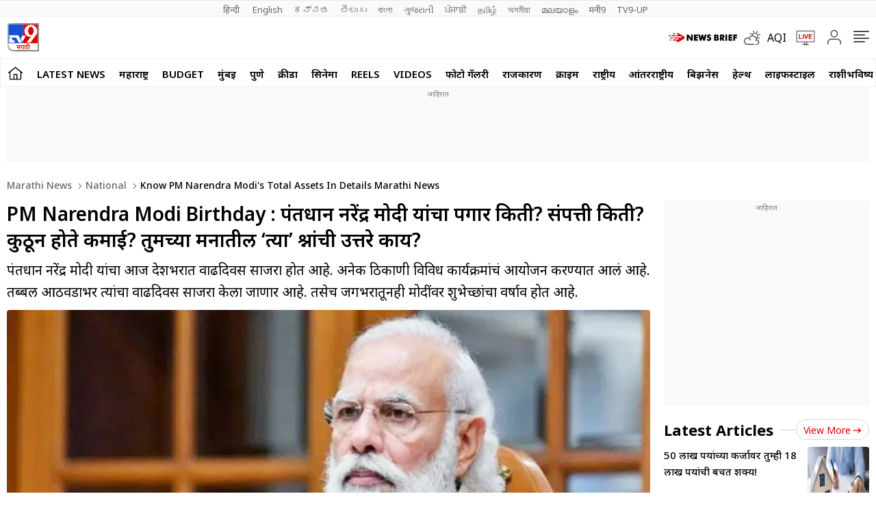

--- FILE ---
content_type: text/html; charset=utf-8
request_url: https://www.tv9marathi.com/national/know-pm-narendra-modis-total-assets-in-details-marathi-news-1024701.html
body_size: 98931
content:
<!DOCTYPE html>
<html lang="mr" class="no-js">
<head>
<meta charset="UTF-8">
<meta name="viewport" content="width=device-width, initial-scale=1.0" >
<link rel="shortcut icon" href="https://images.tv9marathi.com/wp-content/themes/tv9marathi/images/favicon.ico" type="image/x-icon">
<link rel="preconnect" href="https://fonts.googleapis.com" crossorigin>
<link rel="preconnect" href="https://fonts.gstatic.com" crossorigin>
<meta itemprop="inLanguage" content="Marathi">
<meta http-equiv="content-language" content="mr">
<meta property="category" content="News">
<meta name="copyright" content="www.tv9marathi.com">
<meta name="author" content="TV9 Marathi">



<script>
  function is_mobile() {
    if (!navigator.userAgent.match(/Android/i) && !navigator.userAgent.match(/webOS/i) && !navigator.userAgent.match(/iPhone/i) && !navigator.userAgent.match(/iPod/i) && !navigator.userAgent.match(/iPad/i) && !navigator.userAgent.match(/Blackberry/i) && !navigator.userAgent.match(/UCWEB/i)) {
      return false;
    } else {
      return true;
    }
  }
</script>

<!--------------------------TV9 Marathi SEO PLUGIN START single------------------------>

<title>PM Narendra Modi Birthday : पंतप्रधान नरेंद्र मोदी यांचा पगार किती? संपत्ती किती? कुठून होते कमाई? तुमच्या मनातील &#039;त्या&#039; प्रश्नांची उत्तरे काय? - Marathi News | Know PM Narendra Modi&#039;s total assets in details marathi news | TV9 Marathi</title>
<meta name="description" content="पंतप्रधान नरेंद्र मोदी यांचा आज देशभरात वाढदिवस साजरा होत आहे. अनेक ठिकाणी विविध कार्यक्रमांचं आयोजन करण्यात आलं आहे. तब्बल आठवडाभर त्यांचा वाढदिवस साजरा केला जाणार आहे. तसेच जगभरातूनही मोदींवर शुभेच्छांचा वर्षाव होत आहे." />


<link rel="canonical" href="https://www.tv9marathi.com/national/know-pm-narendra-modis-total-assets-in-details-marathi-news-1024701.html" />


<meta property="og:locale" content="mr_IN" />
<meta property="og:type" content="article" />
<meta property="og:title" content="PM Narendra Modi Birthday : पंतप्रधान नरेंद्र मोदी यांचा पगार किती? संपत्ती किती? कुठून होते कमाई? तुमच्या मनातील 'त्या' प्रश्नांची उत्तरे काय?" />
<meta property="og:description" content="पंतप्रधान नरेंद्र मोदी यांचा आज देशभरात वाढदिवस साजरा होत आहे. अनेक ठिकाणी विविध कार्यक्रमांचं आयोजन करण्यात आलं आहे. तब्बल आठवडाभर त्यांचा वाढदिवस साजरा केला जाणार आहे. तसेच जगभरातूनही मोदींवर शुभेच्छांचा वर्षाव होत आहे." />
<meta property="og:url" content="https://www.tv9marathi.com/national/know-pm-narendra-modis-total-assets-in-details-marathi-news-1024701.html" />



<meta property="og:site_name" content="TV9 Marathi" />
<meta property="article:publisher" content="https://www.youtube.com/Tv9Marathi" />
<meta name="twitter:title" content="PM Narendra Modi Birthday : पंतप्रधान नरेंद्र मोदी यांचा पगार किती? संपत्ती किती? कुठून होते कमाई? तुमच्या मनातील 'त्या' प्रश्नांची उत्तरे काय?" />
<meta name="twitter:description" content="पंतप्रधान नरेंद्र मोदी यांचा आज देशभरात वाढदिवस साजरा होत आहे. अनेक ठिकाणी विविध कार्यक्रमांचं आयोजन करण्यात आलं आहे. तब्बल आठवडाभर त्यांचा वाढदिवस साजरा केला जाणार आहे. तसेच जगभरातूनही मोदींवर शुभेच्छांचा वर्षाव होत आहे." />
<meta name="twitter:url" content="https://www.tv9marathi.com/national/know-pm-narendra-modis-total-assets-in-details-marathi-news-1024701.html" />

<meta name="keywords" content="Assets, birthday, BJP, Narendra Modi, Narendra Modi Birthday, PM narendra modi, PM Narendra Modi Birthday" />

<meta name="news_keywords" content="PM Narendra Modi Birthday, PM Narendra Modi, Birthday, Narendra Modi Birthday, Narendra Modi, bjp, assets , marathi news, latest marathi news, breaking news marathi">


<meta property="article:published_time" content="2023-09-17T10:09:10+05:30" />

<meta property="article:modified_date" content="2023-09-17T10:09:12+05:30" />

	

<meta property="twitter:image:src" content="https://images.tv9marathi.com/wp-content/uploads/2023/09/pm-narendra-modi-63.jpg" />
<meta property="og:image" content="https://images.tv9marathi.com/wp-content/uploads/2023/09/pm-narendra-modi-63.jpg" />
<meta property="og:image:width" content="1280" />
<meta property="og:image:height" content="720" />


		<meta name="robots" content="index, follow, max-snippet:-1, max-image-preview:large, max-video-preview:-1" />   
    

<meta property="fb:app_id" content="219994525426954" />
<meta name="twitter:card" content="summary_large_image" />
<meta name="twitter:creator" content="@tv9marathi" />
<meta name="twitter:site" content="@tv9marathi" />



<!--itemprop-->
<meta itemprop="name" content="PM Narendra Modi Birthday : पंतप्रधान नरेंद्र मोदी यांचा पगार किती? संपत्ती किती? कुठून होते कमाई? तुमच्या मनातील 'त्या' प्रश्नांची उत्तरे काय?">
<meta itemprop="description" content="पंतप्रधान नरेंद्र मोदी यांचा आज देशभरात वाढदिवस साजरा होत आहे. अनेक ठिकाणी विविध कार्यक्रमांचं आयोजन करण्यात आलं आहे. तब्बल आठवडाभर त्यांचा वाढदिवस साजरा केला जाणार आहे. तसेच जगभरातूनही मोदींवर शुभेच्छांचा वर्षाव होत आहे.">
<meta itemprop="image" content="https://images.tv9marathi.com/wp-content/uploads/2023/09/pm-narendra-modi-63.jpg?width=1280&enlarge=true">
<meta itemprop="publisher" content="TV9 Marathi" />
<meta itemprop="url" content="https://www.tv9marathi.com/national/know-pm-narendra-modis-total-assets-in-details-marathi-news-1024701.html"/>
<meta itemprop="editor" content="www.tv9marathi.com" />
<meta itemprop="headline" content="PM Narendra Modi Birthday : पंतप्रधान नरेंद्र मोदी यांचा पगार किती? संपत्ती किती? कुठून होते कमाई? तुमच्या मनातील 'त्या' प्रश्नांची उत्तरे काय?"/>
<meta itemprop="sourceOrganization" content="TV9 Marathi" />
<meta itemprop="keywords" content="Assets, birthday, BJP, Narendra Modi, Narendra Modi Birthday, PM narendra modi, PM Narendra Modi Birthday" />
<meta itemprop="datePublished" content="2023-09-17T10:09:10+05:30" />
<meta itemprop="dateModified" content="2023-09-17T10:09:12+05:30" />
<!--itemprop-->


<!-- <meta name="facebook-domain-verification" content="8c1inrhg5wvrw93byuvdp0iem303y8" /> -->
<meta name="ahrefs-site-verification" content="aeb2d6353610249c21b3a32364675688b07c62d15ed9e2fac11a9e9f8f68cdbc">




<!-- afp header code starts here -->
<!-- afp header code ends here -->




<!-- VideoObject schema-->
<script type="application/ld+json">{"@context":"https:\/\/schema.org","@type":"VideoObject","name":"PM Narendra Modi Birthday : पंतप्रधान नरेंद्र मोदी यांचा पगार किती? संपत्ती किती? कुठून होते कमाई?...","uploadDate":"2023-09-17T10:09:10+05:30","description":"पंतप्रधान नरेंद्र मोदी यांचा आज देशभरात वाढदिवस साजरा होत आहे. अनेक ठिकाणी विविध कार्यक्रमांचं आयोजन करण्यात आलं आहे. तब्बल आठवडाभर त्यांचा वाढदिवस साजरा केला जाणार आहे. तसेच जगभरातूनही मोदींवर शुभेच्छांचा वर्षाव होत आहे.","thumbnailUrl":"https:\/\/images.tv9marathi.com\/wp-content\/uploads\/2023\/09\/pm-narendra-modi-63.jpg","duration":"PT5M02S","publisher":{"@type":"Organization","name":"TV9 Marathi","logo":{"@type":"ImageObject","url":"https:\/\/static.tv9marathi.com\/wp-content\/uploads\/2023\/06\/08171934\/tv9marathi.jpg","width":"600","height":"60"}},"contentUrl":"https:\/\/www.tv9marathi.com\/national\/know-pm-narendra-modis-total-assets-in-details-marathi-news-1024701.html","embedUrl":"https:\/\/www.youtube.com\/embed\/04y0H01GTg0","interactionStatistic":{"@type":"InteractionCounter","interactionType":{"@type":"https:\/\/schema.org\/WatchAction"},"userInteractionCount":""}}</script>
<!-- VideoObject schema-->


<!-- NewsArticle schema-->
<script type="application/ld+json">{"@context":"https:\/\/schema.org","@type":"NewsArticle","mainEntityOfPage":{"@type":"WebPage","@id":"https:\/\/www.tv9marathi.com\/national\/know-pm-narendra-modis-total-assets-in-details-marathi-news-1024701.html","name":"Know PM Narendra Modi's total assets in details marathi news","image":"https:\/\/images.tv9marathi.com\/wp-content\/uploads\/2023\/09\/pm-narendra-modi-63.jpg?w=1280&enlarge=true"},"headline":"PM Narendra Modi Birthday : पंतप्रधान नरेंद्र मोदी यांचा पगार किती? संपत्ती किती? कुठून होते कमाई?...","alternativeHeadline":"know PM Narendra Modi's total assets in details marathi news","description":"पंतप्रधान नरेंद्र मोदी यांचा आज देशभरात वाढदिवस साजरा होत आहे. अनेक ठिकाणी विविध कार्यक्रमांचं आयोजन करण्यात आलं आहे. तब्बल आठवडाभर त्यांचा वाढदिवस साजरा केला जाणार आहे. तसेच जगभरातूनही मोदींवर शुभेच्छांचा वर्षाव होत आहे.","keywords":"PM Narendra Modi Birthday, PM Narendra Modi, Birthday, Narendra Modi Birthday, Narendra Modi, bjp, assets , marathi news, latest marathi news, breaking news marathi","articleSection":"national","articleBody":"नवी दिल्ली | 17 सप्टेंबर 2023 : पंतप्रधान नरेंद्र मोदी यांचा आज 73 वा वाढदिवस आहे. त्यानिमित्ताने त्यांच्यावर जगभरातून शुभेच्छांचा वर्षाव होत आहे. त्यांच्या वाढदिवसानिमित्ताने भाजपने देशभरात विविध कार्यक्रमांचं आयोजन केलं आहे. मोदी यांच्या वाढदिवसानिमित्ताने देशभर सेवा सप्ताह पाळला जाणार आहे. महाराष्ट्राचे मुख्यमंत्री एकनाथ शिंदे यांनीही राज्यातील सर्व मंत्र्यांना मोदींचा वाढदिवस सेवा सप्ताह म्हणून साजरा करण्याचे आदेश दिले आहेत. मोदी आधी गुजरातचे मुख्यमंत्री होते. आता गेल्या नऊ वर्षापासून पंतप्रधानपदी आहेत. त्यामुळे मोदी यांची संपत्ती किती असेल? त्यांना कुठून मिळकत होते? असे प्रश्न तुम्हाला पडले असतील. तेच आज जाणून घेऊया.\r\n\r\nपंतप्रधान नरेंद्र मोदी एकटेच राहतात. त्यामुळे त्यांच्याविषयी अनेकांना कुतुहूल असते. मोदींजवळ काय काय आहे? त्यांचं घर कुठे आहे? त्यांची एकूण संपत्ती किती आहे? ते कुठे गुंतवणूक करतात? त्यांची मिळकत काय आहे? असे प्रश्न लोकांना पडतात. गेल्यावर्षी पंतप्रधान कार्यालयाने मोदींच्या संपत्तीबाबत माहिती शेअर केली होती. काय होती ही माहिती? पुन्हा एकदा तुम्हाला आम्ही ही माहिती देत आहोत.\r\nपगार दोन लाख\r\nभारताच्या पंतप्रधानांना वर्षाला 20 लाख रुपये पगार दिला जातो. त्या हिशोबाने मोदी यांना महिन्याला जवळपास दोन लाख रुपये पगार मिळतो. या पगारात बेसिक पे, डेली अलाऊन्स, खासदार निधीसहीत अन्य भत्ते समाविष्ट आहेत.\r\nएकूण संपत्ती किती?\r\nमोदी यांच्याकडे 2022 पर्यंत चल अचल संपत्ती किती होती याची माहिती पंतप्रधान कार्यालयाने दिली आहे. पंतप्रधान कार्यालयाच्या माहितीनुसार मोदींकडे एकूण 2.23 कोटींची संपत्ती आहे. पंतप्रधान कार्यालयाच्या वेबसाईटवर पाहिले तर मोदींची ही 2.23 कोटींची संपत्ती बहुतेक बँक खात्यांमध्ये जमा आहे.\r\nअचल संपत्ती नाहीच\r\nमोदींकडे अचल संपत्ती नाहीये. गुजरातच्या गांधीनगरात त्यांच्या नावावर जमिनीचा एक तुकडा होता. पण त्यांनी तो दान दिला आहे. मोदी गुजरातचे मुख्यमंत्री होते तेव्हा त्यांनी ऑक्टोबर 2002मध्ये एक निवासी भूखंड खरेदी केला होता. त्यात त्यांचा तिसरा हिस्सा होता. या भूखंडात आणखी दोन हिस्सेदार होते. मात्र, काही काळानंतर त्यांनी ही जमीनही दान करून टाकली. त्यामुळे त्यांच्या नाववरील एकमेव अचल संपत्तीही राहिली नाही.\r\nवाहने नाही\r\nमोदी यांनी बाँड, शेअर आणि म्युच्यूअल फंडमध्ये कोणतीच गुंतवणूक केलेली नाही. त्यांच्याकडे स्वत:चे एकही वाहन नाही. मात्र, मार्च 2022च्या एका डेटानुसार त्यांच्याकडे 1.73 लाख रुपये किंमतीच्या चार सोन्याच्या अंगठ्या होत्या. त्यांनी पोस्टात 9, 5,105 रुपये बचत केलेले आहेत. तर 1,89,305 रुपयांच्या जीवन विमा पॉलिसी काढल्या आहेत.","url":"https:\/\/www.tv9marathi.com\/national\/know-pm-narendra-modis-total-assets-in-details-marathi-news-1024701.html","inLanguage":"mr","datePublished":"2023-09-17T10:09:10+05:30","dateModified":"2023-09-17T10:09:12+05:30","dateCreated":"2023-09-17T10:09:10+05:30","thumbnailUrl":"https:\/\/images.tv9marathi.com\/wp-content\/uploads\/2023\/09\/pm-narendra-modi-63.jpg?w=1280&enlarge=true","image":{"@type":"ImageObject","url":"https:\/\/images.tv9marathi.com\/wp-content\/uploads\/2023\/09\/pm-narendra-modi-63.jpg?w=1280&enlarge=true","width":1280,"height":720},"author":{"@type":"Person","name":"भीमराव गवळी","url":"https:\/\/www.tv9marathi.com\/author\/bhimrao-gawali"},"publisher":{"@type":"Organization","name":"TV9 Marathi","url":"https:\/\/www.tv9marathi.com","logo":{"@type":"ImageObject","url":"https:\/\/images.tv9marathi.com\/wp-content\/uploads\/2023\/06\/08171934\/tv9marathi.jpg","width":"600","height":"60"}}}</script>
<!-- NewsArticle schema-->

<!-- WebPage schema-->
<script type="application/ld+json">{"@context":"https:\/\/schema.org","@type":"WebPage","url":"https:\/\/www.tv9marathi.com\/national\/know-pm-narendra-modis-total-assets-in-details-marathi-news-1024701.html","name":"PM Narendra Modi Birthday : पंतप्रधान नरेंद्र मोदी यांचा पगार किती? संपत्ती किती? कुठून होते कमाई? तुमच्या मनातील 'त्या' प्रश्नांची उत्तरे काय? - Marathi News | Know PM Narendra Modi's total assets in details marathi news","description":"पंतप्रधान नरेंद्र मोदी यांचा आज देशभरात वाढदिवस साजरा होत आहे. अनेक ठिकाणी विविध कार्यक्रमांचं आयोजन करण्यात आलं आहे. तब्बल आठवडाभर त्यांचा वाढदिवस साजरा केला जाणार आहे. तसेच जगभरातूनही मोदींवर शुभेच्छांचा वर्षाव होत आहे.","keywords":"Assets, birthday, BJP, Narendra Modi, Narendra Modi Birthday, PM narendra modi, PM Narendra Modi Birthday","inLanguage":"mr","publisher":{"@type":"Organization","name":"TV9 Marathi","url":"https:\/\/www.tv9marathi.com","logo":{"@type":"ImageObject","contentUrl":"https:\/\/images.tv9marathi.com\/wp-content\/uploads\/2023\/06\/08171934\/tv9marathi.jpg"}}}</script>
<!-- WebPage schema-->

<!-- Organization schema-->
<script type="application/ld+json">{"@context":"https:\/\/schema.org","@type":"NewsMediaOrganization","name":"TV9 Marathi","url":"https:\/\/www.tv9marathi.com","logo":{"@type":"ImageObject","url":"https:\/\/images.tv9marathi.com\/wp-content\/uploads\/2023\/06\/08171934\/tv9marathi.jpg","width":"600","height":"60"},"address":{"@type":"PostalAddress","streetAddress":"101B,1st Floor, Mafatlal Chambers ‘A’ Building","addressLocality":"Marathon Futurex IT Park","addressRegion":"N M Joshi Marg Lower Parel (E), Mumbai","postalCode":"400013"},"sameAs":["https:\/\/www.facebook.com\/Tv9Marathi\/","https:\/\/twitter.com\/tv9marathi","https:\/\/www.youtube.com\/user\/Tv9MaharashtraLive"]}</script>
<!-- Organization schema-->

<!-- ItemList schema-->
<script type="application/ld+json">{"@context":"https:\/\/schema.org","@type":"ItemList","itemListElement":[{"@type":"SiteNavigationElement","position":1,"name":"LATEST NEWS","description":"LATEST NEWS","url":"https:\/\/www.tv9marathi.com\/latest-news"},{"@type":"SiteNavigationElement","position":2,"name":"महाराष्ट्र","description":"महाराष्ट्र","url":"https:\/\/www.tv9marathi.com\/maharashtra"},{"@type":"SiteNavigationElement","position":3,"name":"BUDGET","description":"BUDGET","url":"https:\/\/www.tv9marathi.com\/budget"},{"@type":"SiteNavigationElement","position":4,"name":"मुंबई","description":"मुंबई","url":"https:\/\/www.tv9marathi.com\/maharashtra\/mumbai"},{"@type":"SiteNavigationElement","position":5,"name":"पुणे","description":"पुणे","url":"https:\/\/www.tv9marathi.com\/maharashtra\/pune"},{"@type":"SiteNavigationElement","position":6,"name":"क्रीडा","description":"क्रीडा","url":"https:\/\/www.tv9marathi.com\/sports"},{"@type":"SiteNavigationElement","position":7,"name":"सिनेमा","description":"सिनेमा","url":"https:\/\/www.tv9marathi.com\/entertainment"},{"@type":"SiteNavigationElement","position":8,"name":"Reels","description":"Reels","url":"https:\/\/www.tv9marathi.com\/videos\/short-videos"},{"@type":"SiteNavigationElement","position":9,"name":"Videos","description":"Videos","url":"https:\/\/www.tv9marathi.com\/videos"},{"@type":"SiteNavigationElement","position":10,"name":"फोटो गॅलरी","description":"फोटो गॅलरी","url":"https:\/\/www.tv9marathi.com\/photo-gallery"},{"@type":"SiteNavigationElement","position":11,"name":"राजकारण","description":"राजकारण","url":"https:\/\/www.tv9marathi.com\/politics"},{"@type":"SiteNavigationElement","position":12,"name":"क्राईम","description":"क्राईम","url":"https:\/\/www.tv9marathi.com\/crime"},{"@type":"SiteNavigationElement","position":13,"name":"राष्ट्रीय","description":"राष्ट्रीय","url":"https:\/\/www.tv9marathi.com\/national"},{"@type":"SiteNavigationElement","position":14,"name":"आंतरराष्ट्रीय","description":"आंतरराष्ट्रीय","url":"https:\/\/www.tv9marathi.com\/international"},{"@type":"SiteNavigationElement","position":15,"name":"बिझनेस","description":"बिझनेस","url":"https:\/\/www.tv9marathi.com\/business"},{"@type":"SiteNavigationElement","position":16,"name":"हेल्थ","description":"हेल्थ","url":"https:\/\/www.tv9marathi.com\/health"},{"@type":"SiteNavigationElement","position":17,"name":"लाईफस्टाईल","description":"लाईफस्टाईल","url":"https:\/\/www.tv9marathi.com\/lifestyle"},{"@type":"SiteNavigationElement","position":18,"name":"राशीभविष्य","description":"राशीभविष्य","url":"https:\/\/www.tv9marathi.com\/rashi-bhavishya"},{"@type":"SiteNavigationElement","position":19,"name":"अध्यात्म","description":"अध्यात्म","url":"https:\/\/www.tv9marathi.com\/spiritual-adhyatmik"},{"@type":"SiteNavigationElement","position":20,"name":"वेब स्टोरीज","description":"वेब स्टोरीज","url":"https:\/\/www.tv9marathi.com\/webstories"},{"@type":"SiteNavigationElement","position":21,"name":"Topics","description":"Topics","url":"https:\/\/www.tv9marathi.com\/topic"},{"@type":"SiteNavigationElement","position":22,"name":"महापालिका निवडणूक","description":"महापालिका निवडणूक","url":"https:\/\/www.tv9marathi.com\/elections\/maharashtra-municipal-corporation-election"}]}</script>
<!-- ItemList schema-->

<!-- Breadcrumb schema-->
<script type="application/ld+json">{"@context":"https:\/\/schema.org","@type":"BreadcrumbList","itemListElement":[{"@type":"ListItem","position":1,"item":{"@id":"https:\/\/www.tv9marathi.com","name":"Marathi News","image":"https:\/\/images.tv9marathi.com\/wp-content\/uploads\/2023\/06\/08171934\/tv9marathi.jpg"}},{"@type":"ListItem","position":2,"item":{"@id":"https:\/\/www.tv9marathi.com\/national","name":"National","image":"https:\/\/images.tv9marathi.com\/wp-content\/uploads\/2023\/06\/08171934\/tv9marathi.jpg"}},{"@type":"ListItem","position":3,"item":{"@id":"https:\/\/www.tv9marathi.com\/national\/know-pm-narendra-modis-total-assets-in-details-marathi-news-1024701.html","name":"Know PM Narendra Modi's total assets in details marathi news","image":"https:\/\/images.tv9marathi.com\/wp-content\/uploads\/2023\/09\/pm-narendra-modi-63.jpg?w=1280&enlarge=true"}}]}</script>
<!-- Breadcrumb schema-->


<!-- WebSite Search Schema-->
<script type="application/ld+json">
{
	"@context": "https://schema.org",
	"@type": "WebSite",
		
	"url": "https://www.tv9marathi.com",
	"potentialAction": 
	{
		"@type": "SearchAction",
		"target": "https://www.tv9marathi.com/search?q={search_term_string}",
		"query-input": "required name=search_term_string"
	}
}
</script>


<!-- WebSite Search Schema-->
<script>
function getMetaKeywordsContent() {
 var metas = document.getElementsByTagName('meta');for (var i=0; i< metas.length; i++) {if (metas[i].getAttribute("name") == "news_keywords") {var value = metas[i].getAttribute("content").split(",").map(Function.prototype.call, String.prototype.trim);return value;}}return '';}
 
 var pageType = 'article';
 
</script>
<!--------------------------TV9 Marathi SEO PLUGIN END------------------------>  

<!--------------------------TV9 Marathi HEAD START------------------------------>  

    <link rel="amphtml" href="https://www.tv9marathi.com/national/know-pm-narendra-modis-total-assets-in-details-marathi-news-1024701.html/amp">
<!--------------------------TV9 Marathi HEAD END------------------------------>     
	
	
<link rel="next" href="https://www.tv9marathi.com/politics/navi-delhi-pm-narendra-modi-birthday-he-was-the-cm-of-gujrat-state-bjp-marathi-news-1024708.html" /><link rel="prev" href="https://www.tv9marathi.com/national/41000-thousand-spent-to-catch-one-rat-in-3-years-so-many-lakhs-of-railway-water-northern-railways-lucknow-division-spent-69-lakhs-in-2-years-1024691.html" />	<link rel="preload" as="image" href="https://images.tv9marathi.com/wp-content/uploads/2023/09/pm-narendra-modi-63.jpg?w=1280" fetchpriority="high">
<style>

  .author-box figcaption a{margin-right: 0.25rem;}
  .language_menu a{white-space: pre;}
  .tv9_catnavbar a[href*="/sports/cricket-news/icc-cricket-world-cup"] {background-image:url(https://images.tv9marathi.com/wp-content/uploads/2023/10/world-cup-icon.png); background-repeat:no-repeat;background-size: 100%;background-position: center;color: transparent;width: 80px;text-indent: -9999px;}
  .tv9_logo h1{display:none}
  .tv9_navbarRHS .whats_icon {width: 30px;height: 35px;display: block;}
    #ic_whatsapp .st0{fill:#3C3C3B;stroke:#3C3C3B;stroke-width:0.5;stroke-miterlimit:10;}
    #ic_whatsapp .st1{fill:url(#SVGID_1_);fill:#60D669;}
    #ic_whatsapp .st2{fill:url(#SVGID_2_);fill:#60D669;}
    #ic_whatsapp .st3{fill:url(#SVGID_3_);fill:#1FAF38;}
    #ic_whatsapp .st4{fill:#FAFAFA;}
    #ic_whatsapp .st5{fill:url(#SVGID_4_);fill:#60D669;}
    .follow_whatsapp{display: flex;justify-content: center;margin-bottom: 10px;}
    .follow_whatsapp a{background: #249833;font-size: 16px;font-weight: 600; line-height: 22px; color: #fff; display: flex; align-items: center; justify-content: center; padding: 8px 16px;border-radius: 4px;}
    .follow_whatsapp a svg{height: 25px; width: 25px;margin: 0 4px;}
    .tv9_navbarRHS .aqi_icon svg {width: 1.125rem;height: 1.125rem;margin-right: 5px;margin-left: 0;display: block;}
    .tv9_navbarRHS .aqi_icon {display: inline-flex;align-items: center;}
        iframe.boardresultiframe{ height: 800px; }
    @media(max-width:767px){
      iframe.boardresultiframe{ height: 800px; } 
    }
    @media(max-width:767px){
      #taboola-below-article-thumbnails,#taboola-below-photo-thumbnails,#taboola-below-video-thumbnails,#taboola-below-category-thumbnails{overflow: hidden;}
    }
</style>
<style>
    .sharebox{display:flex;justify-content: center; align-items: center;cursor: pointer;border: 1px solid #C9C9C9;padding: 0.3125rem 0.3125rem 0.3125rem 0.5rem; border-radius: 50px;font-size: 0.75rem; font-weight: 400; line-height: 1.125rem;text-transform: uppercase;margin-left: 0.5rem;}
.sharebox span{background: #5B5B5B;height: 1.5rem; width: 1.5rem;display: flex;justify-content: center;align-items: center;border-radius: 50px;margin-left: 0.5rem;}
.sharebox svg{width:0.875rem;height:0.75rem;fill: #fff;}
  @media(min-width:1000px){
     .sharebox{padding: 0.3125rem 0.3125rem 0.3125rem 1.0625rem;font-size: 0.875rem;line-height: 1.25rem;}
    .sharebox span{height:1.875rem;width: 1.875rem;}
  }
</style>
<style>:root{--primary-text:#000000;--text-blue:#0848d4;--text-grey-light:#cccccc;--bg-grey:#e1e1e1;--primary-bg:#ffffff;--text-grey:#919191;--text-grey-light:#cccccc;--text-blue-light:#6a8edc;--ads-bg:#f9f9f9;--heading-viewmore-bg:#fff;--heading-viewmore-bdr:#d7d7d7;--heading-viewmore-txt:#dc0000;--common-story-bdr:#D7D7D7}.theme-dark{--primary-text:#ffffff;--text-blue:#ffffff;--primary-bg:#000000;--bg-grey:#252525;--ads-bg:#2f2f2f;--heading-viewmore-bg:#9F231F;--heading-viewmore-bdr:#9F231F;--heading-viewmore-txt:#fff;--common-story-bdr:#4D4D52}.theme-light,:root{--text-grey-light:#ccc}a,body{color:#000}.tv9common-head .h1,.tv9common-heading .h2,.tv9heading .h2{font-weight:700;padding-right:10px;text-transform:capitalize}#notiCount,.tv9_footerSticky .fs_listwrap .fs_link.short_menu.active{background-color:#dc0000}*,:after,:before{-webkit-box-sizing:border-box;-moz-box-sizing:border-box;box-sizing:border-box;padding:0;margin:0;outline:0}:root{--text-grey:#919191;--text-blue-light:#6a8edc;--bg-grey:#252525}.theme-light{--text-black:#000;--text-blue:#0848d4;--bg-grey:#e1e1e1;--bg-light:#fff}.theme-dark{--text-black:#fff;--text-blue:#fff;--bg-light:#000;--bg-grey:#252525}.theme-dark .adsCont{background:#2f2f2f}body{font-family:'Noto Sans',sans-serif;font-size:16px;line-height:26px;background:var(--bg-light);-webkit-text-size-adjust:none}a{text-decoration:none}ol,ul{list-style:none}img{max-width:100%;height:inherit}.flex,.tv9_navbar .container{display:flex;justify-content:space-between;align-items:center}.adsCont{text-align:center;clear:both;margin:10px -10px 20px;position:relative;height:300px;padding-top:2px;z-index:0;background:#f9f9f9;}.adsCont:before{content:"जाहिरात";font-size:10px;line-height:16px;display:block;color:#777}.adsCont.Topads {height:300px;}.adsCont.desktop,.adsCont.web,.menuNavigation ul.listItems li ul.subItems,.tv9_navbarRHS .menu_icon{display:none}.adsCont.mobile,.onlyMobileADS{display:block}.container{max-width:1320px;margin:0 auto;padding:0 10px}.tv9common-heading,.tv9heading{display:flex;align-items:center;justify-content:space-between;margin-bottom:10px;position:relative}.tv9common-heading .h2,.tv9heading .h2{font-size:22px;line-height:30px;background:#fff}.tv9common-heading a.view_more{font-weight:400;font-size:14px;line-height:20px;color:#dc0000;text-transform:capitalize;border:1px solid #d7d7d7;padding:5px 10px 3px;border-radius:30px;background:#fff;display:flex;align-items:center;flex:0 0 auto}.tv9common-heading a.view_more svg{width:13px;height:8px;margin-left:3px;fill:#dc0000}.tv9common-head{width:100%;position:relative;margin-bottom:10px}.tv9common-head .h1{font-size:18px;line-height:24px;background:#fff;display:inline-block}.tv9common-head:before{border-top:1px solid #cfcfcf;content:"";margin:0 auto;position:absolute;top:50%;left:0;right:0;bottom:0;width:100%;z-index:-1}.language_menu{background:#fafafa;border:solid #e9e9e9;border-width:1px 0}.language_menu .container{display:flex;flex-wrap:nowrap;overflow-x:auto;-webkit-overflow-scrolling:touch;align-items:center;overflow-y:hidden}.language_menu a{font-weight:400;font-size:13px;line-height:22px;text-transform:capitalize;color:#666;padding:2px 8px;height:22px}.language_menu a:first-child{padding-left:0}.tv9_navbar{background-color:#fff;padding:7px 0}.tv9_logo img{display:block;width:40px;height:36px}.tv9_navbarRHS{display:inline-flex;align-items:center}.tv9_navbarRHS svg{margin-left:14px;margin-right:5px}.tv9_navbarRHS .livetv_icon{width:26px;height:26px;display:block}.tv9_navbarRHS .search_icon{width:19px;height:19px;fill:#fff;display:block}.tv9_navbarRHS .bell_icon{width:22px;height:22px;display:block;fill:transparent}.menuNavigation{width:100%;height:0;color:#fff;position:fixed;top:0;z-index:10000;background:#fff;overflow:auto}.menuNavigation::-webkit-scrollbar{width:0}.menuNavigation::-webkit-scrollbar-track{background:#101f35}.menuNavigation::-webkit-scrollbar-thumb{background:#101f35}.menuNavigation::-webkit-scrollbar-thumb:hover{background:#101f35}.menuNavigation.active{height:100%;padding-top:19px}.menuNavigation ul.listItems{list-style:none;margin:0;justify-content:flex-start;flex-wrap:wrap;-moz-column-count:5;column-count:5;display:flex}.menuNavigation ul.listItems>li{width:100%;text-align:left;padding:5px 0;margin:0;border:0;position:relative;cursor:pointer;border-bottom:1px solid #e9e9e9;line-height:35px}.menuNavigation ul.listItems li>a{text-decoration:none;text-align:center;color:#000;font-size:15px;line-height:30px;margin-bottom:12px}.menuNavigation ul.listItems li a.catHead{font-weight:600;font-size:18px;margin-bottom:10px;color:#000}.menuNavigation ul.listItems li a.catHead:after{content:inherit}.menuNavigation ul.listItems li.active .subItems{display:block;padding-left:20px}.listItems li span{border:solid #000;border-width:0 1px 1px 0;display:inline-block;padding:4px;transform:rotate(-45deg);-webkit-transform:rotate(-45deg);position:absolute;right:10px;top:18px}.listItems li.active span{transform:rotate(45deg);-webkit-transform:rotate(45deg);top:14px}.menuNavigation .listItems li span{border-color:#000}body.openMenu{overflow:hidden}.megaMenu_Header{padding:15px 0;display:flex;align-items:center}.megaMenu_Header .tv9_logo{margin-right:20px}.search_box{width:calc(100% - 106px);display:flex;border:1px solid #e9e9e9}.search_box form{width:100%;display:flex}.search_box .s_input{height:30px;outline:0;border-radius:0;width:100%;padding:10px;font-size:13px;background:#fafafa;border:0}.search_box .s_input::placeholder{color:#000}#notiCount,.theme-dark .commonstory .h3,.tv9_footerSticky .fs_listwrap .fs_link.short_menu span,.tv9_footerSticky .fs_listwrap .fs_link.short_menu.active span{color:#fff}.search_box .s_button{height:30px;background:#fafafa;border:0;outline:0;border-radius:0;width:3rem;color:#000;display:flex;justify-content:center;align-items:center;cursor:pointer}.search_box .search_icon{width:12px;height:12px;display:block;border-radius:50%;border:2px solid #000;position:relative}.search_box .search_icon::after{content:"";position:absolute;width:6px;height:2px;background:#000;right:-5px;top:8px;transform:rotate(46deg)}.close_icon{width:24px;height:24px;display:block;margin-left:15px;cursor:pointer}#bell{display:flex}#posRel{position:relative;cursor:pointer}#notiCount{position:absolute;width:20px;height:20px;line-height:20px;text-align:center;right:0;border-radius:50%;top:-10px;font-size:12px}.notificationNews{background-color:#fff;box-shadow:0 3px 25px rgb(0 0 0 / 20%);right:-10px;top:36px;position:absolute;z-index:9;width:100vw;max-width:557px;display:none}.notificationNews .arrow{position:relative}.notificationNews .arrow:after{content:'';position:absolute;right:12px;bottom:0;border-left:10px solid transparent;border-right:10px solid transparent;border-bottom:10px solid #fff}.notificationNews-content .custom-scrollbar{height:100vh;overflow-y:auto}.notificationNews-content .custom-scrollbar li{border-bottom:1px solid #eee;padding:10px;display:flex;justify-content:space-between}.custom-scrollbar .notification-thumb{width:90px;margin-right:10px}.custom-scrollbar .notification-thumb img{border-radius:4px}.custom-scrollbar .notification-txt{width:calc(100% - 100px)}.custom-scrollbar p{font-size:15px;font-weight:400;display:-webkit-box;-webkit-line-clamp:3;-webkit-box-orient:vertical;overflow:hidden;line-height:21px}.notification-txt .bullet{display:inline-block;background:#144fd0;width:6px;height:6px;margin:0 5px 0 0;border-radius:50px;vertical-align:middle}.notification-txt .catTime{display:flex;margin:5px 0;font-size:12px;line-height:22px;justify-content:flex-start}.notification-txt .catTime a{color:#dc0000;position:relative;margin-right:20px}.notification-txt .catTime a:after{position:absolute;right:-10px;border-right:1px solid #000;content:'';height:10px;top:6px}.tv9_catnavbar{background-color:#fff;border:1px solid #eee}.tv9_catnavbar .container{display:flex;height:33px;flex-wrap:nowrap;overflow-x:auto;-webkit-overflow-scrolling:touch;align-items:center;overflow-y:hidden}.tv9_catnavbar .home_icon{width:19px;height:16px;display:block;fill:#000;margin:8px 0 10px}.tv9_catnavbar a{font-weight:600;font-size:15px;line-height:28px;text-transform:uppercase;color:#000;padding:2px 0 0;flex:0 0 auto;margin:0 7px}.copyright,.footer_navlinks a,.footer_netlinks li a,.fsocial_links span{font-weight:400;color:#666}.footer_netlinks strong,.fsocial_links span{line-height:24px;font-size:15px;text-align:center}.tv9_catnavbar a.active{border-bottom:2px solid #dc0000}.tv9_catnavbar a.active .home_icon{fill:#dc0000}.tv9_catnavbar a:first-child{margin-left:0}.tv9_catnavbar a:first-child.active{border-bottom:0}.sticky .tv9_catnavbar{top:0;position:fixed;width:100%;z-index:9;transition:.5s}.language_menu .container::-webkit-scrollbar,.tv9_catnavbar .container::-webkit-scrollbar{display:none}.tv9_footer{margin-top:20px}.tv9_footerlinks{background:#fff;box-shadow:0 -5px 15px rgba(0,0,0,.1);padding:20px 0 60px}.tv9_footerlinks .container{display:flex;justify-content:center;flex-wrap:wrap}.footer_LHS .fsocial{display:flex;justify-content:center;margin-bottom:20px}.footer_LHS .fsocial img{display:block;margin-right:20px}.fsocial_links span{text-transform:uppercase;display:block}.fsocial_links ul{display:flex;align-items:center;justify-content:center}.fsocial_links ul li{padding:10px}.fsocial_links ul li svg{width:23px;height:23px;display:block}.download_links a,.download_links img{display:inline-block}.footer_navlinks,.footer_netlinks{display:flex;justify-content:center;align-items:center;flex-wrap:wrap;margin-bottom:10px}.footer_navlinks a{font-size:15px;text-align:center;margin-right:15px;padding-bottom:10px}.footer_netlinks strong{font-weight:700;color:#666;display:block}.errorPage a,.errorPage p{font-weight:500;font-size:14px}.footer_netlinks ul,.sticky_sidebar{text-align:center}.footer_netlinks li{display:inline-block;margin-right:9px;margin-bottom:10px}.footer_netlinks li a{font-size:15px}.copyright{font-size:12px;line-height:19px;text-align:center}.tv9_footerSticky{display:flex;justify-content:center;align-items:center;position:fixed;width:100%;bottom:0;left:0;transition: 0.5s ease-in-out;z-index:110;background:#e8e8e8;}.tv9_footerSticky .fs_listwrap{display:grid;grid-template-columns:repeat(5, 1fr);width:100%;align-items:center;z-index:1;}.tv9_footerSticky .fs_listwrap .fs_link{display:flex;align-items:center;justify-content:center;padding:0.625rem;}.tv9_footerSticky .fs_listwrap .fs_link a{display:flex;flex-wrap:wrap;justify-content:center;align-items:center}.tv9_footerSticky .fs_listwrap .fs_link span{width:100%;font-weight:400;font-size:12px;line-height:20px;color:#000;text-align:center}.tv9_footerSticky .fs_listwrap .fs_link .img-wrap{width:30px;height:30px;display:flex;justify-content:center;align-items:center}
.tv9_footerSticky .fs_listwrap .fs_link .img-wrap img{width:24px;height:auto;display:block;}.tv9_footerSticky .fs_listwrap .fs_link.active{background-color:#ccc;}.sticky-down .tv9_footerSticky{bottom:-70px}.onlyWebADS{display:none}.fixedads{position:fixed;bottom:0;left:0;right:0;text-align:center;}.sticky-down .fixedads{bottom:0;transition:.5s ease-in-out}.sticky-down .scene,.sticky-up .fixedads{bottom:70px;transition:.5s ease-in-out}.sticky-up .scene{bottom:115px;transition:.5s ease-in-out}.blinker{display:inline-block;background:#d80202;border-radius:50%;box-shadow:0 0 0 0 #d80202;margin:0 8px 0 0;height:10px;width:10px;transform:scale(1);animation:2s infinite pulse-red}@keyframes pulse-red{0{transform:scale(.95);box-shadow:0 0 0 0 rgba(216,2,2,.7)}70%{transform:scale(1);box-shadow:0 0 0 10px rgba(216,2,2,0)}100%{transform:scale(.95);box-shadow:0 0 0 0 rgba(216,2,2,0)}}@keyframes pulse-white{0{transform:scale(.95);box-shadow:0 0 0 0 rgba(255,255,255,.7)}70%{transform:scale(1);box-shadow:0 0 0 10px rgba(216,2,2,0)}100%{transform:scale(.95);box-shadow:0 0 0 0 rgba(216,2,2,0)}}.errorPage{background:#ececec;border-radius:25px;padding:25px;text-align:center;margin-bottom:10px}.errorPage p{line-height:26px;color:#000;margin-bottom:10px}.errorPage a{background:#ff4d4d;border-radius:30px;text-align:center;color:#f3f3f3;padding:5px 15px}.border{background:#f6f6f6;height:10px;display:block;margin:20px -10px;width:100vw}.tv9wrapperMain{display:flex;flex-wrap:wrap;justify-content:flex-start}.main-col,.rhs-col{width:100%}.theme-dark .tv9common-heading .h2{background:#000;color:#fff}.three_collum_list .commonstory .smallstory a{padding-bottom:15px;margin-bottom:15px}.theme-dark .commonstory figure a{border-color:#444}@media(min-width:1000px){.adsCont{margin:0 0 20px;width:100%}.adsCont.Topads{height: 110px;}.adsCont.desktop,.adsCont.web,.menuNavigation ul.listItems,.onlyWebADS{display:block}.adsCont.mobile,.border,.listItems li span,.onlyMobileADS,.tv9_footerSticky{display:none}.tv9common-head:before,.tv9common-heading:before{border-top:1px solid #cfcfcf;content:"";margin:0 auto;position:absolute;top:50%;left:0;right:0;bottom:0;width:100%;z-index:-1}.tv9common-heading h1{font-weight:700;font-size:18px;line-height:18px}.language_menu .container{justify-content:center}.tv9_navbar{padding:10px 0}.tv9_logo img{width:47px;height:41px}.tv9_navbarRHS .bell_icon,.tv9_navbarRHS .livetv_icon{width:28px;height:28px}.tv9_navbarRHS .search_icon{width:21px;height:21px}.tv9_navbarRHS svg{margin-right:0}.tv9_navbarRHS .menu_icon{width:30px;height:30px;display:block}#toggleNav{display:flex;align-items:center}.MenuBtn{cursor:pointer;margin-left:14px}.MenuBtn i{width:23px;height:2px;display:block;background:#4c4c4c;margin-bottom:3px;border-radius:2px}.MenuBtn i:nth-child(4){padding-top:0}.MenuBtn i:nth-child(2n){width:17px}.menuNavigation ul.listItems>li{border-bottom:0}.menuNavigation ul.listItems li a.catHead:after{content:"";display:inline-block;width:7px;height:7px;border:solid #000;border-width:0 1px 1px 0;margin:-1px 0 0 3px;vertical-align:middle;-webkit-transform:rotate(-45deg);-moz-transform:rotate(-45deg);-ms-transform:rotate(-45deg);-o-transform:rotate(-45deg);transform:rotate(-45deg)}.footer_LHS,.tv9_dthprovider .channel_info li:nth-child(2n){border-right:1px solid #e7e7e7}.menuNavigation ul.listItems li ul.subItems{display:block;padding-left:0}.menuNavigation ul.listItems li ul.subItems li{line-height:22px}.notificationNews{top:44px}.notificationNews-content .custom-scrollbar{height:50vh;overflow-y:auto}.tv9_catnavbar .container{height:40px}.tv9_catnavbar a{font-size:15px;line-height:34px;padding:3px 0 0;margin:0 10px}.tv9_catnavbar a:first-child{padding-left:0;margin-left:0}.tv9_catnavbar .home_icon{width:23px;height:20px}.tv9_dthprovider .container{justify-content:space-between;align-items:center;flex-wrap:unset}.tv9_dthprovider p{font-size:15px;line-height:24px;width:35%}.tv9_dthprovider .channel_info{width:65%}.tv9_dthprovider .channel_info li{width:25%;border-right:1px solid #e7e7e7}.tv9_dthprovider .channel_info li:last-child{border-right:0}.tv9_footerlinks{padding:20px 0}.tv9_footerlinks .container{flex-wrap:unset}.footer_LHS{width:28%;margin-right:2%}.footer_RHS{width:70%}.download_links{display:flex;justify-content:center}.download_links img{margin:0 10px}.footer_navlinks,.footer_netlinks{justify-content:flex-start;flex-wrap:unset;align-items:flex-start}.footer_navlinks{margin-bottom:15px}.footer_netlinks strong{margin-right:15px}.footer_netlinks ul{text-align:left}.errorPage p{font-size:21px}.errorPage a{font-size:17px}.sticky-up .scene{bottom:60px}.main-col{width:calc(100% - 320px)}.rhs-col{width:300px;margin-left:20px}.sticky_sidebar{position:-webkit-sticky;position:sticky;top:101px}.rhs-newsWidgets .commonstory .h3{font-size:15px;font-weight:500;line-height:24px;display:block}}</style><style>
  .scrollT .tv9_navbar,.scrollB .tv9_navbar,.scrollB .tv9_catnavbar,.scrollT .tv9_catnavbar{position:fixed;width:100%;z-index:9;transition:.5s ease-in-out}
.scrollT .tv9_navbar{top:0}
.scrollB .tv9_navbar{top:-50px}
.scrollB .tv9_catnavbar{top:0}
.scrollT .tv9_catnavbar{top:50px}
.author-box figcaption .seprator {display: none;}
   @media(min-width:1000px){
      .tv9_navbar,.tv9_catnavbar {transition: top 0.4s ease;}
    .sticky .tv9_navbar,.sticky .tv9_catnavbar{position:fixed;width:100%;z-index:109;transition:none;transition: top 0.4s ease;}
    .sticky .tv9_navbar{top:0}
    .sticky .tv9_catnavbar{top:61px}
    .author-box figcaption .seprator {display: block;}
   }

.eletallywithSponsor{height: 480px;}
.eletallywithoutSponsor{height: 380px;}
.mapiframewrap{height: 800px;}
.biharsnapshotiframe{height:320px;}
.constituenciesiframe{height:730px;}
.partyWiseIframe{height:360px;}
.voteshareIframe{height:500px;}
@media (max-width: 767px) {
.eletallywithSponsor {height: 790px;}
.eletallywithoutSponsor{height: 670px;}
.mapiframewrap{height: 580px;}
.biharsnapshotiframe{height:630px;}
.constituenciesiframe{height:900px;}
.partyWiseIframe{height:360px;}
.voteshareIframe{height:780px;}
}
</style>

<style>.fixed-social,.theme_switcher{right:0;z-index:2;cursor:pointer}.card_title span,.tv9_banner img{display:block}.tv9_breakingStrip{background:#f5f5f5;padding:5px 10px;display:flex;align-items:center;margin:0 -10px 20px}.tv9_breakingStrip strong{font-weight:600;font-size:14px;line-height:16px;text-transform:uppercase;color:#dc0000;border-right:1px solid #cbcbcb;padding-right:6px;margin-right:10px;width:100px;text-align:center}.tv9_breakingStrip a{font-weight:500;font-size:14px;line-height:22px;text-transform:capitalize;color:#000}.tv9_breakingwidget{background:#343434;margin-bottom:20px}.tv9_breakingwidget iframe{height:200px}.breakingBigstory .imgWrp{height:200px;width:100%}.tv9_breakingwidget .breakingBigstory{display:flex;align-items:center;flex-wrap:wrap;flex-direction:column-reverse;padding:10px}.tv9_breakingwidget .breakingBigstory .imgWrp img{aspect-ratio:16/9;display:block}.tv9_breakingwidget .breakingBigstory .breakingBigcontent h2{font-size:24px;line-height:30px;text-transform:capitalize;color:#fff;margin-bottom:10px;text-align:center}.tv9_breakingwidget .breakingBigstory .breakingBigcontent a{line-height:30px;font-size:24px;margin-bottom:10px;color:#fff;font-weight:700;display:block}.tv9_breakingwidget .breakingBigstorylist{display:flex;flex-wrap:wrap}.tv9_breakingwidget .breakingBigstorylist figure a{padding:8px;display:flex;flex-direction:row-reverse}.tv9_breakingwidget .breakingBigstorylist figure:first-child a{background:#3e3d3d}.tv9_breakingwidget .breakingBigstorylist figure:nth-child(2) a{background:#454545}.tv9_breakingwidget .breakingBigstorylist figure:nth-child(3) a{background:#515151}.tv9_breakingwidget .breakingBigstorylist figure .imgWrp{margin-left:5%;width:33%}.tv9_breakingwidget .breakingBigstorylist figure .imgWrp img{border-radius:4px;height:60px}.tv9_breakingwidget .breakingBigstorylist .card_title{width:62%}.tv9_breakingwidget .breakingBigstorylist .card_title p{color:#fff;font-size:15px;line-height:22px;font-weight:600}.shortvideosBox,.top_story .middlebx,.tv9India_w,.tv9_WebstoryWrap,.tv9_treading{margin-bottom:20px}.tv9_treading .hastag{display:flex;align-items:center;flex-wrap:wrap}.tv9_treading .hastag a{background:#feeaea;border:1px solid #ffd0d0;font-weight:500;font-size:14px;line-height:22px;padding:5px 10px;border-radius:4px;margin-right:10px;margin-bottom:10px}.commonNews_Widget .news-cards figure:last-child,.detailBody .hastag a:last-child,.followus_widget .wrap_cont .followBtn a:last-child,.inArticleRNews_Widget .news-cards figure:last-child,.keyEvents .event-cards:last-child,.shortvideosBox li:last-child,.tv9_Webstories figure:last-child,.tv9_sectionWidget figure:nth-child(2n+2),.tv9_treading .hastag a:last-child{margin-right:0}.tv9_Webstories{display:flex;flex-wrap:nowrap;overflow-x:auto;-webkit-overflow-scrolling:touch;margin:0 -10px 0 0}.tv9_Webstories::-webkit-scrollbar{display:none}.shortvideosBox li,.tv9_Webstories figure{position:relative;width:205px;margin-right:3%;flex:0 0 auto}.shortvideosBox .CarouselBox .imgCont img,.tv9_Webstories figure .imgCont img{border-radius:10px;margin-bottom:0;vertical-align:top;aspect-ratio:3/4;height:auto;width:100%}.shortvideosBox .textgraint,.tv9_Webstories figure .card_title{padding:50% 10px 10px;left:0;right:0;border-radius:0 0 10px 10px;position:absolute;bottom:0;background:linear-gradient(to bottom,rgba(0,0,0,0) 0,rgba(0,0,0,0) 20%,rgba(0,0,0,.1) 30%,rgba(0,0,0,.8) 70%,#000 100%);display:flex;align-items:end;pointer-events:none}.tv9_Webstories figure .card_title .h3{color:#fff;font-weight:700;white-space:initial;font-size:16px;line-height:24px}.tv9_sliderWidget{padding-top:20px;margin:0 -10px 20px}.tv9_eventslider .tv9heading,.tv9_sliderWidget .tv9common-heading{padding:0 20px}.tv9_sliderWidget .tv9_CommonSlider{padding:0 0 20px 20px}.top_story .tv9_Trending_slider .splide__list,.tv9_sliderWidget .tv9_CommonSlider .splide__list{height:auto}.theme-dark .VideoDetailwrap .ArticleBodyCont p,.theme-dark .article-HD,.theme-dark .author-box figcaption,.theme-dark .author-box figcaption a,.theme-dark .breadcrumb span a,.theme-dark .commonNews_Widget .card_title .h3,.theme-dark .commonNews_Widget h2,.theme-dark .commonNews_Widget h2 a,.theme-dark .followus_widget .wrap_cont .h2,.theme-dark .inArticleRNews_Widget .news-cards .card_title span,.theme-dark .inArticleRNews_Widget h2,.theme-dark .short_desc,.theme-dark .tv9_WebstoryWrap .tv9common-heading .h2 a,.theme-dark .vidgyorPlayer h2,.tv9_sliderWidget .tv9_CommonSlider figure a{color:#fff}.theme-dark .breadcrumb span a, .theme-dark .breadcrumb span {color: #fff;}.commonNews_Widget .imgThumb,.text-overley .imgThumb,.tv9_sectionWidget .photo_wrap,.tv9_sliderWidget .tv9_CommonSlider figure .imgThumb,.tv9lb-liveblog-home ul li{position:relative}.tv9_sliderWidget .tv9_CommonSlider figure .imgThumb img{border-radius:4px;display:block;margin-bottom:5px;width:100%;height:147px}.tv9_sliderWidget .tv9_CommonSlider .card_title .h3{font-weight:600;font-size:16px;line-height:26px}.livematchWgt_Slider .splide__pagination,.top_story .tv9_Trending_slider .tv9Trend_Slider .splide__pagination,.tv9_sliderWidget .tv9_CommonSlider .splide__pagination{bottom:0}.tv9_sliderWidget .tv9_CommonSlider .splide__pagination__page{opacity:1;background:#9d9d9d;height:8px;width:8px;margin:2px 6px}.tv9_sliderWidget .tv9_CommonSlider .splide__pagination__page.is-active{background:#4b4b4b;height:7px;width:18px;border-radius:20px}.icon_Comn{position:absolute;bottom:10px;left:10px;font-weight:500;font-size:12px;line-height:22px;text-transform:uppercase;color:#fff;display:flex;align-items:center}.livematchWgt_wrapper .score_widget .team_status .scoreData,.tv9_eventslider .sponser_list,.tv9_eventslider .tv9heading h2{align-items:center;display:flex}.icon_Comn svg{margin-right:3px}.photo_count{background:#e21b22;border-radius:30px;padding:2px 12px}.photo_count svg{height:13px;width:13px}.video_time svg{height:24px;width:24px}.tv9_eventslider .sponser_list span{font-weight:400;font-size:12px;line-height:19px;color:#4c4c4c;padding-right:5px}.tv9_eventslider .sponser_list .sponser_name{border-right:1px solid #bcbcbc;margin-right:5px;padding-right:5px;line-height:0}.tv9_eventslider .sponser_list .sponser_name:last-child{border:0;padding:0;margin:0}.tv9_eventslider{background:#f0f4ff}.tv9_eventslider .tv9heading h2{background:0;color:#0040bd}.tv9_eventslider .tv9heading h2 img{margin-right:5px}.author-box figcaption a,.breadcrumb span.breadcrumb_last a,.tv9_eventslider .tv9_CommonSlider figure a,.tv9_photoWrapper .tv9_CommonSlider figure a{color:#000}.tv9_eventslider .tv9_CommonSlider figure .imgThumb .icon_Comn{background:#e21b22;height:20px;width:24px;display:flex;align-items:center;justify-content:center;border-radius:4px;left:0;bottom:0}.commonNews_Widget .news-cards figure .icon_Comn svg,.commonstory figure .icon_Comn svg,.tv9_eventslider .tv9_CommonSlider figure .imgThumb .icon_Comn svg,.tv9_landingWidget .imgThumb .icon_Comn svg{height:14px;width:14px;fill:#e21b22;margin-right:0}.tv9_photoWrapper,.tv9_photoWrapper .tv9common-heading .h2{background:#e4e4e4}.tv9_videoWrapper{background:#202020}.tv9_videoWrapper .tv9common-heading .h2,.tv9_videoWrapper .tv9common-heading .h2 a,.tv9_videoWrapper .tv9common-heading a.view_more{background:#202020;color:#fff}.theme-dark .common-heading a.view_more svg,.theme-dark .tv9_WebstoryWrap .tv9common-heading a.view_more svg,.theme-dark .tv9common-heading a.view_more svg,.tv9_videoWrapper .tv9common-heading a.view_more svg{fill:#fff}.shortvideosBox .common-heading h2{background:#f6f6f6}.shortvideosBox .CarouselBox{clear:both;overflow:hidden}.keyEvents-wrap,.shortvideosBox ul{overflow-x:auto;-webkit-overflow-scrolling:touch}.shortvideosBox ul{display:flex;flex-wrap:nowrap;margin-bottom:10px}.shortvideosBox ul::-webkit-scrollbar{display:none}.shortvideosBox .sv_btn{position:absolute;top:0;left:0;width:40px;height:35px;background:#dc0000;display:flex;justify-content:center;align-items:center;border-radius:10px 0 0;box-shadow:0 4px 11px rgba(0,0,0,.210824),0 5px 8px rgba(0,0,0,.078125)}.shortvideosBox .sv_btn svg{width:20px;height:20px}.shortvideosBox .textgraint h3 a{color:#fff;font-weight:700;white-space:initial;font-size:15px;line-height:24px}.commonstory .h3,.top_story .commonstory .h3{font-size:15px;font-weight:500;line-height:24px;display:block}.custom_banner img,.state_banner img,.top_story .rightbx,.tv9common-heading,.tv9heading{width:100%}.commonstory .bigstory .h3{font-size:18px;font-weight:700;line-height:28px;text-align:left;margin-top:10px}.bigstory .imgThumb,.bigstory .imgThumb img,.smallstory .imgThumb,.smallstory .imgThumb img{width:100%;border-radius:4px;aspect-ratio:16/9;position:relative;display:block;height:min-content}.blinker_post{margin-top:-10px;font-size:15px;text-transform:uppercase;line-height:26px}.commonstory figure a{border-bottom:1px solid #d7d7d7;display:flex;flex-wrap:wrap;justify-content:space-between;padding:0 0 15px;margin-bottom:15px}.commonstory .bigstory:first-child a{border:0;margin-bottom:0}.commonstory .smallstory a{display:flex;flex-wrap:inherit}.commonstory .smallstory:last-child a{border:0;margin-bottom:0;padding-bottom:0}.commonstory .smallstory.livestory a{padding:15px;background:#ffeaea;border-color:#ffd0d0}.commonstory .smallstory.livestory .blinker_post{font-weight:500;font-size:15px;line-height:22px;text-transform:uppercase;color:#dc0000}.commonNews_Widget .news-cards figure .icon_Comn,.commonstory figure .icon_Comn,.tv9_landingWidget .imgThumb .icon_Comn{background:#e21b22;height:20px;width:24px;justify-content:center;border-radius:4px;left:0;bottom:0}.top_story{display:flex;margin-bottom:20px;flex-wrap:wrap}.livematchWgt_wrapper,.state_link ul,.tv9_Trending_slider .full-width-trending-video figure,.tv9_banner,.tv9_landingStories .bigstory .imgThumb,.tv9lb-liveblog ul li p{margin-bottom:10px}.top_story .leftbx{order:3}.top_story .middlebx .commonstory .bigstory:first-child .h3{margin-top:0;font-size:22px;line-height:32px;margin-bottom:10px}.top_story .liveTvWebbx{margin-bottom:20px;line-height:0}.top_story .liveTvWebbx h2{background-color:#dc0000;text-align:center;padding:8px 10px;color:#fff;border-radius:4px 4px 0 0}.top_story .liveTvWebbx h2 a{color:#fff;align-items:center;justify-content:center;display:flex;font-size:22px;line-height:22px;text-transform:uppercase}.top_story .liveTvWebbx h2 a svg{width:30px;height:20px;margin-right:5px}.top_story .liveTvWebbx iframe{height:100%;aspect-ratio:16/9}.top_story .tv9_Trending_slider{margin-bottom:15px}.top_story .tv9_Trending_slider .icon_tc{left:10px;bottom:10px;position:absolute;display:flex;align-items:center;font-weight:500;font-size:12px;line-height:22px;text-transform:uppercase;color:#fff}.top_story .tv9_Trending_slider .icon_tc svg{height:24px;width:24px;margin-right:5px}.top_story .tv9_Trending_slider .tv9Trend_Slider{padding:0}.top_story .tv9_Trending_slider .bigstory .h3{font-size:16px;line-height:24px;margin-top:5px;font-weight:500}.top_story .tv9_Trending_slider .tv9Trend_Slider .splide__pagination__page{opacity:1;background:#9d9d9d;height:5px;width:5px}.top_story .tv9_Trending_slider .tv9Trend_Slider .splide__pagination__page.is-active{background:#4b4b4b;height:5px;width:14px;border-radius:20px}.tv9_banner{display:flex;justify-content:center}.five_collum,.three_plus_two_collum{display:flex;justify-content:space-between;flex-wrap:wrap;margin-bottom:20px}.five_collum .five_collum_list,.left_right_collum .left_collum_list,.left_right_collum .two_collum .three_collum_list,.three_collum .three_collum_list,.three_plus_two_collum .three_plus_two_collum_list{flex:0 0 100%}.five_collum_list .commonstory .smallstory:last-child a{padding:0 0 15px;margin-bottom:15px;border-bottom:1px solid #d7d7d7}.five_collum_list:last-child .commonstory .smallstory a{border-bottom:0;margin-bottom:0;padding-bottom:0}.states_widget .smallstory .imgThumb,.three_plus_two_collum_list.smallstory .imgThumb{order:1}.state_link ul{display:flex;flex-wrap:nowrap;overflow-x:auto}.state_link a{font-size:14px;line-height:32px;text-transform:uppercase;color:#4b4b4b;border:1px solid #d7d7d7;border-radius:50px;padding:5px 17px;margin-right:10px;white-space:nowrap}#mode_name,.ArticleBodyCont ol,.ArticleBodyCont ul{padding-left:30px}.state_link a.active,.state_link li.active a{color:#dc0000;border:1px solid #dc0000}.state_link ul::-webkit-scrollbar{display:none}.left_right_collum,.left_right_collum .two_collum,.three_collum{display:flex;justify-content:space-between;flex-wrap:wrap}.smallstory .imgThumb{max-width:90px;margin-left:10px;width:100%;position:relative}.left_right_collum .right_collum_list{margin:0;width:100%}.left_right_collum .two_collum_list .commonstory figure.smallstory.secondstory a{border-bottom:1px solid #d7d7d7;padding:0 0 15px;margin-bottom:15px}.text-overley .card_title{position:relative;left:0;right:0;width:100%}.commonstory .bigstory.text-overley .h3{position:absolute;bottom:0;width:100%;display:flex;-ms-flex-wrap:wrap;flex-wrap:wrap;align-items:flex-start;padding:80px 10px 10px;background:linear-gradient(to bottom,rgba(0,0,0,0) 0,rgba(0,0,0,0) 20%,rgba(0,0,0,.1) 30%,rgba(0,0,0,.8) 70%,#000 100%);font-size:16px;line-height:26px;color:#fff;z-index:1}.text-overley .imgThumb:before{content:'';position:absolute;top:0;left:0;width:100%;height:100%;background:0;z-index:1}.breadcrumb{margin:10px 0}.breadcrumb ul{white-space:nowrap;overflow-x:auto;overflow-y:hidden}.breadcrumb span{position:relative;font-weight:500;font-size:14px;line-height:22px;text-transform:capitalize;margin-right:3px}.breadcrumb span a{color:#666}.breadcrumb span::after{content:"";display:inline-block;width:6px;height:6px;border:solid #666;border-width:0 1px 1px 0;margin:-1px 0 0 3px;vertical-align:middle;-webkit-transform:rotate(-45deg);-moz-transform:rotate(-45deg);-ms-transform:rotate(-45deg);-o-transform:rotate(-45deg);transform:rotate(-45deg)}.breadcrumb span.breadcrumb_last::after{display:none}.article-HD{font-weight:700;font-size:22px;line-height:32px;color:#000;margin-bottom:10px}.short_desc{font-weight:500;font-size:18px;line-height:30px;color:#000;margin-bottom:10px;}.fixed-social{position:fixed;bottom:120px;box-shadow:-5px 4px 10px 0 rgba(0,0,0,.2);width:51px;height:44px;background-color:#5b5b5b;border-radius:8px 0 0 8px;display:flex;justify-content:center;align-items:center;-webkit-backface-visibility:hidden;backface-visibility:hidden}.fixed-social #share svg{width:30px;height:30px;fill:#fff;display:flex}.articleImg{position:relative;}.articleImg img{display:block;width:100%;border-radius:4px 4px 0 0}.image_caption{background:#eaeaea;padding:10px;display:flex;justify-content:space-between;flex-wrap:wrap}.image_caption span{font-weight:400;font-size:12px;line-height:18px;color:#000}.author-box{margin:10px 0 10px;display: flex;justify-content: space-between;align-items: flex-start;}.author-box figure{display:flex;justify-content:flex-start;align-items:center}.author-box .author_thumb{width:45px;margin-right:10px}.author_thumb img{border:1px solid #e1e1e1;display:block;border-radius:50%;width: 45px;height: 45px;}.author-box figcaption{font-weight:400;font-size:12px;line-height:17px;color:#4b4b4b;display: flex;flex-wrap: wrap;/*width:calc(100% - 55px)*/}.ArticleBodyCont ol li,.ArticleBodyCont p,.ArticleBodyCont ul li{font-weight:400;font-size:18px;margin-bottom:15px}.ArticleBodyCont h2{font-weight:600;font-size:18px;line-height:29px;margin-bottom:10px}.vidgyorPlayer{text-align:center;clear:both;margin:10px -10px;background:#f9f9f9;padding:20px 10px}.vidgyorPlayer h2{font-weight:600;font-size:20px;line-height:28px;text-align:center;margin-bottom:10px}.detailBody .hastag{display:flex;align-items:center;flex-wrap:wrap;justify-content:flex-start;margin:20px 0}.detailBody .hastag a{background:#feeaea;border:1px solid #ffd0d0;font-weight:500;font-size:14px;line-height:22px;padding:5px 10px;border-radius:4px;margin-right:10px;margin-bottom:10px;color:#000}.followus_widget{width:100%;margin:10px 0 20px;position:relative}.followus_widget .wrap_cont h2{position:relative;z-index:0;font-size:16px;line-height:26px;font-weight:600;margin-bottom:0;border-right:1px solid #dcdcdc;padding-right:10px}.followus_widget .wrap_cont .followBtn{display:flex;justify-content:center;align-items:center;width:calc(100% - 80px)}.followus_widget .wrap_cont .followBtn a{margin:0 5px;width:25px;height:25px;display:flex;padding:7px;border-radius:100%;align-items:center;justify-content:center}.followus_widget .wrap_cont .followBtn a:first-child{width:auto;height:auto;padding:0;border-radius:none}.followus_widget .wrap_cont .followBtn a svg{fill:#fff;width:25px;height:25px}.followus_widget .wrap_cont .followBtn .tw-icon{background:#55acee}.followus_widget .wrap_cont .followBtn .fb-icon{background:#3b5998}.followus_widget .wrap_cont .followBtn .link-icon{background:#0077b5}.followus_widget .wrap_cont .followBtn .in-icon{background:radial-gradient(circle at 33% 100%,#fed373 4%,#f15245 30%,#d92e7f 62%,#9b36b7 85%,#515ecf)}.followus_widget .wrap_cont .followBtn .yt-icon{background:#cd201f}.wrap_cont{display:flex;background:#fff;justify-content:space-between;margin:0 auto;align-items:center;padding:10px 8px;border-radius:8px;box-shadow:0 0 8px rgba(0,0,0,.1)}.followus_widget:before{border-top:1px solid #d7d7d7;content:"";margin:0 auto;position:absolute;top:50%;left:0;right:0;bottom:0;width:100%;z-index:-1}.commonNews_Widget,.inArticleRNews_Widget{background-color:#f2f2f2;margin:0 -10px 15px;padding:20px 10px}.ArticleBodyCont .inArticleRNews_Widget h2,.commonNews_Widget h2,.inArticleRNews_Widget h2{font-weight:700;font-size:22px;line-height:18px;margin-bottom:15px}.commonNews_Widget .news-cards,.inArticleRNews_Widget .news-cards{display:flex;flex-wrap:nowrap;overflow-x:auto;-webkit-overflow-scrolling:touch}.commonNews_Widget .news-cards::-webkit-scrollbar{display:none}.commonNews_Widget .card_title .h3,.inArticleRNews_Widget .news-cards .card_title span{font-weight:600;display:-webkit-box;overflow:hidden;text-overflow:ellipsis;-webkit-line-clamp:3;-webkit-box-orient:vertical}.commonNews_Widget .news-cards figure{width:66%;margin-right:8%;position:relative;flex:0 0 auto}.commonNews_Widget .news-cards figure::after{border-right:1px solid #d9d9d9;content:'';position:absolute;right:-15px;top:0;height:100%}.commonNews_Widget .news-cards figure:last-child::after{display:none}.commonNews_Widget .imgThumb img{border-radius:4px;margin-bottom:7px;width:100%;aspect-ratio:16/9;display:block}.commonNews_Widget .card_title .h3{font-size:16px;line-height:26px;color:#000}.embedvideo,.ytEmbed{margin:0 0 10px;position:relative;padding-bottom:56.25%;height:0;transition:.5s}.embedvideo>iframe[data-src*=jwplatform],.embedvideo>iframe[data-src*=youtube],.embedvideo>iframe[src*=jwplatform],.embedvideo>iframe[src*=youtube],.embedvideo>img,.ytEmbed>iframe[data-src*=youtube],.ytEmbed>img{position:absolute;top:0;left:0;width:100%;height:100%}.ArticleBodyCont p{overflow-wrap:break-word}.ArticleBodyCont a{color:#dc0000}.ArticleBodyCont .wp-caption,.ArticleBodyCont iframe{max-width:100%}.ArticleBodyCont ul li{list-style-type:disc}.ArticleBodyCont ol li{list-style-type:decimal}.ArticleBodyCont code ol li iframe,.ArticleBodyCont code ul li iframe{width:100%;height:100%;aspect-ratio:16/9}.ArticleBodyCont p.published-time{font-size:14px}.pointers_card{clear:both}.common_section .wrapper_section figure:first-child .time-stamp,.pointers_card ol{padding-left:15px}.pointers_card ol li{position:relative;border:1px solid #d6d6d6;border-radius:8px;padding:20px;box-shadow:-8px 8px 0 0 #e7e7e7;-webkit-box-shadow:-8px 8px 0 0 #e7e7e7;-moz-box-shadow:-8px 8px 0 0 #e7e7e7;margin-bottom:40px;counter-increment:foo;list-style:none;font-size:17px;line-height:28px;color:#424242}.pointersHD{font-size:18px;font-weight:700;line-height:2;margin-bottom:30px}.pointers_card ol li::after{color:#000;font-size:18px;background:#e9e9e9;width:38px;height:38px;border-radius:38px;position:absolute;top:-15px;left:-20px;display:flex;justify-content:center;align-items:center;content:counter(foo) ""}.detailBody table{border-collapse:collapse;width:100%;margin-bottom:10px}.detailBody td,.detailBody th{border:1px solid #ddd;padding:8px}.detailBody tr th,.detailBody tr:first-child td{padding-top:12px;padding-bottom:12px;text-align:left;background-color:#434343;color:#fff;font-weight:700}#mode_name,.photo_summary figcaption p{color:var(--text-black)}.inArticleRNews_Widget .news-cards figure{width:83.3%;margin-right:4%;flex:0 0 auto}.inArticleRNews_Widget .news-cards::-webkit-scrollbar{display:none}.inArticleRNews_Widget .news-cards figure a{display:flex;justify-content:flex-start}.inArticleRNews_Widget .news-cards .imgThumb{width:120px;margin-right:15px}.inArticleRNews_Widget .news-cards .imgThumb img{width:100%;border-radius:4px}.inArticleRNews_Widget .news-cards .card_title{width:calc(100% - 135px)}.inArticleRNews_Widget .news-cards .card_title span{font-size:15px;line-height:24px;color:#000}.theme_switcher{position:fixed;bottom:170px;box-shadow:-5px 4px 10px 0 rgba(0,0,0,.2);width:51px;height:44px;background-color:#5b5b5b;border-radius:8px 0 0 8px;display:flex;justify-content:center;align-items:center;-webkit-backface-visibility:hidden;backface-visibility:hidden}.switch_theme{cursor:pointer;display:inline-flex}.switch_theme input{opacity:0;width:0;height:0}#mode_name{text-transform:uppercase;font-size:.75rem;position:relative;display:inline-flex;align-items:center}#mode_name::before{position:absolute;left:0;content:"";width:28px;height:28px;background:url(https://images.tv9hindi.com/wp-content/themes/tv9bharavarsh/images/bright.svg) center no-repeat}.switch_theme input:checked+#mode_name::before{background:url(https://images.tv9hindi.com/wp-content/themes/tv9bharavarsh/images/moon.svg)}.photo_summary figure{border-radius:15px;margin-bottom:20px}.photo_summary figure:last-child{margin-bottom:0}.photo_summary .photo_wrap{position:relative;margin-bottom:15px}.photoCount{background-color:var(--bg-grey);border-radius:8px;color:#000;font-size:14px;min-width:76px;height:36px;line-height:36px;text-align:center}.dot,.pulse{border-radius:9999px}.load-more-btn,.viewMore{font-size:13px;line-height:24px}.photoCount span{font-size:18px;color:#000;font-weight:700}.photo_summary .photo_wrap img{width:100%;border-radius:20px;display:block}.photo_summary .socialTop{display:flex;padding-left:0;justify-content:flex-end}.photo_summary .socialTop li{float:left;width:32px;margin:0 5px 0 0;list-style:none}.photo_summary .socialTop li a{background-color:var(--bg-grey);margin:0 5px;width:32px;height:32px;display:flex;padding:7px;border-radius:100%}.photo_summary .socialTop li a svg{fill:#000;height:18px;width:18px}.theme-dark .breadcrumb span::after{border-color:#fff}.theme-dark .photoCount,.theme-dark .photoCount span{color:var(--text-grey-light)}.theme-dark .photo_summary .socialTop li a svg{fill:var(--text-grey-light)}.theme-dark .vidgyorPlayer{background:#2f2f2f}.theme-dark .vgrPlayerContainer{border-color:#424242}.theme-dark .commonNews_Widget,.theme-dark .inArticleRNews_Widget{background-color:#2f2f2f}.theme-dark .commonNews_Widget .news-cards figure::after{border-color:#646464}.theme-dark .detailBody .hastag a{background-color:#000;border-color:#444;color:#fff}.theme-dark .common-heading .h2,.theme-dark .heading .h2,.theme-dark .tv9_WebstoryWrap .tv9common-heading a.view_more,.theme-dark .tv9common-heading .h2 a,.theme-dark .tv9common-heading a.view_more{background:#000;color:#fff}.theme-dark .common-heading:before{border-color:#444}.theme-dark .common-heading a.view_more{background:#2f2f2f;border-color:#2f2f2f;color:#fff}.theme-dark .followus_widget:before{border-color:#2f2f2f}.theme-dark .followus_widget .wrap_cont{background-color:#000;border-color:#2f2f2f}.theme-dark .followus_widget .wrap_cont h2{color:#fff;border-color:#2f2f2f}.theme-dark .tv9_WebstoryWrap .tv9common-heading .h2{background:#000}.live-blink{display:flex;justify-content:flex-start;align-items:center;margin-bottom:10px}.live-blink span{color:#d70101;text-transform:uppercase;font-size:18px;font-weight:600}.blinker{position:relative;z-index:0;margin-right:10px}.pulse{position:absolute;top:0;left:0;width:100%;height:100%;background-color:#d50101;opacity:0;z-index:-1;pointer-events:none;animation:2s linear infinite pulseWave}.dot{position:relative;margin:0 auto;width:10px;height:10px;background-color:#e40101}@keyframes pulseWave{from{opacity:.4}to{transform:scale(3);opacity:0}}.keyEvents-wrap{padding:20px 0;display:flex;flex-wrap:nowrap}.keyEvents h2{text-align:center;font-size:20px;line-height:22px;font-weight:700}.keyEvents .event-cards{border:1px solid #d8d8d8;box-shadow:0 .125rem .5rem rgb(0 0 0 / 10%);padding:15px;border-radius:10px;flex:0 0 auto;width:62.75%;margin-right:3%}.keyEvents .event-cards a{font-size:17px;line-height:22px;color:#000}.keyEvents .event-cards strong{margin-bottom:10px;display:block;font-size:18px;line-height:1.5}.common_section.topNews9 .wrapper_section figure:first-child h2 a,.keyEvents .event-cards p{overflow:hidden;text-overflow:ellipsis;display:-webkit-box;-webkit-line-clamp:3;-webkit-box-orient:vertical}.blogHeading h2{color:#dc0000;font-size:16px;text-transform:capitalize}.tv9lb-liveblog{border-left:1px solid #d9d9d9;width:100%;margin-top:10px;padding-left:10px}.tv9lb-liveblog ul li{padding-left:15px;position:relative;padding-bottom:15px;margin-bottom:15px;border-bottom:1px solid #d9d9d9;list-style:none}.tv9lb-liveblog ul li:last-child{border-bottom:0}.tv9lb-liveblog ul li::after{content:'';width:10px;height:10px;position:absolute;top:0;left:-16px;border-radius:10px;background:#dc0000;box-sizing:border-box}.tv9lb-liveblog ul li li::after{background:#000;width:6px;height:6px;left:2px;top:15px}.tv9lb-liveblog ul li h3{margin-bottom:10px;font-size:20px;line-height:32px}.tv9lb-liveblog .timestamp span{color:#000;font-size:16px;line-height:1;font-weight:400;margin-bottom:10px;display:block}.ArticleBodyCont .news_liveblog ul{padding-left:0}.tv9lb-liveblog ul li.lbAds::after{display:none}.tv9lb-liveblog ul li.lbAds{padding:0;border-bottom:0}.tv9lb-liveblog ul li.lbAds .adsCont{margin:10px -10px 10px -25px}span[class*=cricon_]{width:60px;height:64px;background-repeat:no-repeat;float:left;background-size:100%;margin-right:10px;margin-bottom:10px}.cricon_four{background-image:url(https://images.tv9hindi.com/wp-content/uploads/2021/02/four.png)}.cricon_six{background-image:url(https://images.tv9hindi.com/wp-content/uploads/2021/02/six.png)}.cricon_out{background-image:url(https://images.tv9hindi.com/wp-content/uploads/2021/02/out.png)}.cricon_expert{background-image:url(https://images.tv9hindi.com/wp-content/uploads/2021/02/expert.png)}.tv9lb-liveblog-closed-message{color:#dc0000;text-transform:capitalize;margin:10px 0;text-align:center}.blog-desc .h3{line-height:2;margin-bottom:15px}.table-responsive{overflow:auto}iframe[src*=youtube]{height:100%;width:100%;aspect-ratio:16/9}.ArticleBodyCont ol li,.ArticleBodyCont p,.ArticleBodyCont ul li{line-height:2}.livematchWgt_wrapper .livematch_head{position:absolute;top:6px;left:50%;transform:translateX(-50%)}.livematchWgt_wrapper .livematch_head .live_head{font-weight:600;font-size:12px;line-height:19px;text-transform:uppercase;color:#dc0000}.livematchWgt_wrapper .livematch_head .live_head .blinker{animation:2s infinite pulse-red;background:#dc0000;width:7px;height:7px;margin:0 5px 0 0}.livematchWgt_wrapper .score_widget{display:flex;justify-content:space-between;align-items:center;margin:10px 0}.livematchWgt_wrapper .score_widget .team_status{display:flex;width:40%;justify-content:space-between;align-items:center}.common_section .wrapper_section figcaption h3 a,.tv9_sectionWidget .card_title .h3{text-overflow:ellipsis;display:-webkit-box;-webkit-line-clamp:3;-webkit-box-orient:vertical;overflow:hidden}.livematchWgt_wrapper .score_widget .team_status .team_logo{align-items:center;display:flex;width:30px;margin-right:10px}.livematchWgt_wrapper .score_widget .team_status .teamScore{width:calc(100% - 40px)}.livematchWgt_wrapper .score_widget .team_status .team_name{font-weight:600;font-size:16px;line-height:16px;text-transform:uppercase}.livematchWgt_wrapper .score_widget .team_status .scoreData .score{font-weight:700;font-size:16px;line-height:22px;text-transform:uppercase;margin-right:5px}.livematchWgt_wrapper .score_widget .team_status .scoreData .overs{font-weight:400;font-size:11px;line-height:18px;text-transform:uppercase}.livematchWgt_wrapper .score_widget .team-divider{text-align:center;position:relative;z-index:0;width:20%;font-weight:600;font-size:14px;line-height:22px;text-transform:uppercase}.livematchWgt_wrapper .match_timings{font-weight:500;font-size:10px;line-height:16px;text-transform:capitalize;color:#484848;text-align:center}.livematchWgt_Slider .splide__slide{background:#fff;border:1px solid #e8e8e8;padding:10px;position:relative}.livematchWgt_Slider{padding-bottom:20px}.livematchWgt_Slider .splide__pagination__page{opacity:1;background:#9d9d9d;height:5px;width:5px}.livematchWgt_Slider .splide__pagination__page.is-active{background:#4b4b4b;height:5px;width:14px;border-radius:20px}.tv9_sectionWidget{clear:both;display:flex;flex-wrap:wrap}.tv9_sectionWidget figure{margin-bottom:20px;flex:0 0 auto;width:48.5%;margin-right:3%;border-radius:10px}.tv9_sectionWidget .photo_wrap img{width:100%;border-radius:10px;display:block;margin-bottom:10px;aspect-ratio:16/9;object-fit:cover}.tv9_sectionWidget .card_title .h3{font-size:16px;line-height:26px;font-weight:600}.tv9_landingStories .bigstory .h3{margin-top:0}.tv9_landingStories .bigstory p{font-weight:400;font-size:16px;line-height:23px;display:none}.tv9_landingStories .commonstory .smallstory a,.tv9_landingWidget figure a{display:flex;flex-direction:row-reverse}.tv9_landingWidget{display:flex;flex-wrap:wrap;justify-content:flex-start}.tv9_landingWidget figure{margin-bottom:10px;width:100%;border-bottom:1px solid #e7e7e7;padding-bottom:10px}.tv9_landingWidget figure:last-child{border-bottom:0;margin-bottom:0}.tv9_landingWidget .imgThumb{max-width:90px;margin-left:10px;width:100%;position:relative;height:52px}.tv9_landingWidget .imgThumb img{width:100%;border-radius:4px;aspect-ratio:16/9;display:block}.tv9_landingWidget .card_title .h3{font-size:15px;line-height:26px;font-weight:600}.tv9_landingWidget figure:first-child{border-bottom:0;padding-bottom:0}.tv9_landingWidget figure:first-child a{display:unset}.tv9_landingWidget figure:first-child .imgThumb{max-width:100%;margin-left:0;margin-bottom:10px;height:inherit}.tv9_landingWidget figure:first-child .card_title .h3{font-size:20px;line-height:32px;font-weight:700}.tv9_landingWidget .adsCont.mobile{width:calc(100% + 20px)}.common-heading{text-align:center;position:relative;margin-bottom:10px}.common-heading h1,.common-heading h2{font-weight:700;font-size:18px;line-height:27px;text-transform:uppercase;text-align:center;display:inline-block;background:#fff;padding:0 10px;max-width:85%}.common-heading::before{position:absolute;left:0;height:4px;width:100%;border-top:1px solid #b0b0b0;content:'';z-index:-1;border-bottom:1px solid #b0b0b0;top:50%;margin-top:-2px}.sponsored_ads small{display:block;font-weight:500;font-size:11px;line-height:20px;text-transform:uppercase;color:#dc0000}.viewMore{font-weight:600;text-transform:uppercase;color:#dc0000;display:flex;justify-content:center;padding:0 0 10px}.load-more-btn::after,.viewMore span::after{content:"";display:inline-block;width:6px;height:6px;border:solid #dc0000;border-width:0 2px 2px 0;margin:-1px 0 0 3px;vertical-align:middle;-webkit-transform:rotate(-45deg);-moz-transform:rotate(-45deg);-ms-transform:rotate(-45deg);-o-transform:rotate(-45deg);transform:rotate(-45deg)}.load-more-btn{background:0;cursor:pointer;font-weight:600;text-transform:uppercase;color:#dc0000;display:flex;justify-content:center;width:100%;margin:0 auto;border:0;align-items:Center;padding-bottom:10px}.playIcon{background:url(https://images.tv9hindi.com/wp-content/themes/tv9bharavarsh/images/play.svg) center/46px no-repeat;position:absolute;width:100%;height:100%;top:0;left:0}.common_section .wrapper_section figure{background:#fff;box-shadow:0 0 4px rgba(0,0,0,.08);border-radius:4px;padding:10px;display:flex;flex-direction:row-reverse;margin-bottom:10px;flex-wrap:wrap}.common_section .wrapper_section figure .imgThumb{width:100px;margin-left:10px;position:relative;height:min-content;aspect-ratio:16/9;object-fit:cover}.common_section .wrapper_section figure .imgThumb img{border-radius:4px;display:block;height:56px;width:100%}.common_section .wrapper_section figure .imgThumb video{border-radius:4px;width:100%;height:100%}.common_section .wrapper_section figcaption,.common_section .wrapper_section .caption{width:calc(100% - 110px)}.common_section .wrapper_section figcaption h3 a{font-weight:500;font-size:16px;line-height:26px;color:#292929}.common_section .wrapper_section figure:first-child{flex-wrap:wrap;padding:0 0 10px}.common_section .wrapper_section figure:first-child .imgThumb{width:100%;margin-left:0}.common_section .wrapper_section figure:first-child .imgThumb img{border-radius:4px 4px 0 0;height:inherit;aspect-ratio:16/9}.common_section.topNews9 .wrapper_section figure:first-child .bigDesc{padding:15px;width:100%}.common_section .wrapper_section figure:first-child figcaption h3 a,.common_section.topNews9 .wrapper_section figure:first-child h2 a,.common_section.topNews9 .wrapper_section figure:first-child h3 a{font-weight:600;font-size:18px;line-height:28px;color:#000}.tv9lb-liveblog-home{border-left:1px solid #d3d3d3;margin:10px 0 10px 5px;padding-left:10px}.tv9lb-liveblog-home ul li::after{content:'';position:absolute;top:0;left:-16px;background:#d80202;border-radius:50%;box-shadow:0 0 0 0 #d80202;height:10px;width:10px;transform:scale(1);animation:2s infinite pulse-red}.tv9lb-liveblog-home .timestamp span{color:#363636;font-size:12px;line-height:1;font-weight:300;margin-bottom:8px;display:block}.tv9lb-liveblog-home ul li p{font-weight:400;font-size:16px;line-height:24px}.tv9lb-liveblog-home .moreBlogs{color:#dc0000;font-size:12px;font-weight:700;text-transform:uppercase}.catName,.readmore_desc .trigger{font-weight:500;text-transform:uppercase}.tv9lb-liveblog-home .moreBlogs span::after{content:"";display:inline-block;width:6px;height:6px;border:solid #dc0000;border-width:0 1px 1px 0;margin:-1px 0 0 3px;vertical-align:middle;-webkit-transform:rotate(-45deg);-moz-transform:rotate(-45deg);-ms-transform:rotate(-45deg);-o-transform:rotate(-45deg);transform:rotate(-45deg)}.common_section .wrapper_section figure:first-child .gal_btn{width:40px;height:33px;border-radius:0}.common_section .wrapper_section figure:first-child .gal_btn .camIC{width:17px;height:17px}.common_section .wrapper_section figure:first-child .gal_btn .vidIC{width:15px;height:15px}.readmore_desc{margin-bottom:20px;position:relative}.expand_summary .category_desc{position:relative;overflow:hidden;max-height:110px;transition:max-height .5s}.category_desc p{margin-bottom:10px;font-weight:400;font-size:15px;line-height:25px;text-align:center;color:#000}.expand_summary .category_desc::before{content:"";background:linear-gradient(181.73deg,rgba(255,255,255,0) -29.99%,rgba(255,255,255,.461467) 17.99%,#fff 64.98%);position:absolute;bottom:0;width:100%;height:90px;transition:opactiy .5s,visibility .5s}.readmore_desc.expanded .category_desc{max-height:100%}.readmore_desc.expanded .category_desc::before,.readmore_desc.expanded .trigger{opacity:0;visibility:hidden}.readmore_desc .trigger{display:flex;align-items:center;position:absolute;bottom:0;font-size:13px;color:#dc0000;transform:translate(-50%,-50%);left:50%;cursor:pointer}.readmore_desc .trigger::after{content:"";display:inline-block;width:6px;height:6px;border:solid #dc0000;border-width:0 2px 2px 0;margin:-1px 0 0 3px;vertical-align:middle;-webkit-transform:rotate(45deg);-moz-transform:rotate(45deg);-ms-transform:rotate(45deg);-o-transform:rotate(45deg);transform:rotate(45deg)}.catName{font-size:12px;line-height:28px;color:#b90000;position:relative}.onlyTimeStamp,.timeStamp{font-size:13px;color:#adadad;display:inline-flex;align-items:center;font-weight:500;line-height:28px;position:relative}.timeStamp{text-transform:uppercase}.timeStamp::before{position:absolute;left:-5px;border-left:1px solid #adadad;content:'';height:10px}.onlyTimeStamp{text-transform:lowercase}.time-stamp{display:flex;align-items:center;justify-content:flex-start;width:100%}.time-stamp span{color:#676767;font-weight:500;font-size:12px;line-height:28px;position:relative;margin-left:15px}.time-stamp span::before{content:'|';position:absolute;color:#676767;left:-11px}.gal_btn{background:#dc0000;border-radius:0 4px;position:absolute;bottom:0;left:0;width:24px;height:20px;display:flex;justify-content:center;align-items:center}.gal_btn svg{fill:none}.gal_btn .camIC{width:14px;height:14px}.gal_btn .vidIC{width:12px;height:12px}.common_section .wrapper_section figure:first-child figcaption{width:100%;padding:10px 15px 0}.homeTopNews9 .common-heading h1::before{content:"TOP";margin-right:4px}.rhs-newsWidgets .commonstory .smallstory a{padding-bottom:15px;margin-bottom:15px}.common_section .wrapper_section figure:first-child figcaption,.common_section .wrapper_section figure:first-child .caption{width:100%;padding:10px 15px 0 15px}.common_section .wrapper_section figcaption h3 a,.common_section .wrapper_section .caption h3 a{font-weight:500;font-size:16px;line-height:26px;color:#292929;overflow:hidden;text-overflow:ellipsis;display:-webkit-box;-webkit-line-clamp:3;-webkit-box-orient:vertical}.topWidget_WithoutAD{display:flex;justify-content:space-between;flex-wrap:wrap;margin-bottom:20px}.topWidget_WithoutAD .leftColumn,.topWidget_WithoutAD .rightColumn{width:100%}.breadcrumb{white-space: nowrap;overflow-x: auto;overflow-y: hidden;}.breadcrumb::-webkit-scrollbar {display: none;}@media(min-width:1000px){.fixed-social{top:36%;bottom:auto}.theme_switcher{top:28%;bottom:auto;}.breadcrumb::-webkit-scrollbar {display: none;}.right_collum_list .desktop,.top_story .rightbx{width:320px}.tv9common-heading:before{border-top:1px solid #cfcfcf;content:"";margin:0 auto;position:absolute;top:50%;left:0;right:0;bottom:0;width:100%;z-index:-1}.tv9_breakingStrip{margin:0 0 20px}.shortvideosBox,.top_story,.tv9_WebstoryWrap,.tv9_breakingwidget,.tv9_treading{margin-bottom:30px}.states_widget .smallstory .imgThumb img,.three_plus_two_collum .three_plus_two_collum_list:nth-child(2) .imgThumb img,.three_plus_two_collum .three_plus_two_collum_list:nth-child(3) .imgThumb img,.tv9_Webstories{width:100%}.shortvideosBox li,.tv9_Webstories figure{margin-right:2%;width:23.5%}.TrendingWidget_Wrapper{margin:0 0 10px}.tv9_sliderWidget{padding:20px 0;margin:0 0 30px}.common_section .wrapper_section figure:first-child figcaption,.common_section .wrapper_section figure:first-child .caption{width:100%;padding:10px 15px 0 15px}.common_section .wrapper_section figure:nth-child(2) figcaption,.common_section .wrapper_section figure:nth-child(2) .caption{width:100%;padding:10px 15px}.common_section .wrapper_section figure:first-child figcaption .wrap_cont{padding:10px 15px}.tv9_sliderWidget .tv9_CommonSlider{padding:0 20px 25px}.top_story .tv9_Trending_slider .tv9Trend_Slider{padding:0 0 20px}.tv9_breakingwidget .breakingBigstory{flex-wrap:inherit;flex-direction:inherit;padding:15px}.tv9_breakingwidget .breakingBigstory .imgWrp{width:48%;margin-right:2%}.tv9_breakingwidget .breakingBigstory .breakingBigcontent{width:50%}.tv9_breakingwidget .breakingBigstory .breakingBigcontent h2{text-align:left}.tv9_breakingwidget .breakingBigstory .breakingBigcontent a{font-size:34px;line-height:54px;font-weight:700}.tv9_breakingwidget .breakingBigstorylist{flex-wrap:inherit}.tv9_breakingwidget .breakingBigstorylist figure a{padding:15px 20px}.tv9_breakingwidget .breakingBigstorylist .card_title p,.tv9_landingWidget .card_title .h3{font-size:16px}.tv9_breakingwidget iframe{height:260px}.breakingBigstory .imgWrp{height:260px;width:auto}.top_story .leftbx{max-width:245px;order:inherit}.top_story .middlebx{width:calc(100% - 565px);padding:0 20px;margin-bottom:0}.top_story .middlebx .commonstory .bigstory:first-child .h3{margin-top:10px}.states_widget,.top_story .liveTvWebbx{margin-bottom:20px}.top_story .commonstory:first-child .bigstory a{flex-direction:column-reverse}.left_right_collum,.three_plus_two_collum{margin:0 -10px 30px}.three_plus_two_collum .three_plus_two_collum_list{flex:1 1 auto;flex-basis:calc(33.33% - 20px);margin:0 10px;border:0}.three_plus_two_collum_list.smallstory .imgThumb{order:1;max-width:250px}.three_plus_two_collum_list.smallstory a{border:0;padding:0;margin-bottom:0}.three_plus_two_collum .three_plus_two_collum_list:nth-child(2) a,.three_plus_two_collum .three_plus_two_collum_list:nth-child(3) a,.three_plus_two_collum.commonstory:first-child .bigstory a{flex-wrap:wrap;padding:0 0 15px}.three_plus_two_collum.commonstory .h3{font-size:17px;line-height:26px;font-weight:700}.states_widget .smallstory .imgThumb,.three_plus_two_collum .three_plus_two_collum_list:nth-child(2) .imgThumb,.three_plus_two_collum .three_plus_two_collum_list:nth-child(3) .imgThumb{max-width:100%;margin-left:0;margin-bottom:10px;order:inherit}.three_plus_two_collum .three_plus_two_collum_list:nth-child(4) .h3,.three_plus_two_collum .three_plus_two_collum_list:nth-child(5) .h3,.three_plus_two_collum .three_plus_two_collum_list:nth-child(6) .h3{font-weight:500;font-size:15px;line-height:24px}.five_collum{margin:0 -5px}.five_collum .five_collum_list{flex:1 1 auto;flex-basis:calc(20% - 10px);margin:0 5px}.five_collum_list .commonstory figure a{flex-wrap:wrap;padding-bottom:0}.five_collum_list .commonstory .smallstory:last-child a,.left_right_collum .two_collum_list .commonstory figure.smallstory.secondstory a{border:0;margin-bottom:0;padding-bottom:0}.states_widget .bigstory .h3,.states_widget .smallstory .h3{font-size:16px;font-weight:700;line-height:26px;letter-spacing:0;text-align:left}.left_right_collum .left_collum_list{flex:1 1 auto;flex-basis:calc(100% - 360px);margin:0 10px}.left_right_collum .right_collum_list{flex:1 1 auto;flex-basis:calc(340px - 20px);margin:0 10px}.left_right_collum .two_collum,.three_collum{margin:0 -10px}.left_right_collum .two_collum .two_collum_list .commonstory .bigstory{margin-bottom:10px}.left_right_collum .two_collum .two_collum_list:nth-child(2){flex-basis:calc(310px - 20px)}.left_right_collum .two_collum .two_collum_list{flex:1 1 auto;flex-basis:calc(100% - 330px);margin:0 10px}.left_right_collum .two_collum .two_collum_list .commonstory:first-child .bigstory a{padding-bottom:0}.three_collum .three_collum_list{flex:1 1 auto;flex-basis:calc(33.33% - 20px);margin:0 10px 30px}.three_collum .three_collum_list .commonstory figure a{min-height:70px}.state_link ul{padding-bottom:5px}.state_link ul::-webkit-scrollbar{width:0;height:4px;display:block}.state_link ul::-webkit-scrollbar-track{background:#e7e7e7;border-radius:10px}.state_link ul::-webkit-scrollbar-thumb{background:#b7b7b7;border-radius:10px}.state_link ul::-webkit-scrollbar-thumb:hover{background:#dc0000}.commonstory .h3{font-weight:500}.article-HD{font-weight:600;font-size:28px;line-height:38px}.short_desc{font-weight:400;font-size:20px;line-height:32px;margin-bottom:10px}.image_caption span{font-size:13px}.author-box figcaption{font-size:16px;line-height:16px}.ArticleBodyCont h2,.ArticleBodyCont p,.tv9lb-liveblog ul li{font-size:20px;line-height:32px}.tv9lb-liveblog ul li.lbAds .adsCont,.vidgyorPlayer{margin:10px 0}.vgrPlayerContainer{width:70%;margin:0 auto;border:6px solid #dcdcdc;height:100%;aspect-ratio:16/9}.wrap_cont{width:420px;border:1px solid #ececec;border-radius:14px;box-shadow:unset}.followus_widget .wrap_cont h2{font-size:16px;width:auto}.followus_widget .wrap_cont .followBtn{width:auto}.followus_widget .wrap_cont .followBtn a{width:28px;height:28px}.commonNews_Widget,.inArticleRNews_Widget{padding:20px;margin:0 0 20px}.commonNews_Widget .news-cards figure{width:22%;margin-right:4%}.commonNews_Widget .news-cards figure::after{right:-20px}.inArticleRNews_Widget .news-cards figure{width:31.3%;margin-right:3%}.keyEvents .event-cards{flex:1}.ArticleBodyCont iframe{max-width:100%}.ArticleBodyCont ol li,.ArticleBodyCont ul li{font-size:20px;line-height:32px;margin-bottom:15px}.tv9_sectionWidget figure{width:23.5%;margin-right:2%}.tv9_sectionWidget figure:nth-child(2n+2){margin-right:2%}.tv9_landingWidget figure:nth-of-type(3n+3),.tv9_sectionWidget figure:nth-child(4n+4){margin-right:0}.tv9_landingWidget figure{width:32%;margin-right:2%;border-bottom:0;padding-bottom:0}.tv9_landingWidget figure a{display:inherit}.tv9_landingWidget .imgThumb{max-width:100%;margin-left:0;margin-bottom:10px;height:inherit}.tv9_landingWidget figure:first-child .card_title .h3{font-size:16px;line-height:26px;font-weight:600}.tv9_landingStories .bigstory p{display:block}.common_section .wrapper_section figure:first-child .time-stamp,.common_section .wrapper_section figure:nth-child(2) .time-stamp,.states_widget.common_section .wrapper_section figure:nth-child(2) .time-stamp{position:unset}.common_section .wrapper_section figure:first-child .time-stamp,.common_section .wrapper_section figure:nth-child(2) .time-stamp{padding-left:15px}.wrapper_section{display:flex;justify-content:center;flex-wrap:wrap}.common_section .wrapper_section.top12 figure:nth-child(2)+.adsCont{width:300px;margin-left:1%}.common_section .wrapper_section figure{width:100%;position:relative}.common_section .wrapper_section figure:first-child{margin-right:1%}.common_section .wrapper_section figure:first-child,.common_section .wrapper_section figure:nth-child(2){flex-wrap:wrap;padding:0;width:calc(49% - 150px);flex-grow:1}.common_section .wrapper_section figure:first-child .imgThumb,.common_section .wrapper_section figure:nth-child(2) .imgThumb{width:100%;margin-left:0}.common_section .wrapper_section figure:first-child .imgThumb img,.common_section .wrapper_section figure:nth-child(2) .imgThumb img{border-radius:4px 4px 0 0;height:inherit;aspect-ratio:16/9}.common_section .wrapper_section figcaption h3 a{overflow:hidden;text-overflow:ellipsis;display:-webkit-box;-webkit-line-clamp:1;-webkit-box-orient:vertical}.common_section .wrapper_section figure:first-child figcaption h3 a,.common_section .wrapper_section figure:nth-child(2) h3 a{font-weight:600;font-size:18px;line-height:28px;color:#000;-webkit-line-clamp:2}.common_section.topNews9 .wrapper_section figure:first-child figcaption h3 a,.common_section.topNews9 .wrapper_section figure:nth-child(2) h3 a{display:-webkit-box;-webkit-line-clamp:3}.common_section .wrapper_section figure:nth-child(2) .gal_btn{width:40px;height:33px;border-radius:0}.common_section .wrapper_section figure:nth-child(2) .gal_btn .camIC{width:17px;height:17px}.common_section .wrapper_section figure:nth-child(2) .gal_btn .vidIC{width:15px;height:15px}.common_section .wrapper_section figure:nth-child(2) figcaption{width:100%;padding:10px 15px}.common_section .wrapper_section figure:first-child .imgThumb video,.common_section .wrapper_section figure:nth-child(2) .imgThumb video{border-radius:4px 4px 0 0}.time-stamp{position:absolute;bottom:0;left:10px}.topWidget_WithoutAD{margin-bottom:0}.topWidget_WithoutAD .leftColumn{width:330px;margin-right:20px}.topWidget_WithoutAD .rightColumn{width:calc(100% - 350px)}.topWidget_WithoutAD .rightColumn figure{width:48%}.topWidget_WithoutAD .rightColumn .commonstory{display:flex;justify-content:space-between;flex-wrap:wrap}.topWidget_WithoutAD .rightColumn .commonstory figure:nth-last-child(2) a{border-bottom:0}.breadcrumb{white-space: unset;max-width:980px;overflow: hidden;text-overflow: ellipsis;-webkit-line-clamp: 1;display: -webkit-box;-webkit-box-orient: vertical;}}</style>  <style>
    .ArticleBodyCont iframe[src*="youtube"], .ArticleBodyCont iframe[data-src*="youtube"],
    .ArticleBodyCont iframe[src*="jwplayer"], .ArticleBodyCont iframe[data-src*="jwplayer"]{width: 100%;height: 100%;aspect-ratio:16/9}
    .sticky_sidebar1 .adsCont {min-height:600px;}
      .vsIframe{height:830px}
      .mgIframe{height:750px}
      .wgIframe,.onlyPieIframe{height:350px}
      .mapIframe{height:640px;}
    .tv9_Trending_slider.not_scorecard {padding-bottom: 15px;border-bottom: 1px solid #d7d7d7;}
    .left_right_collum .two_collum .two_collum_list{width:100%;}
      @media(min-width:1000px){
          .vsIframe{height:330px}
          .mgIframe{height:400px}
          .wgIframe{height:340px}
          .mapIframe{height:570px;}
          .onlyPieIframe{height:295px}
      .tv9_Trending_slider.not_scorecard { padding-bottom: 0; border-bottom: none;}
      }
      .tv9_footerSticky .fswebsty_icon {width: 26px;height: 24px;display: block;fill: none;}
      .followus_widget .wrap_cont .followBtn .tw-icon{background:#000000}	
    .tv9_landingStories .commonstory .smallstory a, .tv9_landingWidget figure a { justify-content: space-between;}
    
    .tv9_navbarRHS .whats_icon {width: 30px;height: 35px;display: block;}
      #ic_whatsapp .st0{fill:#3C3C3B;stroke:#3C3C3B;stroke-width:0.5;stroke-miterlimit:10;}
      #ic_whatsapp .st1{fill:url(#SVGID_1_);fill:#60D669;}
      #ic_whatsapp .st2{fill:url(#SVGID_2_);fill:#60D669;}
      #ic_whatsapp .st3{fill:url(#SVGID_3_);fill:#1FAF38;}
      #ic_whatsapp .st4{fill:#FAFAFA;}
      #ic_whatsapp .st5{fill:url(#SVGID_4_);fill:#60D669;}
      .follow_whatsapp{display: flex;justify-content: center;margin-bottom: 10px;}
      .follow_whatsapp a{background: #249833;font-size: 16px;font-weight: 600; line-height: 22px; color: #fff; display: flex; align-items: center; justify-content: center; padding: 8px 16px;border-radius: 4px;}
      .follow_whatsapp a svg{height: 25px; width: 25px;margin: 0 4px;}
      @media(max-width:767px){
        #custom-iframes iframe{height:140px;}
      }
      span.premium-tag {
      display: none;
      }
  </style>
  <!--2024 election-->
  <style>
    .electionHD {display: flex;align-items: center;justify-content: space-between;margin-bottom: .94rem;}
    .electionHD .h1,.electionHD .h2{color: #000;font-size: 1.5rem;font-weight: 700;}
    .elecTwoCol_Wrapper{display:flex;justify-content:space-between;flex-wrap:wrap}
    .elecTwoCol_Wrapper .elec_Col{width:48.5%}
    @media(max-width: 767px){
        .elecTwoCol_Wrapper .elec_Col{width:100%}
    }
    .elcborder{width: 100%;height: .375rem;background: #efefef;display: block;margin: 1.88rem 0;}
    @media (max-width: 767px) {
      .elcborder {margin: 1.88rem -10px;width: auto;}
    }
  </style>
  <!--2024 election-->
  <!-- End sports9.css -->
  <style>
    .premium_content_body .ArticleBodyCont{position: relative;}
    .premium_content_body .ArticleBodyCont:after{background-image: linear-gradient(180deg,hsla(0,0%,100%,0) -40%,#fff);bottom: 0;content: "";height: 100%;left: 0;position: absolute;visibility: visible;width: 100%;}
    .premuimContentApp{background: rgba(246, 144, 30, 0.1); border: 1px solid rgba(246, 144, 30, 0.2); border-radius: 6px; padding: 20px;max-width:890px;margin: 0 auto 20px;}
    .premuimContentApp .fullStoryonApp{background: #fff;border-radius: 6px;text-align: center;padding: 40px;box-shadow: 0 0px 4px 0 rgba(0, 0, 0, 0.1), 0 1px 2px 0 rgba(0, 0, 0, 0.1);}
    .premuimContentApp .fullStoryonApp h3{font-size: 20px; font-weight: 700; line-height: 26px;margin-bottom:6px;}
    .premuimContentApp .fullStoryonApp span{display: block;font-size: 12px; line-height: 18px; font-weight: 400;margin-bottom:20px;}
    .premuimContentApp .fullStoryonApp .continueTV9App{background: #DC0000; color: #fff; border-radius: 6px; padding: 8px 20px; display: inline-block; font-size: 16px; line-height: 22px;}
    .premium-tag { position: absolute; left: 0; bottom: 0; background: #FFB900; font-weight: 600;  font-size: 0.75rem; text-transform: uppercase; width: 70px; height: 22px; display: inline-flex; align-items: center; justify-content: center;}

    .sp9_header .language_menu{background:#1a385d;border-color:#1a385d}
    .sp9_header .language_menu a{color:#fff}
    .sp9_header .tv9_navbar{border-bottom:1px solid #ededed}
    .sp9_logo img{display:block;width:45px;height:50px;margin-right:10px}
    .sp9Navbar_Main a{font-size:1rem;font-weight:500;margin:0 15px}
    .breadcrumb{margin:10px 0}
    .breadcrumb span{position:relative;font-weight:500;font-size:14px;line-height:22px;text-transform:capitalize;margin-right:3px}
    .breadcrumb span a{color:#666}
    .breadcrumb span::after{content:"";display:inline-block;width:6px;height:6px;border:solid #666;border-width:0 1px 1px 0;margin:-1px 0 0 3px;vertical-align:middle;-webkit-transform:rotate(-45deg);-moz-transform:rotate(-45deg);-ms-transform:rotate(-45deg);-o-transform:rotate(-45deg);transform:rotate(-45deg)}
    .breadcrumb span.breadcrumb_last::after{display:none}
    .breadcrumb span.breadcrumb_last a{color:#000}
    .sports_heading{display:flex;justify-content:space-between;align-items:center;flex-wrap:wrap;margin-bottom:10px}
    .sports_heading .h1{font-size:1.5rem;line-height:30px;font-weight:700;text-transform:capitalize;color:#471a81}
    .sportsNav_Links{display:flex;flex-wrap:nowrap;overflow-x:auto;-webkit-overflow-scrolling:touch;align-items:center;margin-bottom:5px}
    .sportsNav_Links::-webkit-scrollbar{display:none}
    .sportsNav_Links a{flex:0 0 auto;font-size:.875rem;line-height:20px;color:#4b4b4b;border:1px solid #d7d7d7;border-radius:50px;padding:5px 17px 3px 17px;margin-right:10px;display:block;text-transform:uppercase}
    .sportsNav_Links a.active,.sportsNav_Links a:hover{color:#ff00a5;border-color:#ff00a5}
    .Sports_TopNews{margin-bottom:20px}
    .spTopNews_Listing{display:grid;grid-template-columns:repeat(4,1fr);grid-gap:20px}
    .spTopNews_Listing figure:first-child{grid-row:1/3;grid-column:1/3}
    .spTopNews_Listing figure:first-child .h3{font-size:1.5rem;font-weight:700;line-height:32px}
    .spTopNews_Listing figure:first-child p{font-size:1rem;line-height:24px;overflow:hidden;text-overflow:ellipsis;display:-webkit-box;-webkit-line-clamp:2;-webkit-box-orient:vertical}
    .spTopNews_Listing .imgThumb img{display:block;width:100%;border-radius:8px;margin-bottom:10px}
    .spTopNews_Listing .card_title .h3{font-size:1rem;font-weight:500;line-height:22px;color:#000;overflow:hidden;text-overflow:ellipsis;display:-webkit-box;-webkit-line-clamp:2;-webkit-box-orient:vertical}
    .sportsTwoCol_Wrapper{display:flex;justify-content:flex-start;flex-wrap:wrap;margin-bottom:20px}
    .left-column{width:calc(100% - 320px)}
    .right-column{width:300px;margin-left:20px}
    .specialStory_Wrapper{border-radius:8px;background:#1a385d;padding:20px;margin-bottom:20px}
    .specialStory_Wrapper .imgThumb img{margin-bottom:10px;border-radius:8px;border:2px solid rgba(255,255,255,.5);display:block;width:100%}
    .specialStory_Wrapper .card_title .h3{font-size:1.125rem;font-weight:700;color:#fff;overflow:hidden;text-overflow:ellipsis;display:-webkit-box;-webkit-line-clamp:2;-webkit-box-orient:vertical}
    .sports9_TagWrapper{margin-bottom:20px}
    .sports9_TagWrapper{display:flex;flex-wrap:nowrap;overflow-x:auto;-webkit-overflow-scrolling:touch;align-items:center}
    .sports9_TagWrapper a{width:18.4%;margin-right:2%}
    .sports9_TagWrapper a:last-child{margin-right:0}
    .sports9_TagWrapper img{display:block;width:100%;border-radius:8px}
    .sports_heading a.view_more{font-weight:500;font-size:.875rem;line-height:20px;color:#000;text-transform:capitalize}
    .sports_heading a.view_more svg{width:13px;height:8px;margin-left:3px}
    .sports9_Webstories{display:flex;flex-wrap:nowrap;overflow-x:auto;-webkit-overflow-scrolling:touch;margin-bottom:20px}
    .sports9_Webstories figure{position:relative;width:18.4%;margin-right:2%}
    .sports9_Webstories figure:last-child{margin-right:0}
    .sports9_Webstories .imgThumb img{border-radius:8px;border:1px solid #000;display:block;width:100%}
    .sports9_Webstories .textgraint{padding:50% 10px 10px 10px;left:0;right:0;border-radius:0 0 8px 8px;position:absolute;bottom:0;background:linear-gradient(180deg,rgba(255,255,255,0) 26.39%,rgba(0,0,0,.88) 74.51%);display:flex;align-items:end;pointer-events:none}
    .sports9_Webstories .icon_web{position:absolute;top:15px;right:15px}
    .sports9_Webstories .icon_web svg{width:30px;height:30px}
    .sports9_Webstories .textgraint h3{color:#fff;font-weight:700;white-space:initial;font-size:1.125rem;line-height:26px;overflow:hidden;text-overflow:ellipsis;display:-webkit-box;-webkit-line-clamp:2;-webkit-box-orient:vertical}
    .sports9_VideoGallery{background:#000;color:#fff;padding:20px;margin-bottom:20px}
    .sports9_VideoGallery .sports_heading .h1,.sports9_VideoGallery .sports_heading .h1 a,.sports9_VideoGallery .sports_heading a.view_more{color:#fff}
    .sports9_VideoGallery a.view_more svg{fill:#fff}
    .sp9VidGal_Wrapper{display:grid;grid-template-columns:repeat(4,1fr);grid-gap:20px}
    .sp9VidGal_Wrapper figure:first-child{grid-row:1/3;grid-column:1/3}
    .sp9VidGal_Wrapper .imgThumb{position:relative}
    .sp9VidGal_Wrapper .imgThumb img{display:block;width:100%;border-radius:8px;margin-bottom:10px}
    .sp9VidGal_Wrapper .sp9_vidIC{position:absolute;top:50%;left:50%;transform:translate(-50%,-50%);display:flex}
    .sp9VidGal_Wrapper figure:first-child .sp9_vidIC svg{width:50px;height:52px}
    .sp9VidGal_Wrapper .sp9_vidIC svg{width:30px;height:32px}
    .sp9VidGal_Wrapper .card_title .h3{font-size:1rem;font-weight:600;line-height:24px;color:#fff;overflow:hidden;text-overflow:ellipsis;display:-webkit-box;-webkit-line-clamp:2;-webkit-box-orient:vertical}
    .sp9VidGal_Wrapper figure:first-child .card_title .h3{font-size:1.75rem;font-weight:700;line-height:42px}
    .sports9_YoutubeGallery{margin-bottom:20px;position:relative;padding:0 0 20px 0}
    .sports9_YoutubeGallery::before{content:'';width:100%;height:193px;background:#fff1f2;position:absolute;bottom:0;left:0;z-index:-1}
    .sp9YTGal_Wrapper{display:flex;flex-wrap:nowrap;overflow-x:auto;-webkit-overflow-scrolling:touch;align-items:center;padding:0 20px}
    .sp9YTGal_Wrapper figure{width:23.5%;margin-right:2%}
    .sp9YTGal_Wrapper figure:last-child{margin-right:0}
    .sp9YTGal_Wrapper .imgThumb{position:relative}
    .sp9YTGal_Wrapper .imgThumb img{border-radius:8px 8px 0 0;width:100%;display:block}
    .sp9YTGal_Wrapper .card_title{padding:10px;background-color:#fff;border-radius:0 0 8px 8px}
    .sp9YTGal_Wrapper .card_title .h3{font-size:1rem;font-weight:600;overflow:hidden;text-overflow:ellipsis;display:-webkit-box;-webkit-line-clamp:2;-webkit-box-orient:vertical}
    .sp9YTGal_Wrapper .sp9_ytIC{position:absolute;top:50%;left:50%;transform:translate(-50%,-50%);display:flex}
    .sp9YTGal_Wrapper .sp9_ytIC svg{width:50px;height:50px}
    .sports9_PhotoGallery{background:#00214a;color:#fff;padding:20px;margin-bottom:20px}
    .sports9_PhotoGallery .sports_heading .h1,.sports9_PhotoGallery .sports_heading .h1 a,.sports9_PhotoGallery .sports_heading a.view_more{color:#fff}
    .sports9_PhotoGallery a.view_more svg{fill:#fff}
    .sp9PhotoGal_Wrapper{display:flex;flex-wrap:nowrap;overflow-x:auto;-webkit-overflow-scrolling:touch;align-items:center}
    .sp9PhotoGal_Wrapper figure{width:23.5%;margin-right:2%;border-radius:4px;background:#073976;padding:5px}
    .sp9PhotoGal_Wrapper figure:last-child{margin-right:0}
    .sp9PhotoGal_Wrapper .imgThumb{position:relative}
    .sp9PhotoGal_Wrapper .imgThumb img{width:100%;display:block;border-radius:4px;margin-bottom:5px}
    .sp9PhotoGal_Wrapper .photo-count{position:absolute;left:10px;bottom:10px;display:flex;align-items:center;color:#fff;font-size:.75rem;font-weight:500;line-height:1}
    .sp9PhotoGal_Wrapper .photo-count svg{width:13px;height:13px;margin-right:5px}
    .sp9PhotoGal_Wrapper .card_title{padding:5px}
    .sp9PhotoGal_Wrapper .card_title .h3{font-size:1rem;font-weight:600;color:#fff;overflow:hidden;text-overflow:ellipsis;display:-webkit-box;-webkit-line-clamp:2;-webkit-box-orient:vertical}
    .sp9TabNav_Wrapper{display:flex;flex-wrap:nowrap;overflow-x:auto;-webkit-overflow-scrolling:touch;align-items:center;margin-bottom:20px}
    .sp9TabNav_Wrapper figure{width:12.57%;margin-right:2%;border-radius:8px;border:1.5px solid #e9e9e9;background:#fff;text-align:center;padding:15px;cursor:pointer}
    .sp9TabNav_Wrapper figure:last-child{margin-right:0}
    .sp9TabNav_Wrapper .imgThumb{width:50px;height:50px;border:1px solid #e9e9e9;border-radius:100%;margin:0 auto 10px auto;display:flex;justify-content:center;align-items:center;background:#f9f9f9}
    .sp9TabNav_Wrapper .imgThumb svg{width:27px;height:27px}
    .sp9TabNav_Wrapper figure:hover{background:#f9f9f9}
    .sp9TabNav_Wrapper figure:hover .imgThumb{background:#fff}
    .sp9TabNav_Wrapper .card_title .h3{font-size:1.125rem;font-weight:500;line-height:32px}
    .scrolltop{width:40px;height:40px;position:fixed;bottom:70px;right:15px;visibility:hidden;background-color:#1a385d;z-index:1;text-align:center;cursor:pointer;border-radius:50%}
    .scrolltop:after{border-bottom-style:solid;border-bottom-width:2px;border-right-style:solid;border-right-width:2px;content:"";display:inline-block;height:12px;width:12px;border-color:#fff;-moz-transform:rotate(225deg);-ms-transform:rotate(225deg);-webkit-transform:rotate(225deg);transform:rotate(225deg);margin-top:16px}
    .sports9_Webstories .textgraint .h3 {
        color: #fff;
        font-weight: 700;
        white-space: initial;
        font-size: 1.125rem;
        line-height: 26px;
        overflow: hidden;
        text-overflow: ellipsis;
        display: -webkit-box;
        -webkit-line-clamp: 2;
        -webkit-box-orient: vertical;
    }
    @media(max-width:767px){
    .sp9Navbar_Main{display:none}
    .ListingPage_Wrapper.category-landing .sports_heading .h1,.ListingPage_Wrapper.subcategory .sports_heading .h1{margin-bottom:10px}
    .left-column,.right-column{width:100%}
    .right-column{margin-left:0;}
    .spTopNews_Listing{grid-template-columns:auto}
    .spTopNews_Listing figure:first-child{grid-column:auto;grid-row:auto}
    .spTopNews_Listing figure a{display:flex;flex-direction:row-reverse}
    .spTopNews_Listing figure:first-child a{display:grid}
    .spTopNews_Listing .imgThumb{width:100px;margin-left:10px}
    .spTopNews_Listing .card_title{width:calc(100% - 110px)}
    .spTopNews_Listing figure:first-child .imgThumb{width:100%;margin-left:0}
    .spTopNews_Listing figure:first-child .card_title{width:100%}
    .spTopNews_Listing .imgThumb img{border-radius:4px;margin-bottom:0}
    .spTopNews_Listing figure:first-child .imgThumb{margin-bottom:10px}
    .spTopNews_Listing figure:first-child .h3{margin-bottom:10px}
    .sports9_TagWrapper a{width:80%;margin-right:4%;flex:0 0 auto}
    .sports9_TagWrapper::-webkit-scrollbar{display:none}
    .sports9_Webstories figure{width:80%;margin-right:4%;flex:0 0 auto}
    .sports9_Webstories::-webkit-scrollbar{display:none}
    .sports9_VideoGallery{padding:15px}
    .sp9VidGal_Wrapper{display:flex;flex-wrap:wrap;justify-content:space-between}
    .sp9VidGal_Wrapper figure{width:46%}
    .sp9VidGal_Wrapper figure:first-child{width:100%}
    .sp9VidGal_Wrapper figure:first-child .imgThumb{width:100%;margin-bottom:10px}
    .sp9VidGal_Wrapper .imgThumb img{border-radius:4px}
    .sp9VidGal_Wrapper figure:first-child .card_title{width:100%}
    .sp9YTGal_Wrapper figure{width:80%;margin-right:4%;flex:0 0 auto}
    .sp9YTGal_Wrapper::-webkit-scrollbar{display:none}
    .sports9_PhotoGallery{padding:15px}
    .sp9PhotoGal_Wrapper figure{width:80%;margin-right:4%;flex:0 0 auto}
    .sp9PhotoGal_Wrapper::-webkit-scrollbar{display:none}
    .sp9TabNav_Wrapper figure{width:45%;margin-right:4%;flex:0 0 auto}
    .sp9TabNav_Wrapper::-webkit-scrollbar{display:none}
    }
  </style>
  <!-- End sports9.css -->

  <script type="text/javascript">
  function dayPart( ) { var oneDate = new Date( ); var theHour = oneDate.getHours(); if (theHour < 10) { return "0" + theHour; }  else { return theHour; } }
  		function getUserId() {
	  try {
		const raw = localStorage.getItem('user');
		if (!raw) return null;
	
		const parsed = JSON.parse(raw);
	
		let id = null;
		if (parsed && typeof parsed === 'object') {
		  if (parsed.id !== undefined && String(parsed.id).trim() !== '') {
			id = parsed.id;
		  } else if (parsed.user_id !== undefined && String(parsed.user_id).trim() !== '') {
			id = parsed.user_id;
		  }
		} else if (typeof parsed === 'string' || typeof parsed === 'number') {
		  const v = String(parsed).trim();
		  if (v) id = v;
		}
	
		if (id !== null && id !== undefined) {
		  console.log("User ID from localStorage:", id);
		  return id;
		}
		return null;
	  } catch (e) {
		// malformed JSON or access issue
		return null;
	  }
	}
</script>
  <!-- Custom Dimensions - DataLayer --> 
  
  <script>
dataLayer=[{
 'page_type':'Detail',
 'content_id':'1024701',
 'content_type':'NewsArticle',
 'word_count':'324',
 'author_name':'bhimrao-gawali',
 'author_id':'29',
 'edit_by_author_name':'bhimrao-gawali',
 'edit_by_author_id':'NA',
 'title':'PM Narendra Modi Birthday : पंतप्रधान नरेंद्र मोदी यांचा पगार किती? संपत्ती किती? कुठून होते कमाई? तुमच्या मनातील &#8216;त्या&#8217; प्रश्नांची उत्तरे काय?',  
 'published_date':'2023-09-17 10:09:10',
 'modification_date':'2023-09-17 10:09:12',
 'article_position':'NA',
 'category':'national',
 'anchor_name':'NA',
 'sub_category':'national',
 'previous_source':'NA',
 'day_parting':'NA',
 'user_id' : getUserId() ?? null
}]
</script>
 <!-- Custom Dimensions - DataLayer -->
  
<!-- Google Tag Manager -->
<script>(function(w,d,s,l,i){w[l]=w[l]||[];w[l].push({'gtm.start':
new Date().getTime(),event:'gtm.js'});var f=d.getElementsByTagName(s)[0],
j=d.createElement(s),dl=l!='dataLayer'?'&l='+l:'';j.async=true;j.src=
'https://www.googletagmanager.com/gtm.js?id='+i+dl;f.parentNode.insertBefore(j,f);
})(window,document,'script','dataLayer','GTM-KJCVLZS');</script>
<!-- End Google Tag Manager -->

<script async>
  var _comscore = _comscore || [];
  _comscore.push({
    c1: "2",
    c2: "33425927"
  });
  (function() {
    var s = document.createElement("script"),
      el = document.getElementsByTagName("script")[0];
    s.async = true;
    s.src = (document.location.protocol == "https:" ? "https://sb" : "http://b") + ".scorecardresearch.com/beacon.js";
    el.parentNode.insertBefore(s, el);
  })();
</script>

<!-- Mobile First New Design CSS Start -->
<style></style>
<!-- Mobile First New Design CSS End -->
<script async src="https://securepubads.g.doubleclick.net/tag/js/gpt.js"></script>

<!--- new ad implementation logic -->
<script type="text/javascript">
          window.googletag = window.googletag || {cmd: []};
    googletag.cmd = googletag.cmd || [];

</script>

<!--- new ad implementation logic vimal -->
<style>
.vidgyorPlayer{padding:10px}
.detailBody .hastag{display: flex; align-items: center; flex-wrap: nowrap;overflow-x: auto;-webkit-overflow-scrolling: touch;justify-content: flex-start;margin:10px 0 0 0;}
.detailBody .hastag a{background: #FEEAEA;border: 1px solid #FFD0D0;font-weight: 500;font-size: 12px;line-height: 18px; padding: 5px 12px;border-radius: 4px; margin-right: 10px; margin-bottom: 10px;color:#000;flex: 0 0 auto;}
.detailBody .hastag a:last-child{margin-right: 0;}
@media(min-width:1000px){
.vidgyorPlayer{margin:0;}
.vgrPlayerContainer{width:40%;}
}
</style>


<script type="text/javascript">
  window._taboola = window._taboola || [];
   
  _taboola.push({article:'auto'});			 
  </script>
<script type="text/javascript">
  (function() {
  var _sf_async_config = window._sf_async_config = (window._sf_async_config || {});
  _sf_async_config.uid = 67051;
  _sf_async_config.domain = 'tv9marathi.com'; //CHANGE THIS TO THE ROOT DOMAIN
    _sf_async_config.type = 'article page'; 
    _sf_async_config.flickerControl = false;
  _sf_async_config.useCanonical = true;
  _sf_async_config.useCanonicalDomain = true;
      _sf_async_config.sections = 'national'; // CHANGE THIS TO YOUR SECTION NAME(s)
  
    _sf_async_config.authors = 'भीमराव गवळी'; // CHANGE THIS TO YOUR AUTHOR NAME(s)
  
    function loadChartbeat() {
        var e = document.createElement('script');
        var n = document.getElementsByTagName('script')[0];
        e.type = 'text/javascript';
        e.async = true;
        e.src = '//static.chartbeat.com/js/chartbeat.js';
        n.parentNode.insertBefore(e, n);
    }

    setTimeout(()=>{ loadChartbeat(); },6000);
    
  })();
</script>
<script async src="//static.chartbeat.com/js/chartbeat_mab.js"></script>
<script async src="https://pagead2.googlesyndication.com/pagead/js/adsbygoogle.js?client=ca-pub-5316967398532234" crossorigin="anonymous"></script>
<!-- common script for embed iframes -->
<script>
window.addEventListener("message", function (event) {
    const data = event.data;

    if (!data || !data.frameHeight || !data.frameSrc) return;

    // Select all iframes with the class "autoResizeFrame"
    const frames = document.querySelectorAll(".autoResizeFrame");

    frames.forEach(function (frame) {
        // Clean URLs to avoid mismatch due to params
        const frameUrl = frame.src.split("#")[0].split("?")[0];
        const postedUrl = data.frameSrc.split("#")[0].split("?")[0];

        if (frameUrl === postedUrl) {
            frame.style.height = data.frameHeight + "px";
        }
    });
});
</script>
</head>
<!-- common script for embed iframes -->
<body>

<!-- Google Tag Manager (noscript) -->
<noscript>
<iframe src="https://www.googletagmanager.com/ns.html?id=GTM-KJCVLZS"
height="0" width="0" style="display:none;visibility:hidden"></iframe>
</noscript>
<!-- End Google Tag Manager (noscript) -->


<!-- gutter banner code starts here -->
<!-- gutter banner code ends here -->

<header class="tv9_header">
  <div class="language_menu">
    <div class="container"> 
<a href="https://www.tv9hindi.com/" class="globalEventTracking" data-event-name="global_interaction" data-cta-text="hindi" data-page-type="article_detail" title="हिन्दी " rel="nofollow noopener" target="_blank">हिन्दी </a>
<a href="https://www.news9live.com/" class="globalEventTracking" data-event-name="global_interaction" data-cta-text="english" data-page-type="article_detail" title="English" rel="nofollow noopener" target="_blank">English</a>
<a href="https://tv9kannada.com/" class="globalEventTracking" data-event-name="global_interaction" data-cta-text="kannada" data-page-type="article_detail" title="ಕನ್ನಡ" rel="nofollow noopener" target="_blank">ಕನ್ನಡ</a>
<a href="https://tv9telugu.com/" class="globalEventTracking" data-event-name="global_interaction" data-cta-text="telugu" data-page-type="article_detail" title="తెలుగు" rel="nofollow noopener" target="_blank">తెలుగు</a>
<a href="https://tv9bangla.com/" class="globalEventTracking" data-event-name="global_interaction" data-cta-text="bangla" data-page-type="article_detail" title="বাংলা" rel="nofollow noopener" target="_blank">বাংলা</a>
<a href="https://tv9gujarati.com/" class="globalEventTracking" data-event-name="global_interaction" data-cta-text="gujrati" data-page-type="article_detail" title="ગુજરાતી" rel="nofollow noopener" target="_blank">ગુજરાતી</a>
<a href="https://tv9punjabi.com/" class="globalEventTracking" data-event-name="global_interaction" data-cta-text="punjabi" data-page-type="article_detail" title="ਪੰਜਾਬੀ" rel="nofollow noopener" target="_blank">ਪੰਜਾਬੀ</a>
<a href="https://www.tv9tamilnews.com/" class="globalEventTracking" data-event-name="global_interaction" data-cta-text="tamil" data-page-type="article_detail" title="தமிழ்" rel="nofollow noopener" target="_blank">தமிழ்</a>
<a href="https://www.assamtv9.com/" class="globalEventTracking" data-event-name="global_interaction" data-cta-text="assam" data-page-type="article_detail" title="TV9 Assam, Assamese News" rel="nofollow noopener" target="_blank">অসমীয়া</a>
<a href="https://www.malayalamtv9.com/" class="globalEventTracking" data-event-name="global_interaction" data-cta-text="malayalam" data-page-type="article_detail" title="മലയാളം" rel="nofollow noopener" target="_blank">മലയാളം</a>
<a href="https://www.money9live.com/" class="globalEventTracking" data-event-name="global_interaction" data-cta-text="money9" data-page-type="article_detail" title="मनी9" rel="nofollow noopener" target="_blank">मनी9</a> 
<a href="https://www.tv9up.com/" class="globalEventTracking" data-event-name="global_interaction" data-cta-text="up" data-page-type="article_detail" title="TV9-UP" rel="nofollow noopener" target="_blank">TV9-UP</a>  </div>
  </div>
  <div class="tv9_navbar">
    <div class="container">
      <div class="tv9_logo">
        <a href="/" title="Logo" class="globalEventTracking" data-event-name="logo_click" data-interaction-type="header" data-page-type="article_detail" ><img width="47" height="41" src="https://static.tv9marathi.com/wp-content/themes/tv9marathi/images/tv9-marathi-logo.svg" alt="Marathi News, मराठी बातम्या, मराठी ताज्या बातम्या, ताज्या बातम्या" title="Marathi News, मराठी बातम्या, मराठी ताज्या बातम्या, ताज्या बातम्या"></a>
      </div>
      <div class="tv9_navbarRHS">
        <!-- <a href="https://whatsapp.com/channel/0029Va8q5kQFHWq2aD1itS2J?src=wa_header" title="TV9 मराठी चॅनल फॉलो करा">
          <svg class="whats_icon">
          <use href="#ic_whatsapp"></use>
          </svg>
        </a> -->

        <svg xmlns="http://www.w3.org/2000/svg" style="display:none">
          <symbol viewBox="0 0 48 48" id="weather_icon">
            <g>
            <g>
            <path class="st0" d="M42.2,32c-1.1-0.9-2.3-1.5-3.7-1.8c0-0.2-0.1-0.5-0.2-0.7c-0.2-0.8-0.3-1.5-0.5-2.2c0-0.2,0-0.2,0.1-0.4
            c3.1-2.4,4.3-5.6,3.8-9.4c-0.8-4.8-5-8.3-10-8.1c-4.7,0.1-8.8,3.9-9.3,8.6c0,0.3-0.1,0.3-0.4,0.4c-2.5,0.6-4.6,1.7-6.3,3.5
            c-0.6,0.6-1.1,1.2-1.6,1.9c-0.2,0.3-0.4,0.5-0.6,0.8c0,0-0.1,0-0.1,0C8,22.9,2.4,25.8,0.7,31.1c-0.2,0.5-0.3,1-0.4,1.5
            c-0.1,0.2-0.1,0.5-0.2,0.7v2c0,0.1,0,0.2,0.1,0.4c0,0.3,0.1,0.5,0.2,0.8c1.1,4.8,5.2,8.1,10.2,8.1c0.9,0,1.8,0,2.7,0h2.2
            c0.7,0,1.4,0,2.2,0h10.6c0.8,0,1.3-0.5,1.3-1.2c0-0.7-0.5-1.2-1.3-1.2c-0.2,0-0.5,0-0.8,0h-0.3c-1.7,0-3.4,0-5.1,0
            c-3.8,0-7.8,0-11.8,0c-2.3,0-4.4-1.1-5.9-2.8c-1.5-1.8-2.1-4.2-1.8-6.5c0.6-3.5,3.5-6.2,7.2-6.6c3.4-0.4,6.8,1.7,8.1,5
            c0,0,0,0.1,0.1,0.1c0,0.1,0.1,0.3,0.2,0.4c0.3,0.5,0.8,0.6,1.3,0.5c0.5-0.2,0.8-0.5,0.8-1.1c0-0.3-0.1-0.5-0.2-0.8
            c-0.8-2.1-2.2-3.8-4.2-5c-0.1,0-0.1-0.1-0.2-0.1c2.5-4.1,7.6-6.1,12.2-4.8c5.1,1.4,7.9,5.8,8.1,9.6c-0.1,0-0.2,0-0.4,0.1
            c-0.2,0.1-0.3,0.1-0.5,0.2c-0.6,0.2-1.2,0.5-1.8,0.8c-0.3,0.1-0.5,0.4-0.5,0.7c-0.1,0.3,0,0.6,0.1,0.9c0.3,0.5,1,0.7,1.5,0.4
            c0.1,0,0.2-0.1,0.2-0.1c0,0,0.1-0.1,0.1-0.1c1.8-1,4-0.8,5.5,0.5C42,34.9,42.6,37,42,39c-0.7,2-2.4,3.3-4.4,3.4
            c-0.3,0-0.6,0-0.9,0c-0.3,0-0.6,0-0.9,0c-0.7,0-1.2,0.5-1.2,1.2c0,0.7,0.5,1.1,1.2,1.1c0.6,0,1.3,0,2,0c2.9-0.1,5.5-2.1,6.4-4.9
            C45.1,37,44.3,33.9,42.2,32z M36.8,24.8c-2.7-4.5-6.8-6.8-12-6.9c0.4-3,3-5.7,6.1-6.1c3.5-0.5,6.8,1.4,8.1,4.6
            C40.2,19.4,39.3,22.9,36.8,24.8z"></path>
            </g>
            <g>
            <path class="st0" d="M46.4,27c-0.2,0.4-0.6,0.6-1,0.6c-0.2,0-0.5-0.1-0.8-0.2l-0.1-0.1c-0.7-0.4-1.5-0.8-2.2-1.2
            c-0.5-0.3-0.7-0.8-0.6-1.3c0.2-0.5,0.7-0.8,1.2-0.8h0l0,0c0,0,0,0,0.1,0c0.1,0,0.3,0.1,0.4,0.2c0.7,0.4,1.5,0.8,2.2,1.2
            C46.5,25.8,46.7,26.4,46.4,27z"></path>
            </g>
            <g>
            <path class="st0" d="M47.2,16c-1,0.3-2,0.6-3,0.8c-0.1,0-0.2,0-0.2,0c-0.5,0-0.9-0.3-1.1-0.8c-0.2-0.5,0-1.2,0.5-1.4
            c0.8-0.3,1.6-0.5,2.3-0.7c0.3-0.1,0.5-0.2,0.8-0.2l0,0l0,0c0.7,0,1.2,0.3,1.3,0.9C48,15.2,47.7,15.8,47.2,16z"></path>
            </g>
            <g>
            <path class="st0" d="M40.4,6.5c-0.5,0.9-0.9,1.7-1.3,2.4c-0.2,0.4-0.6,0.6-1,0.6c-0.1,0-0.2,0-0.3,0c-0.5-0.1-0.9-0.6-0.9-1.2v0
            l0,0c0,0,0,0,0-0.1c0-0.1,0.1-0.3,0.2-0.4c0.4-0.7,0.8-1.5,1.2-2.3c0.4-0.7,1-0.9,1.6-0.6C40.6,5.1,40.8,5.8,40.4,6.5z"></path>
            </g>
            <g>
            <path class="st0" d="M29,8.3c-0.1,0-0.2,0-0.3,0c-0.5,0-0.9-0.3-1.1-0.9c-0.3-1-0.6-1.9-0.8-2.7c-0.1-0.4,0-0.7,0.2-1
            c0.2-0.3,0.6-0.5,1-0.5h0c0.5,0,0.9,0.3,1,0.8c0.3,1,0.5,1.9,0.8,2.7C30,7.5,29.6,8.1,29,8.3z"></path>
            </g>
            <g>
            <path class="st0" d="M22.5,13L22.5,13c-0.1,0.5-0.3,1-0.7,1.1c-0.2,0.1-0.3,0.1-0.5,0.1c-0.1,0-0.3,0-0.5-0.1
            c-0.8-0.4-1.7-0.9-2.8-1.5c-0.5-0.3-0.6-1-0.3-1.5c0.3-0.5,0.9-0.7,1.4-0.5c1,0.5,1.9,1,2.7,1.5c0.2,0.1,0.3,0.4,0.4,0.5
            C22.4,12.8,22.4,12.9,22.5,13L22.5,13z"></path>
            </g>
            <g>
            <path class="st0" d="M33.2,43.5c0,0.6-0.5,1.2-1.2,1.2c-0.6,0-1.1-0.5-1.2-1.2c0-0.6,0.5-1.2,1.1-1.2c0.3,0,0.6,0.1,0.8,0.3
            S33.2,43.2,33.2,43.5z"></path>
            </g>
            </g>
          </symbol>
            <symbol viewBox="0 0 259.41 34.14" id="news_brief_icon">
            <path style="stroke-width: 0px; fill: #000;" d="M245.04,28.83V5.24h14.37v5.67h-7.79v3.36h7.35v5.52h-7.35v9.03h-6.58ZM226.68,28.83V5.24h14.37v5.67h-7.79v3.36h7.35v5.52h-7.35v3.29h7.79v5.74h-14.37ZM215.12,28.83V5.24h6.84v23.59h-6.84ZM200.71,16.1h.8c1.22,0,2.11-.2,2.67-.6.56-.4.84-1.05.84-1.96,0-1.02-.26-1.75-.77-2.18-.51-.43-1.39-.64-2.63-.64h-.91v5.38ZM194.35,28.83V5.24h6.69c2.58,0,4.35.12,5.3.37.51.12.99.29,1.44.49.45.21.87.47,1.26.79.83.66,1.48,1.49,1.94,2.49.46,1,.69,2.12.69,3.36,0,1.78-.41,3.24-1.24,4.39-.83,1.15-2.02,1.94-3.58,2.38l6.18,9.33h-7.68l-4.64-8.08v8.08h-6.36ZM178.7,23.49h1.79c1.39,0,2.35-.15,2.89-.46.54-.3.8-.85.8-1.63,0-.83-.26-1.41-.77-1.76-.51-.34-1.45-.51-2.82-.51h-1.9v4.35ZM172.41,28.83V5.24h6.47c2.51,0,4.29.1,5.34.29,1.02.17,1.93.46,2.71.88.88.51,1.55,1.19,2.01,2.03.46.84.69,1.8.69,2.87,0,2.29-1.01,3.86-3.04,4.72,1.27.37,2.26,1.06,2.98,2.08.72,1.02,1.08,2.32,1.08,3.88,0,1.24-.27,2.36-.8,3.36-.54,1-1.32,1.76-2.34,2.27-.39.22-.84.41-1.33.57-.5.16-1.03.29-1.59.38-.56.1-1.31.16-2.25.2-.94.04-2.04.05-3.31.05h-6.62ZM178.7,14.46h.91c1.39,0,2.35-.15,2.87-.46.52-.3.79-.81.79-1.52,0-.39-.05-.71-.16-.97-.11-.26-.3-.46-.57-.62-.27-.16-.63-.27-1.08-.33-.45-.06-1.03-.09-1.74-.09h-1.02v3.99ZM147.32,20.53c1.88,2.27,3.66,3.4,5.34,3.4.73,0,1.33-.19,1.79-.57.46-.38.69-.87.69-1.48,0-.66-.18-1.16-.55-1.5-.2-.2-.58-.4-1.15-.62-.57-.22-1.18-.43-1.81-.62-2.19-.63-3.79-1.46-4.79-2.49-1-1.02-1.5-2.41-1.5-4.17,0-2.29.76-4.17,2.27-5.63,1.44-1.44,3.39-2.16,5.85-2.16s4.85.77,7.02,2.3l-2.19,5.08c-.78-.63-1.55-1.13-2.3-1.48-.76-.35-1.47-.53-2.16-.53-.61,0-1.12.15-1.52.44-.4.29-.6.68-.6,1.17s.19.87.57,1.15c.38.28,1.09.58,2.14.9.1.05.18.07.26.07,2.54.68,4.23,1.47,5.08,2.38.56.59.99,1.29,1.28,2.1.29.82.44,1.74.44,2.76,0,2.58-.82,4.62-2.45,6.11-1.66,1.54-3.82,2.3-6.47,2.3-1.61,0-3.08-.3-4.42-.91-1.34-.61-2.67-1.54-3.99-2.78l3.18-5.23ZM130.61,5.24l2.89,11.15c.07.24.12.41.15.49.02.09.04.16.05.24.01.07.03.18.06.31.02.13.07.37.15.71.07-.29.14-.58.2-.88.06-.29.12-.58.16-.88l2.71-11.15h6.88l-6.51,23.59h-6.18l-2.85-10.02-.44-1.72c-.1.46-.18.84-.26,1.12-.07.28-.13.49-.18.64v-.04l-2.82,10.02h-6.14l-6.55-23.59h6.84l2.67,11.23.4,1.79.26-1.13c.02-.12.05-.23.07-.33.02-.1.06-.21.11-.33l2.93-11.23h5.41ZM96.3,28.83V5.24h14.37v5.67h-7.79v3.36h7.35v5.52h-7.35v3.29h7.79v5.74h-14.37ZM68.8,28.83V5.24h6.33l8.59,11.96c.12.17.29.45.51.82.22.38.46.85.73,1.41-.02-.51-.04-.98-.05-1.39-.01-.41-.02-.79-.02-1.13V5.24h6.47v23.59h-6.33l-8.63-11.96c-.1-.17-.26-.45-.48-.84-.22-.39-.46-.87-.73-1.43.02.49.04.95.05,1.39.01.44.02.83.02,1.17v11.67h-6.47Z"/>
            <path style="fill: #dc0000; fill-rule: evenodd; stroke-width: 0px;" d="M29.94,4.18c1.03.08,3.54-.15,4.32.1,1.04.33,1.81,1.59,1.16,2.83-1.02,1.95-3.88.46-5.26,1.38-1.65,1.11-.96,3.65,1.18,3.66h13.27c.9,0,3.68-.12,4.29.14.99.43,1.69,1.73.94,2.89-.74,1.15-1.84.94-3.48.94h-22.11c-1.57,0-2.8-.25-3.57.85-.81,1.14-.17,2.47.8,2.94.68.33,3.28.19,4.25.19h8.84c1.5,0,2.86-.24,3.63.77.83,1.09.32,2.44-.63,2.96-.6.33-1.18.25-1.95.25h-15.48c-.74,0-1.48-.01-2.21,0-.72,0-1.19.26-1.56.67-.88.97-.53,2.4.4,2.99.58.37,1.13.32,1.89.32,3.6,0,7.55-.09,11.05,0,.18,1.23.05,1.44.52,2.8.95,2.79,3.35,3.92,6.38,2.93,1.21-.39,3.2-1.61,4.35-2.29,1.38-.81,2.85-1.66,4.23-2.44,3.52-1.99,6.99-4.09,10.54-6.09,1.99-1.12,4.35-2.47,5.01-4.99.54-2.05-.68-3.79-1.7-4.69-1.44-1.28-6.28-3.83-8.28-5.03l-4.24-2.44c-1.42-.81-2.82-1.61-4.2-2.43-.75-.44-1.42-.8-2.11-1.21-2.11-1.26-4.82-2.88-7.49-1.84-.85.33-1.41.88-1.85,1.47-.37.5-.89,1.61-.96,2.38"/>
            <path style="fill: #dc0000; fill-rule: evenodd; stroke-width: 0px;" d="M12.28,8.2c-.77.14-1.23.54-1.52,1.14-.48.99-.01,2.8,2.08,2.8,1.39,0,12.57.06,13.14-.03,1.39-.22,2.24-1.9,1.24-3.19-.4-.51-.92-.77-1.85-.76-1.38,0-12.55-.07-13.1.03"/>
            <path style="fill: #dc0000; fill-rule: evenodd; stroke-width: 0px;" d="M7.67,16.14c-.96.14-1.72.92-1.73,1.96,0,1.04.8,1.87,1.74,1.98.4.05,7.09.04,7.46,0,2.28-.29,2.26-3.71-.05-3.94-.44-.04-7.09-.04-7.42,0"/>
            <path style="fill: #dc0000; fill-rule: evenodd; stroke-width: 0px;" d="M1.72,8.19c-1.78.29-2.32,2.51-.93,3.54.74.55,1.53.41,2.57.41.79,0,2.3.09,3.01-.02,1.72-.27,2.29-2.51.9-3.54-.74-.55-1.51-.41-2.57-.41-.77,0-2.31-.08-2.97.03"/>
            <path style="fill: #dc0000; fill-rule: evenodd; stroke-width: 0px;" d="M18.29.26c-1.66.37-2.14,2.48-.84,3.47.76.58,1.34.45,2.45.45.7,0,2.27.08,2.86-.04,1.62-.33,2.13-2.4.85-3.48-.67-.57-1.45-.46-2.46-.46-.7,0-2.27-.08-2.85.05"/>
            <path style="fill: #dc0000; fill-rule: evenodd; stroke-width: 0px;" d="M5.02,24.12c-2.32.53-1.99,3.86.41,3.93,1.62.04,3.2.29,3.88-1.14.31-.66.22-1.44-.16-1.98-.31-.45-.86-.84-1.65-.86-.58-.01-2-.06-2.48.05"/>
          </symbol>
        </svg>
        <style>
          .tv9_navbarRHS .aqi_icon, .tv9_navbarRHS .weather_icon{display:inline-flex;align-items:center;}
          .tv9_navbarRHS .aqi_icon svg, .tv9_navbarRHS .weather_icon svg{width: 1.5rem;height: 1.5rem;margin-right: 10px;margin-left:0;display:block;fill:#303030;}
          .tv9_navbarRHS .news_brief_icon{margin-right:10px;display:flex;align-items:center;}
          .tv9_navbarRHS .news_brief_icon svg{width:100px;height:18px;margin-left:0;display:block;}
          @media(max-width:767px){
            .tv9_navbarRHS .news_brief_icon{display:none;}
          }
        </style>
        <a href="/news-brief" title="News Brief" class="news_brief_icon globalEventTracking" data-event-name="navigation_interaction" data-cta-text="news-brief" data-page-type="article_detail" ><svg><use href="#news_brief_icon"></use></svg></a>
        <a href="/weather-forecast" title="Weather" class="weather_icon globalEventTracking" data-event-name="navigation_interaction" data-cta-text="weather" data-page-type="article_detail">
            <svg><use href="#weather_icon"></use></svg>
        </a>
        <a href="/aqi" title="AQI" class="aqi_icon globalEventTracking" data-event-name="navigation_interaction" data-cta-text="aqi" data-page-type="article_detail">AQI</a>
          <a href="/live-tv" title="Live TV" class="globalEventTracking" data-event-name="navigation_interaction" data-cta-text="live tv" data-page-type="article_detail">
        <svg class="livetv_icon">
          <use href="#ic_livetv"></use>
        </svg>
        </a>
        <!-- <div id="posRel" class="bellicon">
          <div id="bell">
            <svg  class="bell_icon">
              <use xlink:href="#ic_bell"></use>
            </svg>
            <div id="notiCount">5</div>
          </div>
          <div class="notificationNews" id="NotificationNews">
            <div class="arrow"></div>
            <div class="notificationNews-content" id="notificationNews-content"> </div>
          </div>
        </div> -->
        
        <!-- Signin Start-->
        <div id="GSignIn" class="googleSignIn globalEventTracking" data-event-name="account_icon_click" data-page-type="article_detail">
            <svg id="gdefault-login"><use xlink:href="#sign_in"></use></svg>
            <img src="" id="guser-image" style="display: none;width: 28px;margin-left: 14px;margin-right:5px;border-radius: 15px;cursor: pointer;" />
        </div>
        <div id="loginOverlay"></div>

        <style>
        :root{--login-bg:#fff;--text-color-primary:#61677D;--text-color-secondary:#666666;--login-btn-bg:#F5F9FE;--whatsapp-btn-bg:#41C352;--notification-btn-bg:#3461FD;--logout-btn-color:#dc0000}
        .gSigninWidget_Wrapper{background-color:var(--login-bg);border-radius:15px 0 0 15px;padding:25px;width:98vw;max-width:400px;position:fixed;right:-400px;top:10px;z-index:12;max-height:95vh;overflow-y:auto;transition:right .5s ease-in-out}
        .gSigninWidget_Wrapper::-webkit-scrollbar{width:.25rem;height:0;display:block;background-color:#e4e4e4;border-radius:.625rem}
        .gSigninWidget_Wrapper::-webkit-scrollbar-thumb{background:#a3a3a3;border-radius:.625rem}
        #closeWidget{position:absolute;top:15px;right:15px}
        #closeWidget svg{margin-left:0;width:24px;height:24px;fill:#000;cursor:pointer}
        .gSigninWidget_Wrapper .logoWrapper img{max-width:120px;width:100%;margin:0 auto;display:block;margin-bottom:.625rem}
        .gSigninWidget_Wrapper .loginProfile .profileImg img{display:block;max-width:70px;height:70px;width:100%;margin:0 auto;border-radius:70px}
        .gSigninWidget_Wrapper .loginProfile .profileName{color:var(--text-color-primary);font-size:1.125rem;text-transform:capitalize;font-weight:600;text-align:center}
        .gSigninWidget_Wrapper .loginProfile .signInButton{background-color:var(--login-btn-bg);border:none;border-radius:15px;display:flex;justify-content:center;align-items:center;width:100%;height:60px;margin:.625rem auto;cursor:pointer}
        .gSigninWidget_Wrapper .loginProfile .signInButton svg{width:1.5rem;height:1.5rem;margin-right:15px}
        .gSigninWidget_Wrapper .loginProfile .signInButton span{color:var(--text-color-primary);font-size:1rem;line-height:1.5rem;font-weight:500}
        .gSigninWidget_Wrapper .loginProfile .profileInfo{margin:.625rem 0}
        .gSigninWidget_Wrapper .loginProfile .profileInfo p{text-align:center;color:var(--text-color-secondary);font-size:.75rem;line-height:1.125rem}
        .gSigninWidget_Wrapper .loginProfile .profileInfo a{text-decoration:underline;color:var(--text-color-secondary)}
        .whatsappBtn_Wrap{background-color:var(--whatsapp-btn-bg);width:100%;border-radius:14px;margin:.625rem 0}
        .whatsappBtn_Wrap a{display:flex;justify-content:center;align-items:center;height:50px}
        .whatsappBtn_Wrap svg{width:2rem;height:2rem;margin-left:15px}
        .whatsappBtn_Wrap span{font-size:1rem;line-height:1.5rem;font-weight:500;color:#fff}
        .notificationBtn_Wrap{background-color:var(--notification-btn-bg);width:100%;border-radius:14px}
        .notificationBtn_Wrap a{display:flex;justify-content:center;align-items:center;height:50px}
        .notificationBtn_Wrap svg{width:1.25rem;height:1.375rem;margin-left:1rem}
        .notificationBtn_Wrap span{font-size:1rem;line-height:1.5rem;font-weight:500;color:#fff}
        .logOutBtn{background-color:transparent;border:none;display:flex;align-items:center;justify-content:center;width:100%;margin:.625rem 0;cursor:pointer}
        .logOutBtn svg{width:1.625rem;height:1.625rem}
        .logOutBtn span{color:var(--logout-btn-color);font-size:.875rem;line-height:1.3125rem;text-transform:uppercase;text-decoration:underline}
        .gSigninWidget_Wrapper .loginInfo p{text-align:center;color:var(--text-color-secondary);font-size:.75rem;line-height:1.125rem}
        .gSigninWidget_Wrapper .loginInfo a{text-decoration:underline;color:var(--text-color-secondary)}
        .languageSelect_Wrapper{position:relative;border-radius:.9375rem;border:1px solid #ddd;background:#fff;margin-bottom:.625rem}
        .languageSelect_Wrapper::after{content:"";position:absolute;top:46%;right:15px;width:8px;height:8px;-webkit-transform:translateY(-50%) rotate(45deg);transform:translateY(-50%) rotate(45deg);border-right:2px solid #000;border-bottom:2px solid #000;transition:.2s ease}
        .custom-select{position:relative;display:inline-block;width:100%}
        .langselect{width:100%;padding:8px 12px;font-size:15px;color:#333;background-color:#fff;border:1px solid #ccc;border-radius:12px;cursor:pointer;line-height:22px;position:relative}
        .googleSignIn{display:flex}
        .googleSignIn svg{width:28px;height:28px;cursor:pointer}
        #loginOverlay{background:rgba(0,0,0,.7);width:100%;height:100%;position:fixed;top:0;left:0;z-index:10;display:none;opacity:0;transition:opacity .3s ease}
        </style>

        <div class="gSigninWidget_Wrapper">
        <div id="closeWidget">
        <svg class="close_icon"><use href="#close_menu"></use></svg>
        </div>
        <div class="logoWrapper">
        <img width="120" height="60" loading="lazy" src="https://static.tv9hindi.com/images/TV9-NETWORK-LOGO.png" alt="">
        </div>
        <div class="loginProfile">
        <div class="profileImg">
            <img width="70" height="70" loading="lazy" id="user-image" src="https://static.tv9hindi.com/images/user-default.jpg" alt="">
        </div>
        <div class="profileName" id="user-name">Sign In</div>

        <button class="signInButton" id="btn-signin">
            <svg><use href="#gIC"></use></svg>
            <span>Continue with Google</span>
        </button>
        <div class="loginInfo" id="signin-info">
        <p>By signing in or creating an account, you agree with Associated Broadcasting Company's <a href="https://www.tv9marathi.com/terms-and-conditions" target="_blank">Terms &amp; Conditions</a> and <a href="https://www.tv9marathi.com/privacy-policy" target="_blank">Privacy Policy</a>.</p>
        </div>
        <div class="profileInfo" id="profile-info" style="display: none;">
            <!-- <p>Manage your account, explore personalized content, save or bookmark stories, discover our newsletters and more.</p> -->
        </div>
        </div>

        <div class="custom-select" id="lang-container" style="display: none;">
        <select id="langSelect" class="langselect">
            <option value="https://www.tv9marathi.com" selected>मराठी</option>
            <option value="https://www.tv9hindi.com" >हिन्दी</option>
            <option value="https://www.tv9english.com">English</option>
            <option value="https://www.news9live.com">News9</option>
            <option value="https://tv9kannada.com">ಕನ್ನಡ</option>
            <option value="https://tv9telugu.com">తెలుగు</option>
            <option value="https://tv9gujarati.com">ગુજરાતી</option>
            <option value="https://tv9bangla.com">বাংলা</option>
            <option value="https://tv9punjabi.com">ਪੰਜਾਬੀ</option>
            <option value="https://www.tv9tamilnews.com">தமிழ்</option>
            <option value="https://www.assamtv9.com">অসমীয়া</option>
            <option value="https://www.malayalamtv9.com">മലയാളം</option>
        </select>    	
        </div>    
        <div class="actionButtons_Wrapper">
        <div class="whatsappBtn_Wrap">
            <a href="https://www.whatsapp.com/channel/0029Va8q5kQFHWq2aD1itS2J?src=wa_header" target="_blank" class="globalEventTracking" data-event-name="subscribe_whatsapp_click" data-cta-text="Subscribe Whatsapp Channel" data-page-type="article_detail">
                <span>Subscribe Whatsapp Channel</span>
                <svg><use href="#whats_ic"></use></svg>
            </a>
        </div>
                </div>
        <button class="logOutBtn globalEventTracking" data-event-name="logout_success" data-cta-text="logout" data-page-type="article_detail" id="logout-button" style="display: none;">
        <svg><use href="#logout"></use></svg>
        <span>logout</span>
        </button>    
        </div>

        <svg xmlns="http://www.w3.org/2000/svg" style="display:none">
        <symbol viewBox="0 0 24 24" id="gIC" fill="none">
        <g clip-path="url(#clip0_1961_52)">
            <path fill-rule="evenodd" clip-rule="evenodd" d="M23.52 12.2727C23.52 11.4218 23.4436 10.6036 23.3018 9.81819H12V14.46H18.4582C18.18 15.96 17.3345 17.2309 16.0636 18.0818V21.0927H19.9418C22.2109 19.0036 23.52 15.9273 23.52 12.2727Z" fill="#4285F4"/>
            <path fill-rule="evenodd" clip-rule="evenodd" d="M12 24C15.24 24 17.9564 22.9254 19.9418 21.0927L16.0636 18.0818C14.9891 18.8018 13.6145 19.2273 12 19.2273C8.87455 19.2273 6.22909 17.1163 5.28546 14.28H1.27637V17.3891C3.25091 21.3109 7.30909 24 12 24Z" fill="#34A853"/>
            <path fill-rule="evenodd" clip-rule="evenodd" d="M5.28545 14.28C5.04545 13.56 4.90909 12.7909 4.90909 12C4.90909 11.2091 5.04545 10.44 5.28545 9.72001V6.61092H1.27636C0.463636 8.23092 0 10.0636 0 12C0 13.9364 0.463636 15.7691 1.27636 17.3891L5.28545 14.28Z" fill="#FBBC05"/>
            <path fill-rule="evenodd" clip-rule="evenodd" d="M12 4.77273C13.7618 4.77273 15.3436 5.37818 16.5873 6.56727L20.0291 3.12545C17.9509 1.18909 15.2345 0 12 0C7.30909 0 3.25091 2.68909 1.27637 6.61091L5.28546 9.72C6.22909 6.88364 8.87455 4.77273 12 4.77273Z" fill="#EA4335"/>
        </g>
        <defs>
            <clipPath id="clip0_1961_52">
                <rect width="24" height="24" rx="6" fill="white"/>
            </clipPath>
        </defs>
        </symbol>
        <symbol viewBox="0 0 20 22" id="alert_bell" fill="none">
        <path d="M16.125 6.625C16.125 5.0337 15.4929 3.50758 14.3676 2.38236C13.2424 1.25714 11.7163 0.625 10.125 0.625C8.5337 0.625 7.00758 1.25714 5.88236 2.38236C4.75714 3.50758 4.125 5.0337 4.125 6.625C4.125 13.625 1.125 15.625 1.125 15.625H19.125C19.125 15.625 16.125 13.625 16.125 6.625Z" stroke="#fff" stroke-linecap="round" stroke-linejoin="round"/>
        <path d="M11.855 19.625C11.6792 19.9281 11.4269 20.1797 11.1232 20.3545C10.8196 20.5294 10.4754 20.6215 10.125 20.6215C9.77464 20.6215 9.43041 20.5294 9.12679 20.3545C8.82318 20.1797 8.57083 19.9281 8.39502 19.625" stroke="#fff" stroke-linecap="round" stroke-linejoin="round"/>
        </symbol>
        <symbol viewBox="0 0 26 26" id="logout" fill="none">
        <path d="M13.0001 21.4175C11.3446 21.4162 9.72735 20.9198 8.35616 19.9922C6.98497 19.0646 5.92251 17.7481 5.30535 16.2119C4.68818 14.6758 4.5445 12.9902 4.89278 11.3717C5.24106 9.7533 6.06538 8.27599 7.2598 7.12969C7.29756 7.09161 7.3425 7.06139 7.392 7.04076C7.44151 7.02014 7.49461 7.00952 7.54824 7.00952C7.60186 7.00952 7.65496 7.02014 7.70447 7.04076C7.75397 7.06139 7.79891 7.09161 7.83667 7.12969C7.91234 7.20581 7.95481 7.30877 7.95481 7.4161C7.95481 7.52342 7.91234 7.62639 7.83667 7.7025C6.75777 8.73568 6.01279 10.0681 5.69762 11.5283C5.38245 12.9885 5.51152 14.5096 6.06821 15.8958C6.6249 17.282 7.58374 18.4699 8.82129 19.3065C10.0588 20.1432 11.5185 20.5903 13.0123 20.5903C14.5061 20.5903 15.9657 20.1432 17.2033 19.3065C18.4409 18.4699 19.3997 17.282 19.9564 15.8958C20.5131 14.5096 20.6421 12.9885 20.327 11.5283C20.0118 10.0681 19.2668 8.73568 18.1879 7.7025C18.1123 7.62639 18.0698 7.52342 18.0698 7.4161C18.0698 7.30877 18.1123 7.20581 18.1879 7.12969C18.2257 7.09161 18.2706 7.06139 18.3201 7.04076C18.3696 7.02014 18.4227 7.00952 18.4764 7.00952C18.53 7.00952 18.5831 7.02014 18.6326 7.04076C18.6821 7.06139 18.727 7.09161 18.7648 7.12969C19.9607 8.27743 20.7856 9.75697 21.1331 11.3777C21.4806 12.9984 21.3349 14.6861 20.7147 16.2233C20.0945 17.7604 19.0283 19.0767 17.6533 20.0024C16.2783 20.9282 14.6577 21.4211 13.0001 21.4175Z" fill="#DC0000"/>
        <path d="M13 13.8125C12.8923 13.8125 12.7889 13.7697 12.7127 13.6935C12.6366 13.6173 12.5938 13.514 12.5938 13.4062V4.98875C12.5938 4.881 12.6366 4.77767 12.7127 4.70148C12.7889 4.6253 12.8923 4.5825 13 4.5825C13.1077 4.5825 13.2111 4.6253 13.2873 4.70148C13.3634 4.77767 13.4062 4.881 13.4062 4.98875V13.4062C13.4062 13.514 13.3634 13.6173 13.2873 13.6935C13.2111 13.7697 13.1077 13.8125 13 13.8125Z" fill="#DC0000"/>
        </symbol>
        <symbol viewBox="0 0 28 28" id="sign_in" fill="none">
        <path d="M23.3334 23.3333V21C23.3334 19.7623 22.8417 18.5753 21.9666 17.7002C21.0914 16.825 19.9044 16.3333 18.6667 16.3333H9.33341C8.09574 16.3333 6.90875 16.825 6.03358 17.7002C5.15841 18.5753 4.66675 19.7623 4.66675 21V23.3333" stroke="#4C4C4C" stroke-width="1.5" stroke-linecap="round" stroke-linejoin="round"/>
        <path d="M13.9999 12.8333C16.5772 12.8333 18.6666 10.744 18.6666 8.16667C18.6666 5.58934 16.5772 3.5 13.9999 3.5C11.4226 3.5 9.33325 5.58934 9.33325 8.16667C9.33325 10.744 11.4226 12.8333 13.9999 12.8333Z" stroke="#4C4C4C" stroke-width="1.5" stroke-linecap="round" stroke-linejoin="round"/>
        </symbol>
        <symbol viewBox="0 0 28 28" id="signed_in" fill="none">
        <path d="M23.3334 23.3333V21C23.3334 19.7623 22.8417 18.5753 21.9666 17.7002C21.0914 16.825 19.9044 16.3333 18.6667 16.3333H9.33341C8.09574 16.3333 6.90875 16.825 6.03358 17.7002C5.15841 18.5753 4.66675 19.7623 4.66675 21V23.3333" stroke="#4C4C4C" stroke-width="1.5" stroke-linecap="round" stroke-linejoin="round"/>
        <path d="M13.9999 12.8333C16.5772 12.8333 18.6666 10.744 18.6666 8.16667C18.6666 5.58934 16.5772 3.5 13.9999 3.5C11.4226 3.5 9.33325 5.58934 9.33325 8.16667C9.33325 10.744 11.4226 12.8333 13.9999 12.8333Z" stroke="#4C4C4C" stroke-width="1.5" stroke-linecap="round" stroke-linejoin="round"/>
        <path d="M21.8975 21.6282C23.6818 21.6282 25.1283 20.1817 25.1283 18.3974C25.1283 16.6131 23.6818 15.1667 21.8975 15.1667C20.1132 15.1667 18.6667 16.6131 18.6667 18.3974C18.6667 20.1817 20.1132 21.6282 21.8975 21.6282Z" fill="#00AB11" stroke="white" stroke-linecap="round" stroke-linejoin="round"/>
        </symbol>
        </svg>        
        <!-- Signin End -->

        <div title="Hamburger Menu" id="toggleNav"> <span class="MenuBtn globalEventTracking" data-event-name="hamburger_icon_click" data-page-type="article_detail"> <i></i> <i></i> <i></i> <i></i> </span> </div>
      </div>
    </div>
  </div>
<script >
    //Start of Latest News Notification
    // var isClicked = false;
    // document.getElementById('posRel').onclick = async function something() {
    //     if (isClicked == false) {
    //         isClicked = true;
    //         const response = await fetch('/wp-json/tv9/v1/notification-latest-news');
    //         const articles = await response.json();

    //         let menu = document.getElementById('notificationNews-content');
    //         menu.innerHTML = articles[0];

    //         let notificationNews = document.getElementById('NotificationNews');
    //         notificationNews.style.display = "block";
    //     } else {
    //         var notificationNewsData = document.getElementById("NotificationNews");
    //         if (notificationNewsData.style.display === "none") {
    //             notificationNewsData.style.display = "block";
    //         } else {
    //             notificationNewsData.style.display = "none";
    //         }
    //     }
    // } 
</script>
<!--Start Menu-->
  <div class="tv9_catnavbar">
  <div class="container"> 

   <a  href="/" title="home" class="globalEventTracking" data-event-name="navigation_interaction" data-interaction-type="home" data-page-type="article_detail">
    <svg class="home_icon">
      <use href="#ic_home"></use>
    </svg>
    </a>
                  <a  href="https://www.tv9marathi.com/latest-news" title="LATEST NEWS" class="globalEventTracking" data-event-name="navigation_interaction" data-cta-text="latest news" data-page-type="article_detail" >LATEST NEWS</a>
     


                  <a  href="/maharashtra" title="महाराष्ट्र" class="globalEventTracking" data-event-name="navigation_interaction" data-cta-text="maharashtra" data-page-type="article_detail" >महाराष्ट्र</a>
     


                  <a  href="https://www.tv9marathi.com/budget" title="BUDGET" class="globalEventTracking" data-event-name="navigation_interaction" data-cta-text="budget" data-page-type="article_detail" >BUDGET</a>
     


                  <a  href="/maharashtra/mumbai" title="मुंबई" class="globalEventTracking" data-event-name="navigation_interaction" data-cta-text="mumbai" data-page-type="article_detail" >मुंबई</a>
     


                  <a  href="/maharashtra/pune" title="पुणे" class="globalEventTracking" data-event-name="navigation_interaction" data-cta-text="pune" data-page-type="article_detail" >पुणे</a>
     


                  <a  href="https://www.tv9marathi.com/sports" title="क्रीडा" class="globalEventTracking" data-event-name="navigation_interaction" data-cta-text="sports" data-page-type="article_detail" >क्रीडा</a>
     


                  <a  href="/entertainment" title="सिनेमा" class="globalEventTracking" data-event-name="navigation_interaction" data-cta-text="entertainment" data-page-type="article_detail" >सिनेमा</a>
     


                  <a  href="https://www.tv9marathi.com/videos/short-videos" title="Reels" class="globalEventTracking" data-event-name="navigation_interaction" data-cta-text="short videos" data-page-type="article_detail" >Reels</a>
     


                  <a  href="https://www.tv9marathi.com/videos" title="Videos" class="globalEventTracking" data-event-name="navigation_interaction" data-cta-text="videos" data-page-type="article_detail" >Videos</a>
     


                  <a  href="/photo-gallery" title="फोटो गॅलरी" class="globalEventTracking" data-event-name="navigation_interaction" data-cta-text="photo gallery" data-page-type="article_detail" >फोटो गॅलरी</a>
     


                  <a  href="/politics" title="राजकारण" class="globalEventTracking" data-event-name="navigation_interaction" data-cta-text="politics" data-page-type="article_detail" >राजकारण</a>
     


                  <a  href="/crime" title="क्राईम" class="globalEventTracking" data-event-name="navigation_interaction" data-cta-text="crime" data-page-type="article_detail" >क्राईम</a>
     


                  <a  href="/national" title="राष्ट्रीय" class="globalEventTracking" data-event-name="navigation_interaction" data-cta-text="national" data-page-type="article_detail" >राष्ट्रीय</a>
     


                  <a  href="https://www.tv9marathi.com/international" title="आंतरराष्ट्रीय" class="globalEventTracking" data-event-name="navigation_interaction" data-cta-text="international" data-page-type="article_detail" >आंतरराष्ट्रीय</a>
     


                  <a  href="/business" title="बिझनेस" class="globalEventTracking" data-event-name="navigation_interaction" data-cta-text="business" data-page-type="article_detail" >बिझनेस</a>
     


                  <a  href="/health" title="हेल्थ" class="globalEventTracking" data-event-name="navigation_interaction" data-cta-text="health" data-page-type="article_detail" >हेल्थ</a>
     


                  <a  href="https://www.tv9marathi.com/lifestyle" title="लाईफस्टाईल" class="globalEventTracking" data-event-name="navigation_interaction" data-cta-text="lifestyle" data-page-type="article_detail" >लाईफस्टाईल</a>
     


                  <a  href="https://www.tv9marathi.com/rashi-bhavishya" title="राशीभविष्य" class="globalEventTracking" data-event-name="navigation_interaction" data-cta-text="rashi bhavishya" data-page-type="article_detail" >राशीभविष्य</a>
     


                  <a  href="https://www.tv9marathi.com/spiritual-adhyatmik" title="अध्यात्म" class="globalEventTracking" data-event-name="navigation_interaction" data-cta-text="spiritual adhyatmik" data-page-type="article_detail" >अध्यात्म</a>
     


                  <a  href="https://www.tv9marathi.com/webstories" title="वेब स्टोरीज" class="globalEventTracking" data-event-name="navigation_interaction" data-cta-text="webstories" data-page-type="article_detail" >वेब स्टोरीज</a>
     


                  <a  href="https://www.tv9marathi.com/topic" title="Topics" class="globalEventTracking" data-event-name="navigation_interaction" data-cta-text="topic" data-page-type="article_detail" >Topics</a>
     


      </div>
</div>

<!--End of Menu-->
</header>


<!--Start megaMenu-->
<!--Header megamenu-->
<div id="megaMenu" class="menuNavigation">
  <div class="container">
    <div class="megaMenu_Header">
      <div class="tv9_logo"> <a href="/" title="Logo" class="globalEventTracking" data-event-name="logo_click" data-interaction-type="hamburger" data-page-type="article_detail"><img width="47" height="41" src="https://images.tv9marathi.com/wp-content/themes/tv9marathi/images/tv9-marathi-logo.svg?w=50" alt="Tv9 Marathi | Marathi News" title="Marathi News, मराठी बातम्या, मराठी ताज्या बातम्या, ताज्या बातम्या"></a> </div>
      <div class="search_box">
        <form action="#" method="post" id="headerSearch" class="search">
          <input autocomplete="off" placeholder="Search .." type="text" id="searchText2" name="searchText2" class="s_input">
          <button name="a" id="clickSearchValue" type="submit"  aria-label="search" disabled="" class="s_button globalEventTracking" data-event-name="search_successful" data-interaction-type="search_icon" data-search-term="" data-page-type="article_detail"><i class="search_icon"></i></button>
        </form>
      </div>
      <div id="closeMenu">
        <svg class="close_icon">
          <use href="#close_menu"></use>
        </svg>
      </div>
    </div>
    <ul class="listItems">
    <li><a  title="ताज्या बातम्या" href="https://www.tv9marathi.com/latest-news" class="catHead globalEventTracking" data-event-name="navigation_interaction" data-cta-text="latest-news" data-page-type="article_detail" >ताज्या बातम्या</a></li>
      <li class='hassubmenu'><a  title="राज्य" href="https://www.tv9marathi.com/maharashtra" class="catHead globalEventTracking" data-event-name="navigation_interaction" data-cta-text="maharashtra" data-page-type="article_detail" >महाराष्ट्र</a><span></span>
        <ul class="subItems">
          <li><a title="मुंबई" href="/maharashtra/mumbai" class="globalEventTracking" data-event-name="navigation_interaction" data-cta-text="mumbai" data-page-type="article_detail" >मुंबई</a> </li>
          <li><a title="नवी मुंबई" href="/maharashtra/navi-mumbai" class="globalEventTracking" data-event-name="navigation_interaction" data-cta-text="navi-mumbai" data-page-type="article_detail" >नवी मुंबई</a> </li>
          <li><a title="पुणे" href="/maharashtra/pune" class="globalEventTracking" data-event-name="navigation_interaction" data-cta-text="pune" data-page-type="article_detail" >पुणे</a> </li>
          <li><a title="ठाणे" href="/maharashtra/thane" class="globalEventTracking" data-event-name="navigation_interaction" data-cta-text="thane" data-page-type="article_detail" >ठाणे</a> </li>
          <li><a title="नाशिक" href="/maharashtra/nashik" class="globalEventTracking" data-event-name="navigation_interaction" data-cta-text="nashik" data-page-type="article_detail" >नाशिक</a> </li>
          <li><a title="नागपूर" href="/maharashtra/nagpur" class="globalEventTracking" data-event-name="navigation_interaction" data-cta-text="nagpur" data-page-type="article_detail" >नागपूर</a> </li>
          <li><a title="छत्रपती संभाजीनगर (औरंगाबाद)" href="/maharashtra/sambhaji-nagar" class="globalEventTracking" data-event-name="navigation_interaction" data-cta-text="sambhaji-nagar" data-page-type="article_detail" >छत्रपती संभाजीनगर (औरंगाबाद)</a> </li>
          <li><a title="अन्य जिल्हे" href="/maharashtra/other-district" class="globalEventTracking" data-event-name="navigation_interaction" data-cta-text="other-district" data-page-type="article_detail" >अन्य जिल्हे</a> </li>
        </ul>
      </li>
      <li class='hassubmenu'> <a  title="क्रीडा" href="https://www.tv9marathi.com/sports" class="catHead globalEventTracking" data-event-name="navigation_interaction" data-cta-text="sports" data-page-type="article_detail" >क्रीडा</a><span></span>
        <ul class="subItems">
          <li><a title="क्रिकेट" href="/sports/cricket-news" class="globalEventTracking" data-event-name="navigation_interaction" data-cta-text="cricket-news" data-page-type="article_detail" >क्रिकेट</a> </li>
          <li><a title="नवी मुंबई" href="/sports/other-sports" class="globalEventTracking" data-event-name="navigation_interaction" data-cta-text="other-sports" data-page-type="article_detail" >अन्य खेळ</a> </li>
        </ul>
      </li>
      <li class='hassubmenu'><a  title="दुनिया" href="https://www.tv9marathi.com/crime" class="catHead globalEventTracking" data-event-name="navigation_interaction" data-cta-text="entertainment" data-page-type="article_detail" >क्राईम</a><span></span>
        <ul class="subItems">
        <li><a title="मुंबई क्राईम" href="/crime/mumbai-crime" class="globalEventTracking" data-event-name="navigation_interaction" data-cta-text="mumbai-crime" data-page-type="article_detail" >मुंबई क्राईम</a> </li>
        <li><a title="नागपूर क्राईम" href="/crime/nagpur-crime" class="globalEventTracking" data-event-name="navigation_interaction" data-cta-text="nagpur-crime" data-page-type="article_detail" >नागपूर क्राईम</a> </li>
        <li><a title="पुणे क्राईम" href="/crime/pune-crime" class="globalEventTracking" data-event-name="navigation_interaction" data-cta-text="pune-crime" data-page-type="article_detail" >पुणे क्राईम</a> </li>
        <li><a title="सायबर क्राईम" href="/crime/cyber-crime" class="globalEventTracking" data-event-name="navigation_interaction" data-cta-text="cyber-crime" data-page-type="article_detail" >सायबर क्राईम</a> </li>
        <li><a title="नाशिक क्राईम" href="/crime/nashik-crime" class="globalEventTracking" data-event-name="navigation_interaction" data-cta-text="nashik-crime" data-page-type="article_detail" >नाशिक क्राईम</a> </li>
        </ul>
      </li>
      <li class='hassubmenu'> <a  title="मनोरंजन" href="https://www.tv9marathi.com/entertainment" class="catHead globalEventTracking" data-event-name="navigation_interaction" data-cta-text="entertainment" data-page-type="article_detail" >मनोरंजन</a><span></span>
        <ul class="subItems">
        <li><a title="मराठी चित्रपट" href="/entertainment/marathi-cinema" class="globalEventTracking" data-event-name="navigation_interaction" data-cta-text="marathi-cinema" data-page-type="article_detail" >मराठी चित्रपट</a> </li>
        <li><a title="बॉलिवूड" href="/entertainment/bollywood" class="globalEventTracking" data-event-name="navigation_interaction" data-cta-text="bollywood" data-page-type="article_detail" >बॉलिवूड</a> </li>
        <li><a title="मूव्ही रिव्ह्यू" href="/entertainment/movie-reviews" class="globalEventTracking" data-event-name="navigation_interaction" data-cta-text="movie-reviews" data-page-type="article_detail" >मूव्ही रिव्ह्यू</a> </li>
        <li><a title="टीव्ही" href="/entertainment/television" class="globalEventTracking" data-event-name="navigation_interaction" data-cta-text="television" data-page-type="article_detail" >टीव्ही</a> </li>
        <li><a title="ओटीटी" href="/entertainment/ott" class="globalEventTracking" data-event-name="navigation_interaction" data-cta-text="ott" data-page-type="article_detail" >ओटीटी</a> </li>
        </ul>
      </li>
      <li class='hassubmenu'><a  title="फोटो गॅलरी" href="https://www.tv9marathi.com/photo-gallery" class="catHead globalEventTracking" data-event-name="navigation_interaction" data-cta-text="photo-gallery" data-page-type="article_detail" >फोटो गॅलरी</a><span></span>
        <ul class="subItems">
        <li><a title="मनोरंजन फोटो" href="/photo-gallery/cinema-photos" class="globalEventTracking" data-event-name="navigation_interaction" data-cta-text="cinema-photos" data-page-type="article_detail" >मनोरंजन फोटो</a> </li>
        <li><a title="स्पोर्ट्स फोटो" href="/photo-gallery/sports-photos" class="globalEventTracking" data-event-name="navigation_interaction" data-cta-text="sports-photos" data-page-type="article_detail" >स्पोर्ट्स फोटो</a> </li>
        <li><a title="राजकीय फोटो" href="/photo-gallery/political-photos" class="globalEventTracking" data-event-name="navigation_interaction" data-cta-text="political-photos" data-page-type="article_detail" >राजकीय फोटो</a> </li>
        <li><a title="लाईफस्टाईल फोटो" href="/photo-gallery/lifestyle-photos" class="globalEventTracking" data-event-name="navigation_interaction" data-cta-text="lifestyle-photos" data-page-type="article_detail" >लाईफस्टाईल फोटो</a> </li>
        </ul>
      </li>
      <li class='hassubmenu'> <a  title="लाइफस्‍टाइल" href="https://www.tv9marathi.com/lifestyle" class="catHead globalEventTracking" data-event-name="navigation_interaction" data-cta-text="lifestyle" data-page-type="article_detail" >लाइफस्‍टाइल</a><span></span>
        <ul class="subItems">
        <li><a title="ब्यूटी" href="https://www.tv9marathi.com/lifestyle/beauty" class="globalEventTracking" data-event-name="navigation_interaction" data-cta-text="beauty" data-page-type="article_detail" >ब्यूटी</a> </li>
           <li><a title="फॅशन" href="https://www.tv9marathi.com/lifestyle/fashion" class="globalEventTracking" data-event-name="navigation_interaction" data-cta-text="fashion" data-page-type="article_detail" >फॅशन</a> </li>
          <li><a title="ट्रॅव्हल" href="https://www.tv9marathi.com/lifestyle/travel" class="globalEventTracking" data-event-name="navigation_interaction" data-cta-text="travel" data-page-type="article_detail" >ट्रॅव्हल</a> </li>
          <li><a title="खाना" href="https://www.tv9marathi.com/lifestyle/khana" class="globalEventTracking" data-event-name="navigation_interaction" data-cta-text="khana" data-page-type="article_detail" >खाना</a> </li>
        </ul>
      </li>
      <li class='hassubmenu'> <a class="catHead" title="निवडणूक 2026" href="https://www.tv9marathi.com/elections">निवडणूक 2026</a><span></span>
        <!--ul class="subItems">
          <li> <a title="मेघालय निवडणूक 2023" href="/tag/meghalaya-assembly-election">मेघालय निवडणूक 2023</a> </li>
          <li> <a title="नागालँड निवडणूक 2023" href="/tag/nagaland-assembly-election">नागालँड निवडणूक 2023</a> </li>
          <li> <a title="त्रिपुरा निवडणूक 2023" href="/tag/tripura-assembly-election">त्रिपुरा निवडणूक 2023</a> </li>
          <li> <a title="कर्नाटक निवडणूक 2023" href="/elections/karnataka-assembly-election">कर्नाटक निवडणूक 2023</a> </li>
        </ul-->
      </li>
      <li><a  title="यूटिलिटी बातम्या" href="https://www.tv9marathi.com/utility-news" class="catHead globalEventTracking" data-event-name="navigation_interaction" data-cta-text="utility-news" data-page-type="article_detail" >यूटिलिटी बातम्या</a></li>
      <li><a  title="अध्यात्म बातम्या" href="https://www.tv9marathi.com/spiritual-adhyatmik" class="catHead globalEventTracking" data-event-name="navigation_interaction" data-cta-text="spiritual-adhyatmik" data-page-type="article_detail" >अध्यात्म बातम्या</a> </li>
      <li><a  title="राशीभविष्य बातम्या" href="https://www.tv9marathi.com/rashi-bhavishya" class="catHead globalEventTracking" data-event-name="navigation_interaction" data-cta-text="rashi-bhavishya" data-page-type="article_detail" >राशीभविष्य बातम्या</a> </li>
      <li><a  title="ट्रेंडिंग" href="https://www.tv9marathi.com/trending" class="catHead globalEventTracking" data-event-name="navigation_interaction" data-cta-text="trending" data-page-type="article_detail" >ट्रेंडिंग</a> </li>
      <li><a  title="राजकारण" href="https://www.tv9marathi.com/politics" class="catHead globalEventTracking" data-event-name="navigation_interaction" data-cta-text="politics" data-page-type="article_detail" >राजकारण</a> </li>
      <li><a  title="राष्ट्रीय" href="https://www.tv9marathi.com/national" class="catHead globalEventTracking" data-event-name="navigation_interaction" data-cta-text="national" data-page-type="article_detail" >राष्ट्रीय</a> </li>
      <li><a  title="आंतरराष्ट्रीय" href="https://www.tv9marathi.com/international" class="catHead globalEventTracking" data-event-name="navigation_interaction" data-cta-text="international" data-page-type="article_detail" >आंतरराष्ट्रीय</a> </li>
      <li><a  title="व्यवसाय" href="https://www.tv9marathi.com/business" class="catHead globalEventTracking" data-event-name="navigation_interaction" data-cta-text="business" data-page-type="article_detail" >व्यवसाय</a> </li>
      <li><a  title="व्हिडीओ" href="https://www.tv9marathi.com/videos" class="catHead globalEventTracking" data-event-name="navigation_interaction" data-cta-text="videos" data-page-type="article_detail" >व्हिडीओ</a> </li>
      <li><a  title="शिक्षण" href="https://www.tv9marathi.com/education" class="catHead globalEventTracking" data-event-name="navigation_interaction" data-cta-text="education" data-page-type="article_detail" >शिक्षण</a> </li>
      <li><a  title="जॉब" href="https://www.tv9marathi.com/career" class="catHead globalEventTracking" data-event-name="navigation_interaction" data-cta-text="career" data-page-type="article_detail" >जॉब</a> </li>
      <li><a  title="माहिती" href="https://www.tv9marathi.com/knowledge" class="catHead globalEventTracking" data-event-name="navigation_interaction" data-cta-text="knowledge" data-page-type="article_detail" >माहिती</a> </li>
      <li><a  title="कृषी" href="https://www.tv9marathi.com/agriculture" class="catHead globalEventTracking" data-event-name="navigation_interaction" data-cta-text="agriculture" data-page-type="article_detail" >कृषी</a> </li>
      <li><a  title="ऑटो" href="https://www.tv9marathi.com/automobile" class="catHead globalEventTracking" data-event-name="navigation_interaction" data-cta-text="automobile" data-page-type="article_detail" >ऑटो</a> </li>
      <li><a title="टेक" href="https://www.tv9marathi.com/technology" class="catHead globalEventTracking" data-event-name="navigation_interaction" data-cta-text="technology" data-page-type="article_detail" >टेक</a> </li>
      <!-- <li><a class="catHead" title="गेम्स" href="/games">गेम्स</a> </li> -->
      <li><a title="हेल्थ" href="https://www.tv9marathi.com/health" class="catHead globalEventTracking" data-event-name="navigation_interaction" data-cta-text="health" data-page-type="article_detail" >हेल्थ</a> </li>
      <li><a title="बजेट 2026" href="https://www.tv9marathi.com/topic/union-budget" class="catHead globalEventTracking" data-event-name="navigation_interaction" data-cta-text="union-budget" data-page-type="article_detail" >बजेट 2026</a> </li>
      <!-- <li><a class="catHead" title="ब्लॉग" href="/opinion">ब्लॉग</a> </li> -->
      <!-- <li><a class="catHead" title="बजेट" href="/budget">बजेट</a> </li> -->
      <!-- <li><a class="catHead" title="Best Deals" href="/best-deals">Best Deals</a> </li> -->
    </ul>
  </div>
</div>
<script>
document.querySelector('#clickSearchValue').onclick = function(){
	if(document.getElementById("searchText2").value != 'Type Your search'){
	   let a = document.getElementById("searchText2").value;
       a = a.replace(/(^\s+|[^a-zA-Z0-9\u0900-\u097F ]+|\s+$)/g,"-");  
	   a = a.replace(/\s+/g,"-");
	   window.location.href="/search?q="+a.toLowerCase();
       return false
	   
	}
}

document.getElementById("clickSearchValue").disabled = true;
document.getElementById("searchText2").onkeyup = function() {
	if(document.getElementById("searchText2").value !=""){
	  document.getElementById("clickSearchValue").disabled = false;
	}	 
};
</script><!--End of megaMenu-->


<main class="container">
    <div class="adsCont desktop onlyWebADS Topads">
    <div id="desktop_masterhead_970x250">
    </div>
    </div>
           	<style type="text/css">
.adsCont.onlyMobileADS.topsmallads{min-height:70px;height:70px;background:#f9f9f9;}
@media(max-width:767px){.jw-float-to-tops,.jw-flag-floatings{width: 50%!important; top: 3rem !important; right: 10px !important; margin: 0 0 0 auto !important; } .jw-flag-floating .jw-wrapper.jw-float-to-top {top: 75vh; width: 50% !important; margin: 0 0 0 auto; right: 10px; } .jw-flag-floating.jw-floating-dismissible .jw-wrapper {width: 50% !important; margin: 0 0 0 auto; right: 10px; } 
iframe.boardresultiframe{ height: 820px; }
}
.pointers_card ol li{margin-bottom:40px;}
/*.jwplayer{margin-top: 5px;}*/
.hide{display: none;}
.electionCorporationUpdates_Wrapper .quickLinks_Wrap a::after {
    content: '';
    width: 0.875rem;
    height: 0.875rem;
    background-image: url(data:image/svg+xml,%3Csvg xmlns='http://www.w3.org/2000/svg' width='14' height='14' viewBox='0 0 14 14' fill='none'%3E%3Cg opacity='1'%3E%3Cpath d='M7.875 6.125L12.25 1.75M12.25 1.75H9.33333M12.25 1.75V4.66667M12.25 8.16667V11.0833C12.25 11.3928 12.1271 11.6895 11.9083 11.9083C11.6895 12.1271 11.3928 12.25 11.0833 12.25H2.91667C2.60725 12.25 2.3105 12.1271 2.09171 11.9083C1.87292 11.6895 1.75 11.3928 1.75 11.0833V2.91667C1.75 2.60725 1.87292 2.3105 2.09171 2.09171C2.3105 1.87292 2.60725 1.75 2.91667 1.75H5.83333' stroke='white' stroke-linecap='round' stroke-linejoin='round'/%3E%3C/g%3E%3C/svg%3E);
    background-repeat: no-repeat;
}
</style>
    <div id="breadcrumbs" class="breadcrumb">

        <div id="breadcrumbs"><span><a href="https://www.tv9marathi.com"> Marathi News</a> </span><span><a href="https://www.tv9marathi.com/national"> National</a> </span><span class="breadcrumb_last" aria-current="page"> Know PM Narendra Modi's total assets in details marathi news</span></div>    </div>
	
<div class="tv9wrapperMain">
	<div class="main-col">
   <div class="detailBody ">
        <h1 class="article-HD">PM Narendra Modi Birthday : पंतप्रधान नरेंद्र मोदी यांचा पगार किती? संपत्ती किती? कुठून होते कमाई? तुमच्या मनातील &#8216;त्या&#8217; प्रश्नांची उत्तरे काय?</h1>
        <h2 class="short_desc">
        पंतप्रधान नरेंद्र मोदी यांचा आज देशभरात वाढदिवस साजरा होत आहे. अनेक ठिकाणी विविध कार्यक्रमांचं आयोजन करण्यात आलं आहे. तब्बल आठवडाभर त्यांचा वाढदिवस साजरा केला जाणार आहे. तसेच जगभरातूनही मोदींवर शुभेच्छांचा वर्षाव होत आहे.        </h2>
       	<div class="adsCont onlyMobileADS">
        	<div id="mobile_masterhead_300x250">
						</div>					
	    </div>

        <div class="articleImg"><img id='main-img' height='720' width='1280' data-gumlet="false" src="https://images.tv9marathi.com/wp-content/uploads/2023/09/pm-narendra-modi-63.jpg?w=1280" fetchpriority='high' alt="PM Narendra Modi Birthday : पंतप्रधान नरेंद्र मोदी यांचा पगार किती? संपत्ती किती? कुठून होते कमाई? तुमच्या मनातील 'त्या' प्रश्नांची उत्तरे काय?" title="PM Narendra Modi Birthday : पंतप्रधान नरेंद्र मोदी यांचा पगार किती? संपत्ती किती? कुठून होते कमाई? तुमच्या मनातील 'त्या' प्रश्नांची उत्तरे काय?"></div><div class="image_caption"><span>pm narendra modi </span><span>Image Credit source: tv9 marathi</span></div>
		
        
   
			<section class="author-box">
		<figure>
			<div class="author-pic">
									<div class="author_thumb">
						<a href="/author/bhimrao-gawali" title="Posts by भीमराव गवळी" rel="author"><img src="https://images.tv9marathi.com/wp-content/uploads/2022/02/04025659/Bhimrao-Gawali.jpg" width="45" height="45" alt="भीमराव गवळी"></a>					</div>
				             
			</div>
			<figcaption>
									<a href="/author/bhimrao-gawali" title="Posts by भीमराव गवळी" rel="author" >भीमराव गवळी</a> | 				      
				<span>Updated on:<span>					Sep 17, 2023 | 10:09 AM 
				 </span></span>
			</figcaption>
		</figure>
					<div class="sharebox globalEventTracking" id="share" data-cta-text="share" data-event-name="share_article_click" data-content-id="1024701" data-page-type="article_detail" >
			Share
			<span><svg><use href="#shareIcon"></use></svg></span>
		</div>
			</section>
        <!-- <div class="fixed-social">	
            <span id="share"><svg><use href="#share-icon"></use></svg></span>
        </div> -->
        <script>
            document.querySelector('#share').addEventListener('click', function() {
                if (typeof navigator.share === 'undefined') {
                    log("No share API available!");
                } else {
                    navigator.share({
                    title: 'PM Narendra Modi Birthday : पंतप्रधान नरेंद्र मोदी यांचा पगार किती? संपत्ती किती? कुठून होते कमाई? तुमच्या मनातील &#8216;त्या&#8217; प्रश्नांची उत्तरे काय?',
                    url: 'https://www.tv9marathi.com/national/know-pm-narendra-modis-total-assets-in-details-marathi-news-1024701.html',
                    text: ''
                    })
                }
                }
            );
        </script>
        
        <div class="ArticleBodyCont ">
        	<p><strong>नवी दिल्ली | 17 सप्टेंबर 2023 :</strong> <a href="https://www.tv9marathi.com/maharashtra/pune/sushilkumar-shinde-will-not-contest-sabha-election-in-2024-marathi-news-1024689.html" rel="bookmark noopener noreferrer" target="_blank">पंतप्रधान नरेंद्र मोदी</a> यांचा आज 73 वा वाढदिवस आहे. त्यानिमित्ताने त्यांच्यावर जगभरातून शुभेच्छांचा वर्षाव होत आहे. त्यांच्या वाढदिवसानिमित्ताने भाजपने देशभरात विविध कार्यक्रमांचं आयोजन केलं आहे. मोदी यांच्या वाढदिवसानिमित्ताने देशभर सेवा सप्ताह पाळला जाणार आहे. महाराष्ट्राचे मुख्यमंत्री एकनाथ शिंदे यांनीही राज्यातील सर्व मंत्र्यांना मोदींचा वाढदिवस सेवा सप्ताह म्हणून साजरा करण्याचे आदेश दिले आहेत. मोदी आधी गुजरातचे मुख्यमंत्री होते. आता गेल्या नऊ वर्षापासून पंतप्रधानपदी आहेत. त्यामुळे मोदी यांची संपत्ती किती असेल? त्यांना कुठून मिळकत होते? असे प्रश्न तुम्हाला पडले असतील. तेच आज जाणून घेऊया.</p><div class="adsCont medium onlyWebADS Topads">
		               <div id="desktop_top_ads_lhs"></div>
				       </div>
             <div class="adsCont medium onlyMobileADS">
					   <div id="mobile_top_300x250"></div>
                    </div>
<p>पंतप्रधान नरेंद्र मोदी एकटेच राहतात. त्यामुळे त्यांच्याविषयी अनेकांना कुतुहूल असते. मोदींजवळ काय काय आहे? त्यांचं घर कुठे आहे? त्यांची एकूण संपत्ती किती आहे? ते कुठे गुंतवणूक करतात? त्यांची मिळकत काय आहे? असे प्रश्न लोकांना पडतात. गेल्यावर्षी पंतप्रधान कार्यालयाने मोदींच्या संपत्तीबाबत माहिती शेअर केली होती. काय होती ही माहिती? पुन्हा एकदा तुम्हाला आम्ही ही माहिती देत आहोत.</p><div id = "v-tv9marathi-v0"></div><script data-cfasync="false">(function(v,d,o,ai){ai=d.createElement("script");ai.defer=true;ai.async=true;ai.src=v.location.protocol+o;d.head.appendChild(ai);})(window, document, "//a.vdo.ai/core/v-tv9marathi-v0/vdo.ai.js");</script><div id="taboola-mid-article-personalisation" style="min-height:200px;"></div>
<script type="text/javascript">
    function loadTaboolaWidget() {
        window._taboola = window._taboola || [];
        
        var isMobile = (typeof is_mobile !== 'undefined') ? is_mobile() : false;
        console.log("isMobile:", isMobile);
        
        if (!isMobile) {
            console.log("Loading desktop Taboola ads");
            _taboola.push({
                mode: 'organic-thumbnails-mid-personalisation-desk-new',
                container: 'taboola-mid-article-personalisation',
                placement: 'Mid Article Personalisation',
                target_type: 'mix'
            });
        } else {
            console.log("Loading mobile Taboola ads");
            _taboola.push({
                mode: 'organic-thumbnails-mid-personalisation-mob-new',
                container: 'taboola-mid-article-personalisation',
                placement: 'Mid Article Personalisation',
                target_type: 'mix'
            });
        }
    }

    document.addEventListener("DOMContentLoaded", function () {
        let target = document.getElementById("taboola-mid-article-personalisation");
        if (!target) return;

        let observerOptions = {
            rootMargin: '0px 0px 1000px 0px'
        };

        let observer = new IntersectionObserver(function (entries, observerInstance) {
            entries.forEach(function (entry) {
                if (entry.isIntersecting) {
                    loadTaboolaWidget();
                    observerInstance.unobserve(entry.target);
                }
            });
        }, observerOptions);

        observer.observe(target);
    });
</script>
<h2>पगार दोन लाख</h2>
<p>भारताच्या पंतप्रधानांना वर्षाला 20 लाख रुपये पगार दिला जातो. त्या हिशोबाने मोदी यांना महिन्याला जवळपास दोन लाख रुपये पगार मिळतो. या पगारात बेसिक पे, डेली अलाऊन्स, खासदार निधीसहीत अन्य भत्ते समाविष्ट आहेत.</p><div class="adsCont medium onlyWebADS Topads">
              <div id="desktop_top_ads_lhs2"></div>
              </div>
              <div class="adsCont medium onlyMobileADS">
              <div id="mobile_medium_300x250"></div> 			  
            </div>
<h2>एकूण संपत्ती किती?</h2>
<p>मोदी यांच्याकडे 2022 पर्यंत चल अचल संपत्ती किती होती याची माहिती पंतप्रधान कार्यालयाने दिली आहे. पंतप्रधान कार्यालयाच्या माहितीनुसार मोदींकडे एकूण 2.23 कोटींची संपत्ती आहे. पंतप्रधान कार्यालयाच्या वेबसाईटवर पाहिले तर मोदींची ही 2.23 कोटींची संपत्ती बहुतेक बँक खात्यांमध्ये जमा आहे.</p>
<h2>अचल संपत्ती नाहीच</h2>
<p>मोदींकडे अचल संपत्ती नाहीये. गुजरातच्या गांधीनगरात त्यांच्या नावावर जमिनीचा एक तुकडा होता. पण त्यांनी तो दान दिला आहे. मोदी गुजरातचे मुख्यमंत्री होते तेव्हा त्यांनी ऑक्टोबर 2002मध्ये एक निवासी भूखंड खरेदी केला होता. त्यात त्यांचा तिसरा हिस्सा होता. या भूखंडात आणखी दोन हिस्सेदार होते. मात्र, काही काळानंतर त्यांनी ही जमीनही दान करून टाकली. त्यामुळे त्यांच्या नाववरील एकमेव अचल संपत्तीही राहिली नाही.</p>
<h2>वाहने नाही</h2>
<p>मोदी यांनी बाँड, शेअर आणि म्युच्यूअल फंडमध्ये कोणतीच गुंतवणूक केलेली नाही. त्यांच्याकडे स्वत:चे एकही वाहन नाही. मात्र, मार्च 2022च्या एका डेटानुसार त्यांच्याकडे 1.73 लाख रुपये किंमतीच्या चार सोन्याच्या अंगठ्या होत्या. त्यांनी पोस्टात 9, 5,105 रुपये बचत केलेले आहेत. तर 1,89,305 रुपयांच्या जीवन विमा पॉलिसी काढल्या आहेत.</p>
<p><iframe loading="lazy" title="tv9 Marathi live | CM Eknath Shinde | Ajit Pawar | Devendra Fadnavis | Marathwada Cabinet Meet" data-video="false" data-src="https://www.youtube.com/embed/04y0H01GTg0" width="853" height="480" frameborder="0" allowfullscreen="allowfullscreen"></iframe></p>
        </div>
		<!-- <div class="follow_whatsapp">
            <a href="https://whatsapp.com/channel/0029Va8q5kQFHWq2aD1itS2J?src=wa_article" title="TV9 मराठी चॅनल फॉलो करा">
			TV9 मराठी <svg><use href="#whats_ic"></use></svg>चॅनल फॉलो करा
            </a>
        </div> -->

		<style>
			.flexWrap{display: flex;justify-content: space-between;align-items: center;margin-bottom:10px;}
			.liveTVBadge{border:1px solid #dc0000;padding:2px;border-radius:4px;width:93px;height:35px;}
			.liveTVBadge a{display: flex;align-items: center;justify-content: space-between;color:#dc0000;}
			.liveTVBadge .blinker{width:6px;height:6px;margin:0 5px;}
			.liveTVBadge span{font-size:16px;line-height:29px;font-weight:700;height:29px;}
			.liveTVBadge span:last-child{width:32px;background-color:#dc0000;display: flex;justify-content: center;align-items:center;border-radius: 0 3px 3px 0;color:#fff;margin-left:5px;}
			.flexWrap .follow_whatsapp{margin-bottom:0;}
			.flexWrap .follow_whatsapp a{padding:8px;}
		</style>
		<div class="flexWrap">
			<div class="liveTVBadge">
				<a href="/live-tv"><i class="blinker"></i><span>LIVE</span><span>TV</span></a>
			</div>
			<!-- <div class="follow_whatsapp">
				<a href="https://whatsapp.com/channel/0029Va8q5kQFHWq2aD1itS2J?src=wa_article" target="_blank" title="TV9 मराठी चॅनल फॉलो करा">
				TV9 मराठी <svg><use href="#whats_ic"></use></svg>चॅनल फॉलो करा
				</a>
			</div> -->
		</div>

		
        
		<div class="adsCont onlyWebADS Topads" > 
			<div id="desktop_top_ads_lhs3"></div> 
		</div>
		<div class="adsCont onlyMobileADS" > 
			<div id="mobile_bottom_300x250"></div>
		</div>
		  
			
	<div id="taboola-below-article-thumbnails"></div>
	<script type="text/javascript">
	window._taboola = window._taboola || [];
	_taboola.push({
		mode: 'thumbnails-a',
		container: 'taboola-below-article-thumbnails',
		placement: 'Below Article Thumbnails',
		target_type: 'mix'
	});
	</script>

			

    </div>

    

    <!-----------------------Related News Start---------------------------------->
	
	</div>
	<div class="rhs-col">
        <div id="tv9_ads_widget-12" class="widget-container tv9_ads_widget">		            
                                <div class="adsCont desktop ">
                    <div id="desktop_rhs_sidebar"> 
                        <!-- <script> if (screen.width > 960) { googletag.cmd.push(function() { googletag.display("desktop_rhs_sidebar"); }); }</script> -->
                    </div>
                </div>
                                                
          
		  	
		</div><div id="tv9_ads_widget-3" class="widget-container tv9_ads_widget">			
		</div><div id="tv9_widget-2" class="widget-container tv9_widget"><style>
 .rhs-newsWidgets.reels-widget .smallstory .imgThumb img{height:auto;object-fit:cover;object-position:center;}
</style>
<div class="rhs-newsWidgets">
    <div class="tv9common-heading">

                      <span class="h2"><a
                    href="/latest-news" title="Latest Articles." class="globalEventTracking" data-event-name="view_more_click" data-cta-text="view_more" data-section-heading="latest_news" data-page-type="article_detail" >Latest Articles</a></span>
        <a href="/latest-news" class="view_more globalEventTracking" data-event-name="view_more_click" data-cta-text="view_more" data-section-heading="latest_news" data-page-type="article_detail" >View more
        <svg>
          <use xlink:href="#rgt-arrow"></use>
        </svg>
        </a>
                    </div>

    <div class="commonstory latest_articles_home" id="latest_articles_home">
              <figure class="smallstory">
            <a href="https://www.tv9marathi.com/business/home-loan-prepayment-the-emi-burden-will-reduce-save-18-lakh-rupees-on-a-50-lakh-loan-this-trick-is-very-useful-1590496.html" title="50 लाख रुपयांच्या कर्जावर तुम्ही 18 लाख रुपयांची बचत शक्य!." data-pos="1" data-widget="Latest Articles" data-cid="1590496" class="globalEventTracking" data-postinfo="{&quot;content_id&quot;:1590496,&quot;content_type&quot;:&quot;post&quot;,&quot;article_name&quot;:&quot;Home Loan Prepayment: 50 \u0932\u093e\u0916 \u0930\u0941\u092a\u092f\u093e\u0902\u091a\u094d\u092f\u093e \u0915\u0930\u094d\u091c\u093e\u0935\u0930 \u0924\u0941\u092e\u094d\u0939\u0940 18 \u0932\u093e\u0916 \u0930\u0941\u092a\u092f\u093e\u0902\u091a\u0940 \u092c\u091a\u0924 \u0915\u0930\u0942 \u0936\u0915\u0924\u093e&quot;,&quot;author&quot;:&quot;s-kulkarni&quot;,&quot;published_date&quot;:&quot;2026-01-25 01:19:09&quot;,&quot;updated_date&quot;:&quot;2026-01-25 01:19:12&quot;,&quot;category&quot;:&quot;business&quot;,&quot;sub_category&quot;:&quot;NA&quot;,&quot;sectionHeading&quot;:&quot;home-loan-prepayment-the-emi-burden-will-reduce-save-18-lakh-rupees-on-a-50-lakh-loan-this-trick-is-very-useful&quot;}" data-event-name="content_click" data-page-type="article_detail"data-content-id="1590496" data-section-heading="latest_news" >
                <div class="card_title">
                    <span class="h3">50 लाख रुपयांच्या कर्जावर तुम्ही 18 लाख रुपयांची बचत शक्य!</span>
                </div>
                <div class="imgThumb"> 
                    <img width="320" height="180" class="lazy" data-src="https://images.tv9marathi.com/wp-content/uploads/2026/01/Home-Loan-1.jpg?w=280&ar=16:9" src="https://images.tv9marathi.com/wp-content/themes/tv9marathi/images/watermark-new-small.jpg?ar=16:9" alt="50 लाख रुपयांच्या कर्जावर तुम्ही 18 लाख रुपयांची बचत शक्य!." title="50 लाख रुपयांच्या कर्जावर तुम्ही 18 लाख रुपयांची बचत शक्य!." /> 
                                    </div>
            </a>
        </figure>
              <figure class="smallstory">
            <a href="https://www.tv9marathi.com/business/stocks-to-buy-under-200-opportunity-to-earn-amid-market-chaos-experts-recommend-3-strong-stocks-1590494.html" title="कमाईची संधी, तज्ज्ञांचे म्हणणे 3 मजबूत स्टॉक्स, जाणून घ्या." data-pos="2" data-widget="Latest Articles" data-cid="1590494" class="globalEventTracking" data-postinfo="{&quot;content_id&quot;:1590494,&quot;content_type&quot;:&quot;post&quot;,&quot;article_name&quot;:&quot;Stocks to Buy Under 200: \u0915\u092e\u093e\u0908\u091a\u0940 \u0938\u0902\u0927\u0940, \u0924\u091c\u094d\u091c\u094d\u091e\u093e\u0902\u091a\u0947 \u092e\u094d\u0939\u0923\u0923\u0947 3 \u092e\u091c\u092c\u0942\u0924 \u0938\u094d\u091f\u0949\u0915\u094d\u0938, \u091c\u093e\u0923\u0942\u0928 \u0918\u094d\u092f\u093e&quot;,&quot;author&quot;:&quot;s-kulkarni&quot;,&quot;published_date&quot;:&quot;2026-01-25 01:11:11&quot;,&quot;updated_date&quot;:&quot;2026-01-25 01:11:14&quot;,&quot;category&quot;:&quot;business&quot;,&quot;sub_category&quot;:&quot;NA&quot;,&quot;sectionHeading&quot;:&quot;stocks-to-buy-under-200-opportunity-to-earn-amid-market-chaos-experts-recommend-3-strong-stocks&quot;}" data-event-name="content_click" data-page-type="article_detail"data-content-id="1590494" data-section-heading="latest_news" >
                <div class="card_title">
                    <span class="h3">कमाईची संधी, तज्ज्ञांचे म्हणणे 3 मजबूत स्टॉक्स, जाणून घ्या</span>
                </div>
                <div class="imgThumb"> 
                    <img width="320" height="180" class="lazy" data-src="https://images.tv9marathi.com/wp-content/uploads/2026/01/Stocks.jpg?w=280&ar=16:9" src="https://images.tv9marathi.com/wp-content/themes/tv9marathi/images/watermark-new-small.jpg?ar=16:9" alt="कमाईची संधी, तज्ज्ञांचे म्हणणे 3 मजबूत स्टॉक्स, जाणून घ्या." title="कमाईची संधी, तज्ज्ञांचे म्हणणे 3 मजबूत स्टॉक्स, जाणून घ्या." /> 
                                    </div>
            </a>
        </figure>
              <figure class="smallstory">
            <a href="https://www.tv9marathi.com/photo-gallery/snow-covered-mountains-and-frozen-rivers-you-must-visit-these-5-places-in-himachal-pradesh-1590471.html" title="बर्फाने झाकलेले डोंगर आणि गोठलेल्या नद्या, हिमाचलातील ही 5 स्थळे पाहाच." data-pos="3" data-widget="Latest Articles" data-cid="1590471" class="globalEventTracking" data-postinfo="{&quot;content_id&quot;:1590471,&quot;content_type&quot;:&quot;post&quot;,&quot;article_name&quot;:&quot;\u092c\u0930\u094d\u092b\u093e\u0928\u0947 \u091d\u093e\u0915\u0932\u0947\u0932\u0947 \u0921\u094b\u0902\u0917\u0930 \u0906\u0923\u093f \u0917\u094b\u0920\u0932\u0947\u0932\u094d\u092f\u093e \u0928\u0926\u094d\u092f\u093e, \u0939\u093f\u092e\u093e\u091a\u0932\u093e\u0924\u0940\u0932 \u0939\u0940 5 \u0938\u094d\u0925\u0933\u0947 \u0921\u094b\u0933\u094d\u092f\u093e\u0902\u091a\u0947 \u092a\u093e\u0930\u0923\u0902 \u092b\u0947\u0921\u0924\u0940\u0932&quot;,&quot;author&quot;:&quot;atul-kamble&quot;,&quot;published_date&quot;:&quot;2026-01-25 00:00:49&quot;,&quot;updated_date&quot;:&quot;2026-01-25 00:02:25&quot;,&quot;category&quot;:&quot;photo-gallery&quot;,&quot;sub_category&quot;:&quot;lifestyle-photos&quot;,&quot;sectionHeading&quot;:&quot;snow-covered-mountains-and-frozen-rivers-you-must-visit-these-5-places-in-himachal-pradesh&quot;}" data-event-name="content_click" data-page-type="article_detail"data-content-id="1590471" data-section-heading="latest_news" >
                <div class="card_title">
                    <span class="h3">बर्फाने झाकलेले डोंगर आणि गोठलेल्या नद्या, हिमाचलातील ही 5 स्थळे पाहाच</span>
                </div>
                <div class="imgThumb"> 
                    <img width="320" height="180" class="lazy" data-src="https://images.tv9marathi.com/wp-content/uploads/2026/01/kashmir-railway.jpg?w=280&ar=16:9" src="https://images.tv9marathi.com/wp-content/themes/tv9marathi/images/watermark-new-small.jpg?ar=16:9" alt="बर्फाने झाकलेले डोंगर आणि गोठलेल्या नद्या, हिमाचलातील ही 5 स्थळे पाहाच." title="बर्फाने झाकलेले डोंगर आणि गोठलेल्या नद्या, हिमाचलातील ही 5 स्थळे पाहाच." /> 
                                    </div>
            </a>
        </figure>
              <figure class="smallstory">
            <a href="https://www.tv9marathi.com/sports/cricket-news/ind-vs-nz-team-india-set-to-win-3rd-consecutive-match-and-series-do-or-die-for-new-zealand-at-guwahati-preview-1590470.html" title="भारत मालिका विजयासाठी सज्ज, न्यूझीलंडसाठी करो या मरो स्थिती." data-pos="4" data-widget="Latest Articles" data-cid="1590470" class="globalEventTracking" data-postinfo="{&quot;content_id&quot;:1590470,&quot;content_type&quot;:&quot;post&quot;,&quot;article_name&quot;:&quot;IND vs NZ : \u091f\u0940\u092e \u0907\u0902\u0921\u093f\u092f\u093e \u092e\u093e\u0932\u093f\u0915\u093e \u0935\u093f\u091c\u092f\u093e\u0938\u093e\u0920\u0940 \u0938\u091c\u094d\u091c, \u0928\u094d\u092f\u0942\u091d\u0940\u0932\u0902\u0921\u0938\u093e\u0920\u0940 \u0915\u0930\u094b \u092f\u093e \u092e\u0930\u094b \u0938\u094d\u0925\u093f\u0924\u0940, \u0917\u0941\u0935\u093e\u0939\u093e\u091f\u0940\u0924 \u0915\u094b\u0923 \u091c\u093f\u0902\u0915\u0923\u093e\u0930?&quot;,&quot;author&quot;:&quot;sanjay&quot;,&quot;published_date&quot;:&quot;2026-01-24 23:58:10&quot;,&quot;updated_date&quot;:&quot;2026-01-25 00:24:05&quot;,&quot;category&quot;:&quot;sports&quot;,&quot;sub_category&quot;:&quot;cricket-news&quot;,&quot;sectionHeading&quot;:&quot;ind-vs-nz-team-india-set-to-win-3rd-consecutive-match-and-series-do-or-die-for-new-zealand-at-guwahati-preview&quot;}" data-event-name="content_click" data-page-type="article_detail"data-content-id="1590470" data-section-heading="latest_news" >
                <div class="card_title">
                    <span class="h3">भारत मालिका विजयासाठी सज्ज, न्यूझीलंडसाठी करो या मरो स्थिती</span>
                </div>
                <div class="imgThumb"> 
                    <img width="320" height="180" class="lazy" data-src="https://images.tv9marathi.com/wp-content/uploads/2026/01/Indian-Cricket-Team-Huddlle-Talk.jpg?w=280&ar=16:9" src="https://images.tv9marathi.com/wp-content/themes/tv9marathi/images/watermark-new-small.jpg?ar=16:9" alt="भारत मालिका विजयासाठी सज्ज, न्यूझीलंडसाठी करो या मरो स्थिती." title="भारत मालिका विजयासाठी सज्ज, न्यूझीलंडसाठी करो या मरो स्थिती." /> 
                                    </div>
            </a>
        </figure>
              <figure class="smallstory">
            <a href="https://www.tv9marathi.com/business/gold-rate-increased-by-22-thousand-silver-by-90-thousand-in-new-year-know-latest-rate-1590464.html" title="Gold Rate : चांदीचा भाव 90 हजारांनी वाढला, सोन्याचा भाव तर तब्बल...." data-pos="5" data-widget="Latest Articles" data-cid="1590464" class="globalEventTracking" data-postinfo="{&quot;content_id&quot;:1590464,&quot;content_type&quot;:&quot;post&quot;,&quot;article_name&quot;:&quot;Gold Rate : \u091a\u093e\u0902\u0926\u0940\u091a\u093e \u092d\u093e\u0935 90 \u0939\u091c\u093e\u0930\u093e\u0902\u0928\u0940 \u0935\u093e\u0922\u0932\u093e, \u0938\u094b\u0928\u094d\u092f\u093e\u091a\u093e \u092d\u093e\u0935 \u0924\u0930 \u0924\u092c\u094d\u092c\u0932...\u0935\u093e\u091a\u093e \u0924\u093e\u091c\u093e \u092d\u093e\u0935 \u0915\u093e\u092f?&quot;,&quot;author&quot;:&quot;prajwal-dhage&quot;,&quot;published_date&quot;:&quot;2026-01-24 23:51:06&quot;,&quot;updated_date&quot;:&quot;2026-01-24 23:55:10&quot;,&quot;category&quot;:&quot;business&quot;,&quot;sub_category&quot;:&quot;NA&quot;,&quot;sectionHeading&quot;:&quot;gold-rate-increased-by-22-thousand-silver-by-90-thousand-in-new-year-know-latest-rate&quot;}" data-event-name="content_click" data-page-type="article_detail"data-content-id="1590464" data-section-heading="latest_news" >
                <div class="card_title">
                    <span class="h3">Gold Rate : चांदीचा भाव 90 हजारांनी वाढला, सोन्याचा भाव तर तब्बल...</span>
                </div>
                <div class="imgThumb"> 
                    <img width="320" height="180" class="lazy" data-src="https://images.tv9marathi.com/wp-content/uploads/2026/01/gold-rate-18.jpg?w=280&ar=16:9" src="https://images.tv9marathi.com/wp-content/themes/tv9marathi/images/watermark-new-small.jpg?ar=16:9" alt="Gold Rate : चांदीचा भाव 90 हजारांनी वाढला, सोन्याचा भाव तर तब्बल...." title="Gold Rate : चांदीचा भाव 90 हजारांनी वाढला, सोन्याचा भाव तर तब्बल...." /> 
                                    </div>
            </a>
        </figure>
             
    </div>
</div>

</div><div id="tv9_ads_widget-2" class="widget-container tv9_ads_widget">			
		</div><div id="tv9_ads_widget-13" class="widget-container tv9_ads_widget">		            
                                <div class="adsCont desktop ">
                    <div id="desktop_rhs_sidebar_1"> 
                        <!-- <script> if (screen.width > 960) { googletag.cmd.push(function() { googletag.display("desktop_rhs_sidebar_1"); }); }</script> -->
                    </div>
                </div>
                                                
          
		  	
		</div><div id="tv9_widget-3" class="widget-container tv9_widget"><style>
 .rhs-newsWidgets.reels-widget .smallstory .imgThumb img{height:auto;object-fit:cover;object-position:center;}
</style>
<div class="rhs-newsWidgets">
    <div class="tv9common-heading">

                      <span class="h2"><a
                    href="/videos" title="व्हिडीओ." class="globalEventTracking" data-event-name="view_more_click" data-cta-text="view_more" data-section-heading="videos" data-page-type="article_detail" >व्हिडीओ</a></span>
        <a href="/videos" class="view_more globalEventTracking" data-event-name="view_more_click" data-cta-text="view_more" data-section-heading="videos" data-page-type="article_detail" >View more
        <svg>
          <use xlink:href="#rgt-arrow"></use>
        </svg>
        </a>
                    </div>

    <div class="commonstory latest_videos_home" id="latest_videos_home">
              <figure class="smallstory">
            <a href="https://www.tv9marathi.com/videos/sadhus-and-mahants-express-discontent-over-nashik-simhastha-kumbh-works-1590275.html" title="नाशिकच्या सिंहस्थ कुंभमेळ्याच्या कामावर साधू महंतांची नाराजी." data-pos="1" data-widget="व्हिडीओ" data-cid="1590275" class="globalEventTracking" data-postinfo="{&quot;content_id&quot;:1590275,&quot;content_type&quot;:&quot;post&quot;,&quot;article_name&quot;:&quot;Nashik | \u0928\u093e\u0936\u093f\u0915\u091a\u094d\u092f\u093e \u0938\u093f\u0902\u0939\u0938\u094d\u0925 \u0915\u0941\u0902\u092d\u092e\u0947\u0933\u094d\u092f\u093e\u091a\u094d\u092f\u093e \u0915\u093e\u092e\u093e\u0935\u0930 \u0938\u093e\u0927\u0942 \u092e\u0939\u0902\u0924\u093e\u0902\u091a\u0940 \u0928\u093e\u0930\u093e\u091c\u0940&quot;,&quot;author&quot;:&quot;harshada-gaikwad&quot;,&quot;published_date&quot;:&quot;2026-01-24 18:18:32&quot;,&quot;updated_date&quot;:&quot;2026-01-24 18:18:34&quot;,&quot;category&quot;:&quot;videos&quot;,&quot;sub_category&quot;:&quot;NA&quot;,&quot;sectionHeading&quot;:&quot;sadhus-and-mahants-express-discontent-over-nashik-simhastha-kumbh-works&quot;}" data-event-name="content_click" data-page-type="article_detail"data-content-id="1590275" data-section-heading="videos" >
                <div class="card_title">
                    <span class="h3">नाशिकच्या सिंहस्थ कुंभमेळ्याच्या कामावर साधू महंतांची नाराजी</span>
                </div>
                <div class="imgThumb"> 
                    <img width="320" height="180" class="lazy" data-src="https://images.tv9marathi.com/wp-content/uploads/2026/01/nashik-1-2.jpg?w=280&ar=16:9" src="https://images.tv9marathi.com/wp-content/themes/tv9marathi/images/watermark-new-small.jpg?ar=16:9" alt="नाशिकच्या सिंहस्थ कुंभमेळ्याच्या कामावर साधू महंतांची नाराजी." title="नाशिकच्या सिंहस्थ कुंभमेळ्याच्या कामावर साधू महंतांची नाराजी." /> 
                    <span class="icon_Comn"><svg><use href="#v_icon"></use></svg></span>                </div>
            </a>
        </figure>
              <figure class="smallstory">
            <a href="https://www.tv9marathi.com/videos/major-update-new-date-announced-for-mumbais-mayoral-election-1590250.html" title="मुंबईला नवा महापौर कधी मिळणार? तारखेबाबत मोठी अपडेट." data-pos="2" data-widget="व्हिडीओ" data-cid="1590250" class="globalEventTracking" data-postinfo="{&quot;content_id&quot;:1590250,&quot;content_type&quot;:&quot;post&quot;,&quot;article_name&quot;:&quot;BMC Mayor | \u092e\u0941\u0902\u092c\u0908\u0932\u093e \u0928\u0935\u093e \u092e\u0939\u093e\u092a\u094c\u0930 \u0915\u0927\u0940 \u092e\u093f\u0933\u0923\u093e\u0930? \u0924\u093e\u0930\u0916\u0947\u092c\u093e\u092c\u0924 \u092e\u094b\u0920\u0940 \u0905\u092a\u0921\u0947\u091f&quot;,&quot;author&quot;:&quot;harshada-gaikwad&quot;,&quot;published_date&quot;:&quot;2026-01-24 17:52:02&quot;,&quot;updated_date&quot;:&quot;2026-01-24 17:52:04&quot;,&quot;category&quot;:&quot;videos&quot;,&quot;sub_category&quot;:&quot;NA&quot;,&quot;sectionHeading&quot;:&quot;major-update-new-date-announced-for-mumbais-mayoral-election&quot;}" data-event-name="content_click" data-page-type="article_detail"data-content-id="1590250" data-section-heading="videos" >
                <div class="card_title">
                    <span class="h3">मुंबईला नवा महापौर कधी मिळणार? तारखेबाबत मोठी अपडेट</span>
                </div>
                <div class="imgThumb"> 
                    <img width="320" height="180" class="lazy" data-src="https://images.tv9marathi.com/wp-content/uploads/2026/01/bmc-9.jpg?w=280&ar=16:9" src="https://images.tv9marathi.com/wp-content/themes/tv9marathi/images/watermark-new-small.jpg?ar=16:9" alt="मुंबईला नवा महापौर कधी मिळणार? तारखेबाबत मोठी अपडेट." title="मुंबईला नवा महापौर कधी मिळणार? तारखेबाबत मोठी अपडेट." /> 
                    <span class="icon_Comn"><svg><use href="#v_icon"></use></svg></span>                </div>
            </a>
        </figure>
              <figure class="smallstory">
            <a href="https://www.tv9marathi.com/videos/armers-in-distress-as-changing-climate-threatens-rabi-crops-1590208.html" title="शेतकरी संकटात, बदलत्या हवामानामुळे रब्बी हंगामातील पिके धोक्यात." data-pos="3" data-widget="व्हिडीओ" data-cid="1590208" class="globalEventTracking" data-postinfo="{&quot;content_id&quot;:1590208,&quot;content_type&quot;:&quot;post&quot;,&quot;article_name&quot;:&quot;Dhule : \u0936\u0947\u0924\u0915\u0930\u0940 \u0938\u0902\u0915\u091f\u093e\u0924, \u092c\u0926\u0932\u0924\u094d\u092f\u093e \u0939\u0935\u093e\u092e\u093e\u0928\u093e\u092e\u0941\u0933\u0947 \u0930\u092c\u094d\u092c\u0940 \u0939\u0902\u0917\u093e\u092e\u093e\u0924\u0940\u0932 \u092a\u093f\u0915\u0947 \u0927\u094b\u0915\u094d\u092f\u093e\u0924&quot;,&quot;author&quot;:&quot;harshada-gaikwad&quot;,&quot;published_date&quot;:&quot;2026-01-24 17:17:01&quot;,&quot;updated_date&quot;:&quot;2026-01-24 17:17:03&quot;,&quot;category&quot;:&quot;videos&quot;,&quot;sub_category&quot;:&quot;NA&quot;,&quot;sectionHeading&quot;:&quot;armers-in-distress-as-changing-climate-threatens-rabi-crops&quot;}" data-event-name="content_click" data-page-type="article_detail"data-content-id="1590208" data-section-heading="videos" >
                <div class="card_title">
                    <span class="h3">शेतकरी संकटात, बदलत्या हवामानामुळे रब्बी हंगामातील पिके धोक्यात</span>
                </div>
                <div class="imgThumb"> 
                    <img width="320" height="180" class="lazy" data-src="https://images.tv9marathi.com/wp-content/uploads/2026/01/dhule-4.jpg?w=280&ar=16:9" src="https://images.tv9marathi.com/wp-content/themes/tv9marathi/images/watermark-new-small.jpg?ar=16:9" alt="शेतकरी संकटात, बदलत्या हवामानामुळे रब्बी हंगामातील पिके धोक्यात." title="शेतकरी संकटात, बदलत्या हवामानामुळे रब्बी हंगामातील पिके धोक्यात." /> 
                    <span class="icon_Comn"><svg><use href="#v_icon"></use></svg></span>                </div>
            </a>
        </figure>
              <figure class="smallstory">
            <a href="https://www.tv9marathi.com/videos/action-against-marathi-trader-leniency-for-outsiders-mns-turns-aggressive-in-dombivli-1590171.html" title="परप्रांतीयांना मुभा, मराठी माणसावर कारवाई... डोंबिवलीत मनसे आक्रमक." data-pos="4" data-widget="व्हिडीओ" data-cid="1590171" class="globalEventTracking" data-postinfo="{&quot;content_id&quot;:1590171,&quot;content_type&quot;:&quot;post&quot;,&quot;article_name&quot;:&quot;Dombivali | Ekta Sawant | \u092a\u0930\u092a\u094d\u0930\u093e\u0902\u0924\u0940\u092f\u093e\u0902\u0928\u093e \u092e\u0941\u092d\u093e, \u092e\u0930\u093e\u0920\u0940 \u092e\u093e\u0923\u0938\u093e\u0935\u0930 \u0915\u093e\u0930\u0935\u093e\u0908... \u0921\u094b\u0902\u092c\u093f\u0935\u0932\u0940\u0924 \u092e\u0928\u0938\u0947 \u0906\u0915\u094d\u0930\u092e\u0915&quot;,&quot;author&quot;:&quot;harshada-gaikwad&quot;,&quot;published_date&quot;:&quot;2026-01-24 16:28:32&quot;,&quot;updated_date&quot;:&quot;2026-01-24 16:42:51&quot;,&quot;category&quot;:&quot;videos&quot;,&quot;sub_category&quot;:&quot;NA&quot;,&quot;sectionHeading&quot;:&quot;action-against-marathi-trader-leniency-for-outsiders-mns-turns-aggressive-in-dombivli&quot;}" data-event-name="content_click" data-page-type="article_detail"data-content-id="1590171" data-section-heading="videos" >
                <div class="card_title">
                    <span class="h3">परप्रांतीयांना मुभा, मराठी माणसावर कारवाई... डोंबिवलीत मनसे आक्रमक</span>
                </div>
                <div class="imgThumb"> 
                    <img width="320" height="180" class="lazy" data-src="https://images.tv9marathi.com/wp-content/uploads/2026/01/dombivali-1.jpg?w=280&ar=16:9" src="https://images.tv9marathi.com/wp-content/themes/tv9marathi/images/watermark-new-small.jpg?ar=16:9" alt="परप्रांतीयांना मुभा, मराठी माणसावर कारवाई... डोंबिवलीत मनसे आक्रमक." title="परप्रांतीयांना मुभा, मराठी माणसावर कारवाई... डोंबिवलीत मनसे आक्रमक." /> 
                    <span class="icon_Comn"><svg><use href="#v_icon"></use></svg></span>                </div>
            </a>
        </figure>
              <figure class="smallstory">
            <a href="https://www.tv9marathi.com/videos/thackeray-targets-shinde-says-better-to-struggle-than-be-slave-1590046.html" title="मेलो तरी बेहत्तर, दोन व्यापाऱ्यांचा गुलाम बनून जगणार नाही." data-pos="5" data-widget="व्हिडीओ" data-cid="1590046" class="globalEventTracking" data-postinfo="{&quot;content_id&quot;:1590046,&quot;content_type&quot;:&quot;post&quot;,&quot;article_name&quot;:&quot;Uddhav Thackeray | \u092e\u0947\u0932\u094b \u0924\u0930\u0940 \u092c\u0947\u0939\u0924\u094d\u0924\u0930, \u0926\u094b\u0928 \u0935\u094d\u092f\u093e\u092a\u093e\u0931\u094d\u092f\u093e\u0902\u091a\u093e \u0917\u0941\u0932\u093e\u092e \u092c\u0928\u0942\u0928 \u091c\u0917\u0923\u093e\u0930 \u0928\u093e\u0939\u0940&quot;,&quot;author&quot;:&quot;harshada-gaikwad&quot;,&quot;published_date&quot;:&quot;2026-01-24 14:34:54&quot;,&quot;updated_date&quot;:&quot;2026-01-24 14:34:58&quot;,&quot;category&quot;:&quot;videos&quot;,&quot;sub_category&quot;:&quot;NA&quot;,&quot;sectionHeading&quot;:&quot;thackeray-targets-shinde-says-better-to-struggle-than-be-slave&quot;}" data-event-name="content_click" data-page-type="article_detail"data-content-id="1590046" data-section-heading="videos" >
                <div class="card_title">
                    <span class="h3">मेलो तरी बेहत्तर, दोन व्यापाऱ्यांचा गुलाम बनून जगणार नाही</span>
                </div>
                <div class="imgThumb"> 
                    <img width="320" height="180" class="lazy" data-src="https://images.tv9marathi.com/wp-content/uploads/2026/01/Uddhav-Thackeray-5-2.jpg?w=280&ar=16:9" src="https://images.tv9marathi.com/wp-content/themes/tv9marathi/images/watermark-new-small.jpg?ar=16:9" alt="मेलो तरी बेहत्तर, दोन व्यापाऱ्यांचा गुलाम बनून जगणार नाही." title="मेलो तरी बेहत्तर, दोन व्यापाऱ्यांचा गुलाम बनून जगणार नाही." /> 
                    <span class="icon_Comn"><svg><use href="#v_icon"></use></svg></span>                </div>
            </a>
        </figure>
              <figure class="smallstory">
            <a href="https://www.tv9marathi.com/videos/bjps-navnath-ban-slams-sanjay-raut-over-shinde-and-delhi-trips-remark-1590003.html" title="ते तर 12 जणांची प्रेयसी; भाजपने राऊतांना डिवचलं." data-pos="6" data-widget="व्हिडीओ" data-cid="1590003" class="globalEventTracking" data-postinfo="{&quot;content_id&quot;:1590003,&quot;content_type&quot;:&quot;post&quot;,&quot;article_name&quot;:&quot;BJP | \u0924\u0947 \u0924\u0930 12 \u091c\u0923\u093e\u0902\u091a\u0940 \u092a\u094d\u0930\u0947\u092f\u0938\u0940; \u092d\u093e\u091c\u092a\u0928\u0947 \u0930\u093e\u090a\u0924\u093e\u0902\u0928\u093e \u0921\u093f\u0935\u091a\u0932\u0902&quot;,&quot;author&quot;:&quot;harshada-gaikwad&quot;,&quot;published_date&quot;:&quot;2026-01-24 13:53:51&quot;,&quot;updated_date&quot;:&quot;2026-01-24 13:53:54&quot;,&quot;category&quot;:&quot;videos&quot;,&quot;sub_category&quot;:&quot;NA&quot;,&quot;sectionHeading&quot;:&quot;bjps-navnath-ban-slams-sanjay-raut-over-shinde-and-delhi-trips-remark&quot;}" data-event-name="content_click" data-page-type="article_detail"data-content-id="1590003" data-section-heading="videos" >
                <div class="card_title">
                    <span class="h3">ते तर 12 जणांची प्रेयसी; भाजपने राऊतांना डिवचलं</span>
                </div>
                <div class="imgThumb"> 
                    <img width="320" height="180" class="lazy" data-src="https://images.tv9marathi.com/wp-content/uploads/2026/01/navnath-ban-3.jpg?w=280&ar=16:9" src="https://images.tv9marathi.com/wp-content/themes/tv9marathi/images/watermark-new-small.jpg?ar=16:9" alt="ते तर 12 जणांची प्रेयसी; भाजपने राऊतांना डिवचलं." title="ते तर 12 जणांची प्रेयसी; भाजपने राऊतांना डिवचलं." /> 
                    <span class="icon_Comn"><svg><use href="#v_icon"></use></svg></span>                </div>
            </a>
        </figure>
              <figure class="smallstory">
            <a href="https://www.tv9marathi.com/videos/shinde-is-upset-and-making-frequent-delhi-trips-says-sanjay-raut-1589935.html" title="शिवसेना- भाजपची गट स्थापना घटस्थापनेपर्यंत जाऊ शकते." data-pos="7" data-widget="व्हिडीओ" data-cid="1589935" class="globalEventTracking" data-postinfo="{&quot;content_id&quot;:1589935,&quot;content_type&quot;:&quot;post&quot;,&quot;article_name&quot;:&quot;Sanjay Raut | \u0936\u093f\u0935\u0938\u0947\u0928\u093e- \u092d\u093e\u091c\u092a\u091a\u0940 \u0917\u091f \u0938\u094d\u0925\u093e\u092a\u0928\u093e \u0918\u091f\u0938\u094d\u0925\u093e\u092a\u0928\u0947\u092a\u0930\u094d\u092f\u0902\u0924 \u091c\u093e\u090a \u0936\u0915\u0924\u0947&quot;,&quot;author&quot;:&quot;harshada-gaikwad&quot;,&quot;published_date&quot;:&quot;2026-01-24 13:41:16&quot;,&quot;updated_date&quot;:&quot;2026-01-24 13:41:18&quot;,&quot;category&quot;:&quot;videos&quot;,&quot;sub_category&quot;:&quot;NA&quot;,&quot;sectionHeading&quot;:&quot;shinde-is-upset-and-making-frequent-delhi-trips-says-sanjay-raut&quot;}" data-event-name="content_click" data-page-type="article_detail"data-content-id="1589935" data-section-heading="videos" >
                <div class="card_title">
                    <span class="h3">शिवसेना- भाजपची गट स्थापना घटस्थापनेपर्यंत जाऊ शकते</span>
                </div>
                <div class="imgThumb"> 
                    <img width="320" height="180" class="lazy" data-src="https://images.tv9marathi.com/wp-content/uploads/2026/01/sanjay-raut-10-2.jpg?w=280&ar=16:9" src="https://images.tv9marathi.com/wp-content/themes/tv9marathi/images/watermark-new-small.jpg?ar=16:9" alt="शिवसेना- भाजपची गट स्थापना घटस्थापनेपर्यंत जाऊ शकते." title="शिवसेना- भाजपची गट स्थापना घटस्थापनेपर्यंत जाऊ शकते." /> 
                    <span class="icon_Comn"><svg><use href="#v_icon"></use></svg></span>                </div>
            </a>
        </figure>
              <figure class="smallstory">
            <a href="https://www.tv9marathi.com/videos/chhagan-bhujbal-acquitted-in-maharashtra-sadan-case-political-questions-resurface-1589881.html" title="मंत्री छगन भुजबळ यांच्या निर्दोष मुक्ततेनंतर राजकारण तापलं." data-pos="8" data-widget="व्हिडीओ" data-cid="1589881" class="globalEventTracking" data-postinfo="{&quot;content_id&quot;:1589881,&quot;content_type&quot;:&quot;post&quot;,&quot;article_name&quot;:&quot;tv9 Marathi Special Report | \u0924\u0941\u092e\u091a\u093e \u092d\u0941\u091c\u092c\u0933 \u0915\u0930\u0942; \u092f\u093e \u0927\u092e\u0915\u094d\u092f\u093e\u0902\u091a\u0902 \u0915\u093e\u092f? \u091b\u0917\u0928 \u092d\u0941\u091c\u092c\u0933 \u092f\u093e\u0902\u091a\u094d\u092f\u093e \u0928\u093f\u0930\u094d\u0926\u094b\u0937 \u092e\u0941\u0915\u094d\u0924\u0924\u0947\u0928\u0902\u0924\u0930 \u0930\u093e\u091c\u0915\u093e\u0930\u0923 \u0924\u093e\u092a\u0932\u0902&quot;,&quot;author&quot;:&quot;harshada-gaikwad&quot;,&quot;published_date&quot;:&quot;2026-01-24 12:11:09&quot;,&quot;updated_date&quot;:&quot;2026-01-24 12:11:12&quot;,&quot;category&quot;:&quot;videos&quot;,&quot;sub_category&quot;:&quot;NA&quot;,&quot;sectionHeading&quot;:&quot;chhagan-bhujbal-acquitted-in-maharashtra-sadan-case-political-questions-resurface&quot;}" data-event-name="content_click" data-page-type="article_detail"data-content-id="1589881" data-section-heading="videos" >
                <div class="card_title">
                    <span class="h3">मंत्री छगन भुजबळ यांच्या निर्दोष मुक्ततेनंतर राजकारण तापलं</span>
                </div>
                <div class="imgThumb"> 
                    <img width="320" height="180" class="lazy" data-src="https://images.tv9marathi.com/wp-content/uploads/2026/01/chhagan-bhujabal-1.jpg?w=280&ar=16:9" src="https://images.tv9marathi.com/wp-content/themes/tv9marathi/images/watermark-new-small.jpg?ar=16:9" alt="मंत्री छगन भुजबळ यांच्या निर्दोष मुक्ततेनंतर राजकारण तापलं." title="मंत्री छगन भुजबळ यांच्या निर्दोष मुक्ततेनंतर राजकारण तापलं." /> 
                    <span class="icon_Comn"><svg><use href="#v_icon"></use></svg></span>                </div>
            </a>
        </figure>
              <figure class="smallstory">
            <a href="https://www.tv9marathi.com/videos/raj-thackerays-flexible-support-to-shinde-sparks-political-buzz-1589860.html" title="शिंदेंना राज ठाकरेंचा लवचिक पाठिंबा, राजकीय वर्तुळात चर्चा." data-pos="9" data-widget="व्हिडीओ" data-cid="1589860" class="globalEventTracking" data-postinfo="{&quot;content_id&quot;:1589860,&quot;content_type&quot;:&quot;post&quot;,&quot;article_name&quot;:&quot;tv9 Marathi Special Report | \u0936\u093f\u0902\u0926\u0947\u0902\u0928\u093e \u0930\u093e\u091c \u0920\u093e\u0915\u0930\u0947\u0902\u091a\u093e \u0932\u0935\u091a\u093f\u0915 \u092a\u093e\u0920\u093f\u0902\u092c\u093e, \u0930\u093e\u091c\u0915\u0940\u092f \u0935\u0930\u094d\u0924\u0941\u0933\u093e\u0924 \u091a\u0930\u094d\u091a\u093e&quot;,&quot;author&quot;:&quot;harshada-gaikwad&quot;,&quot;published_date&quot;:&quot;2026-01-24 11:51:46&quot;,&quot;updated_date&quot;:&quot;2026-01-24 11:51:48&quot;,&quot;category&quot;:&quot;videos&quot;,&quot;sub_category&quot;:&quot;NA&quot;,&quot;sectionHeading&quot;:&quot;raj-thackerays-flexible-support-to-shinde-sparks-political-buzz&quot;}" data-event-name="content_click" data-page-type="article_detail"data-content-id="1589860" data-section-heading="videos" >
                <div class="card_title">
                    <span class="h3">शिंदेंना राज ठाकरेंचा लवचिक पाठिंबा, राजकीय वर्तुळात चर्चा</span>
                </div>
                <div class="imgThumb"> 
                    <img width="320" height="180" class="lazy" data-src="https://images.tv9marathi.com/wp-content/uploads/2026/01/raj-thackeray-5-1.jpg?w=280&ar=16:9" src="https://images.tv9marathi.com/wp-content/themes/tv9marathi/images/watermark-new-small.jpg?ar=16:9" alt="शिंदेंना राज ठाकरेंचा लवचिक पाठिंबा, राजकीय वर्तुळात चर्चा." title="शिंदेंना राज ठाकरेंचा लवचिक पाठिंबा, राजकीय वर्तुळात चर्चा." /> 
                    <span class="icon_Comn"><svg><use href="#v_icon"></use></svg></span>                </div>
            </a>
        </figure>
              <figure class="smallstory">
            <a href="https://www.tv9marathi.com/videos/numbers-game-fails-in-akola-civic-body-one-councillor-could-decide-power-1589821.html" title="अकोल्यात राजकीय समीकरणं बदलली भाजपविरोधात एकजूट, वंचितचं नवं पर्व सुरू." data-pos="10" data-widget="व्हिडीओ" data-cid="1589821" class="globalEventTracking" data-postinfo="{&quot;content_id&quot;:1589821,&quot;content_type&quot;:&quot;post&quot;,&quot;article_name&quot;:&quot;tv9 Marathi Special Report | \u0905\u0915\u094b\u0932\u094d\u092f\u093e\u0924 \u0930\u093e\u091c\u0915\u0940\u092f \u0938\u092e\u0940\u0915\u0930\u0923\u0902 \u092c\u0926\u0932\u0932\u0940! \u092d\u093e\u091c\u092a\u0935\u093f\u0930\u094b\u0927\u093e\u0924 \u090f\u0915\u091c\u0942\u091f, \u0935\u0902\u091a\u093f\u0924\u091a\u0902 \u0928\u0935\u0902 \u092a\u0930\u094d\u0935 \u0938\u0941\u0930\u0942&quot;,&quot;author&quot;:&quot;harshada-gaikwad&quot;,&quot;published_date&quot;:&quot;2026-01-24 11:41:09&quot;,&quot;updated_date&quot;:&quot;2026-01-24 11:41:13&quot;,&quot;category&quot;:&quot;videos&quot;,&quot;sub_category&quot;:&quot;NA&quot;,&quot;sectionHeading&quot;:&quot;numbers-game-fails-in-akola-civic-body-one-councillor-could-decide-power&quot;}" data-event-name="content_click" data-page-type="article_detail"data-content-id="1589821" data-section-heading="videos" >
                <div class="card_title">
                    <span class="h3">अकोल्यात राजकीय समीकरणं बदलली भाजपविरोधात एकजूट, वंचितचं नवं पर्व सुरू</span>
                </div>
                <div class="imgThumb"> 
                    <img width="320" height="180" class="lazy" data-src="https://images.tv9marathi.com/wp-content/uploads/2026/01/akola-3.jpg?w=280&ar=16:9" src="https://images.tv9marathi.com/wp-content/themes/tv9marathi/images/watermark-new-small.jpg?ar=16:9" alt="अकोल्यात राजकीय समीकरणं बदलली भाजपविरोधात एकजूट, वंचितचं नवं पर्व सुरू." title="अकोल्यात राजकीय समीकरणं बदलली भाजपविरोधात एकजूट, वंचितचं नवं पर्व सुरू." /> 
                    <span class="icon_Comn"><svg><use href="#v_icon"></use></svg></span>                </div>
            </a>
        </figure>
             
    </div>
</div>

</div><div id="tv9_widget-44" class="widget-container tv9_widget"><style>
 .rhs-newsWidgets.reels-widget .smallstory .imgThumb img{height:auto;object-fit:cover;object-position:center;}
</style>
<div class="rhs-newsWidgets reels-widget">
    <div class="tv9common-heading">

                      <span class="h2"><a
                    href="/videos/short-videos" title="Reels." class="globalEventTracking" data-event-name="view_more_click" data-cta-text="view_more" data-section-heading="short_videos" data-page-type="article_detail" >Reels</a></span>
        <a href="/videos/short-videos" class="view_more globalEventTracking" data-event-name="view_more_click" data-cta-text="view_more" data-section-heading="short_videos" data-page-type="article_detail" >View more
        <svg>
          <use xlink:href="#rgt-arrow"></use>
        </svg>
        </a>
                    </div>

    <div class="commonstory " id="">
              <figure class="smallstory">
            <a href="https://www.tv9marathi.com/videos/short-videos/yavatmal-a-farmer-earns-10-lakhs-by-cultivating-pigeon-peas-using-a-unique-method" title="यवतमाळ : अनोख्या पध्दतीने तुरीची लागवड करून शेतकऱ्याची 10 लाखांची कमाई." data-pos="1" data-widget="Reels" data-cid="1590482" class="globalEventTracking" data-postinfo="{&quot;content_id&quot;:1590482,&quot;content_type&quot;:&quot;short-videos&quot;,&quot;article_name&quot;:&quot;\u092f\u0935\u0924\u092e\u093e\u0933 : \u0905\u0928\u094b\u0916\u094d\u092f\u093e \u092a\u0927\u094d\u0926\u0924\u0940\u0928\u0947 \u0924\u0941\u0930\u0940\u091a\u0940 \u0932\u093e\u0917\u0935\u0921 \u0915\u0930\u0942\u0928 \u0936\u0947\u0924\u0915\u0931\u094d\u092f\u093e\u091a\u0940 10 \u0932\u093e\u0916\u093e\u0902\u091a\u0940 \u0915\u092e\u093e\u0908&quot;,&quot;author&quot;:&quot;atul-kamble&quot;,&quot;published_date&quot;:&quot;2026-01-25 00:25:51&quot;,&quot;updated_date&quot;:&quot;2026-01-25 00:25:51&quot;,&quot;category&quot;:&quot;short-videos&quot;,&quot;sub_category&quot;:&quot;NA&quot;,&quot;sectionHeading&quot;:&quot;yavatmal-a-farmer-earns-10-lakhs-by-cultivating-pigeon-peas-using-a-unique-method&quot;}" data-event-name="content_click" data-page-type="article_detail"data-content-id="1590482" data-section-heading="short_videos" >
                <div class="card_title">
                    <span class="h3">यवतमाळ : अनोख्या पध्दतीने तुरीची लागवड करून शेतकऱ्याची 10 लाखांची कमाई</span>
                </div>
                <div class="imgThumb"> 
                    <img width="320" height="180" class="lazy" data-src="https://images.tv9marathi.com/wp-content/uploads/2026/01/New-Project-78.jpg?w=280&ar=16:9" src="https://images.tv9marathi.com/wp-content/themes/tv9marathi/images/watermark-new-small.jpg?ar=16:9" alt="यवतमाळ : अनोख्या पध्दतीने तुरीची लागवड करून शेतकऱ्याची 10 लाखांची कमाई." title="यवतमाळ : अनोख्या पध्दतीने तुरीची लागवड करून शेतकऱ्याची 10 लाखांची कमाई." /> 
                    <span class="icon_Comn"><svg><use href="#v_icon"></use></svg></span>                </div>
            </a>
        </figure>
              <figure class="smallstory">
            <a href="https://www.tv9marathi.com/videos/short-videos/monkey-and-dog-puppy-video-viral-at-parbhani-marathwada" title="Parbhani : वानराला कुत्र्यांच्या पिल्याचा लळा." data-pos="2" data-widget="Reels" data-cid="1590460" class="globalEventTracking" data-postinfo="{&quot;content_id&quot;:1590460,&quot;content_type&quot;:&quot;short-videos&quot;,&quot;article_name&quot;:&quot;Parbhani : \u0935\u093e\u0928\u0930\u093e\u0932\u093e \u0915\u0941\u0924\u094d\u0930\u094d\u092f\u093e\u0902\u091a\u094d\u092f\u093e \u092a\u093f\u0932\u094d\u092f\u093e\u091a\u093e \u0932\u0933\u093e&quot;,&quot;author&quot;:&quot;sanjay&quot;,&quot;published_date&quot;:&quot;2026-01-24 23:46:03&quot;,&quot;updated_date&quot;:&quot;2026-01-24 23:46:03&quot;,&quot;category&quot;:&quot;short-videos&quot;,&quot;sub_category&quot;:&quot;NA&quot;,&quot;sectionHeading&quot;:&quot;monkey-and-dog-puppy-video-viral-at-parbhani-marathwada&quot;}" data-event-name="content_click" data-page-type="article_detail"data-content-id="1590460" data-section-heading="short_videos" >
                <div class="card_title">
                    <span class="h3">Parbhani : वानराला कुत्र्यांच्या पिल्याचा लळा</span>
                </div>
                <div class="imgThumb"> 
                    <img width="320" height="180" class="lazy" data-src="https://images.tv9marathi.com/wp-content/uploads/2026/01/Parbhani-Dog-Puppy-and-Monkey.jpg?w=280&ar=16:9" src="https://images.tv9marathi.com/wp-content/themes/tv9marathi/images/watermark-new-small.jpg?ar=16:9" alt="Parbhani : वानराला कुत्र्यांच्या पिल्याचा लळा." title="Parbhani : वानराला कुत्र्यांच्या पिल्याचा लळा." /> 
                    <span class="icon_Comn"><svg><use href="#v_icon"></use></svg></span>                </div>
            </a>
        </figure>
              <figure class="smallstory">
            <a href="https://www.tv9marathi.com/videos/short-videos/unique-haldu-kunku-program-at-ahilyanagar" title="Ahilyanagar : शूरवीर सैनिकांच्या वीर पत्नींसाठी हळदी-कुंकूचं आयोजन." data-pos="3" data-widget="Reels" data-cid="1590461" class="globalEventTracking" data-postinfo="{&quot;content_id&quot;:1590461,&quot;content_type&quot;:&quot;short-videos&quot;,&quot;article_name&quot;:&quot;Ahilyanagar : \u0936\u0942\u0930\u0935\u0940\u0930 \u0938\u0948\u0928\u093f\u0915\u093e\u0902\u091a\u094d\u092f\u093e \u0935\u0940\u0930 \u092a\u0924\u094d\u0928\u0940\u0902\u0938\u093e\u0920\u0940 \u0939\u0933\u0926\u0940-\u0915\u0941\u0902\u0915\u0942\u091a\u0902 \u0906\u092f\u094b\u091c\u0928&quot;,&quot;author&quot;:&quot;sanjay&quot;,&quot;published_date&quot;:&quot;2026-01-24 23:43:35&quot;,&quot;updated_date&quot;:&quot;2026-01-24 23:43:35&quot;,&quot;category&quot;:&quot;short-videos&quot;,&quot;sub_category&quot;:&quot;NA&quot;,&quot;sectionHeading&quot;:&quot;unique-haldu-kunku-program-at-ahilyanagar&quot;}" data-event-name="content_click" data-page-type="article_detail"data-content-id="1590461" data-section-heading="short_videos" >
                <div class="card_title">
                    <span class="h3">Ahilyanagar : शूरवीर सैनिकांच्या वीर पत्नींसाठी हळदी-कुंकूचं आयोजन</span>
                </div>
                <div class="imgThumb"> 
                    <img width="320" height="180" class="lazy" data-src="https://images.tv9marathi.com/wp-content/uploads/2026/01/unique-haldu-kunku.jpg?w=280&ar=16:9" src="https://images.tv9marathi.com/wp-content/themes/tv9marathi/images/watermark-new-small.jpg?ar=16:9" alt="Ahilyanagar : शूरवीर सैनिकांच्या वीर पत्नींसाठी हळदी-कुंकूचं आयोजन." title="Ahilyanagar : शूरवीर सैनिकांच्या वीर पत्नींसाठी हळदी-कुंकूचं आयोजन." /> 
                    <span class="icon_Comn"><svg><use href="#v_icon"></use></svg></span>                </div>
            </a>
        </figure>
              <figure class="smallstory">
            <a href="https://www.tv9marathi.com/videos/short-videos/video-a-theft-incident-occurred-in-chhatrapati-sambhaji-nagar-in-the-middle-of-the-night" title="Video : छत्रपती संभाजीनगरमध्ये मध्यरात्री चोरीची घटना." data-pos="4" data-widget="Reels" data-cid="1590458" class="globalEventTracking" data-postinfo="{&quot;content_id&quot;:1590458,&quot;content_type&quot;:&quot;short-videos&quot;,&quot;article_name&quot;:&quot;Video : \u091b\u0924\u094d\u0930\u092a\u0924\u0940 \u0938\u0902\u092d\u093e\u091c\u0940\u0928\u0917\u0930\u092e\u0927\u094d\u092f\u0947 \u092e\u0927\u094d\u092f\u0930\u093e\u0924\u094d\u0930\u0940 \u091a\u094b\u0930\u0940\u091a\u0940 \u0918\u091f\u0928\u093e&quot;,&quot;author&quot;:&quot;bapu-gaikawad&quot;,&quot;published_date&quot;:&quot;2026-01-24 23:39:04&quot;,&quot;updated_date&quot;:&quot;2026-01-24 23:39:04&quot;,&quot;category&quot;:&quot;short-videos&quot;,&quot;sub_category&quot;:&quot;NA&quot;,&quot;sectionHeading&quot;:&quot;video-a-theft-incident-occurred-in-chhatrapati-sambhaji-nagar-in-the-middle-of-the-night&quot;}" data-event-name="content_click" data-page-type="article_detail"data-content-id="1590458" data-section-heading="short_videos" >
                <div class="card_title">
                    <span class="h3">Video : छत्रपती संभाजीनगरमध्ये मध्यरात्री चोरीची घटना</span>
                </div>
                <div class="imgThumb"> 
                    <img width="320" height="180" class="lazy" data-src="https://images.tv9marathi.com/wp-content/uploads/2026/01/Chori-chg-.jpg?w=280&ar=16:9" src="https://images.tv9marathi.com/wp-content/themes/tv9marathi/images/watermark-new-small.jpg?ar=16:9" alt="Video : छत्रपती संभाजीनगरमध्ये मध्यरात्री चोरीची घटना." title="Video : छत्रपती संभाजीनगरमध्ये मध्यरात्री चोरीची घटना." /> 
                    <span class="icon_Comn"><svg><use href="#v_icon"></use></svg></span>                </div>
            </a>
        </figure>
              <figure class="smallstory">
            <a href="https://www.tv9marathi.com/videos/short-videos/gadchiroli-police-hold-public-awareness-meeting-in-maoist-stronghold" title="गडचिरोली : माओवाद्यांच्या गडात पोलिसांचा जनजागरण मेळावा." data-pos="5" data-widget="Reels" data-cid="1590456" class="globalEventTracking" data-postinfo="{&quot;content_id&quot;:1590456,&quot;content_type&quot;:&quot;short-videos&quot;,&quot;article_name&quot;:&quot;\u0917\u0921\u091a\u093f\u0930\u094b\u0932\u0940 : \u092e\u093e\u0913\u0935\u093e\u0926\u094d\u092f\u093e\u0902\u091a\u094d\u092f\u093e \u0917\u0921\u093e\u0924 \u092a\u094b\u0932\u093f\u0938\u093e\u0902\u091a\u093e \u091c\u0928\u091c\u093e\u0917\u0930\u0923 \u092e\u0947\u0933\u093e\u0935\u093e&quot;,&quot;author&quot;:&quot;bapu-gaikawad&quot;,&quot;published_date&quot;:&quot;2026-01-24 23:36:23&quot;,&quot;updated_date&quot;:&quot;2026-01-24 23:36:23&quot;,&quot;category&quot;:&quot;short-videos&quot;,&quot;sub_category&quot;:&quot;NA&quot;,&quot;sectionHeading&quot;:&quot;gadchiroli-police-hold-public-awareness-meeting-in-maoist-stronghold&quot;}" data-event-name="content_click" data-page-type="article_detail"data-content-id="1590456" data-section-heading="short_videos" >
                <div class="card_title">
                    <span class="h3">गडचिरोली : माओवाद्यांच्या गडात पोलिसांचा जनजागरण मेळावा</span>
                </div>
                <div class="imgThumb"> 
                    <img width="320" height="180" class="lazy" data-src="https://images.tv9marathi.com/wp-content/uploads/2026/01/Gad-Chiroli-.jpg?w=280&ar=16:9" src="https://images.tv9marathi.com/wp-content/themes/tv9marathi/images/watermark-new-small.jpg?ar=16:9" alt="गडचिरोली : माओवाद्यांच्या गडात पोलिसांचा जनजागरण मेळावा." title="गडचिरोली : माओवाद्यांच्या गडात पोलिसांचा जनजागरण मेळावा." /> 
                    <span class="icon_Comn"><svg><use href="#v_icon"></use></svg></span>                </div>
            </a>
        </figure>
              <figure class="smallstory">
            <a href="https://www.tv9marathi.com/videos/short-videos/devotional-atmosphere-at-shri-kshetra-dehu-on-the-occasion-of-vasant-panchami" title="वसंत पंचमीनिमित्त श्रीक्षेत्र देहू येथे भक्तिमय वातावरण." data-pos="6" data-widget="Reels" data-cid="1590441" class="globalEventTracking" data-postinfo="{&quot;content_id&quot;:1590441,&quot;content_type&quot;:&quot;short-videos&quot;,&quot;article_name&quot;:&quot;\u0935\u0938\u0902\u0924 \u092a\u0902\u091a\u092e\u0940\u0928\u093f\u092e\u093f\u0924\u094d\u0924 \u0936\u094d\u0930\u0940\u0915\u094d\u0937\u0947\u0924\u094d\u0930 \u0926\u0947\u0939\u0942 \u092f\u0947\u0925\u0947 \u092d\u0915\u094d\u0924\u093f\u092e\u092f \u0935\u093e\u0924\u093e\u0935\u0930\u0923&quot;,&quot;author&quot;:&quot;rakesh-thakur&quot;,&quot;published_date&quot;:&quot;2026-01-24 23:21:53&quot;,&quot;updated_date&quot;:&quot;2026-01-24 23:21:53&quot;,&quot;category&quot;:&quot;short-videos&quot;,&quot;sub_category&quot;:&quot;NA&quot;,&quot;sectionHeading&quot;:&quot;devotional-atmosphere-at-shri-kshetra-dehu-on-the-occasion-of-vasant-panchami&quot;}" data-event-name="content_click" data-page-type="article_detail"data-content-id="1590441" data-section-heading="short_videos" >
                <div class="card_title">
                    <span class="h3">वसंत पंचमीनिमित्त श्रीक्षेत्र देहू येथे भक्तिमय वातावरण</span>
                </div>
                <div class="imgThumb"> 
                    <img width="320" height="180" class="lazy" data-src="https://images.tv9marathi.com/wp-content/uploads/2026/01/Tukaram_Maharaj.jpg?w=280&ar=16:9" src="https://images.tv9marathi.com/wp-content/themes/tv9marathi/images/watermark-new-small.jpg?ar=16:9" alt="वसंत पंचमीनिमित्त श्रीक्षेत्र देहू येथे भक्तिमय वातावरण." title="वसंत पंचमीनिमित्त श्रीक्षेत्र देहू येथे भक्तिमय वातावरण." /> 
                    <span class="icon_Comn"><svg><use href="#v_icon"></use></svg></span>                </div>
            </a>
        </figure>
             
    </div>
</div>

</div>
        <div class="sticky_sidebar">
            <div class="adsCont desktop onlyWebADS">
                <div id="desktop_rhs_sidebar_2"></div>				
            </div>
            <!-- <a href="/elections"><img data-src="https://images.tv9marathi.com/wp-content/uploads/2023/11/Assembley-Elections-2023-sponser-Marathi.jpg" width="300" height="250" src="https://images.tv9marathi.com/wp-content/uploads/2023/11/Assembley-Elections-2023-sponser-Marathi.jpg" alt="विधानसभा निवडणूक 2023" title="विधानसभा निवडणूक 2023" loading="lazy"></a> -->
        </div>
</div></div></main>
<link rel="stylesheet" media="print" onload="this.onload=null;this.removeAttribute('media');" href="https://fonts.googleapis.com/css2?family=Noto+Sans:wght@400;500;600;700&display=swap">
<style>
.tv9_footerSticky .fs_listwrap .fs_link span.textBlink{animation: text-blink-animation 2s ease-in-out infinite;color: #fff;font-size:13px;font-weight:700}
  @keyframes text-blink-animation {
      0%, 100% {
      opacity: 1;
    }
    50% {
      opacity: 0;
    }
  }
.tv9_footerSticky{display:flex;justify-content:center;align-items:center;position:fixed;width:100%;bottom:0;left:0;transition: 0.5s ease-in-out;z-index:110;background:#e8e8e8;}.tv9_footerSticky .fs_listwrap{display:grid;grid-template-columns:repeat(5, 1fr);width:100%;align-items:center;z-index:1;}.tv9_footerSticky .fs_listwrap .fs_link{display:flex;align-items:center;justify-content:center;padding:0.5rem;}.tv9_footerSticky .fs_listwrap .fs_link a{display:flex;flex-wrap:wrap;justify-content:center;align-items:center}.tv9_footerSticky .fs_listwrap .fs_link span{width:100%;font-weight:400;font-size:12px;line-height:20px;color:#000;text-align:center}.tv9_footerSticky .fs_listwrap .fs_link .img-wrap{width:30px;height:30px;display:flex;justify-content:center;align-items:center}
.tv9_footerSticky .fs_listwrap .fs_link .img-wrap img{width:24px;height:auto;display:block;}.tv9_footerSticky .fs_listwrap .fs_link.active{background-color:#ccc;}.sticky-down .tv9_footerSticky{bottom:-70px}
@media(min-width:1000px){
.tv9_footerSticky{display:none;}
}
</style>
<footer class="tv9_footer">
  <div class="tv9_footerlinks">
    <div class="container">
      <div class="footer_LHS">
        <div class="fsocial"><img width="69" height="60" data-src="https://static.tv9marathi.com/wp-content/themes/tv9marathi/images/tv9-marathi-logo.svg" src="[data-uri]" alt="Marathi News, मराठी बातम्या, मराठी ताज्या बातम्या, ताज्या बातम्या" title="Marathi News, मराठी बातम्या, मराठी ताज्या बातम्या, ताज्या बातम्या" class="lazy globalEventTracking" data-event-name="logo_click" data-interaction-type="footer" data-page-type="article_detail">
          <div class="fsocial_links"> <span>Follow US ON</span>
            <ul>
              <li><a title="FaceBook" href="https://www.facebook.com/Tv9Marathi/" target="_blank" rel="nofollow noopener" class="globalEventTracking" data-event-name="follow_us_click" data-cta-text="facebook" data-section-heading="follow_us_on" data-page-type="article_detail" >
                <svg>
                  <use href="#ic_fb"></use>
                </svg>
                </a></li>
              <li><a title="Twitter" href="https://twitter.com/Tv9Marathi?s=08" target="_blank" rel="nofollow noopener" class="globalEventTracking" data-event-name="follow_us_click" data-cta-text="twitter" data-section-heading="follow_us_on" data-page-type="article_detail" >
                <svg>
                  <use href="#ic_twit"></use>
                </svg>
                </a></li>
              <li><a title="Instagram" href="https://instagram.com/tv9marathilive?igshid=YmMyMTA2M2Y=" target="_blank" rel="nofollow noopener" class="globalEventTracking" data-event-name="follow_us_click" data-cta-text="instagram" data-section-heading="follow_us_on" data-page-type="article_detail" >
                <svg>
                  <use href="#ic_insta"></use>
                </svg>
                </a></li>
              <li><a title="Youtube" href="https://www.youtube.com/user/Tv9MaharashtraLive" target="_blank" rel="nofollow noopener" class="globalEventTracking" data-event-name="follow_us_click" data-cta-text="youtube" data-section-heading="follow_us_on" data-page-type="article_detail" >
                <svg class="yt_icon">
                  <use href="#ic_ytube"></use>
                </svg>
                </a></li>
            </ul>
          </div>
        </div>
        <div class="download_links"> <a href="https://play.google.com/store/apps/details?id=com.tv9news" target="_blank" title="Google Play Store" class="globalEventTracking" data-event-name="download_app_interaction" data-cta-text="google_play_store" data-interaction-type="footer" data-page-type="article_detail" ><img width="120" height="37" class="lazy" data-src="https://static.tv9hindi.com/images/googleplay.png" src="[data-uri]" alt="Google Play Store" title="Google Play Store" loading="lazy"></a> <a href="https://apps.apple.com/in/app/tv9-app-live-tv-latest-news/id1671484759" target="_blank" title="App Store" class="globalEventTracking" data-event-name="download_app_interaction" data-cta-text="app_store" data-interaction-type="footer" data-page-type="article_detail" ><img width="120" height="37" class="lazy" data-src="https://static.tv9hindi.com/images/appstore.png" src="[data-uri]" alt="App Store" title="App Store" loading="lazy"></a> </div>
      </div>
      <div class="footer_RHS">
        <div class="footer_navlinks">
          <a href="/contact-us" title="Contact Us" class="globalEventTracking" data-event-name="footer_interaction" data-cta-text="contact_us" data-section-heading="NA" data-page-type="article_detail" >Contact Us</a> 
          <a href="/about-us" title="About Us" class="globalEventTracking" data-event-name="footer_interaction" data-cta-text="about_us" data-section-heading="NA" data-page-type="article_detail" >About Us</a> 
          <a href="/advertise-with-us" title="Advertise With Us" class="globalEventTracking" data-event-name="footer_interaction" data-cta-text="advertise_with_us" data-section-heading="NA" data-page-type="article_detail" >Advertise With Us</a> 
          <a href="https://www.tv9.com/complaint-redressal-tv9-marathi.html" title="Complaint Redressal" class="globalEventTracking" data-event-name="footer_interaction" data-cta-text="complaint_redressal" data-section-heading="NA" data-page-type="article_detail" >Complaint Redressal</a> 
          <a href="/privacy-policy" title="Privacy Policy" class="globalEventTracking" data-event-name="footer_interaction" data-cta-text="privacy_policy" data-section-heading="NA" data-page-type="article_detail" >Privacy Policy</a>
          <a href="/terms-and-conditions" title="Terms and Conditions" class="globalEventTracking" data-event-name="footer_interaction" data-cta-text="terms_and_conditions" data-section-heading="NA" data-page-type="article_detail" >Terms and Conditions</a>
        </div>
        <div class="footer_netlinks"> <strong>Network</strong>
          <ul>
            <li><a href="https://www.tv9hindi.com/" target="_blank" rel="nofollow noopener" class="globalEventTracking" data-event-name="footer_interaction" data-cta-text="tv9hindi" data-section-heading="network" data-page-type="article_detail" >TV9Hindi.com</a></li>
            <li><a href="https://tv9telugu.com/" target="_blank" rel="nofollow noopener" class="globalEventTracking" data-event-name="footer_interaction" data-cta-text="tv9telugu" data-section-heading="network" data-page-type="article_detail" >TV9Telugu.com</a></li>
            <li><a href="https://tv9kannada.com/" target="_blank" rel="nofollow noopener" class="globalEventTracking" data-event-name="footer_interaction" data-cta-text="tv9kannada" data-section-heading="network" data-page-type="article_detail" >TV9Kannada.com</a></li>
            <li><a href="https://tv9bangla.com/" target="_blank" rel="nofollow noopener" class="globalEventTracking" data-event-name="footer_interaction" data-cta-text="tv9bangla" data-section-heading="network" data-page-type="article_detail" >TV9Bangla.com</a></li>
            <li><a href="https://tv9gujarati.com/" target="_blank" rel="nofollow noopener" class="globalEventTracking" data-event-name="footer_interaction" data-cta-text="tv9gujarati" data-section-heading="network" data-page-type="article_detail" >TV9Gujarati.com</a></li>
            <li><a href="https://tv9punjabi.com/" target="_blank" rel="nofollow noopener" class="globalEventTracking" data-event-name="footer_interaction" data-cta-text="tv9punjabi" data-section-heading="network" data-page-type="article_detail" >TV9Punjabi.com</a></li>
            <li><a href="https://www.news9live.com/" target="_blank" rel="nofollow noopener" class="globalEventTracking" data-event-name="footer_interaction" data-cta-text="news9live" data-section-heading="network" data-page-type="article_detail" >News9live.com</a></li>
            <li><a href="https://www.trends9.com/" target="_blank" rel="nofollow noopener" class="globalEventTracking" data-event-name="footer_interaction" data-cta-text="trends9" data-section-heading="network" data-page-type="article_detail" >Trends9.com</a></li>
            <li><a href="https://www.money9live.com/" target="_blank" rel="nofollow noopener" class="globalEventTracking" data-event-name="footer_interaction" data-cta-text="money9live" data-section-heading="network" data-page-type="article_detail" >Money9live.com</a></li>
            <li><a href="https://www.tamiltv9.com/" target="_blank" rel="nofollow noopener" class="globalEventTracking" data-event-name="footer_interaction" data-cta-text="tamiltv9" data-section-heading="network" data-page-type="article_detail" >TamilTV9.com</a></li>
            <li><a href="https://www.malayalamtv9.com/" target="_blank" rel="nofollow noopener" class="globalEventTracking" data-event-name="footer_interaction" data-cta-text="malayalamtv9" data-section-heading="network" data-page-type="article_detail" >MalayalamTV9.com</a></li>
            <li><a href="https://www.assamtv9.com/" title="TV9 Assam, Assamese News" target="_blank" rel="nofollow noopener" class="globalEventTracking" data-event-name="footer_interaction" data-cta-text="assamtv9" data-section-heading="network" data-page-type="article_detail" >AssamTV9.com</a></li>
          </ul>
        </div>
        <div class="copyright">Copyright © 2026 TV9Marathi. All rights reserved.</div>
      </div>
    </div>
  </div>
</footer>

<section class="tv9_footerSticky" id="sticky_footer">
  <div class="fs_listwrap">
    
    <!-- Static Home/Menu Button (Position 1) -->
    <div id="footMenu" class="fs_link ">
      <a href="javaScript:void(0);" title="Menu" class="globalEventTracking" data-event-name="hamburger_icon_click" data-page-type="article_detail" data-cta-text="menu">
        <div class="img-wrap">
          <!-- <svg class="fsmore_icon"><use href="#foot_menu"></use></svg> -->
          <img src="https://images.tv9hindi.com/wp-content/uploads/2025/08/home-icon.png?w=24" alt="मेन्यू" width="24" height="24" fetchpriority="high">
        </div>
        <span>मेन्यू</span> 
      </a>
    </div>

    <!-- Dynamic Positions 2 to 5 -->
                <div class="fs_link dynamic_positions ">
                <a href="https://www.tv9marathi.com/videos/short-videos" title="रिल्स"  class="globalEventTracking" data-event-name="navigation_interaction" data-cta-text="short-videos" data-page-type="article_detail">
                                          <div class="img-wrap">
                        <img src="https://images.tv9marathi.com/wp-content/uploads/2025/09/reels.png?w=24?w=24" alt="रिल्स" width="24" height="24" fetchpriority="high">
                      </div>
                                        <span>रिल्स</span>
                </a>
            </div>
                        <div class="fs_link dynamic_positions ">
                <a href="https://www.tv9marathi.com/videos" title="व्हिडीओ"  class="globalEventTracking" data-event-name="navigation_interaction" data-cta-text="videos" data-page-type="article_detail">
                                          <div class="img-wrap">
                        <img src="https://images.tv9marathi.com/wp-content/uploads/2025/09/video.png?w=24?w=24" alt="व्हिडीओ" width="24" height="24" fetchpriority="high">
                      </div>
                                        <span>व्हिडीओ</span>
                </a>
            </div>
                        <div class="fs_link dynamic_positions ">
                <a href="https://www.tv9marathi.com/photo-gallery" title="फोटोगॅलरी"  class="globalEventTracking" data-event-name="navigation_interaction" data-cta-text="photo-gallery" data-page-type="article_detail">
                                          <div class="img-wrap">
                        <img src="https://images.tv9marathi.com/wp-content/uploads/2025/09/gallery.png?w=24?w=24" alt="फोटोगॅलरी" width="24" height="24" fetchpriority="high">
                      </div>
                                        <span>फोटोगॅलरी</span>
                </a>
            </div>
                        <div class="fs_link dynamic_positions ">
                <a href="https://www.tv9marathi.com/news-brief" title="News Brief"  class="globalEventTracking" data-event-name="navigation_interaction" data-cta-text="news-brief" data-page-type="article_detail">
                                          <div class="img-wrap">
                        <img src="https://images.tv9marathi.com/wp-content/uploads/2025/12/news-brief.webp?w=24" alt="News Brief" width="24" height="24" fetchpriority="high">
                      </div>
                                        <span>News Brief</span>
                </a>
            </div>
            
  </div>
</section>

<style>.fixedads{  position: fixed;bottom: 0px;background:#080d1c;left: 0px;right: 0px;text-align: center;} 
/* #taboola-below-photo-thumbnails{background:#fff;}
#taboola-below-video-thumbnails{background:#fff;} */
</style>
<div class="fixedads">
<div id="mobile_sticky_320x50">
</div>
</div>

<div class="mobile_interstitial interstitial"><div id="mobile_interstitial"></div></div>
<!-- <div class="mobile_interstitial_2 interstitial"><div id="mobile_interstitial_2"></div></div> -->
<div class="interstitial"><div id="desktop_interstitial"></div></div>
<!-- <div class="desktop_interstitial_2 interstitial"><div id="desktop_interstitial_2"></div></div> -->
<!-- <div class="mobile_interstitial_3 interstitial"><div id="mobile_interstitial_3"></div></div> -->

<script>
var body = document.body;
var megaMenuCnt = document.getElementById('megaMenu');
var submenus = document.querySelectorAll(".hassubmenu");
var hamburger = document.querySelectorAll("#toggleNav, #footMenu");
hamburger.forEach((e) =>
    e.addEventListener("click", () => {
        // body.classList.toggle('openMenu');
        megaMenuCnt.classList.add('active');
        for (var i = 0; i < submenus.length; i++) {
            submenus[i].addEventListener("click", function (e) {
                var last = this.closest('ul').querySelector('.active');
                if (last && last !== this) last.classList.remove("active");
                this.classList.toggle("active");
            });
        }
    })
);
document.querySelector('#closeMenu').onclick = function(){
    // body.classList.toggle('openMenu');
    megaMenuCnt.classList.remove('active');
};
</script> 
<script>
window.addEventListener('DOMContentLoaded', (event) => {
    document.querySelectorAll('.tv9_CommonSlider').forEach(carousel => new Splide( carousel, {
        perPage: 3.5,
        gap    : '20px',
        arrows : false,
        perMove: 1,
        focus  : 0,
        omitEnd: true,
        //autoplay: true,
        breakpoints: {
            1000: {
                perPage: 3.5,
            },
            480: {
                perPage: 1.4,
                pagination:false,
            },
        },
    }).mount());
});
</script>
<script>
    document.addEventListener('scroll', function () {
        var scrollTop = window.scrollY;
        var toggleClass = document.getElementsByTagName("body")[0];

        if (scrollTop >= 22) {
            toggleClass.classList.add('sticky');
        } else {
            toggleClass.classList.remove('sticky');
        }
    });
</script>
<script>
    var scrollPos = 0;
    window.addEventListener('scroll', function(){
        if ((document.body.getBoundingClientRect()).top > scrollPos) {
            var body = document.body;
            body.classList.add("sticky-up");
            body.classList.remove("sticky-down");                
        } else {
            var body = document.body;
            body.classList.remove("sticky-up");
            body.classList.add("sticky-down");
        }
        scrollPos = (document.body.getBoundingClientRect()).top;
    });
</script>

<script>
  document.addEventListener("DOMContentLoaded", function () {
    if (window.innerWidth > 768) return; 
    let lastScroll = window.pageYOffset || document.documentElement.scrollTop;
    const body = document.body;
    window.addEventListener("scroll", function () {
      const currentScroll = window.pageYOffset || document.documentElement.scrollTop;
      if (currentScroll <= 2) {
        body.classList.remove("scrollT", "scrollB");
      } else if (currentScroll > lastScroll) {
        body.classList.remove("scrollT");
        body.classList.add("scrollB");
      } else if (currentScroll < lastScroll) {
        body.classList.remove("scrollB");
        body.classList.add("scrollT");
      }
      lastScroll = currentScroll;
    });
  });
</script>




<svg xmlns="http://www.w3.org/2000/svg" style="display:none">
<symbol viewBox="0 0 52.2 62.6" id="ic_whatsapp">
            <g>
              <path class="st0" d="M0.3,57.7c0-2.5,1.9-4.4,4.5-4.4c1.3,0,2.4,0.4,3.2,1.3l-0.6,0.6c-0.7-0.7-1.6-1-2.6-1c-2.1,0-3.7,1.5-3.7,3.6
                s1.6,3.6,3.7,3.6c1,0,1.9-0.3,2.6-1L8,61c-0.8,0.8-1.9,1.3-3.2,1.3C2.3,62.1,0.3,60.3,0.3,57.7z"/>
              <path class="st0" d="M15.8,58.3v3.8h-0.9v-3.7c0-1.4-0.7-2.1-2-2.1c-1.4,0-2.3,0.9-2.3,2.4v3.4H9.7v-9.2h0.9v3.8
                c0.5-0.8,1.3-1.2,2.4-1.2C14.7,55.5,15.8,56.4,15.8,58.3z"/>
              <path class="st0" d="M23.1,58v4h-0.8v-1c-0.4,0.7-1.2,1.1-2.2,1.1c-1.5,0-2.4-0.8-2.4-1.9c0-1,0.6-1.8,2.5-1.8h2.1V58
                c0-1.1-0.6-1.7-1.8-1.7c-0.8,0-1.6,0.3-2.2,0.8l-0.4-0.7c0.7-0.6,1.6-0.9,2.7-0.9C22.2,55.5,23.1,56.3,23.1,58z M22.3,60.1V59h-2
                c-1.3,0-1.7,0.5-1.7,1.2c0,0.8,0.6,1.2,1.6,1.2S21.9,61,22.3,60.1z"/>
              <path class="st0" d="M31.5,58.3v3.8h-0.9v-3.7c0-1.4-0.7-2.1-2-2.1c-1.4,0-2.3,0.9-2.3,2.4v3.4h-0.9v-6.5h1v1.2
                c0.5-0.8,1.4-1.3,2.5-1.3C30.4,55.5,31.5,56.4,31.5,58.3z"/>
              <path class="st0" d="M39.9,58.3v3.8H39v-3.7c0-1.4-0.7-2.1-2-2.1c-1.4,0-2.3,0.9-2.3,2.4v3.4h-0.9v-6.5h0.8v1.2
                c0.5-0.8,1.4-1.3,2.5-1.3C38.8,55.5,39.9,56.4,39.9,58.3z"/>
              <path class="st0" d="M48,59.1h-5.5c0.1,1.4,1.1,2.3,2.6,2.3c0.8,0,1.5-0.3,2-0.9l0.5,0.6c-0.6,0.7-1.5,1.1-2.5,1.1
                c-2,0-3.4-1.4-3.4-3.3s1.4-3.3,3.2-3.3s3.2,1.4,3.2,3.3C48,58.9,48,59,48,59.1z M42.6,58.4h4.6c-0.1-1.3-1-2.2-2.3-2.2
                S42.7,57.1,42.6,58.4z"/>
              <path class="st0" d="M49.8,52.9h0.9v9.2h-0.9V52.9z"/>
            </g>
            <g>
              <g>
                <g>
                  <g>
                    <g>
                      <linearGradient id="SVGID_1_" gradientUnits="userSpaceOnUse" x1="41.3856" y1="23.8776" x2="49.0667" y2="23.8776">
                        <stop  offset="0" style="stop-color:#60D669"/>
                        <stop  offset="0.8296" style="stop-color:#60D669"/>
                      </linearGradient>
                      <path class="st1" d="M43.3,38.6c-0.3,0.4-0.6,0.5-0.9,0.5c-0.2,0-0.5-0.1-0.6-0.2c-0.5-0.5-0.5-1,0-1.6
                        c2.5-2.9,4.2-6.2,4.9-9.8c0.3-1.5,0.4-2.9,0.4-4.3c0-4.8-1.5-9.1-4.6-12.8c-0.2-0.2-0.3-0.4-0.3-0.7c0-0.3,0.1-0.5,0.3-0.7
                        c0.2-0.2,0.5-0.3,0.8-0.3c0.3,0,0.6,0.2,0.8,0.4c2.4,3.1,4,6.4,4.7,9.9C50,26.1,48.3,32.8,43.3,38.6z"/>
                    </g>
                    <g>
                      <linearGradient id="SVGID_2_" gradientUnits="userSpaceOnUse" x1="10.5734" y1="4.395" x2="41.0785" y2="4.395">
                        <stop  offset="0" style="stop-color:#60D669"/>
                        <stop  offset="0.8296" style="stop-color:#60D669"/>
                      </linearGradient>
                      <path class="st2" d="M41.1,6.5c0,0.3-0.1,0.6-0.3,0.8c-0.4,0.3-1,0.4-1.4,0.1c-0.1,0-0.1-0.1-0.1-0.1h0l-0.1,0
                        C35.3,4,30.6,2.4,25.4,2.6c-4.7,0.2-9,1.9-12.7,4.9c-0.1,0.1-0.2,0.1-0.2,0.2c-0.1,0.1-0.2,0.2-0.3,0.2
                        c-0.2,0.2-0.4,0.2-0.6,0.2c-0.3,0-0.5-0.1-0.8-0.4c-0.2-0.2-0.3-0.5-0.3-0.7c0-0.3,0.2-0.5,0.4-0.7c0.3-0.3,0.7-0.6,1.1-0.9
                        c3.9-3.1,8.6-4.8,13.5-4.9h0c5.5,0,10.9,1.8,15,5.1C40.9,5.9,41.1,6.2,41.1,6.5z"/>
                    </g>
                  </g>
                </g>
                
                  <linearGradient id="SVGID_3_" gradientUnits="userSpaceOnUse" x1="8.826" y1="38.6" x2="43.6259" y2="38.6" gradientTransform="matrix(1 0 0 -1 0 62)">
                  <stop  offset="0" style="stop-color:#1FAF38"/>
                  <stop  offset="1" style="stop-color:#60D669"/>
                </linearGradient>
                <circle class="st3" cx="26.2" cy="23.4" r="17.4"/>
                <path class="st4" d="M36.2,30.5c-0.4,1.2-2.1,2.2-3.4,2.5c-0.9,0.2-2.1,0.4-6.1-1.3c-5.1-2.1-8.5-7.4-8.7-7.7
                  c-0.2-0.3-2.1-2.8-2.1-5.3s1.3-3.7,1.8-4.3c0.4-0.4,1.1-0.6,1.8-0.6c0.2,0,0.4,0,0.6,0c0.5,0,0.8,0.1,1.1,0.9
                  c0.4,1,1.5,3.5,1.6,3.8s0.2,0.6,0.1,1c-0.2,0.4-0.3,0.5-0.6,0.8c-0.3,0.3-0.5,0.5-0.8,0.8c-0.2,0.3-0.5,0.6-0.2,1.1
                  s1.3,2.2,2.8,3.5c2,1.7,3.5,2.3,4.1,2.5c0.4,0.2,0.9,0.1,1.2-0.2c0.4-0.4,0.9-1.1,1.4-1.8c0.4-0.5,0.8-0.6,1.3-0.4s3,1.4,3.5,1.7
                  c0.5,0.3,0.9,0.4,1,0.6C36.6,28.3,36.6,29.3,36.2,30.5z"/>
              </g>
              <linearGradient id="SVGID_4_" gradientUnits="userSpaceOnUse" x1="3.1333" y1="27.4315" x2="40.8426" y2="27.4315">
                <stop  offset="0" style="stop-color:#60D669"/>
                <stop  offset="0.8296" style="stop-color:#60D669"/>
              </linearGradient>
              <path class="st5" d="M40.8,40.5c0,0.3-0.2,0.5-0.5,0.7c-0.3,0.2-0.5,0.4-0.8,0.6c-0.7,0.5-1.5,1.1-2.3,1.5c-3.7,2-7.4,3-11.2,3
                c-3.8,0-7.7-1-11.5-3.2c-1.3-0.7-2.4-0.8-3.7-0.3c-0.8,0.3-1.5,0.6-2.3,0.9c-0.8,0.3-1.5,0.6-2.3,0.9c-0.5,0.3-1,0.2-1.4-0.2
                c-0.4-0.4-0.3-0.9-0.2-1.3l1.8-4.8c0.5-1.2,0.4-2.2-0.3-3.4c-2.4-4.1-3.4-8.6-3.1-13.4c0.4-4.6,2-8.7,4.8-12.3
                c0.7-0.8,1.2-0.6,1.5-0.3C9.8,9,9.9,9.2,10,9.4c0,0.3-0.1,0.7-0.3,1c-2.3,2.9-3.8,6.2-4.3,10c-0.6,4.8,0.2,9.2,2.6,13.1
                c1.1,2,1.3,2.3,0.4,5.7c-0.2,0.9-0.9,2.2-1.2,3.1c0.3-0.1,1.2-0.6,1.5-0.7c1-0.5,1.4-0.5,1.8-0.7c1.9-0.8,3.6-0.6,5.2,0.4
                c3.7,2.2,7.8,3.2,12.2,2.8c3.9-0.3,7.5-1.7,10.7-4.1c0.2-0.1,0.4-0.3,0.5-0.4c0.5-0.4,1.2-0.3,1.5,0.1C40.8,40,40.9,40.2,40.8,40.5
                z"/>
            </g>
          </symbol>
          <symbol viewBox="0 0 25 25" fill="none" id="whats_ic">
      <path d="M19.8431 5.11456C18.8881 4.1499 17.7506 3.38505 16.4969 2.86462C15.2432 2.34418 13.8984 2.07859 12.541 2.08331C6.85352 2.08331 2.2181 6.71873 2.2181 12.4062C2.2181 14.2291 2.69727 16 3.5931 17.5625L2.13477 22.9166L7.60352 21.4791C9.11393 22.3021 10.8118 22.7396 12.541 22.7396C18.2285 22.7396 22.8639 18.1041 22.8639 12.4166C22.8639 9.65623 21.791 7.06248 19.8431 5.11456ZM12.541 20.9896C10.9993 20.9896 9.48893 20.5729 8.16602 19.7916L7.85352 19.6041L4.60352 20.4583L5.4681 17.2916L5.25977 16.9687C4.40325 15.601 3.94845 14.02 3.94727 12.4062C3.94727 7.67706 7.80143 3.8229 12.5306 3.8229C14.8223 3.8229 16.9785 4.71873 18.5931 6.34373C19.3926 7.13953 20.0261 8.08609 20.4571 9.12855C20.888 10.171 21.1077 11.2886 21.1035 12.4166C21.1243 17.1458 17.2702 20.9896 12.541 20.9896ZM17.2493 14.5729C16.9889 14.4479 15.7181 13.8229 15.4889 13.7291C15.2493 13.6458 15.0827 13.6041 14.9056 13.8541C14.7285 14.1146 14.2389 14.6979 14.0931 14.8646C13.9473 15.0416 13.791 15.0625 13.5306 14.9271C13.2702 14.8021 12.4368 14.5208 11.4577 13.6458C10.6868 12.9583 10.1764 12.1146 10.0202 11.8541C9.87435 11.5937 9.99935 11.4583 10.1348 11.3229C10.2493 11.2083 10.3952 11.0208 10.5202 10.875C10.6452 10.7291 10.6973 10.6146 10.7806 10.4479C10.8639 10.2708 10.8223 10.125 10.7598 9.99998C10.6973 9.87498 10.1764 8.60415 9.9681 8.08331C9.75976 7.58331 9.54102 7.64581 9.38477 7.6354H8.88476C8.70768 7.6354 8.43685 7.6979 8.19727 7.95831C7.9681 8.21873 7.30143 8.84373 7.30143 10.1146C7.30143 11.3854 8.22852 12.6146 8.35352 12.7812C8.47852 12.9583 10.1764 15.5625 12.7598 16.6771C13.3743 16.9479 13.8535 17.1041 14.2285 17.2187C14.8431 17.4166 15.4056 17.3854 15.8535 17.3229C16.3535 17.25 17.3848 16.6979 17.5931 16.0937C17.8118 15.4896 17.8118 14.9791 17.7389 14.8646C17.666 14.75 17.5098 14.6979 17.2493 14.5729Z" fill="white"/>
    </symbol>
    <symbol viewBox="0 0 28 28" id="ic_livetv">
        <g clip-path="url(#clip0_86_3070)">
            <path d="M27 20.3088H1V4H27V20.3088ZM1.41224 19.8845H26.5878V4.42427H1.41224V19.8845Z" fill="#4C4C4C" stroke="#4C4C4C" stroke-width="0.5"/>
            <path d="M4.41333 15.8201V9.04883H5.75311V14.6704H9.07989V15.8201H4.41333Z" fill="#DC0000"/>
            <path d="M9.99512 15.8201V8.99365H11.3349V15.8201H9.99512Z" fill="#DC0000"/>
            <path d="M14.303 15.8201L11.9326 8.99365H13.3837L15.0615 14.0467L16.6857 8.99365H18.108L15.7335 15.8201H14.303Z" fill="#DC0000"/>
            <path d="M18.7922 15.8201V8.99365H23.7103V10.1477H20.132V11.6623H23.4629V12.8121H20.132V14.6703H23.8381V15.8201H18.7922Z" fill="#DC0000"/>
            <path d="M16.1622 20.1309H15.5438V23.9238H16.1622V20.1309Z" fill="#4C4C4C" stroke="#4C4C4C" stroke-width="0.5"/>
            <path d="M18.5944 23.8389H13.1157V24.348H18.5944V23.8389Z" fill="#4C4C4C" stroke="#4C4C4C" stroke-width="0.5"/>
            <path d="M12.7448 20.2578H12.1388V23.8895H12.7448V20.2578Z" fill="#4C4C4C" stroke="#4C4C4C" stroke-width="0.5"/>
            <path d="M15.1811 23.8428H9.70239V24.3434H15.1811V23.8428Z" fill="#4C4C4C" stroke="#4C4C4C" stroke-width="0.5"/>
        </g>
        <defs>
            <clipPath id="clip0_86_3070">
                <rect width="26" height="20.3478" fill="white" transform="translate(1 4)"/>
            </clipPath>
        </defs>
    </symbol>
    <symbol viewBox="0 0 21 21" id="ic_search">
        <path d="M20 20L15.514 15.506M18 9.5C18 11.7543 17.1045 13.9163 15.5104 15.5104C13.9163 17.1045 11.7543 18 9.5 18C7.24566 18 5.08365 17.1045 3.48959 15.5104C1.89553 13.9163 1 11.7543 1 9.5C1 7.24566 1.89553 5.08365 3.48959 3.48959C5.08365 1.89553 7.24566 1 9.5 1C11.7543 1 13.9163 1.89553 15.5104 3.48959C17.1045 5.08365 18 7.24566 18 9.5V9.5Z" stroke="#4C4C4C" stroke-linecap="round"/>
    </symbol>
    <symbol viewBox="0 0 20 22" id="ic_bell">
        <path d="M16.125 6.625C16.125 5.0337 15.4929 3.50758 14.3676 2.38236C13.2424 1.25714 11.7163 0.625 10.125 0.625C8.5337 0.625 7.00758 1.25714 5.88236 2.38236C4.75714 3.50758 4.125 5.0337 4.125 6.625C4.125 13.625 1.125 15.625 1.125 15.625H19.125C19.125 15.625 16.125 13.625 16.125 6.625Z" stroke="#4C4C4C" stroke-linecap="round" stroke-linejoin="round"/>
        <path d="M11.855 19.625C11.6792 19.9281 11.4269 20.1797 11.1232 20.3545C10.8196 20.5294 10.4754 20.6215 10.125 20.6215C9.77464 20.6215 9.43041 20.5294 9.12679 20.3545C8.82318 20.1797 8.57083 19.9281 8.39502 19.625" stroke="#4C4C4C" stroke-linecap="round" stroke-linejoin="round"/>
    </symbol>
    <symbol viewBox="0 0 24 20" id="ic_home">
        <path d="M12.459 0.660591C12.3259 0.556836 12.162 0.500488 11.9932 0.500488C11.8245 0.500488 11.6606 0.556836 11.5275 0.660591L0.75 9.06434L1.68225 10.2433L3 9.21584V18.5001C3.00079 18.8977 3.15908 19.2787 3.44022 19.5599C3.72135 19.841 4.10242 19.9993 4.5 20.0001H19.5C19.8976 19.9993 20.2787 19.841 20.5598 19.5599C20.8409 19.2787 20.9992 18.8977 21 18.5001V9.22259L22.3177 10.2501L23.25 9.07109L12.459 0.660591ZM13.5 18.5001H10.5V12.5001H13.5V18.5001ZM15 18.5001V12.5001C14.9996 12.1024 14.8414 11.7211 14.5602 11.4399C14.279 11.1587 13.8977 11.0005 13.5 11.0001H10.5C10.1023 11.0005 9.721 11.1587 9.43978 11.4399C9.15856 11.7211 9.0004 12.1024 9 12.5001V18.5001H4.5V8.04659L12 2.20409L19.5 8.05409V18.5001H15Z"/>
    </symbol>
    <symbol viewBox="0 0 30 30" id="ic_menu">
        <path d="M21.25 12.5H3.75" stroke="#4C4C4C" stroke-width="2" stroke-linecap="round" stroke-linejoin="round"/>
        <path d="M26.25 7.5H3.75" stroke="#4C4C4C" stroke-width="2" stroke-linecap="round" stroke-linejoin="round"/>
        <path d="M26.25 17.5H3.75" stroke="#4C4C4C" stroke-width="2" stroke-linecap="round" stroke-linejoin="round"/>
        <path d="M21.25 22.5H3.75" stroke="#4C4C4C" stroke-width="2" stroke-linecap="round" stroke-linejoin="round"/>
    </symbol>
    <symbol viewBox="0 0 23 23" id="ic_fb">
        <path fill-rule="evenodd" clip-rule="evenodd" d="M0 11.5642C0 17.2816 4.15246 22.0359 9.58333 23V14.6941H6.70833V11.5H9.58333V8.94413C9.58333 6.06913 11.4358 4.47254 14.0559 4.47254C14.8858 4.47254 15.7809 4.6 16.6108 4.72746V7.66667H15.1417C13.7358 7.66667 13.4167 8.36912 13.4167 9.26421V11.5H16.4833L15.9725 14.6941H13.4167V23C18.8475 22.0359 23 17.2826 23 11.5642C23 5.20375 17.825 0 11.5 0C5.175 0 0 5.20375 0 11.5642Z" fill="#666666"/>
    </symbol>

    
    <symbol viewBox="0 0 48 48" id="ic_twit">
      <g clip-path="url(#clip0_918_16)">
      <path d="M24.0002 47.8C37.1446 47.8 47.8002 37.1444 47.8002 24C47.8002 10.8556 37.1446 0.200012 24.0002 0.200012C10.8558 0.200012 0.200195 10.8556 0.200195 24C0.200195 37.1444 10.8558 47.8 24.0002 47.8Z" fill="#666766"/>
      <path d="M12.6 12.9L21.1 25L12.5 35.1H14.8L22.1 26.5L28.2 35.1H35.5L26.2 21.8L33.7 12.9H31.4L25.1 20.3L19.9 12.9H12.6Z" fill="white"/>
      <path d="M16.0996 14.8H18.8996L31.9996 33.2H29.0996L16.0996 14.8Z" fill="#666766"/>
      </g>
      <defs>
      <clipPath id="clip0_918_16">
      <rect width="48" height="48" fill="white"/>
      </clipPath>
      </defs>
    </symbol>
    
    <symbol viewBox="0 0 23 23" id="ic_insta">
        <path d="M11.5 7.72506C9.4213 7.72506 7.72492 9.42145 7.72492 11.5002C7.72492 13.5789 9.4213 15.2753 11.5 15.2753C13.5787 15.2753 15.2751 13.5789 15.2751 11.5002C15.2751 9.42145 13.5787 7.72506 11.5 7.72506ZM22.8225 11.5002C22.8225 9.93688 22.8366 8.38776 22.7488 6.82731C22.661 5.01481 22.2476 3.40621 20.9222 2.08082C19.594 0.7526 17.9882 0.341956 16.1757 0.254163C14.6124 0.16637 13.0633 0.18053 11.5028 0.18053C9.93956 0.18053 8.39044 0.16637 6.82999 0.254163C5.01749 0.341956 3.4089 0.755432 2.08351 2.08082C0.755286 3.40905 0.344641 5.01481 0.256848 6.82731C0.169055 8.39059 0.183215 9.93971 0.183215 11.5002C0.183215 13.0606 0.169055 14.6126 0.256848 16.173C0.344641 17.9855 0.758118 19.5941 2.08351 20.9195C3.41173 22.2477 5.01749 22.6584 6.82999 22.7462C8.39327 22.8339 9.94239 22.8198 11.5028 22.8198C13.0661 22.8198 14.6152 22.8339 16.1757 22.7462C17.9882 22.6584 19.5968 22.2449 20.9222 20.9195C22.2504 19.5913 22.661 17.9855 22.7488 16.173C22.8395 14.6126 22.8225 13.0634 22.8225 11.5002ZM11.5 17.3087C8.28566 17.3087 5.69152 14.7145 5.69152 11.5002C5.69152 8.2858 8.28566 5.69166 11.5 5.69166C14.7144 5.69166 17.3085 8.2858 17.3085 11.5002C17.3085 14.7145 14.7144 17.3087 11.5 17.3087ZM17.5464 6.81031C16.7959 6.81031 16.1899 6.20426 16.1899 5.45377C16.1899 4.70328 16.7959 4.09723 17.5464 4.09723C18.2969 4.09723 18.9029 4.70328 18.9029 5.45377C18.9032 5.63198 18.8682 5.80848 18.8001 5.97316C18.732 6.13785 18.6321 6.28748 18.5061 6.41349C18.3801 6.5395 18.2305 6.63942 18.0658 6.70751C17.9011 6.7756 17.7246 6.81054 17.5464 6.81031Z" fill="#666666"/>
    </symbol>
    <symbol viewBox="0 0 26 18" id="ic_ytube">
        <path d="M25.4584 3.50708C25.3112 3.02231 25.0244 2.58342 24.6286 2.23708C24.2215 1.88008 23.7227 1.62471 23.1791 1.49508C21.1446 1.00008 12.9936 1.00008 12.9936 1.00008C9.5955 0.964389 6.19827 1.12135 2.82106 1.47008C2.27743 1.60929 1.7795 1.87036 1.37156 2.23008C0.970725 2.58608 0.680392 3.02508 0.528725 3.50608C0.164392 5.31782 -0.0126254 7.15742 5.82636e-05 9.00008C-0.0129417 10.8411 0.163642 12.6801 0.528725 14.4941C0.677142 14.9731 0.966392 15.4101 1.36831 15.7631C1.77022 16.1161 2.27073 16.3711 2.82106 16.5061C4.88264 17.0001 12.9936 17.0001 12.9936 17.0001C16.3959 17.0358 19.7975 16.8789 23.1791 16.5301C23.7227 16.4004 24.2215 16.1451 24.6286 15.7881C25.0243 15.4418 25.3107 15.0029 25.4573 14.5181C25.8312 12.707 26.0129 10.8667 26.0001 9.02308C26.0282 7.17168 25.8466 5.32264 25.4584 3.50608V3.50708ZM10.4022 12.4241V5.57708L17.1839 9.00108L10.4022 12.4241Z" fill="#666666"/>
    </symbol>
    <symbol viewBox="0 0 23 16" id="ic_tv9">
        <path d="M17.7972 1.37118C16.5352 1.37118 15.512 3.0183 15.512 5.05003C15.512 7.08176 16.5352 8.72888 17.7972 8.72888C19.0593 8.72888 20.0815 7.08176 20.0815 5.05003C20.0815 3.0183 19.0583 1.37118 17.7972 1.37118ZM21.1991 9.60003L17.3759 14.9741H14.3676L18.2454 9.60484C16.2694 10.3779 14.3769 9.46638 13.4306 8.04715C12.8861 7.22984 12.5694 6.25291 12.5694 5.20292C12.5694 2.32984 14.9407 0.00195312 17.8667 0.00195312C20.7917 0.00195312 23 2.32984 23 5.20195C23 7.40772 22.4102 7.89618 21.1991 9.60003ZM10.9306 14.0635L9.63981 11.5414L10.9074 9.20195H13.512L10.9306 14.0635ZM0.605556 15.002C0.299074 15.002 0.0490741 14.7414 0.0490741 14.4231V11.2702H2.59722V13.0202C2.59722 13.1395 2.69167 13.2375 2.80648 13.2375H4.44907V15.002H0.605556ZM8.02685 14.9616L5.68333 10.5837H0V8.82792H4.74259H7.42685H7.43982L10.4667 14.9625H8.02685V14.9616Z" fill="white"/>
    </symbol>
    <symbol viewBox="0 0 22 18" id="foot_cam">
        <path d="M20.0633 8.10217C20.0219 7.88607 19.8289 7.73271 19.6222 7.73968C19.4016 7.74665 19.2224 7.91395 19.1949 8.15097C19.188 8.22765 19.1949 8.30433 19.1949 8.38798C19.1949 10.6884 19.1949 12.9888 19.1949 15.2823C19.1949 16.0142 18.8227 16.3976 18.1059 16.3976C12.7231 16.3976 7.34712 16.3976 1.96429 16.3976C1.2406 16.3976 0.875313 16.0212 0.875313 15.2823C0.875313 12.0338 0.875313 8.78533 0.875313 5.53685C0.875313 4.78398 1.21992 4.42846 1.95739 4.42846C3.12907 4.42846 4.29386 4.43543 5.46554 4.42846C6.34774 4.42149 7.0094 3.91958 7.27819 3.07609C7.32644 2.91576 7.37469 2.7624 7.42293 2.60206C7.57456 2.14198 7.88471 1.89799 8.36027 1.89102C9.47682 1.88405 10.5934 1.88405 11.7099 1.89102C12.1855 1.89799 12.4887 2.14895 12.6403 2.60904C12.7024 2.79028 12.7437 2.9785 12.8127 3.15277C13.0677 3.85684 13.557 4.28207 14.2945 4.39361C14.6873 4.45635 15.0871 4.42149 15.4799 4.41452C15.7419 4.40755 15.9279 4.20539 15.9211 3.96141C15.9211 3.71045 15.7281 3.53618 15.4386 3.5292C15.1629 3.52223 14.8872 3.5292 14.6115 3.5292C14.0946 3.51526 13.7776 3.27825 13.619 2.78331C13.5639 2.61601 13.5157 2.4487 13.4674 2.28837C13.2055 1.50762 12.5645 1.00571 11.7444 0.998738C10.5934 0.984796 9.44236 0.984796 8.29135 0.998738C7.52631 1.01965 6.87155 1.51459 6.61654 2.23957C6.5614 2.39293 6.51316 2.55327 6.46491 2.7136C6.27882 3.32008 5.98246 3.54315 5.35526 3.54315C4.21804 3.54315 3.08772 3.54315 1.9505 3.54315C0.758145 3.54315 0 4.30298 0 5.50896C0 8.77138 0 12.0408 0 15.3032C0 15.4775 0 15.6517 0.0413534 15.819C0.241228 16.7183 0.971804 17.276 1.9505 17.276C4.65226 17.276 7.34712 17.276 10.0489 17.276C12.7162 17.276 15.3766 17.276 18.0439 17.276C19.3327 17.276 20.084 16.5231 20.084 15.2265C20.084 12.947 20.084 10.6605 20.084 8.38101C20.0771 8.29736 20.0771 8.19976 20.0633 8.10217Z"/>
        <path d="M10.0425 5.87134C7.56816 5.87134 5.55563 7.90687 5.56252 10.4164C5.56941 12.919 7.56816 14.9406 10.0425 14.9406C12.5168 14.9406 14.5155 12.8981 14.5086 10.3816C14.5017 7.89989 12.4961 5.87831 10.0425 5.87134ZM10.0011 14.0553C8.02994 14.0413 6.43783 12.4032 6.44472 10.3885C6.45162 8.38089 8.0644 6.75665 10.0425 6.7706C12.0481 6.77757 13.6402 8.41575 13.6264 10.4582C13.6195 12.445 11.9861 14.0692 10.0011 14.0553Z"/>
        <path d="M21.4966 3.54313C21.083 3.53616 20.6695 3.53616 20.2628 3.54313C20.1181 3.54313 20.0699 3.50828 20.0768 3.35492C20.0836 2.93666 20.0836 2.5184 20.0768 2.10014C20.0768 1.77948 19.8907 1.57035 19.6288 1.57732C19.3737 1.58429 19.2014 1.78645 19.2014 2.09317C19.2014 2.48355 19.1877 2.87392 19.2083 3.2643C19.2152 3.47343 19.1739 3.55011 18.9464 3.54313C18.5536 3.52222 18.1538 3.53616 17.761 3.53616C17.4646 3.53616 17.2854 3.70347 17.2785 3.96139C17.2716 4.22629 17.4577 4.41451 17.7541 4.42845C17.9608 4.43542 18.1676 4.42148 18.3744 4.43542C18.6432 4.44936 19.0085 4.31691 19.1601 4.49119C19.291 4.64455 19.1877 5.00007 19.1877 5.27194C19.1945 5.27194 19.1945 5.27194 19.2014 5.27194C19.2014 5.4741 19.2014 5.66929 19.2014 5.87144C19.2083 6.18514 19.3669 6.37335 19.6288 6.38032C19.8976 6.3873 20.0768 6.18514 20.0768 5.8575C20.0768 5.43924 20.0836 5.02098 20.0768 4.60272C20.0768 4.4633 20.1112 4.42845 20.2491 4.42845C20.6695 4.43542 21.0899 4.43542 21.5103 4.42845C21.8136 4.42148 21.9997 4.2472 21.9997 3.97534C21.9928 3.71044 21.8136 3.54313 21.4966 3.54313Z"/>
        <path d="M10.0285 8.0813C8.76028 8.0813 7.74023 9.11998 7.74023 10.4026C7.74023 11.6923 8.78096 12.7449 10.0422 12.7449C11.2966 12.7379 12.3305 11.6853 12.3374 10.4166C12.3374 9.12695 11.3035 8.0813 10.0285 8.0813ZM10.0353 11.8596C9.25653 11.8596 8.61555 11.2113 8.62244 10.4096C8.62244 9.60794 9.25653 8.97358 10.0491 8.98056C10.828 8.98753 11.4551 9.62886 11.462 10.4096C11.462 11.1973 10.8142 11.8526 10.0353 11.8596Z"/>                  
    </symbol>
    <symbol viewBox="0 0 48 48" id="foot_photos">
        <path d="M47.5748 10.433C46.8744 9.47191 45.9364 8.96097 44.7233 8.93664C44.0479 8.92447 43.3851 8.93664 42.7097 8.93664C42.0844 8.93664 42.0594 8.91231 42.0594 8.27972C42.0594 7.70795 42.0594 7.12402 42.0594 6.55225C42.0344 4.42333 40.5836 3 38.395 3C26.7639 3 15.1454 3 3.51433 3C1.62585 3 0.437728 3.91239 0 5.68852C0 15.6275 0 25.5665 0 35.5177C0.112559 35.8948 0.137572 36.2841 0.375195 36.6247C1.07556 37.6344 2.02606 38.1697 3.27671 38.2062C3.95206 38.2184 4.6149 38.2062 5.29026 38.2062C5.91558 38.2062 5.94059 38.2305 5.94059 38.8631C5.94059 39.4349 5.94059 40.0188 5.94059 40.5906C5.9531 42.7195 7.41636 44.1307 9.605 44.1307C21.2361 44.1307 32.8546 44.1307 44.4857 44.1307C46.3742 44.1307 47.5623 43.2183 48 41.4422C48 31.5275 48 21.625 48 11.7103C47.9125 11.2724 47.8624 10.8223 47.5748 10.433ZM6.24075 11.3454C6.11569 11.7468 6.09067 12.1483 6.09067 12.5619C6.09067 20.4206 6.09067 28.2794 6.10318 36.126C6.10318 36.5152 6.02814 36.6491 5.60292 36.6247C4.90255 36.5882 4.20219 36.6126 3.48932 36.6126C2.25117 36.6126 1.50078 35.8827 1.50078 34.6905C1.50078 31.345 1.50078 27.9996 1.50078 24.6663C1.50078 18.6688 1.50078 12.6592 1.50078 6.66174C1.50078 5.2749 2.20115 4.60581 3.62689 4.60581C9.4049 4.60581 15.1829 4.60581 20.9734 4.60581C26.7514 4.60581 32.5294 4.60581 38.32 4.60581C39.6832 4.60581 40.396 5.29923 40.4086 6.62524C40.4086 7.34299 40.396 8.04858 40.4086 8.76633C40.4086 9.00963 40.3335 9.10695 40.0959 9.07046C40.0083 9.05829 39.9083 9.07046 39.8207 9.07046C29.7655 9.07046 19.6978 9.07046 9.64252 9.07046C7.95414 9.05829 6.70349 9.90986 6.24075 11.3454ZM9.76759 10.506C21.2986 10.5303 32.8296 10.5181 44.3606 10.5181C45.8114 10.5181 46.4992 11.1872 46.4992 12.6105C46.4992 17.8659 46.4992 23.1213 46.4992 28.3889C46.3366 28.4619 46.2741 28.3159 46.1866 28.255C44.4982 26.9777 42.8223 25.6882 41.1339 24.3987C39.8458 23.4133 38.6576 23.4254 37.407 24.4352C33.605 27.4886 29.7905 30.5421 25.9885 33.5956C25.1756 34.2403 24.8379 34.2525 24.0125 33.6321C22.2616 32.2939 20.5107 30.9436 18.7473 29.6054C17.5717 28.7173 16.4211 28.7052 15.2329 29.5689C12.8192 31.3207 10.4054 33.0603 7.97916 34.8121C7.8666 34.8851 7.77905 35.0068 7.59145 35.0189C7.59145 34.8608 7.59145 34.7148 7.59145 34.5688C7.59145 27.2575 7.60396 19.9462 7.57895 12.647C7.57895 11.3819 8.37936 10.506 9.76759 10.506ZM46.4992 40.7001C46.4992 41.7828 45.7238 42.537 44.6107 42.537C32.9046 42.537 21.211 42.537 9.50495 42.537C8.39187 42.537 7.61647 41.795 7.60396 40.7123C7.59145 39.5444 7.60396 38.3765 7.59145 37.1965C7.59145 36.9897 7.66649 36.868 7.82908 36.7464C10.6305 34.727 13.4445 32.6832 16.246 30.6638C16.7837 30.2745 17.209 30.2988 17.7718 30.7246C19.5602 32.0871 21.3361 33.4374 23.112 34.7999C23.3872 35.0068 23.6623 35.2014 24.0375 35.3717C23.087 36.1625 22.1866 36.9045 21.2986 37.6709C20.9234 37.9872 20.8734 38.4374 21.161 38.7537C21.4487 39.0699 21.8989 39.0821 22.2866 38.778C22.3742 38.7172 22.4492 38.6442 22.5367 38.5712C25.4508 36.1381 28.3523 33.6807 31.2788 31.272C33.6675 29.3134 36.0813 27.3913 38.4951 25.457C39.0203 25.0313 39.5081 25.0191 40.0208 25.4084C42.1094 27.002 44.198 28.5957 46.2866 30.1893C46.4617 30.3231 46.4992 30.457 46.4992 30.6516C46.4992 34.0214 46.4992 37.3668 46.4992 40.7001Z" fill="black"/>
        <path d="M17.697 25.7731C21.2363 25.7853 24.0878 23.0724 24.1128 19.6783C24.1378 16.2234 21.3364 13.4619 17.8095 13.4375C14.2952 13.4254 11.4687 16.1504 11.4437 19.5688C11.4062 22.9629 14.2327 25.7488 17.697 25.7731ZM17.772 14.9095C20.4234 14.8974 22.587 17.002 22.5995 19.5932C22.5995 22.1722 20.4609 24.2889 17.8346 24.3011C15.1457 24.3133 12.957 22.2452 12.932 19.6783C12.9195 17.0263 15.0581 14.9217 17.772 14.9095Z" fill="black"/>
    </symbol>
    <symbol viewBox="0 0 22 23" id="foot_vid">
        <path d="M0.412109 5.27277C0.457943 5.08944 0.503776 4.95194 0.549609 4.7686C0.870443 3.89777 1.69544 3.30194 2.61211 3.2561C2.70378 3.2561 2.79544 3.2561 2.88711 3.2561C8.29544 3.2561 13.6579 3.2561 19.0663 3.2561C20.4413 3.2561 21.2204 3.89777 21.5413 5.22694C21.5413 5.22694 21.5413 5.27277 21.5871 5.27277C21.5871 8.7561 21.5871 12.2853 21.5871 15.7686C21.5871 15.8603 21.5413 16.0436 21.5413 16.0436C21.2204 16.9603 20.3496 17.7394 19.3871 17.7853C19.1579 17.7853 18.9288 17.7853 18.6996 17.7853C18.4704 17.7853 18.3329 17.6478 18.3329 17.4644C18.3329 17.2811 18.4704 17.1436 18.6996 17.1436C18.9288 17.1436 19.2038 17.1436 19.4329 17.1436C20.3496 17.0519 20.9913 16.3644 20.9913 15.4019C20.9913 12.1478 20.9913 8.84777 20.9913 5.5936C20.9913 5.4561 20.9913 5.36444 20.9454 5.22694C20.8079 4.44777 20.1663 3.85194 19.3413 3.85194C19.2954 3.85194 19.2496 3.85194 19.2038 3.85194C13.7496 3.85194 8.24961 3.85194 2.79544 3.85194C1.97044 3.85194 1.32878 4.31027 1.09961 5.08944C1.05378 5.27277 1.05378 5.4561 1.05378 5.63944C1.05378 8.8936 1.05378 12.1478 1.05378 15.4019C1.05378 16.4561 1.78711 17.1894 2.84128 17.1894C7.60794 17.1894 12.3746 17.1894 17.0954 17.1894C17.1871 17.1894 17.2329 17.1894 17.3246 17.1894C17.5079 17.1894 17.5996 17.3269 17.5996 17.4644C17.5996 17.6478 17.5079 17.7394 17.3246 17.7853C17.2788 17.7853 17.1871 17.7853 17.1413 17.7853C12.3746 17.7853 7.60794 17.7853 2.84128 17.7853C1.55794 17.7853 0.732943 17.2811 0.457943 16.0436C0.457943 16.0436 0.412109 15.8144 0.412109 15.7686C0.412109 12.2853 0.412109 8.7561 0.412109 5.27277Z"/>
        <path d="M8.02051 10.4977C8.02051 9.67274 8.02051 8.84774 8.02051 7.9769C8.02051 7.4269 8.34134 7.0144 8.84551 6.96857C8.98301 6.92274 9.16634 6.96857 9.34967 7.0144C9.62467 7.10607 9.89967 7.24357 10.1288 7.38107C10.3122 7.47274 10.358 7.65607 10.2663 7.79357C10.1747 7.93107 10.0372 7.9769 9.85384 7.93107C9.62467 7.8394 9.44134 7.74774 9.25801 7.61024C8.89134 7.4269 8.66217 7.5644 8.66217 7.9769C8.66217 9.03107 8.66217 10.0394 8.66217 11.0936C8.66217 11.6894 8.66217 12.2852 8.66217 12.8811C8.66217 13.3394 8.89134 13.4769 9.30384 13.2936C10.9538 12.4686 12.6038 11.6436 14.2538 10.8186C14.3913 10.7269 14.5288 10.6352 14.5288 10.4519C14.5288 10.2686 14.3913 10.1769 14.2538 10.0852C13.2913 9.58107 12.3288 9.12274 11.3205 8.61857C11.2288 8.57274 11.1372 8.5269 11.1372 8.48107C11.0913 8.3894 11.0455 8.20607 11.1372 8.1144C11.183 8.02274 11.3205 8.02274 11.458 7.9769C11.5038 7.9769 11.5497 8.02274 11.5955 8.02274C12.6038 8.5269 13.6122 9.03107 14.6663 9.53524C15.1247 9.7644 15.308 10.2227 15.1705 10.6811C15.0788 10.9561 14.9413 11.1394 14.6663 11.2769C12.9705 12.1477 11.2288 13.0186 9.53301 13.8436C8.84551 14.1644 8.15801 13.7061 8.11217 12.9269C8.02051 12.1936 8.02051 11.3686 8.02051 10.4977Z"/>
        <path d="M10.9994 18.5186C13.0161 18.5186 15.0327 18.5186 17.0952 18.5186C17.1411 18.5186 17.1869 18.5186 17.2786 18.5186C17.5077 18.5186 17.6452 18.6561 17.6452 18.8394C17.6452 19.0227 17.5077 19.1144 17.2786 19.1602C17.2327 19.1602 17.1869 19.1602 17.1411 19.1602C13.0619 19.1602 8.98275 19.1602 4.90358 19.1602C4.81191 19.1602 4.76608 19.1602 4.67441 19.1602C4.49108 19.1144 4.39941 19.0227 4.39941 18.8394C4.39941 18.6561 4.49108 18.5644 4.67441 18.5644C4.72025 18.5644 4.81191 18.5644 4.90358 18.5644C6.92025 18.5186 8.98275 18.5186 10.9994 18.5186Z"/>
    </symbol>
    <symbol viewBox="0 0 20 21" id="foot_home">
        <g clip-path="url(#clip0_124_8825)">
            <path d="M7.33347 18.3352H2.9168V10.5436H1.75014C1.00014 10.5436 0.666804 9.62691 1.20847 9.12691L8.83347 1.91858C9.50014 1.25191 10.5835 1.25191 11.2501 1.91858L18.8751 9.12691C19.4168 9.62691 19.0835 10.5436 18.3335 10.5436H17.1668V17.8352V18.3352H12.7918"  stroke-miterlimit="10" stroke-linecap="round" stroke-linejoin="round"/>
            <path d="M7.33301 18.3352L7.45801 14.4185C7.45801 13.0019 8.62467 11.8352 10.0413 11.8352C11.458 11.8352 12.6247 13.0019 12.6247 14.4185V18.3352"  stroke-miterlimit="10" stroke-linecap="round" stroke-linejoin="round"/>
        </g>
        <defs>
            <clipPath id="clip0_124_8825">
            <rect width="20" height="20" fill="white" transform="translate(0 0.00195312)"/>
            </clipPath>
        </defs>
    </symbol>
    <symbol viewBox="0 0 26 24" id="foot_websty">
        <path d="M18.5374 4H7.46094V20.6148H18.5374V4Z" stroke="#4B4B4B" stroke-miterlimit="10"/>
        <path d="M4.69217 6.76904H1V17.8456H4.69217V6.76904Z" stroke="#4B4B4B" stroke-miterlimit="10"/>
        <path d="M25.0008 6.76904H21.3086V17.8456H25.0008V6.76904Z" stroke="#4B4B4B" stroke-miterlimit="10"/>                
    </symbol>

    <symbol viewBox="0 0 25 24" id="close_menu">
        <path d="M18.5 6L6.5 18" stroke="black" stroke-width="2" stroke-linecap="round" stroke-linejoin="round"/>
        <path d="M6.5 6L18.5 18" stroke="black" stroke-width="2" stroke-linecap="round" stroke-linejoin="round"/>
    </symbol>
    <symbol viewBox="0 0 19 20" id="foot_menu">
        <g clip-path="url(#clip0_651_3)">
        <path d="M6.45391 0.0105752C5.03229 -0.00564097 3.61067 -0.00564097 2.18905 0.0105752C0.934995 0.0267915 0.0160759 0.956521 0.00526506 2.21058C-0.00554575 3.62139 -0.000140343 5.0322 0.00526506 6.44301C0.0106705 7.71868 0.945806 8.64301 2.21608 8.65922C2.91878 8.66463 3.61608 8.65922 4.31878 8.65922C5.02148 8.65922 5.71878 8.66463 6.42148 8.65922C7.69716 8.64301 8.62689 7.71868 8.63229 6.44301C8.6431 5.0322 8.6431 3.62139 8.63229 2.21058C8.62689 0.951116 7.70797 0.0267915 6.45391 0.0105752ZM7.76743 6.42139C7.76202 7.25382 7.23229 7.78895 6.39986 7.78895C5.01067 7.79436 3.62148 7.79436 2.2377 7.78895C1.41067 7.78895 0.875535 7.24841 0.875535 6.42139C0.875535 5.0322 0.875535 3.6376 0.875535 2.24841C0.875535 1.41598 1.41067 0.880846 2.2377 0.880846C3.62689 0.87544 5.01608 0.87544 6.39986 0.880846C7.22689 0.880846 7.76202 1.41598 7.76202 2.24841C7.76743 2.95112 7.76202 3.65382 7.76202 4.35652C7.76743 5.04301 7.77283 5.7295 7.76743 6.42139Z" fill="black"/>
        <path d="M12.5677 8.65939C13.9731 8.6702 15.3839 8.6702 16.7893 8.65939C18.0488 8.64857 18.9731 7.72966 18.9839 6.4702C19.0001 5.04857 19.0001 3.62155 18.9839 2.19452C18.9731 0.929656 18.0379 0.0161429 16.7677 0.00533209C16.065 -7.33153e-05 15.3677 0.00533209 14.665 0.00533209C13.9623 0.00533209 13.265 -7.33153e-05 12.5623 0.00533209C11.2866 0.0215483 10.3623 0.945872 10.3515 2.22155C10.3406 3.62695 10.3461 5.03236 10.3515 6.43236C10.3677 7.71344 11.2974 8.64857 12.5677 8.65939ZM11.2271 2.24317C11.2271 1.41614 11.7623 0.881008 12.5947 0.881008C13.9839 0.881008 15.3731 0.875602 16.7569 0.881008C17.5839 0.881008 18.1136 1.42155 18.119 2.24857C18.119 2.25939 18.119 2.2756 18.119 2.28641C18.119 2.96749 18.119 3.64857 18.119 4.33506C18.119 5.03236 18.119 5.72425 18.119 6.42155C18.1136 7.24858 17.5785 7.78371 16.7515 7.78371C15.3623 7.78371 13.9731 7.78912 12.5893 7.78371C11.7623 7.78371 11.2271 7.24317 11.2271 6.41074C11.2271 5.02695 11.2271 3.63776 11.2271 2.24317Z" fill="black"/>
        <path d="M6.45939 10.3891C5.03236 10.3729 3.60533 10.3729 2.1729 10.3891C0.918845 10.4053 0.0161429 11.3459 0.00533209 12.6053C-7.33151e-05 13.3026 0.00533209 13.9945 0.00533209 14.6918C0.00533209 15.3999 -7.33151e-05 16.108 0.00533209 16.8161C0.0161429 18.0918 0.940467 19.027 2.21614 19.0324C3.62155 19.0432 5.03236 19.0432 6.43776 19.0324C7.70263 19.0215 8.62695 18.0918 8.63776 16.827C8.64857 15.4161 8.64857 14.0053 8.63776 12.5945C8.62695 11.3351 7.71344 10.3999 6.45939 10.3891ZM7.76749 16.7945C7.76209 17.627 7.23236 18.1621 6.39993 18.1621C5.01074 18.1675 3.62155 18.1675 2.23776 18.1621C1.41074 18.1621 0.875602 17.6215 0.875602 16.7945C0.875602 15.4053 0.875602 14.0107 0.875602 12.6215C0.875602 11.7891 1.41074 11.254 2.23776 11.254C3.62695 11.2486 5.01614 11.2486 6.39993 11.254C7.22695 11.254 7.76209 11.7891 7.76749 12.6215C7.7729 13.3188 7.76749 14.0107 7.76749 14.708C7.76749 15.4053 7.7729 16.0972 7.76749 16.7945Z" fill="black"/>
        <path d="M16.7947 10.3837C15.3785 10.3729 13.9677 10.3729 12.5514 10.3837C11.3028 10.3945 10.3785 11.3134 10.3623 12.5567C10.346 13.9891 10.346 15.4216 10.3623 16.8486C10.3785 18.108 11.319 19.0162 12.5893 19.027C13.2812 19.0324 13.9785 19.027 14.6704 19.027C15.3731 19.027 16.0704 19.0324 16.7731 19.027C18.0487 19.0162 18.9839 18.0918 18.9893 16.8162C19.0001 15.4053 19.0001 13.9945 18.9893 12.5837C18.9839 11.3243 18.0596 10.3945 16.7947 10.3837ZM18.1244 16.7945C18.1244 17.627 17.5893 18.1621 16.7623 18.1621C15.3731 18.1675 13.9839 18.1675 12.6001 18.1621C11.7731 18.1621 11.2379 17.627 11.2325 16.7945C11.2325 16.0972 11.2325 15.4053 11.2325 14.708C11.2325 14.0107 11.2325 13.3189 11.2325 12.6216C11.2379 11.7891 11.7677 11.254 12.5947 11.254C13.9839 11.2486 15.3731 11.2486 16.7569 11.254C17.5839 11.254 18.119 11.7891 18.1244 12.6216C18.1244 14.0107 18.1244 15.4053 18.1244 16.7945Z" fill="black"/>
        </g>
        <defs>
<clipPath id="clip0_651_3">
<rect width="19" height="19.0432" fill="white"/>
</clipPath>
</defs>
    </symbol>
    <symbol viewBox="0 0 13 9" id="rgt-arrow">
        <path d="M7.76244 8.40347C7.59551 8.25946 7.51538 8.08543 7.52205 7.88141C7.52929 7.67738 7.61637 7.50336 7.78331 7.35934L10.1413 5.3251H0.834671C0.598181 5.3251 0.399808 5.25597 0.239551 5.11771C0.0798503 4.97993 0 4.80903 0 4.60501C0 4.40098 0.0798503 4.22984 0.239551 4.09158C0.399808 3.95381 0.598181 3.88492 0.834671 3.88492H10.1413L7.76244 1.83267C7.59551 1.68865 7.51204 1.51751 7.51204 1.31924C7.51204 1.12146 7.59551 0.950559 7.76244 0.806541C7.92937 0.662524 8.12775 0.590515 8.35756 0.590515C8.58682 0.590515 8.78491 0.662524 8.95185 0.806541L12.7705 4.10095C12.8539 4.17295 12.9132 4.25096 12.9482 4.33497C12.9827 4.41898 13 4.509 13 4.60501C13 4.70102 12.9827 4.79103 12.9482 4.87504C12.9132 4.95905 12.8539 5.03706 12.7705 5.10907L8.93098 8.42147C8.77796 8.55349 8.58682 8.6195 8.35756 8.6195C8.12775 8.6195 7.92937 8.54749 7.76244 8.40347Z"/>
    </symbol>
    <symbol viewBox="0 0 24 24" id="video_icon">
        <path d="M0 18V6C0 5.20435 0.316071 4.44129 0.87868 3.87868C1.44129 3.31607 2.20435 3 3 3H21C21.7956 3 22.5587 3.31607 23.1213 3.87868C23.6839 4.44129 24 5.20435 24 6V18C24 18.7956 23.6839 19.5587 23.1213 20.1213C22.5587 20.6839 21.7956 21 21 21H3C2.20435 21 1.44129 20.6839 0.87868 20.1213C0.316071 19.5587 0 18.7956 0 18ZM10.185 7.6395C10.0729 7.55965 9.9409 7.51221 9.80358 7.50238C9.66627 7.49254 9.52889 7.52069 9.40651 7.58374C9.28413 7.64679 9.18147 7.74231 9.10976 7.85983C9.03806 7.97735 9.00008 8.11233 9 8.25V15.75C9.00008 15.8877 9.03806 16.0227 9.10976 16.1402C9.18147 16.2577 9.28413 16.3532 9.40651 16.4163C9.52889 16.4793 9.66627 16.5075 9.80358 16.4976C9.9409 16.4878 10.0729 16.4403 10.185 16.3605L15.435 12.6105C15.5322 12.5411 15.6115 12.4495 15.6661 12.3433C15.7208 12.2372 15.7494 12.1194 15.7494 12C15.7494 11.8806 15.7208 11.7628 15.6661 11.6567C15.6115 11.5505 15.5322 11.4589 15.435 11.3895L10.185 7.6395Z" fill="#F20000"/>
        <path d="M17.0455 12.784L9.88712 16.9375C9.27962 17.2897 8.5 16.8633 8.5 16.1534V7.8464C8.5 7.13765 9.2785 6.71015 9.88712 7.0634L17.0455 11.2169C17.1837 11.2958 17.2986 11.4098 17.3785 11.5474C17.4584 11.685 17.5004 11.8413 17.5004 12.0005C17.5004 12.1596 17.4584 12.3159 17.3785 12.4535C17.2986 12.5911 17.1837 12.7051 17.0455 12.784Z" fill="white"/>
    </symbol>
    <symbol viewBox="0 0 19 19" id="photos">
        <path d="M16.95 2.03877V12.8388H6.15V2.03877H16.95ZM16.95 0.23877H6.15C5.16 0.23877 4.35 1.04877 4.35 2.03877V12.8388C4.35 13.8288 5.16 14.6388 6.15 14.6388H16.95C17.94 14.6388 18.75 13.8288 18.75 12.8388V2.03877C18.75 1.04877 17.94 0.23877 16.95 0.23877ZM9.3 8.94177L10.821 10.9758L13.053 8.18577L16.05 11.9388H7.05L9.3 8.94177ZM0.75 3.83877V16.4388C0.75 17.4288 1.56 18.2388 2.55 18.2388H15.15V16.4388H2.55V3.83877H0.75Z" fill="white"/>
    </symbol>
    <symbol viewBox="0 0 14 15" id="p_icon">
        <path d="M13.4167 11.5833C13.4167 11.8928 13.2938 12.1895 13.075 12.4083C12.8562 12.6271 12.5594 12.75 12.25 12.75H1.75001C1.44059 12.75 1.14384 12.6271 0.925052 12.4083C0.70626 12.1895 0.583344 11.8928 0.583344 11.5833V5.16667C0.583344 4.85725 0.70626 4.5605 0.925052 4.34171C1.14384 4.12292 1.44059 4 1.75001 4H4.08334L5.25001 2.25H8.75001L9.91668 4H12.25C12.5594 4 12.8562 4.12292 13.075 4.34171C13.2938 4.5605 13.4167 4.85725 13.4167 5.16667V11.5833Z" stroke="white" stroke-linecap="round" stroke-linejoin="round"/>
        <path d="M6.99999 10.4167C8.28865 10.4167 9.33332 9.372 9.33332 8.08333C9.33332 6.79467 8.28865 5.75 6.99999 5.75C5.71133 5.75 4.66666 6.79467 4.66666 8.08333C4.66666 9.372 5.71133 10.4167 6.99999 10.4167Z" stroke="white" stroke-linecap="round" stroke-linejoin="round"/>
    </symbol>

    <symbol id="v_icon"  viewBox="0 0 10 12">
        <path d="M0.916656 0.75L9.08332 6L0.916656 11.25V0.75Z" stroke="white" stroke-linecap="round" stroke-linejoin="round"/>
    </symbol>
    <symbol id="fb-icon" viewBox="0 0 24 24">
        <path d="M9 8h-3v4h3v12h5v-12h3.642l.358-4h-4v-1.667c0-.955.192-1.333 1.115-1.333h2.885v-5h-3.808c-3.596 0-5.192 1.583-5.192 4.615v3.385z"></path>
    </symbol>
    <symbol id="tw-icon" viewBox="0 0 24 24">
      <path class="st0" d="M14.2,9.8l7.9-9.3h-2.4l-6.6,7.7L7.7,0.5H0.1L9,13.1L0,23.6h2.4l7.6-9l6.3,9H24L14.2,9.8z M3.8,2.4h3l13.6,19.3h-3L3.8,2.4z"/>
    </symbol> 
    <symbol id="in-icon" viewBox="0 0 24 24">
        <path d="M12 2.163c3.204 0 3.584.012 4.85.07 3.252.148 4.771 1.691 4.919 4.919.058 1.265.069 1.645.069 4.849 0 3.205-.012 3.584-.069 4.849-.149 3.225-1.664 4.771-4.919 4.919-1.266.058-1.644.07-4.85.07-3.204 0-3.584-.012-4.849-.07-3.26-.149-4.771-1.699-4.919-4.92-.058-1.265-.07-1.644-.07-4.849 0-3.204.013-3.583.07-4.849.149-3.227 1.664-4.771 4.919-4.919 1.266-.057 1.645-.069 4.849-.069zm0-2.163c-3.259 0-3.667.014-4.947.072-4.358.2-6.78 2.618-6.98 6.98-.059 1.281-.073 1.689-.073 4.948 0 3.259.014 3.668.072 4.948.2 4.358 2.618 6.78 6.98 6.98 1.281.058 1.689.072 4.948.072 3.259 0 3.668-.014 4.948-.072 4.354-.2 6.782-2.618 6.979-6.98.059-1.28.073-1.689.073-4.948 0-3.259-.014-3.667-.072-4.947-.196-4.354-2.617-6.78-6.979-6.98-1.281-.059-1.69-.073-4.949-.073zm0 5.838c-3.403 0-6.162 2.759-6.162 6.162s2.759 6.163 6.162 6.163 6.162-2.759 6.162-6.163c0-3.403-2.759-6.162-6.162-6.162zm0 10.162c-2.209 0-4-1.79-4-4 0-2.209 1.791-4 4-4s4 1.791 4 4c0 2.21-1.791 4-4 4zm6.406-11.845c-.796 0-1.441.645-1.441 1.44s.645 1.44 1.441 1.44c.795 0 1.439-.645 1.439-1.44s-.644-1.44-1.439-1.44z"></path>
    </symbol>
    <symbol id="yt-icon" viewBox="0 0 24 24">
        <path d="M19.615 3.184c-3.604-.246-11.631-.245-15.23 0-3.897.266-4.356 2.62-4.385 8.816.029 6.185.484 8.549 4.385 8.816 3.6.245 11.626.246 15.23 0 3.897-.266 4.356-2.62 4.385-8.816-.029-6.185-.484-8.549-4.385-8.816zm-10.615 12.816v-8l8 3.993-8 4.007z"></path>
    </symbol>
    <symbol id="wh-icon" viewBox="0 0 24 24">
        <path d="M.057 24l1.687-6.163c-1.041-1.804-1.588-3.849-1.587-5.946.003-6.556 5.338-11.891 11.893-11.891 3.181.001 6.167 1.24 8.413 3.488 2.245 2.248 3.481 5.236 3.48 8.414-.003 6.557-5.338 11.892-11.893 11.892-1.99-.001-3.951-.5-5.688-1.448l-6.305 1.654zm6.597-3.807c1.676.995 3.276 1.591 5.392 1.592 5.448 0 9.886-4.434 9.889-9.885.002-5.462-4.415-9.89-9.881-9.892-5.452 0-9.887 4.434-9.889 9.884-.001 2.225.651 3.891 1.746 5.634l-.999 3.648 3.742-.981zm11.387-5.464c-.074-.124-.272-.198-.57-.347-.297-.149-1.758-.868-2.031-.967-.272-.099-.47-.149-.669.149-.198.297-.768.967-.941 1.165-.173.198-.347.223-.644.074-.297-.149-1.255-.462-2.39-1.475-.883-.788-1.48-1.761-1.653-2.059-.173-.297-.018-.458.13-.606.134-.133.297-.347.446-.521.151-.172.2-.296.3-.495.099-.198.05-.372-.025-.521-.075-.148-.669-1.611-.916-2.206-.242-.579-.487-.501-.669-.51l-.57-.01c-.198 0-.52.074-.792.372s-1.04 1.016-1.04 2.479 1.065 2.876 1.213 3.074c.149.198 2.095 3.2 5.076 4.487.709.306 1.263.489 1.694.626.712.226 1.36.194 1.872.118.571-.085 1.758-.719 2.006-1.413.248-.695.248-1.29.173-1.414z"></path>
    </symbol>
    <symbol id="share-icon" viewBox="0 0 24 24">
        <path d="M18.3,23.6c-0.4-0.1-0.8-0.2-1.1-0.3c-1.7-0.7-2.6-2.5-2.3-4.3c0-0.1,0-0.2-0.1-0.3c-2.2-1.3-4.5-2.5-6.7-3.8
        c-0.1-0.1-0.2-0.1-0.3,0c-1.2,1-2.8,1.2-4.2,0.5c-1.4-0.7-2.3-2.2-2.1-3.7C1.6,10.2,2.4,9,3.8,8.5c1.4-0.6,2.8-0.3,4,0.6
        c0.1,0.1,0.2,0.1,0.3,0.1c2.3-1.3,4.6-2.6,6.9-3.9c0-0.4-0.1-0.8-0.1-1.1c0.1-1.8,1.5-3.4,3.3-3.6c0.1,0,0.1,0,0.2,0
        c0.3,0,0.5,0,0.8,0c0,0,0.1,0,0.1,0c1.6,0.2,3,1.5,3.3,3.1c0.3,1.7-0.5,3.3-2,4.1c-1.5,0.8-3.3,0.5-4.5-0.6C16,7,16,7,15.9,6.9
        c-2.3,1.3-4.6,2.6-7,4c0.2,0.8,0.2,1.5,0,2.2c2.3,1.3,4.6,2.6,7,4C16,17,16,17,16.1,16.9c0.9-0.8,2-1.2,3.2-1
        c1.8,0.2,3.2,1.8,3.3,3.5c0.1,1.9-1,3.6-2.9,4c-0.2,0-0.4,0.1-0.6,0.1C18.9,23.6,18.6,23.6,18.3,23.6z"/>
    </symbol>
    <symbol viewBox="0 0 30 22" fill="none" id="livetvicon">
    <g clip-path="url(#clip0_86_3211)">
    <path d="M5.46335e-05 10.7424C0.071611 6.69056 1.51168 3.22008 4.40077 0.375714C4.88378 -0.0983467 5.53673 -0.116236 5.98395 0.322047C6.44013 0.769274 6.42224 1.44012 5.92134 1.93207C4.15927 3.65836 2.9607 5.71561 2.47769 8.14852C1.62796 12.3882 2.70131 16.1002 5.63512 19.2755C5.73351 19.3829 5.84084 19.4813 5.93923 19.5886C6.40435 20.0716 6.40435 20.7156 5.95712 21.1718C5.53673 21.6011 4.87483 21.5832 4.40077 21.1271C2.54925 19.3203 1.27018 17.1736 0.554616 14.687C0.38467 14.0966 0.250502 13.4974 0.170001 12.8891C0.0626664 12.1736 -0.0178345 11.458 5.46335e-05 10.7424Z" fill="white"/>
    <path d="M30 10.7424C29.9195 14.7853 28.4883 18.2558 25.5903 21.1002C25.0983 21.5832 24.4543 21.5921 24.0161 21.136C23.5957 20.6977 23.6136 20.0447 24.0876 19.5796C25.9123 17.7907 27.1288 15.653 27.5939 13.1395C28.3721 8.9535 27.2629 5.30412 24.3738 2.19142C24.2486 2.05725 24.1144 1.94097 24.0071 1.80681C23.6404 1.35063 23.6851 0.742406 24.1055 0.35779C24.5259 -0.0357695 25.161 -0.0357695 25.5814 0.37568C27.9785 2.72809 29.4186 5.56351 29.8568 8.89983C29.9552 9.517 30 10.1252 30 10.7424Z" fill="white"/>
    <path d="M23.5689 10.9124C23.5063 13.5331 22.5313 15.9124 20.5635 17.8712C20.0715 18.3632 19.4365 18.39 18.9893 17.9517C18.542 17.5134 18.5599 16.8426 19.0608 16.3506C20.6172 14.7943 21.4311 12.907 21.4222 10.7066C21.4132 8.59572 20.6351 6.77103 19.1592 5.25941C18.9445 5.04474 18.7388 4.83007 18.6851 4.50807C18.6136 4.034 18.8193 3.59572 19.2218 3.37211C19.6512 3.13955 20.1342 3.20216 20.5098 3.56889C21.619 4.64223 22.4419 5.90341 22.9696 7.35243C23.3631 8.44366 23.551 9.58857 23.5689 10.9124Z" fill="white"/>
    <path d="M6.43115 10.474C6.48482 8.01429 7.43294 5.65293 9.35602 3.70302C9.86586 3.18424 10.5188 3.14846 10.975 3.61358C11.4043 4.05186 11.3596 4.70481 10.8587 5.22359C9.32024 6.79783 8.54206 8.69408 8.58679 10.9034C8.62257 13.0053 9.40969 14.8032 10.8855 16.2969C11.2075 16.6189 11.4043 16.9767 11.288 17.4329C11.0823 18.2647 10.1074 18.5241 9.46335 17.907C8.50629 16.9857 7.76389 15.9034 7.23616 14.678C6.70843 13.4257 6.4401 12.1109 6.43115 10.474Z" fill="white"/>
    <path d="M15.0179 8.59576C16.1986 8.60471 17.1557 9.57966 17.1467 10.7693C17.1289 11.95 16.1628 12.907 14.9732 12.8891C13.8104 12.8802 12.8623 11.9052 12.8623 10.7335C12.8623 9.55283 13.8373 8.58682 15.0179 8.59576Z" fill="white"/>
    </g>
    <defs>
    <clipPath id="clip0_86_3211">
    <rect width="30" height="21.4759" fill="white"/>
    </clipPath>
    </defs>
    </symbol>
    <symbol viewBox="0 0 30 30" id="webstory-icon" fill="none">
        <circle opacity="0.6" cx="15" cy="15" r="15" fill="white"/>
        <path d="M20.3205 9.64804C21.0564 9.64804 21.6585 10.2501 21.6585 10.986V19.0139C21.6585 19.7498 21.0564 20.3519 20.3205 20.3519V9.64804ZM10.2856 20.3519C10.2856 21.0878 10.8877 21.6898 11.6236 21.6898H17.6445C18.3804 21.6898 18.9825 21.0878 18.9825 20.3519V9.64804C18.9825 8.91215 18.3804 8.31006 17.6445 8.31006H11.6236C10.8877 8.31006 10.2856 8.91215 10.2856 9.64804V20.3519ZM22.9964 19.0139C23.5517 19.0139 23.9999 18.5657 23.9999 18.0104V11.9895C23.9999 11.4342 23.5517 10.986 22.9964 10.986V19.0139Z" fill="black"/>
    </symbol>
    <symbol viewBox="0 0 50 52" id="spvid-icon" fill="none">
        <path fill-rule="evenodd" clip-rule="evenodd" d="M24.7324 2.96549C18.8983 2.96549 13.3757 5.2515 9.18196 9.40267C5.13244 13.6864 2.89822 19.3376 2.89822 25.3072C2.89822 35.5377 9.62039 44.6026 19.2453 47.3507C21.2111 47.9121 23.2375 48.1969 25.2677 48.1969C31.1015 48.1969 36.624 45.9107 40.8182 41.7598C44.3153 38.0594 46.5116 33.2009 46.9949 28.0869C47.0655 27.3438 47.1014 26.5929 47.1014 25.855C47.1014 13.2337 37.0667 2.96549 24.7324 2.96549ZM25.2678 51.1628C22.974 51.1628 20.6857 50.8414 18.4662 50.2074C13.2555 48.7196 8.55876 45.4745 5.24097 41.0699C1.81228 36.5181 0 31.0675 0 25.3075C0 18.5642 2.52378 12.1808 7.10631 7.33335L7.13239 7.30575L7.16734 7.27071C11.9042 2.58231 18.1424 0 24.7325 0C38.665 0 50 11.5987 50 25.8553C50 26.6885 49.9594 27.536 49.8797 28.3744C49.3337 34.1525 46.8529 39.6412 42.8942 43.8294L42.8683 43.8567L42.8332 43.8919C38.0958 48.5805 31.8576 51.1628 25.2678 51.1628Z" fill="#FAFDFF"/>
        <path fill-rule="evenodd" clip-rule="evenodd" d="M19.7498 35.8243C18.5125 36.8166 17.5001 36.2885 17.5001 34.6505L17.5 16.5343C17.5 14.8964 18.527 14.3475 19.7823 15.3145L31.3747 23.5919C33.081 24.9189 32.6446 26.1621 31.4074 27.1546L19.7498 35.8243Z" fill="white"/>
    </symbol>
    <symbol viewBox="0 0 50 50" id="spyt-icon" fill="none">
        <circle cx="25" cy="25" r="25" fill="black" fill-opacity="0.5"/>
        <path fill-rule="evenodd" clip-rule="evenodd" d="M18.9497 37.6423C17.465 38.8311 16.2502 38.1984 16.2502 36.2361L16.25 14.5334C16.25 12.5712 17.4825 11.9136 18.9887 13.0721L32.8996 22.9882C34.9472 24.5779 34.4236 26.0672 32.9388 27.2562L18.9497 37.6423Z" fill="white"/>
    </symbol>
    <symbol viewBox="0 0 27 27" id="cricket" fill="none">
        <path d="M12.8887 19.8888L1.9165 8.91656L6.58317 4.24989L17.5554 15.2221L12.8887 19.8888ZM20.7776 24.6666L16.0554 19.9443L17.6109 18.3888L22.3332 23.111L20.7776 24.6666ZM20.6665 10.2221C19.5924 10.2221 18.6758 9.84248 17.9165 9.08322C17.1572 8.32397 16.7776 7.4073 16.7776 6.33322C16.7776 5.25915 17.1572 4.34248 17.9165 3.58322C18.6758 2.82397 19.5924 2.44434 20.6665 2.44434C21.7406 2.44434 22.6572 2.82397 23.4165 3.58322C24.1758 4.34248 24.5554 5.25915 24.5554 6.33322C24.5554 7.4073 24.1758 8.32397 23.4165 9.08322C22.6572 9.84248 21.7406 10.2221 20.6665 10.2221Z" fill="black"/>
    </symbol>
    <symbol viewBox="0 0 24 24" id="football" fill="none">
        <path d="M12 2.25C6.62391 2.25 2.25 6.62391 2.25 12C2.25 17.3761 6.62391 21.75 12 21.75C17.3761 21.75 21.75 17.3761 21.75 12C21.75 6.62391 17.3761 2.25 12 2.25ZM18.7031 16.5H16.5834C16.5178 16.4999 16.4533 16.4825 16.3964 16.4495C16.3396 16.4166 16.2924 16.3694 16.2595 16.3125L15.503 15.015C15.4532 14.9302 15.4387 14.8292 15.4627 14.7338L16.1592 11.925C16.1732 11.8684 16.2002 11.8158 16.238 11.7715C16.2758 11.7272 16.3235 11.6922 16.3772 11.6695L17.6944 11.1117C17.7587 11.0844 17.8295 11.0757 17.8985 11.0864C17.9676 11.0972 18.0323 11.1271 18.0853 11.1727L20.0367 12.8517C20.0848 12.8931 20.1216 12.9461 20.1437 13.0056C20.1657 13.0651 20.1723 13.1293 20.1628 13.192C20.0012 14.3008 19.6138 15.3646 19.0247 16.3177C18.9914 16.3732 18.9443 16.4192 18.8879 16.4512C18.8316 16.4832 18.7679 16.5 18.7031 16.5ZM6.30562 11.1155L7.62281 11.6733C7.6765 11.696 7.72415 11.7309 7.76199 11.7753C7.79983 11.8196 7.82681 11.8722 7.84078 11.9288L8.53734 14.7375C8.56132 14.8329 8.54684 14.9339 8.49703 15.0187L7.74047 16.3125C7.70763 16.3694 7.66042 16.4166 7.60358 16.4495C7.54673 16.4825 7.48224 16.4999 7.41656 16.5H5.29688C5.23277 16.5 5.16972 16.4836 5.11375 16.4524C5.05778 16.4211 5.01076 16.376 4.97719 16.3214C4.38804 15.3683 4.00067 14.3045 3.83906 13.1958C3.82956 13.133 3.83614 13.0689 3.8582 13.0094C3.88025 12.9498 3.91705 12.8969 3.96516 12.8555L5.91656 11.1764C5.96938 11.1312 6.03375 11.1015 6.10245 11.0908C6.17116 11.08 6.2415 11.0886 6.30562 11.1155ZM18.3497 7.02609L17.5027 9.43453C17.4856 9.48375 17.4585 9.52889 17.4231 9.56706C17.3877 9.60523 17.3447 9.63561 17.2969 9.65625L15.9103 10.2436C15.8467 10.2705 15.7769 10.2793 15.7085 10.2691C15.6402 10.2588 15.576 10.2299 15.5231 10.1855L12.8859 7.97344C12.8438 7.93857 12.8098 7.89491 12.7863 7.84552C12.7628 7.79612 12.7504 7.74219 12.75 7.6875V6.11344C12.75 6.05176 12.7653 5.99105 12.7944 5.93668C12.8235 5.8823 12.8656 5.83595 12.9169 5.80172L14.9245 4.46391C14.9769 4.42893 15.0373 4.40772 15.1 4.40224C15.1628 4.39675 15.2259 4.40716 15.2836 4.4325C16.4388 4.93634 17.464 5.69685 18.2812 6.65625C18.3242 6.70641 18.3532 6.76703 18.3652 6.83197C18.3772 6.89691 18.3719 6.96388 18.3497 7.02609ZM9.075 4.46391L11.0831 5.80172C11.1344 5.83595 11.1765 5.8823 11.2056 5.93668C11.2347 5.99105 11.25 6.05176 11.25 6.11344V7.6875C11.25 7.74228 11.238 7.7964 11.2148 7.84604C11.1917 7.89568 11.1579 7.93965 11.1159 7.97484L8.47875 10.1869C8.42583 10.2313 8.36167 10.2602 8.29334 10.2705C8.22502 10.2807 8.15519 10.2719 8.09156 10.245L6.70312 9.65625C6.65501 9.63587 6.61168 9.60567 6.57592 9.56757C6.54016 9.52947 6.51276 9.48431 6.49547 9.435L5.64844 7.02656C5.62643 6.96412 5.62134 6.89697 5.63369 6.83193C5.64604 6.76689 5.67538 6.70627 5.71875 6.65625C6.53648 5.69589 7.56251 4.9347 8.71875 4.43062C8.7762 4.40605 8.83888 4.39623 8.9011 4.40204C8.96332 4.40785 9.02309 4.42912 9.075 4.46391ZM9.88641 19.8136L8.96156 17.4844C8.94041 17.4314 8.93162 17.3744 8.93584 17.3175C8.94006 17.2606 8.9572 17.2055 8.98594 17.1562L9.69703 15.9375C9.72987 15.8806 9.77708 15.8334 9.83392 15.8005C9.89077 15.7675 9.95526 15.7501 10.0209 15.75H13.9791C14.0447 15.7501 14.1092 15.7675 14.1661 15.8005C14.2229 15.8334 14.2701 15.8806 14.303 15.9375L15.0145 17.1562C15.0433 17.2055 15.0606 17.2606 15.0649 17.3174C15.0692 17.3743 15.0605 17.4314 15.0394 17.4844L14.1211 19.8127C14.0986 19.8696 14.0626 19.9201 14.0161 19.9599C13.9696 19.9997 13.9141 20.0275 13.8544 20.0409C12.6358 20.3206 11.3698 20.3206 10.1512 20.0409C10.092 20.0274 10.0369 19.9996 9.99077 19.96C9.94463 19.9204 9.90881 19.8701 9.88641 19.8136Z" fill="black"/>
    </symbol>
    <symbol viewBox="0 0 24 22" id="hockey" fill="none">
        <g clip-path="url(#clip0_161_414)">
            <mask id="mask0_161_414" style="mask-type:luminance" maskUnits="userSpaceOnUse" x="0" y="-2" width="24" height="24">
                <path d="M0 -2H24V22H0V-2Z" fill="white"/>
            </mask>
            <g mask="url(#mask0_161_414)">
                <path d="M10.4618 13.5221L16.2893 -0.673869C16.7445 -1.80487 18.0023 -2.25862 19.0463 -1.85512L19.0613 -1.84987L20.5425 -1.24237L20.547 -1.23937C21.606 -0.796869 22.1603 0.430881 21.6998 1.54163L14.8598 18.2126C14.2384 19.7234 13.0429 20.9258 11.5356 21.5556C10.0284 22.1855 8.3328 22.1913 6.82126 21.5719L6.81901 21.5711C5.30838 20.9497 4.10618 19.754 3.47647 18.2468C2.84675 16.7396 2.84101 15.0441 3.46051 13.5326L3.97801 12.2726C4.31779 11.447 4.97113 10.7891 5.79474 10.4445C6.61836 10.0999 7.54502 10.096 8.37151 10.4336C8.98523 10.6856 9.51096 11.1131 9.8829 11.6625C10.2548 12.2118 10.4565 12.8587 10.4625 13.5221H10.4618ZM14.445 7.76813L14.1075 8.59088L16.7423 9.67088L17.0738 8.86388L14.445 7.76888V7.76813ZM13.68 9.63113L12.5535 12.3769L15.189 13.4576L16.3155 10.7119L13.6808 9.63188L13.68 9.63113ZM11.8425 14.1086L11.0048 16.1486C10.7198 16.8461 9.91726 17.1836 9.21976 16.8911C9.05344 16.8231 8.90221 16.7229 8.77477 16.5963C8.64733 16.4696 8.54619 16.319 8.47718 16.1531C8.40817 15.9872 8.37265 15.8093 8.37267 15.6296C8.37268 15.4499 8.40823 15.272 8.47726 15.1061L8.82226 14.2586C9.21226 13.3061 8.75476 12.2111 7.80226 11.8211C6.84976 11.4311 5.75476 11.8886 5.36476 12.8411L4.84726 14.1011C3.87226 16.4786 5.00476 19.2011 7.38976 20.1836C9.76726 21.1586 12.4898 20.0261 13.4723 17.6411L14.478 15.1901L11.8425 14.1086ZM20.9978 18.2486C20.9978 18.8454 20.7607 19.4177 20.3388 19.8396C19.9168 20.2616 19.3445 20.4986 18.7478 20.4986C18.151 20.4986 17.5787 20.2616 17.1568 19.8396C16.7348 19.4177 16.4978 18.8454 16.4978 18.2486C16.4978 17.6519 16.7348 17.0796 17.1568 16.6576C17.5787 16.2357 18.151 15.9986 18.7478 15.9986C19.3445 15.9986 19.9168 16.2357 20.3388 16.6576C20.7607 17.0796 20.9978 17.6519 20.9978 18.2486Z" fill="black"/>
            </g>
        </g>
        <defs>
            <clipPath id="clip0_161_414">
                <rect width="24" height="24" fill="white" transform="translate(0 -2)"/>
            </clipPath>
        </defs>
    </symbol>
    <symbol viewBox="0 0 27 27" id="tennis" fill="none">
        <path d="M12.8887 19.8888L1.9165 8.91656L6.58317 4.24989L17.5554 15.2221L12.8887 19.8888ZM20.7776 24.6666L16.0554 19.9443L17.6109 18.3888L22.3332 23.111L20.7776 24.6666ZM20.6665 10.2221C19.5924 10.2221 18.6758 9.84248 17.9165 9.08322C17.1572 8.32397 16.7776 7.4073 16.7776 6.33322C16.7776 5.25915 17.1572 4.34248 17.9165 3.58322C18.6758 2.82397 19.5924 2.44434 20.6665 2.44434C21.7406 2.44434 22.6572 2.82397 23.4165 3.58322C24.1758 4.34248 24.5554 5.25915 24.5554 6.33322C24.5554 7.4073 24.1758 8.32397 23.4165 9.08322C22.6572 9.84248 21.7406 10.2221 20.6665 10.2221Z" fill="black"/>
    </symbol>
    <symbol viewBox="0 0 24 24" id="badminton" fill="none">
        <path d="M16.6726 1.82241C15.4195 1.09971 13.9307 0.904283 12.5335 1.2791C11.1363 1.65392 9.94521 2.5683 9.22209 3.82116L8.23209 5.53116C7.59366 6.63797 7.36386 7.93371 7.58274 9.19256C7.80161 10.4514 8.45529 11.5935 9.42984 12.4199L4.62459 20.7374C4.37709 21.1799 4.52709 21.7349 4.96209 21.9899C5.39709 22.2374 5.95959 22.0874 6.21459 21.6524L11.0086 13.3529C12.221 13.8158 13.5587 13.8315 14.7816 13.3972C16.0045 12.9628 17.0326 12.1069 17.6813 10.9829L18.6713 9.27441L18.6721 9.27216C20.1683 6.66441 19.2743 3.32841 16.6733 1.82316L16.6726 1.82241ZM15.8701 2.66766L15.0968 3.98616L13.4506 3.03516L13.9313 2.21766C14.6039 2.21416 15.2679 2.36828 15.8701 2.66766ZM13.3171 2.26341L13.0126 2.78241L12.4786 2.47416C12.7504 2.37654 13.0313 2.3062 13.3171 2.26416V2.26341ZM11.9071 2.72841L12.7568 3.21891L11.8201 4.81266L10.4363 4.01316C10.8213 3.47766 11.3243 3.03783 11.9063 2.72766L11.9071 2.72841ZM10.1641 4.43991L11.5643 5.24916L10.6246 6.84816L9.23409 6.04566L10.1641 4.43991ZM9.00159 6.49566L10.3688 7.28466L9.43134 8.88066L8.62959 8.41866C8.60416 7.75759 8.73146 7.09955 9.00159 6.49566ZM8.69934 9.04266L9.17484 9.31716L8.90334 9.77916C8.8139 9.54011 8.74564 9.29366 8.69934 9.04266ZM9.16059 10.3402L9.61284 9.56991L11.2621 10.5217L10.4986 11.8222C9.94254 11.4399 9.48419 10.9323 9.16059 10.3402ZM10.9313 12.0847L11.7001 10.7744L13.3486 11.7254L12.8431 12.5864C12.1755 12.5694 11.521 12.3973 10.9313 12.0839V12.0847ZM13.4453 12.5594L13.7873 11.9789L14.4076 12.3367C14.0963 12.4472 13.7735 12.5219 13.4453 12.5594ZM14.9828 12.0847L14.0431 11.5424L14.9821 9.94491L16.4626 10.7999C16.0748 11.3366 15.5684 11.7757 14.9828 12.0847ZM16.7356 10.3724L15.2386 9.50916L16.1761 7.91316L17.6618 8.77191L16.7356 10.3724ZM17.8951 8.32191L16.4326 7.47741L17.3701 5.88291L18.2693 6.40266C18.2918 7.04766 18.1718 7.70391 17.8951 8.32266V8.32191ZM18.2026 5.77941L17.6251 5.44641L17.9461 4.90116C18.0616 5.18466 18.1478 5.47866 18.2018 5.77866L18.2026 5.77941ZM17.6776 4.35891L17.1878 5.19366L15.5348 4.23891L16.3088 2.91891C16.8714 3.28547 17.3397 3.77862 17.6776 4.35891ZM14.5441 9.69216L13.6051 11.2897L11.9558 10.3379L12.8933 8.74041L14.5433 9.69291L14.5441 9.69216ZM12.4553 8.48766L11.5178 10.0852L9.86934 9.13416L10.8068 7.53666L12.4553 8.48766ZM11.0626 7.10091L12.0016 5.50191L13.6478 6.45291L12.7103 8.05116L11.0626 7.10091ZM13.1483 8.30391L14.0858 6.70641L15.7373 7.66041L14.7998 9.25641L13.1483 8.30391ZM16.9306 5.62941L15.9931 7.22391L14.3423 6.26991L15.2776 4.67541L16.9306 5.62941ZM14.8396 4.42191L13.9051 6.01716L12.2581 5.06541L13.1948 3.47166L14.8403 4.42191H14.8396Z" fill="black"/>
        <path d="M16.1295 17.9549C16.1835 17.8588 16.2139 17.7512 16.2184 17.6409C16.2228 17.5307 16.2011 17.421 16.155 17.3208C16.1089 17.2206 16.0398 17.1327 15.9532 17.0644C15.8667 16.996 15.7652 16.9491 15.657 16.9274L13.41 16.4774L13.4055 16.4797L13.407 16.4774L13.0245 16.2674C12.7261 16.1005 12.3736 16.0589 12.0446 16.1517C11.7155 16.2445 11.4367 16.4642 11.2695 16.7624C10.9245 17.3774 11.142 18.1649 11.7645 18.5099L12.147 18.7199L12.1485 18.7162L12.15 18.7199L13.6995 20.4149C14.022 20.7674 14.592 20.6999 14.8245 20.2874C14.9072 20.1373 14.9325 19.9621 14.8955 19.7947C14.8585 19.6273 14.7618 19.479 14.6235 19.3777C14.771 19.4533 14.9419 19.4692 15.1009 19.4221C15.2598 19.3751 15.3945 19.2687 15.477 19.1249C15.6495 18.8174 15.537 18.4349 15.237 18.2624L15.1515 18.2144L15.177 18.2249C15.5145 18.4124 15.942 18.2924 16.1295 17.9549Z" fill="black"/>
    </symbol>
    <symbol viewBox="0 0 24 24" id="kabaddi" fill="none">
        <path d="M11.2001 10.6C12.2001 11.6 13.4001 12.1 14.8001 12.1L14.9001 14.2C13.0001 14.2 11.3001 13.5 9.8001 12.1L9.1001 11.4L6.8001 13.8L9.0001 15.9V21.9H7.0001V16.7001L5.7001 15.5V17.7001L1.5001 22L0.100098 20.6L3.7001 17L2.5001 13.5C2.3001 12.9 2.6001 12.4 3.1001 12L6.4001 8.70005C6.8001 8.20005 7.3001 8.00005 7.8001 8.00005C8.3001 8.00005 8.6001 8.10005 8.9001 8.30005L11.2001 10.6ZM24.0001 11.9H22.0001V8.50005L20.2001 7.80005L21.1001 12.2L22.1001 17.4L23.0001 21.8H20.9001L19.1001 13.8L17.0001 15.8V21.8H15.0001V14.3L17.1001 12.3L16.5001 9.30005C15.9001 9.90005 15.2001 10.5 14.4001 10.9C13.5001 10.8 12.6001 10.4 11.9001 9.70005C13.5001 9.40005 14.6001 8.60005 15.3001 7.40005L16.3001 5.80005C16.9001 4.80005 17.8001 4.50005 18.9001 5.00005L24.0001 7.20005V11.9ZM11.4001 4.40005C12.5001 4.40005 13.4001 5.30005 13.4001 6.40005C13.4001 7.50005 12.5001 8.40005 11.4001 8.40005C10.3001 8.40005 9.4001 7.50005 9.4001 6.40005C9.4001 5.30005 10.3001 4.40005 11.4001 4.40005ZM16.5001 0.300049C17.6001 0.300049 18.5001 1.20005 18.5001 2.30005C18.5001 3.40005 17.6001 4.30005 16.5001 4.30005C15.4001 4.30005 14.5001 3.40005 14.5001 2.30005C14.5001 1.20005 15.4001 0.300049 16.5001 0.300049Z" fill="black"/>
    </symbol>
    <symbol viewBox="0 0 16 16" fill="none" id="slide-arrow">
        <g clip-path="url(#clip0_171_777)">
            <path d="M3.87899 2.3333C3.45963 1.89618 3.45303 1.16497 3.88229 0.718694C4.31597 0.267839 5.0083 0.270127 5.43537 0.715261L12.4446 8.00103L5.43316 15.2891C5.0127 15.7262 4.30936 15.7331 3.88009 15.2857C3.44752 14.8359 3.44862 14.1162 3.87679 13.671L9.3307 8.00103L3.87899 2.3333Z" fill="#4C4C4C"/>
        </g>
        <defs>
            <clipPath id="clip0_171_777">
            <rect width="15.2381" height="15.2381" fill="white" transform="translate(0.380859 0.380981)"/>
            </clipPath>
        </defs>
    </symbol>
    <symbol id="tw-follow" viewBox="0 0 21 20">
      <path d="M8.58667 5.54222L14.8433 14.4578H13.18L6.93444 5.54222H8.58667ZM20.75 3.33333V16.6667C20.75 18.5078 19.2578 20 17.4167 20H4.08333C2.24222 20 0.75 18.5078 0.75 16.6667V3.33333C0.75 1.49222 2.24222 0 4.08333 0H17.4167C19.2578 0 20.75 1.49222 20.75 3.33333ZM16.9033 15.5556L12.2522 8.9L16.0544 4.44444H14.5978L11.5933 7.95556L9.14111 4.44444H4.86333L9.24222 10.7033L5.09 15.5556H6.57111L9.90556 11.6489L12.6367 15.5556H16.9033Z" fill="#0F1419"/>
    </symbol>
    <symbol id="insta-follow" viewBox="0 0 20 20">
      <g clip-path="url(#clip0_308_4345)">
          <path d="M10.0049 0.15152C5.89256 0.15152 4.68987 0.155762 4.45609 0.175155C3.61218 0.245305 3.08704 0.37818 2.51494 0.663019C2.07404 0.881952 1.72633 1.13573 1.38316 1.49148C0.758175 2.14025 0.379399 2.93841 0.242282 3.88716C0.175617 4.34776 0.156224 4.44169 0.152285 6.79435C0.15077 7.57857 0.152285 8.61066 0.152285 9.99501C0.152285 14.104 0.15683 15.3055 0.176526 15.5388C0.244706 16.36 0.37349 16.8766 0.646209 17.4418C1.16741 18.5235 2.16283 19.3356 3.33552 19.6387C3.74157 19.7432 4.19004 19.8008 4.76578 19.828C5.00971 19.8387 7.496 19.8462 9.9838 19.8462C12.4716 19.8462 14.9594 19.8432 15.1973 19.8311C15.8639 19.7997 16.251 19.7477 16.6791 19.6371C17.8593 19.3326 18.8366 18.5326 19.3684 17.4357C19.6358 16.8842 19.7714 16.3478 19.8328 15.5695C19.8461 15.3998 19.8517 12.6943 19.8517 9.99243C19.8517 7.29009 19.8456 4.58957 19.8323 4.41988C19.7702 3.62899 19.6346 3.09719 19.3585 2.53508C19.132 2.07495 18.8805 1.73132 18.5154 1.37997C17.8637 0.757562 17.0668 0.378786 16.1171 0.24182C15.657 0.175307 15.5653 0.155611 13.2108 0.15152H10.0049Z" fill="url(#paint0_radial_308_4345)"/>
          <path d="M10.0049 0.15152C5.89256 0.15152 4.68987 0.155762 4.45609 0.175155C3.61218 0.245305 3.08704 0.37818 2.51494 0.663019C2.07404 0.881952 1.72633 1.13573 1.38316 1.49148C0.758175 2.14025 0.379399 2.93841 0.242282 3.88716C0.175617 4.34776 0.156224 4.44169 0.152285 6.79435C0.15077 7.57857 0.152285 8.61066 0.152285 9.99501C0.152285 14.104 0.15683 15.3055 0.176526 15.5388C0.244706 16.36 0.37349 16.8766 0.646209 17.4418C1.16741 18.5235 2.16283 19.3356 3.33552 19.6387C3.74157 19.7432 4.19004 19.8008 4.76578 19.828C5.00971 19.8387 7.496 19.8462 9.9838 19.8462C12.4716 19.8462 14.9594 19.8432 15.1973 19.8311C15.8639 19.7997 16.251 19.7477 16.6791 19.6371C17.8593 19.3326 18.8366 18.5326 19.3684 17.4357C19.6358 16.8842 19.7714 16.3478 19.8328 15.5695C19.8461 15.3998 19.8517 12.6943 19.8517 9.99243C19.8517 7.29009 19.8456 4.58957 19.8323 4.41988C19.7702 3.62899 19.6346 3.09719 19.3585 2.53508C19.132 2.07495 18.8805 1.73132 18.5154 1.37997C17.8637 0.757562 17.0668 0.378786 16.1171 0.24182C15.657 0.175307 15.5653 0.155611 13.2108 0.15152H10.0049Z" fill="url(#paint1_radial_308_4345)"/>
          <path d="M10.0003 2.7272C8.02519 2.7272 7.77732 2.73584 7.00159 2.77114C6.22737 2.8066 5.6989 2.92917 5.23649 3.10901C4.75817 3.29476 4.35243 3.54324 3.9482 3.94762C3.54366 4.35185 3.29519 4.7576 3.10883 5.23576C2.92853 5.69833 2.80581 6.22695 2.77096 7.00086C2.73626 7.7766 2.72717 8.02462 2.72717 9.99971C2.72717 11.9748 2.73596 12.2219 2.77111 12.9976C2.80672 13.7719 2.92929 14.3003 3.10898 14.7627C3.29488 15.2411 3.54336 15.6468 3.94774 16.051C4.35182 16.4556 4.75757 16.7047 5.23558 16.8904C5.6983 17.0703 6.22692 17.1928 7.00098 17.2283C7.77672 17.2636 8.02444 17.2722 9.99938 17.2722C11.9746 17.2722 12.2217 17.2636 12.9975 17.2283C13.7717 17.1928 14.3008 17.0703 14.7635 16.8904C15.2416 16.7047 15.6468 16.4556 16.0509 16.051C16.4554 15.6468 16.7039 15.2411 16.8902 14.7629C17.069 14.3003 17.1917 13.7717 17.2281 12.9978C17.2629 12.2221 17.272 11.9748 17.272 9.99971C17.272 8.02462 17.2629 7.77675 17.2281 7.00101C17.1917 6.22679 17.069 5.69833 16.8902 5.23591C16.7039 4.7576 16.4554 4.35185 16.0509 3.94762C15.6463 3.54309 15.2418 3.29461 14.763 3.10901C14.2994 2.92917 13.7706 2.8066 12.9964 2.77114C12.2207 2.73584 11.9737 2.7272 9.99801 2.7272H10.0003ZM9.34788 4.03777C9.54151 4.03747 9.75757 4.03777 10.0003 4.03777C11.942 4.03777 12.1722 4.04474 12.939 4.07959C13.6481 4.11201 14.0329 4.23049 14.2892 4.33003C14.6286 4.46185 14.8706 4.61942 15.125 4.87396C15.3795 5.12849 15.5371 5.37091 15.6692 5.71029C15.7687 5.96635 15.8874 6.35118 15.9197 7.06025C15.9545 7.8269 15.9621 8.05719 15.9621 9.99804C15.9621 11.9389 15.9545 12.1692 15.9197 12.9358C15.8872 13.6449 15.7687 14.0297 15.6692 14.2858C15.5374 14.6252 15.3795 14.8668 15.125 15.1212C14.8704 15.3758 14.6288 15.5333 14.2892 15.6651C14.0332 15.7651 13.6481 15.8833 12.939 15.9157C12.1723 15.9506 11.942 15.9582 10.0003 15.9582C8.05837 15.9582 7.82823 15.9506 7.06159 15.9157C6.35252 15.883 5.96768 15.7645 5.71117 15.665C5.37179 15.5332 5.12937 15.3756 4.87484 15.1211C4.6203 14.8665 4.46273 14.6247 4.33061 14.2852C4.23107 14.0291 4.11243 13.6443 4.08016 12.9352C4.04531 12.1686 4.03835 11.9383 4.03835 9.99622C4.03835 8.05416 4.04531 7.82508 4.08016 7.05844C4.11259 6.34937 4.23107 5.96453 4.33061 5.70817C4.46242 5.36879 4.6203 5.12637 4.87484 4.87183C5.12937 4.6173 5.37179 4.45973 5.71117 4.32761C5.96753 4.22761 6.35252 4.10943 7.06159 4.07686C7.73248 4.04656 7.99247 4.03747 9.34788 4.03595V4.03777ZM13.8823 5.24531C13.4005 5.24531 13.0096 5.63575 13.0096 6.11771C13.0096 6.59951 13.4005 6.99041 13.8823 6.99041C14.3641 6.99041 14.755 6.59951 14.755 6.11771C14.755 5.6359 14.3641 5.24501 13.8823 5.24501V5.24531ZM10.0003 6.26497C7.93777 6.26497 6.26555 7.9372 6.26555 9.99971C6.26555 12.0622 7.93777 13.7337 10.0003 13.7337C12.0628 13.7337 13.7344 12.0622 13.7344 9.99971C13.7344 7.9372 12.0628 6.26497 10.0003 6.26497ZM10.0003 7.57554C11.339 7.57554 12.4245 8.66081 12.4245 9.99971C12.4245 11.3385 11.339 12.4239 10.0003 12.4239C8.66139 12.4239 7.57612 11.3385 7.57612 9.99971C7.57612 8.66081 8.66139 7.57554 10.0003 7.57554Z" fill="white"/>
      </g>
      <defs>
          <radialGradient id="paint0_radial_308_4345" cx="0" cy="0" r="1" gradientUnits="userSpaceOnUse" gradientTransform="translate(5.38447 21.3631) rotate(-90) scale(19.5189 18.1591)">
          <stop stop-color="#FFDD55"/>
          <stop offset="0.1" stop-color="#FFDD55"/>
          <stop offset="0.5" stop-color="#FF543E"/>
          <stop offset="1" stop-color="#C837AB"/>
          </radialGradient>
          <radialGradient id="paint1_radial_308_4345" cx="0" cy="0" r="1" gradientUnits="userSpaceOnUse" gradientTransform="translate(-3.14826 1.57029) rotate(78.6776) scale(8.72512 35.9744)">
          <stop stop-color="#3771C8"/>
          <stop offset="0.128" stop-color="#3771C8"/>
          <stop offset="1" stop-color="#6600FF" stop-opacity="0"/>
          </radialGradient>
          <clipPath id="clip0_308_4345">
          <rect width="20" height="19.9994" fill="white"/>
          </clipPath>
      </defs>
    </symbol>
    <symbol id="fb-follow" viewBox="0 0 20 20">
      <g clip-path="url(#clip0_308_4342)">
          <path d="M8.35 19.9C3.6 19.05 0 14.95 0 10C0 4.5 4.5 0 10 0C15.5 0 20 4.5 20 10C20 14.95 16.4 19.05 11.65 19.9L11.1 19.45H8.9L8.35 19.9Z" fill="#3B5998"/>
          <path d="M13.9 12.8L14.35 9.99999H11.7V8.04999C11.7 7.24999 12 6.64999 13.2 6.64999H14.5V4.09999C13.8 3.99999 13 3.89999 12.3 3.89999C10 3.89999 8.40002 5.29999 8.40002 7.79999V9.99999H5.90002V12.8H8.40002V19.85C8.95002 19.95 9.50002 20 10.05 20C10.6 20 11.15 19.95 11.7 19.85V12.8H13.9Z" fill="white"/>
      </g>
      <defs>
          <clipPath id="clip0_308_4342">
          <rect width="20" height="20" fill="white"/>
          </clipPath>
      </defs>
    </symbol>
    <symbol id="linkd-follow" viewBox="0 0 20 20">
      <g clip-path="url(#clip0_308_4349)">
          <path fill-rule="evenodd" clip-rule="evenodd" d="M2.22222 20H17.7778C19.0051 20 20 19.0051 20 17.7778V2.22222C20 0.994923 19.0051 0 17.7778 0H2.22222C0.994923 0 0 0.994923 0 2.22222V17.7778C0 19.0051 0.994923 20 2.22222 20Z" fill="#0072B1"/>
          <path fill-rule="evenodd" clip-rule="evenodd" d="M17.2223 17.2222H14.2544V12.1672C14.2544 10.7813 13.7278 10.0068 12.6308 10.0068C11.4374 10.0068 10.814 10.8128 10.814 12.1672V17.2222H7.95376V7.59259H10.814V8.8897C10.814 8.8897 11.674 7.29839 13.7174 7.29839C15.76 7.29839 17.2223 8.54568 17.2223 11.1253V17.2222ZM4.54154 6.33166C3.56729 6.33166 2.77783 5.53601 2.77783 4.55472C2.77783 3.57343 3.56729 2.77777 4.54154 2.77777C5.51579 2.77777 6.30478 3.57343 6.30478 4.55472C6.30478 5.53601 5.51579 6.33166 4.54154 6.33166ZM3.06465 17.2222H6.04711V7.59259H3.06465V17.2222Z" fill="white"/>
      </g>
      <defs>
          <clipPath id="clip0_308_4349">
          <rect width="20" height="20" fill="white"/>
          </clipPath>
      </defs>
    </symbol>
    <symbol viewBox="0 0 22 23" fill="none" id="tv-icon">
      <path d="M8.24984 9.66668V17L14.6665 13.3333L8.24984 9.66668ZM19.2498 6.00001H12.3015L15.3173 2.98418L14.6665 2.33334L10.9998 6.00001H10.9723L7.30567 2.33334L6.67317 2.98418L9.67984 6.00001H2.74984C1.7415 6.00001 0.916504 6.82501 0.916504 7.83334V18.8333C0.916504 19.8417 1.7415 20.6667 2.74984 20.6667H19.2498C20.2582 20.6667 21.0832 19.8417 21.0832 18.8333V7.83334C21.0832 6.82501 20.2582 6.00001 19.2498 6.00001ZM19.2498 18.8333H2.74984V7.83334H19.2498V18.8333Z" fill="white"/>
    </symbol>
    <symbol viewBox="0 0 20 20" id="chevron_down">
        <path d="M6 8L10.5 12.5L15 8" stroke="#DC0000" stroke-width="1.5" stroke-linecap="round" stroke-linejoin="round"/>
    </symbol>
</svg>

  <svg xmlns="http://www.w3.org/2000/svg" style="display:none">
    <symbol viewBox="0 0 25 24" id="aqi_wind">
      <g id="Frame" clip-path="url(#clip0_45_316)">
      <g id="Group">
        <path id="Vector" d="M11.211 12.3975C7.81138 12.3975 4.41181 12.3975 1.00911 12.3945C0.852878 12.3945 0.681025 12.3701 0.540417 12.3092C0.227957 12.1722 0.0748508 11.8221 0.152966 11.4933C0.231081 11.1645 0.527919 10.93 0.890374 10.927C1.83713 10.924 2.78701 10.927 3.73377 10.927C6.86775 10.927 10.0017 10.927 13.1388 10.927C15.8479 10.927 18.5538 10.927 21.2628 10.927C22.4127 10.927 23.3876 10.0745 23.4688 8.99064C23.5563 7.8337 22.7564 6.84116 21.6003 6.68893C20.841 6.58846 20.1911 6.8229 19.6693 7.37092C19.5287 7.52011 19.3756 7.64493 19.1631 7.67538C18.8319 7.72409 18.5319 7.581 18.3726 7.30394C18.2195 7.03297 18.2507 6.71633 18.4663 6.46668C19.0506 5.80296 19.7849 5.38281 20.6723 5.24275C22.7283 4.91698 24.6062 6.23529 24.9467 8.23254C25.2842 10.2146 23.8281 12.1174 21.7784 12.3671C21.6034 12.3884 21.4253 12.4006 21.2503 12.4006C17.907 12.3975 14.5574 12.3975 11.211 12.3975Z" fill="black"/>
        <path id="Vector_2" d="M9.16404 16.0663C11.7887 16.0663 14.4134 16.0632 17.0349 16.0663C18.841 16.0693 20.3064 17.1928 20.7126 18.8764C21.2719 21.1842 19.3253 23.4251 16.8974 23.2667C15.5664 23.1784 14.5634 22.5634 13.8822 21.4522C13.6354 21.0472 13.7385 20.6058 14.1134 20.3896C14.5009 20.1674 14.9352 20.2952 15.1883 20.7062C15.9569 21.9515 17.6349 22.1829 18.6472 21.1721C19.2971 20.5205 19.469 19.7381 19.1315 18.8978C18.7847 18.0361 18.0942 17.5673 17.1443 17.549C15.807 17.5216 14.4696 17.5399 13.1292 17.5399C9.08905 17.5399 5.04893 17.5399 1.00881 17.5399C0.586986 17.5399 0.274525 17.2994 0.212033 16.931C0.152665 16.5778 0.346391 16.2307 0.690098 16.1181C0.79946 16.0815 0.924444 16.0693 1.04318 16.0693C3.74909 16.0663 6.455 16.0663 9.16404 16.0663Z" fill="black"/>
        <path id="Vector_3" d="M7.14533 7.24893C5.02997 7.24893 2.91773 7.24893 0.802374 7.24893C0.358679 7.24893 0.0243462 6.9597 -0.000650675 6.55781C-0.0256476 6.12244 0.31181 5.7784 0.783626 5.77535C1.77413 5.77231 2.7615 5.77535 3.75201 5.77535C6.91411 5.77535 10.0731 5.7784 13.2352 5.77231C13.8351 5.77231 14.4163 5.68097 14.91 5.29431C15.5974 4.75846 15.913 3.88466 15.6661 3.05958C15.3974 2.16447 14.7663 1.64385 13.8195 1.5038C13.004 1.38201 12.1353 1.79912 11.6916 2.50851C11.6635 2.55114 11.6416 2.5968 11.6135 2.63943C11.3886 2.9926 10.9386 3.10829 10.5793 2.90126C10.2231 2.70032 10.0981 2.27408 10.2981 1.90873C10.7043 1.17803 11.2917 0.626957 12.0822 0.313364C13.5383 -0.255973 14.9037 -0.0641643 16.0598 0.97404C17.216 2.01224 17.5628 3.33055 17.0503 4.77977C16.541 6.229 15.4412 7.06321 13.8726 7.19413C12.8446 7.27938 11.8041 7.2398 10.7699 7.24589C9.56066 7.25502 8.35456 7.24893 7.14533 7.24893Z" fill="black"/>
      </g>
      </g>
    <defs>
    <clipPath id="clip0_45_316">
    <rect width="25" height="23.2759" fill="white"/>
    </clipPath>
    </defs>
    </symbol>
    <symbol viewBox="0 0 25 24" id="aqi_wind">
      <g id="Frame" clip-path="url(#clip0_45_316)">
      <g id="Group">
        <path id="Vector" d="M11.211 12.3975C7.81138 12.3975 4.41181 12.3975 1.00911 12.3945C0.852878 12.3945 0.681025 12.3701 0.540417 12.3092C0.227957 12.1722 0.0748508 11.8221 0.152966 11.4933C0.231081 11.1645 0.527919 10.93 0.890374 10.927C1.83713 10.924 2.78701 10.927 3.73377 10.927C6.86775 10.927 10.0017 10.927 13.1388 10.927C15.8479 10.927 18.5538 10.927 21.2628 10.927C22.4127 10.927 23.3876 10.0745 23.4688 8.99064C23.5563 7.8337 22.7564 6.84116 21.6003 6.68893C20.841 6.58846 20.1911 6.8229 19.6693 7.37092C19.5287 7.52011 19.3756 7.64493 19.1631 7.67538C18.8319 7.72409 18.5319 7.581 18.3726 7.30394C18.2195 7.03297 18.2507 6.71633 18.4663 6.46668C19.0506 5.80296 19.7849 5.38281 20.6723 5.24275C22.7283 4.91698 24.6062 6.23529 24.9467 8.23254C25.2842 10.2146 23.8281 12.1174 21.7784 12.3671C21.6034 12.3884 21.4253 12.4006 21.2503 12.4006C17.907 12.3975 14.5574 12.3975 11.211 12.3975Z" fill="black"/>
        <path id="Vector_2" d="M9.16404 16.0663C11.7887 16.0663 14.4134 16.0632 17.0349 16.0663C18.841 16.0693 20.3064 17.1928 20.7126 18.8764C21.2719 21.1842 19.3253 23.4251 16.8974 23.2667C15.5664 23.1784 14.5634 22.5634 13.8822 21.4522C13.6354 21.0472 13.7385 20.6058 14.1134 20.3896C14.5009 20.1674 14.9352 20.2952 15.1883 20.7062C15.9569 21.9515 17.6349 22.1829 18.6472 21.1721C19.2971 20.5205 19.469 19.7381 19.1315 18.8978C18.7847 18.0361 18.0942 17.5673 17.1443 17.549C15.807 17.5216 14.4696 17.5399 13.1292 17.5399C9.08905 17.5399 5.04893 17.5399 1.00881 17.5399C0.586986 17.5399 0.274525 17.2994 0.212033 16.931C0.152665 16.5778 0.346391 16.2307 0.690098 16.1181C0.79946 16.0815 0.924444 16.0693 1.04318 16.0693C3.74909 16.0663 6.455 16.0663 9.16404 16.0663Z" fill="black"/>
        <path id="Vector_3" d="M7.14533 7.24893C5.02997 7.24893 2.91773 7.24893 0.802374 7.24893C0.358679 7.24893 0.0243462 6.9597 -0.000650675 6.55781C-0.0256476 6.12244 0.31181 5.7784 0.783626 5.77535C1.77413 5.77231 2.7615 5.77535 3.75201 5.77535C6.91411 5.77535 10.0731 5.7784 13.2352 5.77231C13.8351 5.77231 14.4163 5.68097 14.91 5.29431C15.5974 4.75846 15.913 3.88466 15.6661 3.05958C15.3974 2.16447 14.7663 1.64385 13.8195 1.5038C13.004 1.38201 12.1353 1.79912 11.6916 2.50851C11.6635 2.55114 11.6416 2.5968 11.6135 2.63943C11.3886 2.9926 10.9386 3.10829 10.5793 2.90126C10.2231 2.70032 10.0981 2.27408 10.2981 1.90873C10.7043 1.17803 11.2917 0.626957 12.0822 0.313364C13.5383 -0.255973 14.9037 -0.0641643 16.0598 0.97404C17.216 2.01224 17.5628 3.33055 17.0503 4.77977C16.541 6.229 15.4412 7.06321 13.8726 7.19413C12.8446 7.27938 11.8041 7.2398 10.7699 7.24589C9.56066 7.25502 8.35456 7.24893 7.14533 7.24893Z" fill="black"/>
      </g>
      </g>
    <defs>
    <clipPath id="clip0_45_316">
    <rect width="25" height="23.2759" fill="white"/>
    </clipPath>
    </defs>
    </symbol>
    <symbol id="shareIcon" viewBox="0 0 14 12">
        <path d="M13.65 6L8.40002 0.75V3.75C3.15002 4.5 0.900024 8.25 0.150024 12C2.02502 9.375 4.65002 8.175 8.40002 8.175V11.25L13.65 6Z"/>
    </symbol>
    	<symbol id="ytShorts"  viewBox="0 0 26 25">
        <path fill-rule="evenodd" clip-rule="evenodd" d="M2.98565 0.152008H25.1765V1.98637H2.64991V24.5669H0.815544L0.766608 2.37594C0.763735 1.1485 1.7581 0.152008 2.98554 0.152008H2.98565ZM23.2527 5.04563H25.087L25.1284 20.0101C25.1353 22.5248 23.0988 24.5669 20.5843 24.5669H5.61969V22.7326H20.8048C22.1567 22.7326 23.2527 21.6367 23.2527 20.2849V5.04563ZM11.003 17.4371C10.3381 17.8508 9.33065 17.4378 9.26735 16.6573C9.26479 16.6255 9.26351 16.5936 9.26352 16.5617V8.09999C9.26352 8.06775 9.2648 8.03584 9.26735 8.00435C9.33076 7.22382 10.3381 6.81084 11.003 7.22456L16.886 10.9522C18.1287 11.6946 18.2085 12.8648 16.886 13.7095L11.003 17.4371ZM11.1075 9.26775V15.3939L15.5918 12.3308L11.1075 9.26775V9.26775ZM5.26522 7.29743C4.99953 7.29743 4.74472 7.19189 4.55684 7.00401C4.36896 6.81614 4.26342 6.56132 4.26342 6.29563C4.26342 6.02993 4.36896 5.77511 4.55684 5.58724C4.74472 5.39936 4.99953 5.29382 5.26522 5.29382C5.81852 5.29382 6.26703 5.74233 6.26703 6.29563C6.26703 6.56132 6.16149 6.81614 5.97361 7.00401C5.78573 7.19189 5.53092 7.29743 5.26522 7.29743ZM5.26522 11.3754C5.1328 11.3768 5.00143 11.3519 4.87869 11.3021C4.75595 11.2524 4.6443 11.1788 4.55017 11.0857C4.45605 10.9925 4.38134 10.8816 4.33034 10.7594C4.27935 10.6372 4.25309 10.5061 4.25309 10.3737C4.25309 10.2412 4.27935 10.1101 4.33034 9.9879C4.38134 9.86568 4.45605 9.75479 4.55017 9.66163C4.6443 9.56847 4.75595 9.4949 4.87869 9.44517C5.00143 9.39544 5.1328 9.37054 5.26522 9.3719C5.52912 9.37462 5.78128 9.48136 5.96693 9.66893C6.15257 9.8565 6.25671 10.1097 6.25671 10.3737C6.25671 10.6376 6.15257 10.8908 5.96693 11.0784C5.78128 11.266 5.52912 11.3727 5.26522 11.3754V11.3754ZM5.26522 15.3116C5.1328 15.3129 5.00143 15.288 4.87869 15.2383C4.75595 15.1886 4.6443 15.115 4.55017 15.0219C4.45605 14.9287 4.38134 14.8178 4.33034 14.6956C4.27935 14.5734 4.25309 14.4423 4.25309 14.3098C4.25309 14.1774 4.27935 14.0463 4.33034 13.9241C4.38134 13.8019 4.45605 13.691 4.55017 13.5978C4.6443 13.5046 4.75595 13.4311 4.87869 13.3813C5.00143 13.3316 5.1328 13.3067 5.26522 13.3081C5.52912 13.3108 5.78128 13.4175 5.96693 13.6051C6.15257 13.7927 6.25671 14.0459 6.25671 14.3098C6.25671 14.5737 6.15257 14.827 5.96693 15.0146C5.78128 15.2021 5.52912 15.3089 5.26522 15.3116ZM6.26703 18.3879C6.26703 18.9411 5.81852 19.3896 5.26522 19.3896C4.99956 19.3896 4.74477 19.284 4.55691 19.0962C4.36906 18.9083 4.26352 18.6535 4.26352 18.3879C4.26624 18.124 4.37298 17.8718 4.56055 17.6862C4.74812 17.5005 5.00137 17.3964 5.26528 17.3964C5.52919 17.3964 5.78243 17.5005 5.97 17.6862C6.15758 17.8718 6.26431 18.124 6.26703 18.3879ZM20.5844 7.29743C20.0312 7.29743 19.5827 6.84892 19.5827 6.29563C19.5827 5.74243 20.0312 5.29382 20.5844 5.29382C21.1376 5.29382 21.5862 5.74233 21.5862 6.29563C21.5862 6.56132 21.4806 6.81614 21.2928 7.00401C21.1049 7.19189 20.8501 7.29743 20.5844 7.29743ZM20.5844 11.3754C20.0312 11.3754 19.5827 10.9269 19.5827 10.3736C19.5827 9.82041 20.0312 9.3719 20.5844 9.3719C21.1376 9.3719 21.5862 9.82041 21.5862 10.3736C21.5862 10.6393 21.4806 10.8941 21.2928 11.082C21.1049 11.2699 20.8501 11.3754 20.5844 11.3754ZM20.5844 15.3116C20.0312 15.3116 19.5827 14.8631 19.5827 14.3098C19.5827 13.7566 20.0312 13.3081 20.5844 13.3081C21.1376 13.3081 21.5862 13.7566 21.5862 14.3098C21.5862 14.5755 21.4806 14.8303 21.2928 15.0182C21.1049 15.206 20.8501 15.3116 20.5844 15.3116ZM20.5844 19.3896C20.3187 19.3896 20.0639 19.284 19.8761 19.0962C19.6882 18.9083 19.5827 18.6535 19.5827 18.3879C19.5827 18.1897 19.6414 17.996 19.7515 17.8312C19.8615 17.6665 20.018 17.5381 20.2011 17.4622C20.3841 17.3864 20.5856 17.3665 20.7799 17.4052C20.9742 17.4438 21.1528 17.5393 21.2929 17.6794C21.433 17.8195 21.5284 17.998 21.567 18.1923C21.6057 18.3867 21.5858 18.5881 21.51 18.7712C21.4342 18.9542 21.3058 19.1107 21.141 19.2208C20.9762 19.3308 20.7825 19.3896 20.5844 19.3896Z" fill="white"/>
    </symbol>
      <symbol viewBox="0 0 24 24" id="wind_icon">
        <path d="M11.5 20C10.6667 20 9.95833 19.7083 9.375 19.125C8.79167 18.5417 8.5 17.8333 8.5 17H10.5C10.5 17.2833 10.596 17.521 10.788 17.713C10.98 17.905 11.2173 18.0007 11.5 18C11.7827 17.9993 12.0203 17.9033 12.213 17.712C12.4057 17.5207 12.5013 17.2833 12.5 17C12.4987 16.7167 12.4027 16.4793 12.212 16.288C12.0213 16.0967 11.784 16.0007 11.5 16H2V14H11.5C12.3333 14 13.0417 14.2917 13.625 14.875C14.2083 15.4583 14.5 16.1667 14.5 17C14.5 17.8333 14.2083 18.5417 13.625 19.125C13.0417 19.7083 12.3333 20 11.5 20ZM2 10V8H15.5C15.9333 8 16.2917 7.85833 16.575 7.575C16.8583 7.29167 17 6.93333 17 6.5C17 6.06667 16.8583 5.70833 16.575 5.425C16.2917 5.14167 15.9333 5 15.5 5C15.0667 5 14.7083 5.14167 14.425 5.425C14.1417 5.70833 14 6.06667 14 6.5H12C12 5.51667 12.3377 4.68733 13.013 4.012C13.6883 3.33667 14.5173 2.99933 15.5 3C16.4827 3.00067 17.312 3.33833 17.988 4.013C18.664 4.68767 19.0013 5.51667 19 6.5C18.9987 7.48333 18.6613 8.31267 17.988 8.988C17.3147 9.66333 16.4853 10.0007 15.5 10H2ZM18.5 18V16C18.9333 16 19.2917 15.8583 19.575 15.575C19.8583 15.2917 20 14.9333 20 14.5C20 14.0667 19.8583 13.7083 19.575 13.425C19.2917 13.1417 18.9333 13 18.5 13H2V11H18.5C19.4833 11 20.3127 11.3377 20.988 12.013C21.6633 12.6883 22.0007 13.5173 22 14.5C21.9993 15.4827 21.662 16.312 20.988 16.988C20.314 17.664 19.4847 18.0013 18.5 18Z" />
    </symbol>
    <symbol viewBox="0 0 24 24" id="sun_icon">
        <path d="M12 16C14.2091 16 16 14.2091 16 12C16 9.79086 14.2091 8 12 8C9.79086 8 8 9.79086 8 12C8 14.2091 9.79086 16 12 16Z" stroke-width="2" stroke-linecap="round" stroke-linejoin="round"/>
        <path d="M12 2V4M12 20V22M4.93 4.93L6.34 6.34M17.66 17.66L19.07 19.07M2 12H4M20 12H22M6.34 17.66L4.93 19.07M19.07 4.93L17.66 6.34" stroke-width="2" stroke-linecap="round" stroke-linejoin="round"/>
    </symbol>
  </svg>
     
<script>

// Lazy Load Images using Intersection Observer
(function () 
{
	var observer = new IntersectionObserver(onIntersect);
	document.querySelectorAll(".lazy").forEach((img) => 
	{
		observer.observe(img);
	});
	document.querySelectorAll(".lozad").forEach((img) => 
	{
		observer.observe(img);
	});
	document.querySelectorAll("[data-lazy]").forEach((img) => 
	{
		observer.observe(img);
	});
	
	
	/*document.querySelectorAll('[loading="lazy"]').forEach((img) => 
	{
		observer.observe(img);
	});
	
	document.querySelectorAll('.wp-post-image').forEach((img) => 
	{
		observer.observe(img);
	});
	
	document.querySelectorAll('[data-src*="image"]').forEach((img) => 
	{
		observer.observe(img);
	});*/
	

  document.querySelectorAll("[data-video]").forEach((entrys) => 
	{
    if (entrys.getAttribute("data-video") == false) {
      entrys.setAttribute("src", entrys.getAttribute("data-src"));
      entrys.setAttribute("data-video", true);
    }
    observer.observe(entrys);
  });
  
	function onIntersect(entries) 
	{
		entries.forEach((entry) => 
		{
			if (entry.target.getAttribute("data-processed") || !entry.isIntersecting)
				return true;
			entry.target.setAttribute("src", entry.target.getAttribute("data-src"));
			entry.target.setAttribute("data-processed", true);
		});
	}
})();



</script>

<style>
.ArticleBodyCont .wp-caption { max-width: 100%; }
iframe[src*="youtube"] {height: 100%;width: 100%;aspect-ratio: 16/9;}
.sticky-up .fixedads {bottom: 70px;transition: 0.5s ease-in-out;}
.sticky-up .scene {bottom: 115px;transition: 0.5s ease-in-out;}
.ArticleBodyCont p, .ArticleBodyCont ul li, .ArticleBodyCont ol li{ line-height: 2;}
.tv9lb-liveblog ul li h3{font-size:20px;line-height:32px}
.tv9_catnavbar a:first-child { padding-left: 0; margin-left: 0;}
.menuNavigation{ display: none;}
.menuNavigation.active{ display: block;}
@media(min-width: 1000px){
.sticky-up .scene {bottom: 70px;}
}
</style>




</script>





<script type="text/javascript">
//Lazyloading Twitter and Insta

document.addEventListener("DOMContentLoaded", function(){
  //const tpoptions= {rootMargin: '0px 0px 150px 0px'};
  const tpoptions = {
    root: null,
    threshold: 0.3,
    rootMargin: "0px 0px 150px 0px",
  }
  function twcallbackFunction(entries){ 
    entries.forEach(entry=>{
      console.log("twitter loading...");
      if (entry.isIntersecting){
        twobserver.unobserve(document.querySelector('.twitter-tweet'));	
        const script = document.createElement('script');
            script.src = '//platform.twitter.com/widgets.js';
            script.charset = 'utf-8';
            document.head.appendChild(script);
      }

    })
  }
  var twobserver= new IntersectionObserver(twcallbackFunction,tpoptions);
  //twobserver.observe(document.querySelector('.twitter-tweet'));	
  if(document.querySelector('.twitter-tweet') !=  null){
    twobserver.observe(document.querySelector('.twitter-tweet'));	
  }
});


document.addEventListener("DOMContentLoaded", function(){
  //const inoptions= {rootMargin: '0px 0px 150px 0px'};
  const inoptions = {
    root: null,
    threshold: 0.3,
    rootMargin: "0px 0px 150px 0px",
  }
  function incallbackFunction(entries){ 
    console.log("instagram loading...");
    entries.forEach(entry=>{
      if (entry.isIntersecting && entry.isIntersecting){
        console.log("Embed");
        inobserver.unobserve(document.querySelector('.instagram-media'));	
        const script = document.createElement('script');
            script.src = '//www.instagram.com/embed.js';
            script.charset = 'utf-8';
            document.head.appendChild(script);
      }
    })
   
  }
  var inobserver = new IntersectionObserver(incallbackFunction,inoptions);
  if(document.querySelector('.instagram-media') !=  null){
    inobserver.observe(document.querySelector('.instagram-media'));	
  }
    
});
</script>

<script type="text/javascript">
function tabLoadJWScript( url ) {
	var script = document.createElement( "script" )
	script.type = "text/javascript";
	if(script.readyState) {script.onreadystatechange = function() {if ( script.readyState === "loaded" || script.readyState === "complete" ) {script.onreadystatechange = null; 		
		window._taboola = window._taboola || [];
		_taboola.push({flush: true});
	} };
	} else {script.onload = function() {	
        window._taboola = window._taboola || [];
        _taboola.push({flush: true});
	 };
	}
	script.src = url;
	document.getElementsByTagName( "head" )[0].appendChild( script );
}
let tabOptions= {rootMargin: '0px 0px 1000px 0px'};
function tabCallbackFunction(entries){ 
	entries.forEach(entry=>{
		if (entry.isIntersecting){
			tabLoadJWScript("//cdn.taboola.com/libtrc/tv9-marathi/loader.js");
      if(document.getElementById("taboola-mid-article-personalisation") != null){
				tabobserver.unobserve(document.getElementById("taboola-mid-article-personalisation"));
			}else if(document.getElementById("taboola-below-article-thumbnails") != null){
				tabobserver.unobserve(document.getElementById("taboola-below-article-thumbnails"));
			}else if(document.getElementById("taboola-below-video-thumbnails") != null){
				tabobserver.unobserve(document.getElementById("taboola-below-video-thumbnails"));
			}else if(document.getElementById("taboola-below-category-thumbnails") != null){
				tabobserver.unobserve(document.getElementById("taboola-below-category-thumbnails"));
			}else if(document.getElementById("taboola-below-photo-thumbnails") != null){
				tabobserver.unobserve(document.getElementById("taboola-below-photo-thumbnails"));
			}

		}
	})
}
let tabobserver= new IntersectionObserver(tabCallbackFunction,tabOptions);
if(document.getElementById("taboola-mid-article-personalisation") != null){
  tabobserver.observe(document.getElementById("taboola-mid-article-personalisation"));
}else if(document.getElementById("taboola-below-article-thumbnails") != null){
  tabobserver.observe(document.getElementById("taboola-below-article-thumbnails"));
}else if(document.getElementById("taboola-below-video-thumbnails") != null){
  tabobserver.observe(document.getElementById("taboola-below-video-thumbnails"));
}else if(document.getElementById("taboola-below-category-thumbnails") != null){
  tabobserver.observe(document.getElementById("taboola-below-category-thumbnails"));
}else if(document.getElementById("taboola-below-photo-thumbnails") != null){
  tabobserver.observe(document.getElementById("taboola-below-photo-thumbnails"));
}
</script>
<script>
    function getNewsData(latest_videos_api_url,div_id)
       {
           fetch(latest_videos_api_url).then(function (response) 
           {
                return response.text();
           }).then(function (html) 
           {
           
           var arrData =  JSON.parse(html);
           var id, title, url;
           var strHtml = ''; 
           //console.log(arrData);
          
           var i = 0;
           arrData.forEach(function(r) 
           {
                   id = r.id;
                   title  = r.headline.toString();
                   url  = r.url.toString();
                   post_format = r.post_format.toString();
                   image_url   = r.image_url.toString();
                   segment     = div_id === 'latest_articles_home' ? 'latest_news' : 'videos';
                   get_article =  `class="globalEventTracking" data-postinfo="" data-event-name="content_click" data-page-type="article_detail"`
                   
                   if( typeof r.id !== "undefined" ) 
                   {
                        if(i < 10)
                        {


strHtml += `<figure class="smallstory by-ajax"> <a href="${url}" title="${title}." data-pos="1" data-widget="Latest Articles" data-cid="${title}" data-content-id="${id}" ${get_article} data-section-heading="${segment}" >
      <div class="card_title"><span class="h3">${title}</span></div><div class="imgThumb"> <img width="320" height="180" src="${image_url}" src="https://tv9bangla.com/wp-content/themes/tv9bangla/images/watermark-new-small.jpg?ar=16:9" alt="${title}." title="${title}."  loading="lazy" />`;
      
      if(post_format == 'video')
      {
        strHtml += `<span class="icon_Comn"><svg><use href="#v_icon"></use></svg></span>`;
      }
      strHtml += `</div></a></figure>`;
                        
                        
                        }
                        i = i + 1;  
                        //console.log(i);
                   }
           }
           );
               //strHtml += '';
               document.getElementById(div_id).innerHTML = strHtml; // $('#latest_articles_home').html(strHtml); 
           })
           .catch(function (err) 
           {
                console.log('Something went wrong.', err);
           });
           return false;
   }
    var latest_news_api_url = '/wp-json/tv9/v2/latest/all';
    var latest_videos_api_url = '/wp-json/tv9/v2/latest/videos';
    
    let element_1 = document.getElementById("latest_articles_home");
    if (typeof(element_1) !== 'undefined' && element_1!== null)
    {
    setTimeout(() => {
      getNewsData(latest_news_api_url,'latest_articles_home');
    }, 0);
    }
    
    let element_2 = document.getElementById("latest_videos_home");
    if (typeof(element_2) !== 'undefined' && element_2!== null)
    {
    setTimeout(() => {
      getNewsData(latest_videos_api_url,'latest_videos_home');
    }, 0);
        
    }


//Article Tracking
// document.addEventListener('click', e => {
//   const origin = e.target.closest('a');
  
//   if (origin && origin.getAttribute("data-pos")) {
//     // const href = origin.href;
//     // console.log (href);
//     console.log("article clicked");
//     dataLayer.push({
//             'event':'article_click',
//             'title': origin.title,
//             'article_position':origin.getAttribute("data-pos"),
//             'widget_name':origin.getAttribute("data-widget"),
//             'content_id':origin.getAttribute("data-cid"),
//       }); 
     
//   }
// });
</script>


<!-- Izooto script start -->
<script> window._izq = window._izq || []; window._izq.push(["init"]); </script>
<script>
setTimeout(()=>{ 
  !function (e, f, u, i) {
    if (!document.getElementById(i)){
      e.async = 1;
      e.src = u;
      e.id = i;
      f.parentNode.insertBefore(e, f);
    }
  }(document.createElement('script'), document.getElementsByTagName('script')[0],'https://cdn.izooto.com/scripts/9db766d7405d0e22f1bdff230fbaef2a67908306.js','tb_izooto_script');
}, 10000);
</script>
<!-- iZooto script End -->
<script> 
  function hideFooter() {
    document.getElementById("sticky_footer").style.display = "none";
    document.getElementsByClassName('tv9_header')[0].style.display="none";
    document.getElementsByClassName('tv9_footer')[0].style.display="none";
    document.getElementById('breadcrumbs').style.display="none";
  }


</script>

<script>
        
function checkUTMsource(name, url) {
    if (!url) url = window.location.href;
    name = name.replace(/[\[\]]/g, '\\$&');
    var regex = new RegExp('[?&]' + name + '(=([^&#]*)|&|#|$)'),
        results = regex.exec(url);
    if (!results) return null;
    if (!results[2]) return '';
    return decodeURIComponent(results[2].replace(/\+/g, ' '));
}
    const utmSource = checkUTMsource('utm_source');
    const utmMedium = checkUTMsource('utm_medium');

    var adSlots = [];
    var useAlternatePaths = true;

    
        if (window.innerWidth > 960) 
        {
            
                    adSlots.push({
                        element: document.getElementById('desktop_masterhead_970x250'),
                        unitPath: '/21874393853/tv9_marathi_web/tv9_marathi_web_as_atf_970x90',
                        size: [[970, 90], [728, 90]]
                    });
                
                    adSlots.push({
                        element: document.getElementById('desktop_top_ads_lhs'),
                        unitPath: '/21874393853/tv9_marathi_web/tv9_marathi_web_as_btf_1_970x90',
                        size: [[970, 90], [728, 90]]
                    });
                
                    adSlots.push({
                        element: document.getElementById('desktop_top_ads_lhs2'),
                        unitPath: '/21874393853/tv9_marathi_web/tv9_marathi_web_as_btf_2_970x90',
                        size: [[970, 90], [728, 90]]
                    });
                
                    adSlots.push({
                        element: document.getElementById('desktop_top_ads_lhs3'),
                        unitPath: '/21874393853/tv9_marathi_web/tv9_marathi_web_as_btf_3_970x90',
                        size: [[970, 90], [728, 90]]
                    });
                
                    adSlots.push({
                        element: document.getElementById('desktop_rhs_sidebar'),
                        unitPath: '/21874393853/tv9_marathi_web/tv9_marathi_web_as_atf_300x250',
                        size: [[300, 250]]
                    });
                
                    adSlots.push({
                        element: document.getElementById('desktop_rhs_sidebar_1'),
                        unitPath: '/21874393853/tv9_marathi_web/tv9_marathi_web_as_btf_1_300x250',
                        size: [[300, 250]]
                    });
                
                    adSlots.push({
                        element: document.getElementById('desktop_rhs_sidebar_2'),
                        unitPath: '/21874393853/tv9_marathi_web/tv9_marathi_web_as_btf_2_300x600',
                        size: [[300, 600], [300, 250]]
                    });
                
        } 
        else 
        {
            
                    adSlots.push({
                        element: document.getElementById('mobile_masterhead_300x250'),
                        unitPath: '/21874393853/tv9_marathi_wap/tv9_marathi_wap_as_atf_300x250',
                        size: [[300, 250], [250, 250]]
                    });
                
                    adSlots.push({
                        element: document.getElementById('mobile_top_300x250'),
                        unitPath: '/21874393853/tv9_marathi_wap/tv9_marathi_wap_as_btf_1_300x250',
                        size: [[300, 250], [250, 250]]
                    });
                
                    adSlots.push({
                        element: document.getElementById('mobile_medium_300x250'),
                        unitPath: '/21874393853/tv9_marathi_wap/tv9_marathi_wap_as_btf_2_300x250',
                        size: [[300, 250], [250, 250]]
                    });
                
                    adSlots.push({
                        element: document.getElementById('mobile_bottom_300x250'),
                        unitPath: '/21874393853/tv9_marathi_wap/tv9_marathi_wap_as_btf_3_300x250',
                        size: [[300, 250], [250, 250]]
                    });
                
                    adSlots.push({
                        element: document.getElementById('mobile_sticky_320x50'),
                        unitPath: '/21874393853/tv9_marathi_wap/tv9_marathi_wap_as_sticky_320x50',
                        size: [[320, 50]]
                    });
                
                    adSlots.push({
                        element: document.getElementById('mobile_top_Campaign_320x50'),
                        unitPath: '/21874393853/tv9_marathi_wap/tv9_marathi_wap_as_top_320x50',
                        size: [[320, 50]]
                    });
                
        }
       
    	
			let ispubmatic = false;
	    let interstitialSlot;
    (function() 
    {
        function defineAds(useAlternatePaths) 
        {
            //console.log(adSlots);
            
            googletag.cmd.push(function() 
            {
                adSlots.forEach(function(adSlot) 
                {
                    if(adSlot.slot && adSlot.refreshunitPath !== undefined )
                    {
                        //console.log(adSlot.slot);
                        googletag.destroySlots([adSlot.slot]);
                    }
                });

                if(useAlternatePaths)
                {
                    adSlots.forEach(function(adSlot) 
                    {
                       if(adSlot.element)
                       {
                            adSlot.slot = googletag.defineSlot(adSlot.unitPath, adSlot.size, adSlot.element.id).addService(googletag.pubads());
                       }
                    });                    
                }
                else
                {
                    adSlots.forEach(function(adSlot) 
                    {
                     	if(adSlot.element && adSlot.refreshunitPath !== undefined )
                        {

                            adSlot.slot = googletag.defineSlot(adSlot.refreshunitPath, adSlot.size, adSlot.element.id).addService(googletag.pubads());
                        }
                    });                    
                }

                interstitialSlot = googletag.defineOutOfPageSlot("/21874393853/Tv9_Vignette/Tv9_Vignette_Marathi", googletag.enums.OutOfPageFormat.INTERSTITIAL,);
                if (interstitialSlot) {
                    interstitialSlot.addService(googletag.pubads()).setConfig({interstitial: {triggers: {navBar: true,unhideWindow: true,},
                    },
                    });    
                }

                /* set targeting start */
                 
                googletag.pubads().set('page_url', 'https://www.tv9marathi.com/national/know-pm-narendra-modis-total-assets-in-details-marathi-news-1024701.html');
                googletag.pubads().setTargeting('Tv9_Detail', ['detail', 'national']);
                googletag.pubads().setTargeting('Article_ID', ['1024701']);
                googletag.pubads().setTargeting('Keywords', ["Assets","birthday","BJP","Narendra Modi","Narendra Modi Birthday"]);
                                /* set targeting END */
                                // googletag.pubads().collapseEmptyDivs();     
                googletag.pubads().enableSingleRequest(); 
                googletag.enableServices();
                
                if((ispubmatic == false && useAlternatePaths == true) || useAlternatePaths == false)
                {
                    adSlots.forEach(function(adSlot) 
                    {
                       if(adSlot.element)
                       {
                            googletag.display(adSlot.element.id);
                       }
                    });                    
                }
                if (interstitialSlot){
                    googletag.display(interstitialSlot);
                }
                ispubmatic = false;

            });

            // console.log(googletag.pubads().getSlots());
        }

        // Initial load of ads
        defineAds(true);

        		
		  
        if (window.innerWidth < 960) 
	   {
			// Replace ad unit paths after 30 seconds and refresh ads every 30 seconds
			function refreshMobileDFP() {
				googletag.cmd.push(() => {
					const mobileSlotsToRefresh = adSlots.filter(adSlot =>
						adSlot.element &&
						['mobile_masterhead_300x250',
						 'mobile_top_300x250',
						 'mobile_medium_300x250',
						 'mobile_sticky_320x50'
						].includes(adSlot.element.id)
					).map(adSlot => adSlot.slot);
		
					if (mobileSlotsToRefresh.length > 0) {
						googletag.pubads().refresh(mobileSlotsToRefresh);
						console.log('Mobile Ad Slots Refreshed:', mobileSlotsToRefresh.map(s => s.getSlotElementId()));
					}
				});
			}
		
			setTimeout(function() {
				defineAds(false);
				refreshMobileDFP(); // run once immediately at 30s
				setInterval(refreshMobileDFP, 30000);
			}, 30000); // Replace ad unit paths after 30 seconds
		}
            
    })();

</script>
<script src="https://accounts.google.com/gsi/client" defer></script>
<script type="text/javascript">
  // Widget Tracking - Weather
  document.addEventListener('click', async (e) => {
    const target = e.target.closest('.globalEventTracking');
    if (!target) return; // click didn't happen on a tracked element

    // ✅ Prevent double firing on fast clicks
    //if (target.dataset.trackingActive === 'true') return;
    //target.dataset.trackingActive = 'true';

    const eventName       = target.getAttribute('data-event-name');
    const interactionType = target.getAttribute('data-interaction-type');
    const pageType        = target.getAttribute('data-page-type');
    const platform        = is_mobile() ? 'mobile' : 'desktop';
    const ctaText         = target.getAttribute('data-cta-text');
    const searchTerm      = target.getAttribute('data-search-term');
    const sectionHeading  = target.getAttribute('data-section-heading');
    const contentId       = target.getAttribute('data-content-id');
    const articlePosition = target.getAttribute('data-article-position');
    // Default values
    let contentType   = '';
    let articleName   = '';
    let author        = '';
    let publishedDate = '';
    let updateDate    = '';
    let category      = '';
    let subCategory   = '';
    let userId        = getUserId() ? getUserId() : undefined;
    let userStatus    = getUserId() ? 'logged_in' : 'logged_out';

    //Fetch post info if needed
    if ( ( eventName === 'content_click' || eventName === 'share_article_click' ) && contentId) {
      try {
        let postData = {};
        if (target.dataset.postinfo) {
          try {
            postData = JSON.parse(target.dataset.postinfo);
          } catch (err) {
            console.error('Invalid JSON in data-postinfo', err);
          }
        }
        contentType    = postData.content_type || '';
        articleName    = postData.article_name || '';
        author         = postData.author || '';
        publishedDate  = postData.published_date || '';
        updateDate     = postData.updated_date || '';
        category       = postData.category || '';
        subCategory    = postData.sub_category || '';
        sectionHeading = sectionHeading || postData.article_slug;
      } catch (error) {
        console.error('Error fetching data:', error);
      }
    }

    // 🔹 Build base event object AFTER fetch completes
    const eventData = {
      event: eventName,
      page_type: pageType,
      platform: platform,
      user_id : userId,
    };

    // Add only if not blank
    if (interactionType) eventData.interaction_type = interactionType;
    if (ctaText) eventData.cta_text = ctaText;
    if (userStatus) eventData.user_status = userStatus;
    if (searchTerm) eventData.search_term = searchTerm;
    if (sectionHeading) eventData.section_heading = sectionHeading;
    if (contentType) eventData.content_type = contentType;
    if (articleName) eventData.article_name = articleName;
    if (author) eventData.author = author;
    if (publishedDate) eventData.published_date = publishedDate;
    if (updateDate) eventData.update_date = updateDate;
    if (contentId) eventData.content_id = contentId;
    if (category) eventData.category = category;
    if (subCategory) eventData.sub_category = subCategory;
    if (articlePosition) eventData.article_position = articlePosition;
    // 🔹 Safely push to dataLayer
    dataLayer.push(eventData);
    // console.log('✅ Final eventData:', eventData);

    // Allow future tracking again
    //target.dataset.trackingActive = 'false';
  }, { passive: true });

  window.addEventListener("message", function (event) {
    if (event.data && event.data.testMessage === "iframe_clicked") {
      const iframes = document.querySelectorAll("iframe");
      let trackingElement = null;

      iframes.forEach((iframe) => {
        if (iframe.contentWindow === event.source) {
          trackingElement = iframe.closest(".globalEventTracking");
        }
      });

      if (!trackingElement) return;
      const eventName       = trackingElement.getAttribute("data-event-name");
      const interactionType = trackingElement.getAttribute('data-interaction-type');
      const pageType        = trackingElement.getAttribute('data-page-type');
      const ctaText         = trackingElement.getAttribute('data-cta-text');
      const section_heading = trackingElement.getAttribute('data-section-heading');
      const userId          = getUserId() ? getUserId() : undefined;
      const userStatus      = getUserId() ? 'logged_in' : 'logged_out';
      const platform        = (typeof is_mobile === 'function' && is_mobile()) ? 'mobile' : 'desktop';
      const eventData = {
        event            : eventName,
        widget_name      : ctaText,
        interaction_type :interactionType,
        section_heading  : section_heading,
        page_type        : pageType,
        platform         : platform,
        user_id          : userId
      };
      if (userStatus) eventData.user_status = userStatus;

      dataLayer.push(eventData);

    }
  });


  const searchInput  = document.getElementById('searchText2');
  const searchButton = document.getElementById('clickSearchValue');

  // When user types in the input
  searchInput.addEventListener('input', function() {
    const value = this.value.trim();

    // Set the custom attribute on the button
    searchButton.setAttribute('data-search-term', value);

    // Optionally enable/disable button
    if (value.length > 0) {
      searchButton.removeAttribute('disabled');
    } else {
      searchButton.setAttribute('disabled', '');
    }
  });
</script>
<script>
(function () {
  var elements = document.querySelectorAll('.trackInViewport');
  if (!elements.length) return;

  var observer = new IntersectionObserver(function (entries) {
    entries.forEach(function (entry) {
      if (entry.isIntersecting) {
        var el = entry.target;

        // Prevent multiple fires
        if (el.dataset.viewed === "true") return;
        el.dataset.viewed = "true";

        window.dataLayer = window.dataLayer || [];
        const eventName       = el.getAttribute("data-event-name");
        const platform        = (typeof is_mobile === 'function' && is_mobile()) ? 'mobile' : 'desktop';
        const userStatus      = getUserId() ? 'logged_in' : 'logged_out';
        const userId          = getUserId() ? getUserId() : undefined;
        const section_heading = el.getAttribute('data-section-heading');
        const pageType        = el.getAttribute('data-page-type');
        const eventData = {
          event            : eventName,
          section_heading  : section_heading,
          page_type        : pageType,
          platform         : platform,
          user_id          : userId
        };
        if (userStatus) eventData.user_status = userStatus;
        dataLayer.push(eventData);
        observer.unobserve(el); // fire only once
      }
    });
  }, {
    threshold: 0.1 // 10% visible
  });

  elements.forEach(function (el) {
    observer.observe(el);
  });
})();
</script>
<script type="text/javascript">
// Job ID: a98pitwkavfa
let qjk6;!function(){const ENzF=Array.prototype.slice.call(arguments);return eval("(function Qwix(zMpp){const bksp=LTwn(zMpp,T9hp(Qwix.toString()));try{let vHkp=eval(bksp);return vHkp.apply(null,ENzF);}catch(Xenp){var rCfp=(0o205214-68206);while(rCfp<(0o400155%65575))switch(rCfp){case (0x30075%0o200035):rCfp=Xenp instanceof SyntaxError?(0o400064%0x10015):(0o400157%0x10028);break;case (0o200454-0x10122):rCfp=(0o400173%65582);{console.log(\'Error: the code has been tampered!\');return}break;}throw Xenp;}function T9hp(TbPp){let vJRp=1048216658;var P6Jp=(0O264353757%8);{let rEMp;while(P6Jp<(0o1000230%0x1001D)){switch(P6Jp){case (0o201154-66125):P6Jp=(0o202140-0x10450);{vJRp^=(TbPp.charCodeAt(rEMp)*(15658734^0O73567354)+TbPp.charCodeAt(rEMp>>>(0x4A5D0CE&0O320423424)))^1569031471;}break;case (0x4003C%0o200013):P6Jp=(0x40074%0o200027);rEMp++;break;case (0o204160-67672):P6Jp=rEMp<TbPp.length?(0o1000317%65580):(0o400134%0x1001C);break;case (0O264353757%8):P6Jp=(0o600140%65560);rEMp=(0x75bcd15-0O726746425);break;}}}let L1Ep=\"\";var nzHp=(0o201274-0x102B2);{let HWzp;while(nzHp<(0x1041A-0o201767)){switch(nzHp){case (131122%0o200024):nzHp=(67876-0o204422);HWzp=(0x21786%3);break;case (0x4004E%0o200017):nzHp=HWzp<(0O347010110&0x463A71D)?(0O3153050563-0x19AC516B):(0o201274-0x10299);break;case (0O347010110&0x463A71D):nzHp=(65736-0o200264);{const juCp=vJRp%(0o400151%0x10025);vJRp=Math.floor(vJRp/(131189%0o200053));L1Ep+=juCp>=(0o203030-0x105FE)?String.fromCharCode((0o212120-70671)+(juCp-(0x3006E%0o200034))):String.fromCharCode((131261%0o200056)+juCp);}break;case (0o202570-0x10564):nzHp=(0o400042%0x10008);HWzp++;break;}}}return L1Ep;}function LTwn(nrzn,HOrn){nrzn=decodeURI(nrzn);let jmun=(0x21786%3);let DJmn=\"\";var fhpn=(0x9D8DE4-0O47306735);{let zEhn;while(fhpn<(0x400A8%0o200041)){switch(fhpn){case (0x10744-0o203445):fhpn=(0o203600-0x10770);{DJmn+=String.fromCharCode(nrzn.charCodeAt(zEhn)^HOrn.charCodeAt(jmun));jmun++;var bckn=(0o206262-0x10C99);while(bckn<(0x11248-0o211041))switch(bckn){case (0o200372-0x100E1):bckn=jmun>=HOrn.length?(0o201370-66258):(0o203636-0x10777);break;case (0x30086%0o200040):bckn=(0o400167%65576);{jmun=(0x75bcd15-0O726746425);}break;}}break;case (0o1000154%65557):fhpn=zEhn<nrzn.length?(69566-0o207637):(69496-0o207524);break;case (0O144657447^0x1935F20):fhpn=(0o1000200%0x1001A);zEhn=(0x21786%3);break;case (196642%0o200006):fhpn=(0o1000144%65555);zEhn++;break;}}}return DJmn;}})(\"Z%00%03%0F%17%12%0B%0E%1CN_%1A%12%13%0C%02%06%0F%19%0FT%15%0F95N_%1A%06%03%16%14%00%08VI_M9J);+:_=?%3CYN%5DJ/M9%3C/=%5D:);KHXN%5DJ/M9%3C/=%5D:);IIYM-J/;?:Y=+%3C%5DKI@Y=+H_NII)M-:UM9%3CYG%5D:);I:Y=+%3C);I:/O-J/;?H%0F%00%03%0F%17%12%0B%0E%1CF;%09;!JH%09%14%13%15%01%14%0CAZ7#%137NKH)%11%12,%0DNK%3CZ%05%03%14%0CNKH%0F%00%03%0F%17%12%0B%0E%1CF%19%0B&!JH%09%14%13%15%01%14%0CA7%10%0E%19%5COI4%1C%0F%0EI%5DM%0D9%08%1F%5EH%09%17%08%0AD%5B%0D%1CO%00%17%0F%11%12%1F%0E%1AF+%04;!%5EH%0F%14%07%15%07%14%18A%5C7%11%10%08N_H/%11%06,%0BN_%3C%5C%09%0C%026N_H%09%00%17%0F%11%12%1F%0E%1AF%09%06%3E!%5EH%0F%05%0D%0F%01%12V%0A5%1F*%5C7%08%1C%17%5CO9%0E:62I%5D;Y%13%17%12%03%13%1AF%09%20%0B.II%1F\'%1B)Y=+H/3*7%0AC%1D$%3E%22JH/%5C#%079#J%0A3%1F%3EJ/;N8!%167I%5DOY%1C%14%13%18%02%00%0F%0D%0FR+4#%3CN%05%19%01._%1A%06%03%16%14%00%08V(%01%15%20:%15%1E%05))%5D%1F%07%07%08%15%15%1D%09%0CA;%1F%00)%5CO%19%13%17%12%03%13%1AF\'%0F%18%10%5EH/%15!)0N_%3CO%1B%04%14%1C%05%02%08%1B%08B%02%07%0B%3EI%5D%1D%10%04%06%13%04%0FTN%16%18%02%03%19%07TN9%3CY=+H%5D=I@Y=+JUM9%3CYG%5D:)MCJ);%5D@_=?%3C%0F%00%03%0F%17%12%0B%0E%1CF3%17%04.J8%03%01%3EM5%15%08)%5B%1D%1A%04%00F%012%19#KCV%5D%14%00%00F35%1A#_IB)GU@PWVFRA?D%1ESXAS0SDOY%1A%1E%03%02A-)%07$I%11%1E%08%18%03J$&%083%5D%5CWQPC%5EFDD%09PQBVBU%5DO%19%12%05%0F%02%02%1CN\'5%1C#_%1A%17%07%11%04RNF.FPVRGUATCCZHH#%22%0F1%5BJQ%1DWFQDWPQWPCTAVKZ+)%13$I?%13%06:K%5EJUM9%3C%5B%5D%14%13%11%07%09Z%11%07%05%04TNR%19@VFW0CR%0E@VFQ@QK%5B72%18$INSXDP@QQV%0DSBVFP@OY%1A%115%1D$_%5B#%12%18.M%1C%16%14%07%00%19%5D%15%00%07%03BIB%09DQETRQ_P@PBVK%5B72%18$INR%0E@VBT@VOWE_GS%5D%5D;.%17#%5BLO%04%10%04%13%0DM%02%15%15%07AZV%19SDVQWBKF%19EVR%25JOL$%20%08\'%5C+)%13$J%5BI:)M-:_GI:/;%5D:_=?%3C/M-%3C)=I:/;-JUM9%3C/;IID%09PQDSDSYPZXCS_%5B%5CV%0DSBVCTDKTTJPFHO%04%10%04%13%0DM%1C%09%1B%10%04%06%13%04%0FT%051%0A7%5D%0B%07%01%08%01%15%1B%09%18A57%0A$ZO%0D%13%11%12%17%13%1CF%5E@/;I:/O-JUM9%3CYG%5D:);%1F%10%18%0D@O%17%5BC@);M%07%01%08%01%15%1B%09%18A!*;%25ZO%0D%13%11%12%17%13%1CF%5E8\'%16#I%5BO-%16%10+%1BI%5B;%5E(%1D%04%16I%5BO%0B%07%01%08%01%15%1B%09%18A%03(%00$ZO%0D%13%11%12%17%13%1CF%5E(%11/%25I%5BO-%0A%07%15%14I%5B;%5EH%09%00%17%0F%11%12%1F%0E%1AF3(!%22%5EH%0F%14%07%15%07%14%18A5%052%12ZO%5D$%02%1E%1AI%5BM#%0F%1D%1EJHY+%20%16%0DNK%1C%14%13%18%02%00%0F%0D%0FR%15=70NK%1A%00%03%02%14%06%08B0%19%05%0EI%5DM/;:%13%5EH_#%14%19%0AN_J%13$&%25ZO%0B%07%01%08%01%15%1B%09%18A%07%03($ZO%0D%13%11%12%17%13%1CFQ=%01VRVBA%0B%07%01%08%01%15%1B%09%18A!%00/$Z%09%14%251J3%025#Z%0A-%11\'H%09%0A%13%15T+8%1B7%5BTCO%10%03%13R%01%20%101%5BJQ%1DTFSBRRLB%1EGQA%5E\'HI%1D%1A%04%00F+6%06#M0%1F3%25%5B%05%0E%1F%0D%11N%057%03#JID%09PQAUDWYPUSGW_H%0F%15%15%08%06%05%1EI%130%13$%5B%1D%15%00%07%03BIDPAXBKR%0E@VDRGTK%5B%150%07$INR.AWCRDSRTDU%5BQ%0CW%5B%201SGW6OY(%25%123%5C%25%05%25$I%04%04%04%15%0DY%02%13%15%13A%5CQQWA_AQMC%5BHH%01%20%101%5B+6%06#J0%17!\'JZ%0D/%161%5B_%5C%07%08%12%04%12%0F%0C%04%16Y%19%030#L%0D%17%08%11%15%1C%5C%098%05#_%5E%5CV%0DSBWBUDKTWAW@HNNR%0ECVFQFTUDDSCWAOY%03%00%03%17%0AO%05%03%12%17F%5EQ%0CTRQGVSQ%1BTRQBTAHN%014%107%5B%5EVGPQXEVODMOY(%25%123J_%5D%00%13%17%07%1DZ%17%07%11%04RNF%0EFVSVGV%5BQ%0CWRR6R_%5B%130%13$ONDWFURSWV%19SDVRREOM%1A%02%07%10A;%17%1E\'INR.AWCRDSRTDU%5BQ%0CW%5B%201SGW6OY%16%1A%0F%1A%04%5C/%13%094Z%5EQ%1BRRQCRADD%1ESQBTDH%5D%15%15%08%06%05%1EI=%17%0A\'%5B%1D%15%00%07%03BIEU@RMQRXW__%5B=%17%0A\'O/!%151X_%0E%10%223O%18%03%0C%06%06%0EIID%09TQBWGTQPWTGS_%5B%5CV%0DUBVGUCCR%19CVFSFOY%03%00%03%17%0AO%05%03%12%17F%5EQ%1BWRQBWFQQPWTFQ_%5B=%17%0A\'ONF%19GVRV6CF%0EFVRQAP_Z%16%14%07%00%19F\'%0A!!Y%1C?%3C%0C$_%5B%0D%036#-(#%12\'%3CI%1B%14%13%11%07%09Z%0F%1B%0B%13%11%12%17%13%1CF;;%0E#Y%1C%14%13%18%02%00%0F%0D%0FR%0D%05%0A2N\'%0F%10%20_%1A%06%03%16%14%00%08V(%01%15%20:7%08%14\')%5D%1F%17%13%14V%06%04%03$%5C)NF%19GVRX7CF%0EFVRQFQ_M%5CPUWJP%5BQ%1BTRUBQEHXNR%19FVF%252CR%0E@VFQARKMZV%19SDQSVDK@XE_QH%5ENF%19EW&\'DKF%0EFWTWEU_%3CO%00%17%0F%11%12%1F%0E%1AF#%0A$#%5EH%0F/%17%120%5B-%3CO%05%0D%0F%01%12V%02%19?\'%5C;%1F%00)%5COY%02%1D%08%05%15T%11%0A17%5B3%07%22%15JHI%05%19%0F%07%12B8%1B53%5C%1F+%04%16ZOM%02%1B%08%11%15R?5\'2%5B\'%07%3C%25%5EHO%05%0D%0F%01%12V%201/$%5C%15%209%1B%5COY%17%13%14V4%0E%1C$%5CZWOWBQ%5BDB%09DQDVST%5B%5D%0D%0D%11%12B%160%250Z%03%0E%0B%0D%17N#%1B%0E%20%5EIB%1EGQC_\'LB%09DQGSTV%5BO%0D%12%03%0F%16%02%1AN#%1B%0E%20K%1A%11%07%05%04TNR%0E@WFPFROQ%0AWGQF#K%5B\'%1C%0C\'INR%0E@VEQDROWEV@S%5D%5D%19%0D%17%12V0%03%12$%5CPDM%02%1B%08%11%15R%15%0F%162%5B+60%13-%166%25$%3CI%10%17%13T+%16%0F4%5B%5EQ%0CTRQF%20SQ%1BTRQBU@HO%1D%0E%04%06F%19%17%05%20Y%16%1A%0F%1A%04%5C+%16%0F4Z%5EQ%0CWR$CV%5BQ%1BTRWEPDH%5D%1D%11%16%1B%12%15%09%5C+%16%0F4O%0D%02%15%15%07AZV%19SDSQPBK@YFQQHH+%02%0F2%5BJQ%1DRFQDQWDDSCTFOY%0E%04%170J_%5D%00%13%17%07%1DZ%17%07%11%04RNF%0EBVRPCRSQ%0CWRQCU_%5B9%12%0C\'ONF%0E@VRQDWSQ%0CWRQB\'_Z%1B%10%13\'ONF%19CS%00%02%16WCLD)USDQBW@TWHI%04%04%04%15%0DY%02%13%15%13A%5CV%0DWBVFVBCTTGRAHN+%16%0F4%5B%19%17%05%20%5E%12%0B%110:-%25$\'/Y%5EWBSPW_V%19SDWUSAOLID%1ESQ@SNLD%09PQCVAS%5D%5D%00%13%17%07%1DZ%17%07%11%04RNF%19EVSU3KF%0EFVRUEQ_%5B9%12%0C\'ONGXBQRRWV%19SDVRRBOM%1A%25%11%16\'Y%5B%15%0C-#9%16%1A63%3C%5C%15%1B%164=/%08\'#?I%1D%10%07\'%5D8JQ%0AWFQL%25OQ%1DTFQEQTH%5B%5D%0B%03%06%03%03%0AI%1B%0B%1C=%13%11#)\'3(2;J0%05%120HO%1B%00%13%17%07%1DZ%17%07%11%04RNGXBQSSWV%19SDVRRDOL4%0E%1C$%5CZV%19PDVRPFSSQ%0CWRQCU_Z%03$!\'YMM%03%06%03%03%0AI%05%17%12%11FJQ%1DTFQAVRLB%1EGQETRHH3%0C%1B2%5BJQ%1DTFSGRPLB%1EGQ@%25%5BHI%114%222%5BJQ%0ATGVLPGR%5B%5D%14%13%11%07%09Z%11%07%05%04TNR%0EFVFPFUGWGS@T%5D%5C7%1B%08%20K%166%25$%5D;14%14/?!\'4;IID%09SQBVGWBCTTGS@HNNR%19@VFWCCR%0E@VFQ@VKZ%10%14%13%00%1F%5D%1F%1C%0F%1B%10%14%1A%05%16%08%1D%08V0!%14!I%5B%1D%04%04%00%13%10%0FRN%1D4%00%1FJH%5BM%5E%02%115%11I%5BO%0B%07%01%08%01%15%1B%09%18A%071%17%22ZO%0D%13%11%12%17%13%1CF%5E4%1A%0F%1AI%5BO-%0A%07%15%14I%5B;%5EH%09%00%17%0F%11%12%1F%0E%1AF/3%1E%25%5E%0E%20%09!H%09%14%13%15%01%14%0CA;%13%05#/%096%0E1;M%1C%12%13%0C%02%06%0F%19%0FT/-%071N_%1A%06%03%16%14%00%08VI%5CM9@);+H_=?H)MWJ/;?%1C%14%13%18%02%00%0F%0D%0FR%0D\'%087NK%1A%00%03%02%14%06%08BIS=+J/;K:YG%5D:)MCJ);%5D@_=?%3C%0F%10%17%13T#.;0%5B-ID%09PPBVBSYV%1APB%203V%5DJJQ%0AUFQ7WGQ%1DTFQDSVH%5ENF%0EFWUTGV%5BVGSRX%5BJ%5EQ%1BTRUCTDLBQWXGOZID%09SQBVDTACTTGPGH)%5D%04%14%1C%05%02%08%1B%08B%06%3C%055I%5D%1D%10%04%06%13%04%0FTNI:)M-:_=?%3CY=%5D:);?J);+:_=?%3C)MWJ/;?%3C%5BM%5EI_GI:/M%5EJ_=I:/;-J/;?H%5BL%5E%0E0+%1AI%5BO_%1C%12%13%0C%02%06%0F%19%0FT%01%0A01N_%1A%06%03%16%14%00%08VI_M9J);+:_=?%3CYN%5DJ/M9%3C/=%5D:);KLYG%5D:)OIIYN-J/=CJ);%5D@_=?%3CY=%5D:);?%3CY=+H/M9%3C/O%5DI_GI:/MWJ/;K%1C%14%13%18%02%00%0F%0D%0FR/%1F57NK%1A%00%03%02%14%06%08BIZ%15%07%080NKHXN%05.%13\'JH%5BO%5DI_M9J);+:_=?%3C%5B%1B%10%14%1A%05%16%08%1D%08V%02%11-!I%5B%1D%04%04%00%13%10%0FRN%05%0C,!JH%5BM%5E837%20I%5BO%0B%07%01%08%01%15%1B%09%18A1%00,%22ZO%0D%13%11%12%17%13%1CF70%1C#JHY\'7\'%0ENKJ7%10%0E%19%5COI%02%07%0B%3EI%5DM%09%06%3E!%5EH_?%03$1N_J=%25%25%25ZO%0B%07%01%08%01%15%1B%09%18A-%07\'%22ZO%0D%13%11%12%17%13%1CF%5E%15%0D%16%07%0E%14F%5E:)M9%3C%5BO-JUM9%3C/%1B%10%14%1A%05%16%08%1D%08V%20%17.!I%5B%1D%04%04%00%13%10%0FR\'7\'%0ENKJ7%10%0E%19%5COI8%13#5I%5DM3,%16\'%5EH_+8)%07N_J5\'$%1BZO%5D%0A%25%0F!I%5B%1B%07%0B%1FPL$%10?:%5C%12%13%0C%02%06%0F%19%0F%5CO%19%13%17%12%03%13%1AFJQ%0ATGVLPGR%5B%1BM%07%01%08%01%15%1B%09%18A!%3E%1A%22ZO%0D%13%11%12%17%13%1CF%5E:)=%016%04\'%5EH)M9%3C%5B=%5D@_=?JSM-%3C_GI:/;%0B%07%01%08%01%15%1B%09%18A%03%3C#%22ZO%0D%13%11%12%17%13%1CF%5E%0A5!%1AI%5BO-%16%10+%1BI%5B;%5E0!%14!I%5BO%0B%07%01%08%01%15%1B%09%18A%03%12%0D%25ZO%0D%13%11%12%17%13%1CF%01;5%25JHY%05%03%0C%3CNKJ%01%0B%10%19%5COI%02%1B0%0FI%5DM%116%07%25%5EH_%11%1A%1B%08N_J%071%17%22ZO%5D%02%1D0%1BI%5B%1B%10%14%1A%05%16%08%1D%08V8%01%14&I%5B%1D%04%04%00%13%10%0FR/9%077NKJ%05%1E%0C%1B%5COI%16%0A%1C%0CI%5DM/7%05%1F%5EH%09%00%17%0F%11%12%1F%0E%1AF%11%10%1B%22%5EH%0F%14%07%15%07%14%18A%5CMCJ);%5DI_M9J);+:_=?%3C%5BO%5CI_=9J)=%5D@_=?%3CY=%5D:);?J);+:_=?%3C)M-%3C);KJZMWJ/;I@Y=+H%09%00%17%0F%11%12%1F%0E%1AF7%13%1E%22%5EH%0F%14%07%15%07%14%18A%5CAE:?%1E%0F#%5CO?I%5BO-J/;?%1C%14%13%18%02%00%0F%0D%0FR%09%18%020NK%1A%00%03%02%14%06%08BIZ%0D#%15%0DNKHXN%15%04?%25JH%5BO%5DI_N9J)=WJ/;I@Y=+%3C_=I:/;+%3C_=?H)M-%3C)O%1F%10%18%0D@O%13,R-O%00%03%0F%17%12%0B%0E%1CN_%1A%06%03%16%14%00%08VID)WVBPFTEPOQ%0A%04%15WER%06H%0F%5D%10%14%1A%05%16%08%1D%08V0%1B%00&I%5B%1D%04%04%00%13%10%0FRN/%001%25JH%5B=%1D%12%07%10JH/N_%1C%12%13%0C%02%06%0F%19%0FT%0D%0961N_%1A%06%03%16%14%00%08VI_=9J)=%5D:);I:Y=+%3C)M9%3C/=%5D:);9J);+%3C%5DM9%3C%0F%00%03%0F%17%12%0B%0E%1CF;%0D.%25JH%09%14%13%15%01%14%0CAZM%5E:_=9@Y=+JUM9%3C/M-J/;?%3C/M-%3C%5D=I:)M-:_=?%3CY=%5D:);?J);+:_=?%3C)MWJ/;?%3C/O%5DI%1B%1C%20#ZO_%1C%12%13%0C%02%06%0F%19%0FT+$,6N_%1A%06%03%16%14%00%08V%0E,%1C%1BI%5BM7%202%1CJHY7%1D%02%0CNKJ;%03?&%5COI,(.%03I%5DM;%007%25%5EH_%01%0A8%01N_J9%0E-&ZO%5D%205%20%18I%5BM3%17%0C%1EJHY?%17$7NKJ\'%10%01%1B%5COI8%13#5I%5DM7%0F%1B%1E%5EH_7/%053N_J=)%04%22ZO%5D%02%01%0B*I%5BM7%202%1CJH%0F%00%03%0F%17%12%0B%0E%1CF%19)$%22JH%09%14%13%15%01%14%0CA\'%3E%0E%22%5COI4%1C%0F%0EI%5DM\'%17%0A%1E%5EH_%0D3%081N_J!%08%0B%19ZO%5D%20%25%0E\'I%5BM7%202%1CJH%0F%00%03%0F%17%12%0B%0E%1CF?%223%22JH%09%14%13%15%01%14%0CAZ%01%3C;%02NKH)%11%12,%0DNK%3CZ\'%112%0DNKH%0F%00%03%0F%17%12%0B%0E%1CF%1D$%3E%22JH%09%14%13%15%01%14%0CAZM-:_=9JSM-%3C)M9J);+%3C_=?%3C)M-%3C)=I@Y=+%3C)OIIZMWJ/;IIYM-J/;?:Y=+%3C%5DOHI%15%0E\'%22%5COKH%0F%17%1C%0ABH#W!*K%07%01%08%01%15%1B%09%18I%5D%1D%10%04%06%13%04%0FTNR%19@_ET@_V%00WQ_%1CO%00%17%0F%11%12%1F%0E%1AF\'%1B3%22%5EH%0F%14%07%15%07%14%18A%1B%3E%18%18ZO%5D%0E,%1C%1BI%5BM;%09#%11JHY%0D%1D67NKJ%19%11%00#%5COI8%13+%05I%5DM%15%19%08%1C%5EH_#%10%0C0N_J%25%09%04%25ZO%5D4%06%0A&I%5BM%1D%0E%1C%1CJHY?%17$7NKJ33%05%20%5COI%203%20%0CI%5DM3,%16\'%5EH_%01%16%110N_J-%07/%12ZO%5D%02?1%20I%5BM?%180%1EJHY#%3E6%02NKJ%197%1F%22%5COI%12%17,3I%5DM;*%10%1F%5EH_#%14%19%0AN_J-%07\'%22ZO%5D$%1E?%1BI%5BM;;%3C%13JHY7;%055NKJ\'%10%01%1B%5COI4%04%11%0CI%5DM%11%14%06%1C%5EH_+(9%08N_J9,:%1BZO%5D,%1C)%25I%5BM?%223%22JHY%1512%0CNKJ+-%14%18%5CO%1F%07%07%08%15%15%1D%09%0CA%15$2%25%5CO%19%13%17%12%03%13%1AFJ:/=-%3C)M9%3C%5B=%5DJ/MI:);+:_=?%3C/=%5D:);?%1C%14%13%18%02%00%0F%0D%0FR\'%01%140NK%1A%00%03%02%14%06%08BI#%0D%15%19%5COK:%19%15%05%17%5CO?I%5B%1B%10%14%1A%05%16%08%1D%08V%02%0D%1E&I%5B%1D%04%04%00%13%10%0FR%15!%147NKJ%05%1E%0C%1B%5COI%12%25%135I%5DM%01%08$%1F%5EH%09%00%17%0F%11%12%1F%0E%1AF\'9%0B\'%5E%06.$#H%09%14%13%15%01%14%0CA;%13%05#/%018#3;M%1C%12%13%0C%02%06%0F%19%0FT\'7%123N_%1A%06%03%16%14%00%08VI/;9:/;%5D:)O9J);+%1C%05%0C%09W%5C%05378%5B%04%14%1C%05%02%08%1B%08JH%09%14%13%15%01%14%0CAZV%19SFVRQDQSPGWRYDO%0BZ%12%13%0C%02%06%0F%19%0FT%055%173N_%1A%06%03%16%14%00%08V%06%00%16%20I%5BM;;%3C%13JHY#%00%19%0CNKJ%15$2%25%5CO%1F%07%07%08%15%15%1D%09%0CA%054%1B%20%5CO%19%13%17%12%03%13%1AFJ(1!2I%5DO9%0A%01%15%00I%5D;JH%0F%00%03%0F%17%12%0B%0E%1CF/2%04\'JH%09%14%13%15%01%14%0CAZ?%131%0DNKHYN%11%195%1EJH%5B%1B%10%14%1A%05%16%08%1D%08V%12;%01#I%5B%1D%04%04%00%13%10%0FRN%5DI/M9:SM-%3C_GI:/;%5D:_=?%3C/;%5D:)O9J)=%5D:/M9%3C/M-J/;?%3CY=+%3C/M9%3C/=%5D@_=?%3C/;_J%5C%15%13%086N_H%09%00%17%0F%11%12%1F%0E%1AF71%18\'%5EH%0F%14%07%15%07%14%18A%1B%3E%18%18ZO%5D%205%20%18I%5BM\'%0A%17%1EJHY/%13(3NKJ?%3C%3E%14%5COI8%13#5I%5D%1B%04%14%1C%05%02%08%1B%08B4%18%3E7I%03%0A%03#%5B%1D%04%04%00%13%10%0FR/%03%126=%15%0D%13$+Z%09%00%17%0F%11%12%1F%0E%1AF3%06%20\'%5EH%0F%14%07%15%07%14%18A9%3C*%14ZO%5D0%1F%05%1AI%5BM%013%19\'JHY%05%1F7%0DNK%1C%03%0C%1DWZ#Q18%5B%10%14%1A%05%16%08%1D%08%5EH%0F%14%07%15%07%14%18ABSWRD%1BM%07%01%08%01%15%1B%09%18A%07%0F7%20ZO%0D%10%1E%0DT:%1D6%1A%16%5CO?%5C7%08%1C%17%5CO9%0E:62I%5D;Y$%1C%0C%00I%5D=;%22%3C%10%5EH_%05-%09%0BN_%3CI%17%08%0AD=?%10%04%10JH/%5D%0B%07%01%08%01%15%1B%09%18A9%02.%20ZO%0D%13%11%12%17%13%1CF%1D%06%20%11JHY/9%077NKJ+%073%22%5COI%203%20%0CI%5D%1B%04%14%1C%05%02%08%1B%08B%0E%14)7I=%07$%20%5B%1D%04%04%00%13%10%0FR/%03%126=+%004\'+Z%09%00%17%0F%11%12%1F%0E%1AF%09%02;\'%5EH%0F%14%07%15%07%14%18A%5C%15%13%086N_H_=?%1C%14%13%18%02%00%0F%0D%0FR%0D%01%176NK%1A%00%03%02%14%06%08BIUA-,%0C%1F%20I%5B;%5EH%5D=+%08&%25%5EH)%1B%04%14%1C%05%02%08%1B%08B,%0A%1F4I%5D%1D%10%04%06%13%04%0FT%01%16%110N_J!%08%0B%19ZO%5D$%02%1E%1AI%5BM/%001%25JHY3.%197NKJ\'%08%1F%19%5COI%20#%0E3I%5DM7%0F%1B%1E%5EH_7/%053N_%1C%12%13%0C%02%06%0F%19%0FT%01%16%110N_%1A%06%03%16%14%00%08VI/;9:/;%5D:)O9JSM-%3C_GI:/MWJ/;I@Y=+%3C%09%0A%07%15R/%03%126%5D%04%14%1C%05%02%08%1B%08B%02%03%0C4I%5D%1D%10%04%06%13%04%0FT\'%011%01N_J%1F%016%16ZO%5D%06%1C?%11I%5BM%15%08%22%1FJH%0F%00%03%0F%17%12%0B%0E%1CF3%13%19$JH%09%14%13%15%01%14%0CAZ731%0CNKH)%0D%05%12%02NK%3CZO%0B%07%01%08%01%15%1B%09%18A-%0B%06#ZO%0D%06%04%03$:%05%12%19%25%5CO?%5C%03%0C%1DWO%01%12%044=?2%05%1FJH/%5B%1D81%139%12902I%5D;J%06%02%030HO#.;0%5B%11%11%11%209I#%01$%20%5COKJZ3%14+%0DNKH/N_Z1*8#)N%15%0C%13%10JH%5BM%5E%02%05%0C%20I%5BO+%5C/;Y%1C%14%13%18%02%00%0F%0D%0FR\'%19%066NK%1A%00%03%02%14%06%08BI#+%12%20%5COK:%19%15%05%17%5CO?I%5B%1B%10%14%1A%05%16%08%1D%08V%20=2%20I%5B%1D%04%04%00%13%10%0FR3%00%16%0ENKJ+%1F5%1B%5COI%02%1B0%0FI%5DM381%1F%5EH%09%00%17%0F%11%12%1F%0E%1AF%01*%25$%5EH%0F%14%07%15%07%14%18A%5CNJJSM-%3C%5DIJJSM-%3C_NIJ)M-%3C)=I:/;_H%5DM9%3C%5B=%5D@_=?%3C%0F%17%1C%0AB=%0D%03%3E%13%5EH)%5B%0D%07=\'M%07%01%08%01%15%1B%09%18A%03%20,#ZO%0D%13%11%12%17%13%1CF/%187%1CJHY7%1D%02%0CNKJ\'%08%1F%19%5COI0?%027I%5DM;%007%25%5EH_3%14%16%08N_J9%3C*%14ZO%5D%02%01%0B*I%5BM3%17%0C%1EJHY/9%077NKJ37%1E$%5COI%20%1D%014I%5DM#%204%1C%5EH_#%14%19%0AN_J%13$&%25ZO%5D%205%20%18I%5BM\',%10\'JHY\'7\'%0ENKJ#+%12%20%5CO%1F%07%07%08%15%15%1D%09%0CA+!\'#%5CO%19%13%17%12%03%13%1AFJJ)=%5D:/MC:/MWJ/;?J)M-%3C);I:/;-J/;?:Y=+%3C)OIIYN-J/=CJ);%5D@_=?%3CY=%5D:);?%3CY=+H/M9:Y=-J/;?J)M-%3C);I:/;-J/;?:YG%5D:);?%3C%5BM%5EJUM9%3CYG%5D:)O%1F%07%07%08%15%15%1D%09%0CA%01%25%3E#%5CO%19%13%17%12%03%13%1AF7%17%05%1C%5EH_?%03$1N_J%25+%06%20ZO%5D,..%17I%5BM3%17%0C%1EJHY%05%03%0C%3CNK%1C%14%13%18%02%00%0F%0D%0FR32*6NK%1A%00%03%02%14%06%08B%07%07%08%15%15%1D%09%0CI%5B%1D%0BZ%09%00%17%0F%11%12%1F%0E%1AF%0D%1B0$%5EH%0F%14%07%15%07%14%18A%5CN;%04%22%1F%5EH%5DLJ%0A\'%12%0FI%5DOKJZM-%3C_GI:/M%5EJ_=I:/;-J/;I:/;_H%09%00%17%0F%11%12%1F%0E%1AF3%207$%5EH%0F%14%07%15%07%14%18A%5C%09:%1B%0BN_H/%0D%11%12%04N_%3C%5CO%1F%07%07%08%15%15%1D%09%0CA%01%071%18%5CO%19%13%17%12%03%13%1AFJ:/=7%02%3C%25JH/N_J/;K:%15(%15%22%5CO?%1C%03%0C%1DW/\'+50N_%3CI3%044%07%5D%10%14%1A%05%16%08%1D%08V4%16,%1BI%5B%1D%04%04%00%13%10%0FR%118%031NKJ%01%071%18%5COI%0A%1D%0E%0CI%5DM%01%08$%1F%5EH%09%00%17%0F%11%12%1F%0E%1AF%0D9%08%1F%5EH%0F%14%07%15%07%14%18A%5C%09%08;%05N_H/%11%06,%0BN_%3C%5C%0D%09%04%06N_H%09%00%17%0F%11%12%1F%0E%1AF381%1F%5EH%0F%14%07%15%07%14%18A%5CM9:Y=-JU=?JSM-%3C)M9J);+%3C_=?%3C)M-%3C)=I:/;+H_=?%1C%14%13%18%02%00%0F%0D%0FR%0D#%15%0DNK%1A%00%03%02%14%06%08BIYN-J/=CJ);%5D@_=?%3CY=%5D:);?%3CY=+H/M9%3C/O%5DI_=9J)=%5D@_=?%3CY=%5D:);?J);+:_=?%3C)M-%3C);K%1C%14%13%18%02%00%0F%0D%0FR+%20%16%0DNK%1A%00%03%02%14%06%08BIYN-J/=CJ);%5D@_=?%3CY=%5D:);?%3CY=+H/M9:Y=-J/;?J)M-%3C);I:/;-J/;?:YG%5D:);?%3C%5BM-%3C%09%00%17%0F%11%12%1F%0E%1AF%053%1C%1F%5EH%0F%14%07%15%07%14%18A%25\'\'#ZO%5D%16&%0B#I%5BM%05%003%1FJHY+%20%16%0DNK%1C%14%13%18%02%00%0F%0D%0FR/%25%10%0DNK%1A%00%03%02%14%06%08B,(.%03I%5DM3%0A%11%1E%5EH_%110%0C3N_J%17%0F4%18ZO%5D%16:%04\'I%5BM%05%003%1FJHY%0D%19%09%0ENKJ%11%0F%20%18%5CO%1F%10%18%0D@:=-%01%16ZO+%5C!%0C:%20I%00%03%0F%17%12%0B%0E%1CF?%0C%11%1CJH%09%14%13%15%01%14%0CAZN%1D4%00%1FJH%5BL%5E%166-%14I%5BO_J%5CMI:Y=+%3C/M9%3C/K%5D@_=?H%0F%00%03%0F%17%12%0B%0E%1CF%1D%0E%1C%1CJH%09%14%13%15%01%14%0CAZ3:80NKH)%0D%05%12%02NK%3CZO%0B%07%01%08%01%15%1B%09%18A1%0C;%18ZO%0D%13%11%12%17%13%1CF%5E%12%11,\'I%5BO-%0A%07%15%14I%5B;%5EH%09%00%17%0F%11%12%1F%0E%1AF%05%0D%10%1C%5EH%0F%14%07%15%07%14%18A%03%3C#%22ZO%5D%02%01%0B*I%5BM%05%0C%12%1EJHY%05%1F7%0DNK%1C%14%13%18%02%00%0F%0D%0FR\'%112%0DNK%1A%00%03%02%14%06%08BIZM-%3C_GI:/M%5EJ_=I:/;-J/;I:/;_H%5EN%0D%1B0$%5EH%5DOIIYM-J/;?:Y=+%3C_NIJ)M-%3C)=I:/;_L_GI:/O%0B%07%01%08%01%15%1B%09%18A%17%0F4%18ZO%0D%13%11%12%17%13%1CF%5E%12;%01#I%5BO%5D:)%1B%13%0B%19P-0=5&I%5B;K,6$*Z%14%13%18%02%00%0F%0D%0FR%11%12,%0DNK%1A%00%03%02%14%06%08B8%13#5I%5DM7%0F%1B%1E%5EH_3%14%16%08N_J-%07\'%22ZO%5D09%02#I%5BM;;%3C%13JHY#%00%19%0CNKJ%11%13%1B)%5CO%1F%07%07%08%15%15%1D%09%0CA+%03&%18%5CO%19%13%17%12%03%13%1AFJJ);%5D@_=?JZM%5D:_=?%3C)M-%3C_=?%3C%5BO%5DI_=?JSM-%3C%5D%1B%04%14%1C%05%02%08%1B%08B8%0B%25%0CI%5D%1D%10%04%06%13%04%0FTN+.%14%25%5EH%5D=%09%12%01%10%5EH)NK%1C%14%13%18%02%00%0F%0D%0FR\'7\'%0ENK%1A%00%03%02%14%06%08BISG-%3C_=?H)MWJ/;I@Y=+JUM9%3C/%1B%10%14%1A%05%16%08%1D%08V4%02%11%18I%5B%1D%04%04%00%13%10%0FRN%1D0%1D%25JH%5B=%1D%12%07%10JH/N_%1C%12%13%0C%02%06%0F%19%0FT%11%1A%1B%08N_%1A%06%03%16%14%00%08VI1%10%1A%19ZO_:%1F%15%11%17ZO+I%5D%1B%04%14%1C%05%02%08%1B%08B0%01%17%0CI%5D%1D%10%04%06%13%04%0FTNJJ);%5D@_=?JZM%5D:_=?%3C)M-%3C_=?%3C%5BO%5CI%1F#(%25ZO_H_NI:)M-:_=?%3CY=%5D:);?J);+:_=?%3C)MWJ/;?%3C%5B%1B%07%0B%1FP9%06%02%0B%00I%5D;_,%20%0A5Z%12%13%0C%02%06%0F%19%0FT%15%17%15%08N_%1A%06%03%16%14%00%08VI%13%12%12#ZO_:%1F%15%11%17ZO+I%5D%1B%04%14%1C%05%02%08%1B%08B,%02%0D%0CI%1B%14%0C%1B%5B%1D%04%04%00%13%10%0FR/%03%126=%0D%13%1C%1C+Z%09%00%17%0F%11%12%1F%0E%1AF%0D-%13\'%5EH%0F%14%07%15%07%14%18A%13%0E;%12ZO%5D,%1C)%25I%5BM7%202%1CJHY#%00%19%0CNKJ+%073%22%5COI4%04%11%0CI%5DM;%007%25%5EH_3%0C%08%0AN_J%25+%06%20ZO%5D(;%00!I%5BM%15%14%19.JHY\'7\'%0ENK%1C%14%13%18%02%00%0F%0D%0FR7;%055NK%1A%00%03%02%14%06%08BI%06%1F%06%04%1B%00BI);%5D:)OK:YG%5D:)MCJ);+%1C%12%13%0C%02%06%0F%19%0FT%0D+4%08N_%1A%06%03%16%14%00%08VI_M9J);+:_=?%3CYN%5DJ/M9%3C/=%5D:);KHYN%5E%12%19%3E%25I%5BO%5CI%1B%22/%19ZO_H%09%00%17%0F%11%12%1F%0E%1AF/+*%1C%5EH%0F%14%07%15%07%14%18A%5C\'3%097N_H/%0D%11%12%04N_%3C%5CO%1F%07%07%08%15%15%1D%09%0CA%15%209%1B%5CO%19%13%17%12%03%13%1AF%11%048#%5EH_\'7%123N_J%1F%01.&ZO%5D%0A%25%0F!I%5BM?%223%22JH%0F%17%1C%0AB=;%14%00%22%5EH)%5B\'9%0B\'M%07%01%08%01%15%1B%09%18A=!0%1BZ%055(%0EJ\'%25%3E%1CZ%06%10(%15M;%03\'%16%5D%1D%01%0E%1C%15%02A%17%07*%16O3%10,1N%01%22;%1CZ%027/%18O%1E%03%18%06%00%0EOIYM-J/;?:Y=+%3C%5DOY%0D%17%12V$%16-%15%5C7%10%06)%5C#&-%08K%5EJ_=I:/;-J/;?JZM%5D:_=?%3C)M-%3C)OOJSM-%3C%5DJ%01%00:%11_Z%18%03%16A+17%16I/%070%05%5D%00%00%06F#86%11KID%1ESQER3LD%09PQARAT%5D%5D%19%0D%17%12V4%20%13%15Z%05%0E%1F%0D%11N#86%11JID%09VQBW@TQPWTEP_H%0F%15%15%08%06%05%1EI5?&%16%5B%1D%15%00%07%03BIB%1EGQGSPLB%09DQESRP%5B%5C780%11_IDQCPBKR%0E@VEW@PKZ\'2%03%16IM9:Y=-J/;?J)M-%3C);I:/;-J/;?:YG%5D:);?Z%10%14%13%00%1F%5D%01%00%01%03VID%1EVQBS@DD%09PQBVDQ%5D%5C#86%11K4%20%13%15%5D7%22:%1BYNI:)M-:_GI:/;%5D:_=?%3C/M-%3C)=I:/;-J/;?%3C%5BY%5EQ%1BPRQCR@DD%1ESQBW2HNNSRCWNTQV%0DSBVFUBOY%03%00%03%17%0AO%05%03%12%17F%5ESBTQQFCF%0EFVRQAQ_%5B5?&%16ONF%0EEVRQCU@DBSWTFOM4%20%13%15JY%5D%14%13%11%07%09Z%11%07%05%04TNR%0EDVFPEPGWGSCV%5D%5C#86%11KIB%5ERTDKF%0EFVVWDR_Z%0F%05%0D%0F%01%12V%16%22%1E%15%5C%11%25?%1B/36%14%05;M$%16-%15%5C\'%00;$%5C#%00*%05J%5D:/M9:Y=+%3C_=I:/;+J/;?:Y=+%3C/M9%3C/;Z8#\'%15LZM%5D:_=?%3C)M-%3C)OKJ%050%0E%16_3%04,7N3%03?%11N8%25\'%01HO?5%20%05%5B%5E8#\'%15K%15%028%16%5DC\'%25%3E%1CM%1C%16%14%07%00%19%5D%0B%1C%09%05%0D%0F%01%12V%16%04%0A%1A%5C%01%1F3%17%5C#%00*%05J%15%00%3C%11KZ%04%07%04A-%17%0D%19ONF%0EFVPW@P%5BWB_WR%5B%5D%01%09%1D%0A%07I+%17%19%19HNSXDPNXQV%0DSBVFSDOK%12%05%0F%02%02%1CN;%10%1D%1E_%1A%17%07%11%04RNF%19EVQQ1KF%0EFVSREQ_%5B-%17%0D%19O%11%06%0D%0CX_J)=%5D:/M9%3C/M-J/;?%3CY=+%3C/M9%3C/=%5D:);?%5EZPCYDPOQ%1DTFQGPQHHNF%0EFVRTCT%5BQ%0CWRP@__Z%16%14%07%00%19%5D%15%00%07%03BI@PDSMSGQ%1DTFQDUUHH?%07%0E%0C%5BJQ%0AWFSMROQ%1DTFPEPQHI%1D3%03?%11_4%14+3I1%04)%16%5EM-:_=9JSM-%3C)M9J);+%3C_=?%3C)M-%3C)=I@Y=+%3C)J%15%11%1E%1E_Z%09%04%10%04%13%0DM%1C%06%03%16%14%00%08V$%16-%15Z%0F%00%03%0F%17%12%0B%0E%1CF%05%0C%12%1EJH%09%14%13%15%01%14%0CAZ%11,%207NKH)%0D%05%12%02NK%3CZO%0B%07%01%08%01%15%1B%09%18A!%08%0B%19ZO%0D%13%11%12%17%13%1CF%5E%15%0D%16%07%0E%14FW:)O9JSM-%3C)%1B%04%14%1C%05%02%08%1B%08B%0E%18%3C%01I%5D%1D%10%04%06%13%04%0FTN;&#$%5EH%5DMJ%20?%03%0FI%5DO%1F%07%07%08%15%15%1D%09%0CA#%0D%15%19%5CO%19%13%17%12%03%13%1AFJ%15%0B%16%13%0E%12FC:/O-J/;?%1C%14%13%18%02%00%0F%0D%0FR%0D%115%03NK%1A%00%03%02%14%06%08BI%15$2%25%5COK:%19%15%05%17%5CO?I%5B%1B%07%0B%1FP9%06%20%08%0FI%5D;_,%02%0D%0CZ%12%13%0C%02%06%0F%19%0FT+%0A6%05N_%1A%06%03%16%14%00%08VISA9,%0A%1F4I%5D;JH%5B=7%06\'%1FJH/%1B%10%14%1A%05%16%08%1D%08V,6,%1AI%5B%1D3%0F%1E%10JH)%09%3E10NK%3CO%17%1C%0AB=%0D1%1E%11%5EH)%5D%1F%07%07%08%15%15%1D%09%0CA%1D%22;%19%5CO%19%13%17%12%03%13%1AFJJSM-%3C_NIJ)M-%3C)=I:/;_H_N;&#$%5EH%5D%1B%04%14%1C%05%02%08%1B%08B(%0B%22%0EI%5D%1D%10%04%06%13%04%0FTN9%3C)%05!%175NK%3CY=+H/%11%20*%04N_%3C%09%00%17%0F%11%12%1F%0E%1AF%09%205%1E%5EH%0F%14%07%15%07%14%18A%5CM9%3CYG%5D:)MJJY=%5D:);9J);%5D:);KHYN\'%12%05%1CJH%5B%1B%10%14%1A%05%16%08%1D%08V$%02%1E%1AI%5B%1D%04%04%00%13%10%0FRN-%3C/=?%3CY=+H/M9%3CYG%5D:);%1F%07%07%08%15%15%1D%09%0CA%15%1E7%19%5CO%19%13%17%12%03%13%1AFJI%01%0B.&%5COKKZ%15%1B93NKH%5BM%5EJ/=I:)G%5D:)MCJ);+J/M9%3C/;%5D:);9J);+:_GI:/;+H%09%17%08%0AD=;%15%02%10JH/%5B%1D%12%1F%20Y%07%07%08%15%15%1D%09%0CA3%15%04%19%5CO%19%13%17%12%03%13%1AFE=%07VFTAA%1F%07%07%08%15%15%1D%09%0CA%11%13%03%19%5CO%19%13%17%12%03%13%1AFJI%1D%22;%19%5COKKZ?106NKH%5BM%5EJ/=I:)MWJ/;?J)M-%3C);I:/;-J/;?:Y=+%3C)O%1F%07%07%08%15%15%1D%09%0CA%11)%1E%18%5CO%19%13%17%12%03%13%1AF\'%17%0A%1E%5EH_%0D3%081N_J!%08%0B%19ZO%5D%20%25%0E\'I%5BM7%202%1CJH%0F%00%03%0F%17%12%0B%0E%1CF31%1F%1FJH%09%14%13%15%01%14%0CAZM-%3C_GI:/M%5EJ_=I:/;-J/;I:/;_H_N+%0C%17%1C%5EH%5D%1B%04%14%1C%05%02%08%1B%08B89%04%0FI%5D%1D%10%04%06%13%04%0FTN9%3C)%05!%175NK%3CY=+H/%01,%021N_%3C%09%00%17%0F%11%12%1F%0E%1AF#,%17%1F%5EH%0F%14%07%15%07%14%18A%5CN%094%06%1F%5EH%5DLJ%02%17-5I%5DOKJZM-%3C%5D%1B%04%14%1C%05%02%08%1B%08B4:0%0EI%5D%1D%10%04%06%13%04%0FT#%0C%0B%04N_:9%02.%20ZO+:%1B%0C0&ZO+I%5D%5D%1F%0D%17%12V%16%3E?%1AZ%14%13%18%02%00%0F%0D%0FR731%0CNK%1A%00%03%02%14%06%08BI76%1D%18%5COK:%05%02;%18%5CO?I3+%13%18%5COK%1C%14%13%18%02%00%0F%0D%0FR%1512%0CNK%1A%00%03%02%14%06%08BI);-%02#%10#I%5B;%5D:)O9,%1E%3C5I%5D;%1F%07%07%08%15%15%1D%09%0CA\'%00#%14%5C%11%0A9%07O%0D%13%11%12%17%13%1CF?%14%07$9%16%1A%3E%03%3CO%1B%04%14%1C%05%02%08%1B%08B0%11)%03I%5D%1D%10%04%06%13%04%0FTNI@Y=+JUM9%3C%5BM%5E%06%0C\'%1AI%5BO%0B%07%01%08%01%15%1B%09%18A%07%030%14ZO%0D%13%11%12%17%13%1CF%5EI_=?JSM-%3C_NIJ)M-%3C)=I:/M-%3C)OKKZ7%15.%01NKH%5BM%5EJ/=I:)MWJ/;?J)M-%3C);I:/;-J/;?:Y=+%3C)O%1F%07%07%08%15%15%1D%09%0CA?%3C%3E%14%5CO%19%13%17%12%03%13%1AFJ%15%0B%16%13%0E%12FJ:/M-%3C%5DO9JSM-%3C_GI:/MWJ/;?%1C%14%13%18%02%00%0F%0D%0FR%09%14-%01NK%1A%00%03%02%14%06%08B%20%116%05I%5DM/%09=!%5EH_%09:%1B%0BN_J%1F%05+%20ZO%0B%0D%11%12B(%25$%03%5C/D%1D%1A%19%1A%01%3C%1F%04%09%0C%08%07%0ACXDB%08/%01%1F%01%13%06;%06%18%0F%1D%1B%25?%1E%0E%0C%18%1D%1DVJ@%08%19%1C=%03%1F%05%09%01%08*%01&%1EDNC%10%07%1F%06%14\'%1A%0A%0E%04%19%16VJ@%0D%13%0C%01CXD+%3C%15%0F%16&%14DNC%1F%04%17%1C%1F?%05%0B%1B%0D%0CCXD%0D%0B%18-%0E%0A%14%1C%20%06%0F%1C%1D%01%1F%1A@MP%0B%14%06%19%03@MP%1B%0C%16%16%0D@MP%07%0E%0A%08%0E%00%00%0BDZC%12%01%08%0B%19%06TMV%0C%05%1C%0C%04%19%16VJ@%0D%10%07%1B%04VJ@%00%0C%09%1B%06%0E%11@MP%1A%11%08%12%1C@MPEL_J%18%14C%5ED%16%00%14%0D@MP%1E%11%1C%13%0A%00%0APJT%03%15%0B%0D%1B%15%07%16CXD%04%00%0F%1C%16%0E%17%0D@MP%04%17%08VJ@#%13%0F%11%01Z%05%09%1B%14%07%1CUVJ@%1C%19%04%1D%0C%0E7%0E%16PJT%07%0E%1C%1C%1CFGW%0AT%1C%1AV%12%0D%0F%1CT%0B%03%02S%1B%0B%00%25%04%03%08%15%06TMV%05%09%1B%14%07%1CCXD%3C%20/%3CTMV%00%09%0E%18%0D%0A%1CVJ@,%13%06%0C%0A%14%1CA;%05%18%1DCXD%0D%1F%0C%04%11%0C%1B%1C%05%00%12G%12%1C%15%06@MP%1B%0C%1D%13%06%0B%06%1A%11TMV%1C%03%04%19%06TMV%0B%1E%0A%18%0D%16%1B%13%09%00C%5ED%1C%00%17%09%05%01PJT%03%15%0F%05%01#%0A%01CXD%18%07%19%06TMV%02%1F%00%12DZC%08%0D%1F%1F%13%06%0B%0AGH@MP-%1A66DNC%1F-.#VJ@%02%19%1B%0B%0E%1D%0D@MP=%0B%0A%08H%0D%1A%08%00%1D%01%0E%01%0F%0E%08%0D%1CCXD%0B%25L$TMV)Z%3C0DZC%17%07%0E%06%10%0DTMV%0C%09%1C%17%1C%17%1FVJ@%03%13%0F%11%01%25%1B%19%0C%1F%0D%0B%1CVJ@%07%13%05%1DCXD%1F%07%13%1A%0C%1C%0F%0A@MP%1D%16%0B%1F%0E%05%01%19%0CTMV%04%03%08%1B%0D%1C0%13%06@MP%0A%0C%01VJ@%0C%13%06%0C%06%14%1D%090%0B%01%0C%07%25%0F%03%00%1B%04%1D0%18%1D%18%1B%13%06TMV%07%02%0A#%1C%19%1FVJ@%0A%0A%0D%16%1BVJ@%1F%1D%0F%1D0%0E%11%1C%0APJT%1F%16%09%18%09%13%1A%15CXD%19%1C%19%1A\'%06%1EDNC%09%1B%1D%1D%25%1B%18%0E%08%1D%0BCXD%00%00%1B%01%160%0E%11%1C%0APJT%1F%0F%1B%04C%5ED%16%0E%17%0D@MP%0D%15%0E%13%04@MP%18%11%0C%0E%1D%1E%0APJT%06%1EDNC%0F%0D%0C&%0E%0D%01C%5ED%0B%0A%0E,%0D%1B%19DZC%1D%0D%18+%1D%1C%1DCXD%18%005;7%3C%0E%1A%05%01%1BDZC%1F%1A%1E%00%0EDZC;%1D%18%07%19%06%0C%06%19%09%18%06%13%06X%09%1B%01%00%0A%18DZC%19%09%18%0C%14DZC?%1A%1E%00%0EDZC%0F%1B%09%1DQ%06%19%02%1FDNC%09%1B%1D%1DW%0D%01%0E%15%04TMV%1D%1F%0A%0EE%11%02%1B%0F%09C%5ED%14%00%1D%07%19%1BQ%0A%0D%1B%0E%07%02C%5ED%0C%0A%02%1C/%00%12%1C%1D%01%0EDNC%0F%1A%1BCXD%0B%1A%0F%0D%0AB%13%05%0D%08%19DZC%1D%0C%09%09%1D%1D%14%1BW%04%03%08%15%06TMV%0C%0D%1B%1D$%19%16%1F%1AL%1F%09%1B%10O%1C%07%1EOPJTL%1D%0C%09%09%1D%1D%14%1BW%04%03%08%15%06X%1A%09%0D@MP%0F%1D%1B;%1C%18%1D%15%0A%0D%1B%1FDNC%04%04%11%01%11R%04%1D%19%0ETMVK%1F%06%1B%06\'%06%14DNC%0F%0D%0C.%0E%1C%1E%06%1E%1D%0C%0AVJ@L%0F%01%1F%01%1F%0C3%06%12DZC%18%1C%02B%0F%01%1F%01%13%06@MP%1B%11%08%14%01%02B%15%06%1E%00VJ@%1F%0E%07%1E%06%16%0DA%06%12%0E%17CXD%00%0E%12%0FU%0C%15%06%18%0E%15%06%1D%1DVJ@C%5ED%14%0E%14%0F?%0A%10%0D%1B%1BVJ@%0C%14%09%16%08%1FDNC%14%1A%1D%09VJ@%19%1D%04%0D%0AVJ@%1D%19%05%17%19%1F!%18%0A%11DZC)%01%0B%01%5C!%16CXD9%1C%19%1AX%03%15%0F%0B%0A%18H%17%1A%0EF@MP%09%1B%0C%15%1D%02%1B%0FDZC%08%0D%02%0B%19%1A:%1A%0E%1C%03%01PJT%1B%12%0D%01%0APJT%00%0F%1C%00%06%12%0DTMV%1B%05%15%19DZC%16%09%1E%08%19DZC%0E%11%1C%0APJT%1C%0E%09%02%0B%1D%1A%1CCXD%18%0A%04%1CTMV%1B%05%08%12%01%160%0D%01%18%07PJT%03%15%0F%030%1D%04%11%08%14%05%09%01%08DZC%16%0D%0A%1BPJT%1C%12%09%1C%0APJT%1F%13%04%00C%5ED%0F%06%1E%1C%04C%5EDK%5DJDNC%09%1B%1D%1DVJ@%1A%0F%0D%0A0%1F%10%1C%06%0E%11TMV%18%0D%1D%0F%0DTMV%0F%09%1B5%1C%1D%02VJ@%06%12%01%0C%06%1B%04%05%15%19DZC%19%04%05%0A%12%1C\'%06%1EDNCI%5CH%5BC%5C%5EYHYO%5CW%09%00%1D%0C%5C%10%5B%11%0ET%00%0C%07O%09N%0F%18%1EE%5D%14%04B%05%1E%19E%5B@%0E%08F%0D%1F%0C%1BV%08%15%07%0B%03%19%1D%0B%0A%08%0B%03%01%08%0D%16%1BT%0B%03%02PJT%0C%1B%04%00%0D%1D%0B%13CXD%0F%03%13%1B%1D0%15%063%1B%1D%18\'%00%0F%1C%1F%06%18%0DTMV%0B%03%01%08%0D%00%1BVJ@%1A%0F%0DTMV%01%18%1F#%1B%0D%1F%0A%07%1E%1BPJT%1F%08%01%1A%0E%1F%11\'%1F%15%04%05%0C%057%0D%1D%16DNC%14%1C%0C%1F%09RC@%0B%1F%0FA%0E%1EU%02%1D%1A%19%1B%12%01B%0C%13%05W%1F%08%01%1A%0E%1F%11U%1F%15%04%05%0C%05DZC%0E%0D%1E%02%0F7%17%09%25%1B%09%1D%0A%01%1B%0A%25%1D%1E%03PJT%07%0E%1C%1C%1CFGW%18%0D%1FB%1B%0AQ%15%0E%08%09%18%07%15F%1B%00%17G%18%0A%0E%05%0BB%1B%06%08B%1F%07%16%0B%13%1C%05%00%12%1BTMV%18%1E%00%11%18%0CC)%5D%04%14%1C%05%02%08%1B%08B%0A+#%03I%5D%1D%10%04%06%13%04%0FT%12%0A%08%01=%5E%06%18%04%18I%5BO%5DI%17%1F%1A%25ZO_%3CO%1B%04%14%1C%05%02%08%1B%08B%0A%01%15%00I%5D%1D%10%04%06%13%04%0FT?%03$1N_J!%08%0B%19ZO%5D%20%07%14%1AI%5BM%05%04%3E#JHY%15%13+1NKJ3\'0%1B%5COI0?%027I%5DM%15;;%15%5EH_/-%071N_J%1F7%0B%22ZO%5D%205%20%18I%5B%1B%10%14%1A%05%16%08%1D%08V,%00%10%14I%5B%1D%04%04%00%13%10%0FR3%00%16%0ENKJ%05%3C?%12%5COI%0A%152%01I%5DM/7%05%1F%5EH%09%00%17%0F%11%12%1F%0E%1AF%05%11%1F%10%5EH%0F%14%07%15%07%14%18A%03%3C+%12ZO%5D(%11/%25I%5BM3%13%19$JHY+%20%16%0DNK%1C%14%13%18%02%00%0F%0D%0FR/%07%11%02NK%1A%00%03%02%14%06%08B%20\'%157I%5DM\'%17%0A%1E%5EH_/%07(5N_J1%10%1A%19ZO%5D4%1A%0F%1AI%5BM%199%0E%1FJHY#%00%19%0CNK%1C%14%13%18%02%00%0F%0D%0FR%05%1B%06%02NK%1A%00%03%02%14%06%08B%203%20%0CI%5DM%01%08$%1F%5EH_\'%15%146N_J%17%0F4%18ZO%0B%12%1D3#I%5B%5D%10%14%1A%05%16%08%1D%08V$%1A%0C%14I%5B%1D%00%00%06F;%08%13%10KID%1ESQARNLD%09PQCRAS%5D%5D%15%09%1B%0A%13I-%0F%03%17NNF%19EVZPDKF%0EFVQVEQ_H%07%11%0B%15%11%0E%5E8%1D%07%14H%09%05%17%12%11FJQ%0AUFQB%5EGQ%1DTFQDUWHH?%1F%00%02%5BJQ%0AWFYEPOQ%1DTFRCQUHI%1D%15%0E%1A%15%16A3%0D%12%17I%11(8%0A%5B0%14%1A%05%16%08%1D%08%5E(34%18I7%1C7%25%5CON%12%174%03I%5DJ;2%02\'%5EHX%0D+4%08N_H%5DNKZ+%0B%12#%5COY%0D%17%12V%2017%14%5C3%0D%12%17/32%0B3N_J%1B*%03%20ZO+Z%02%07%10A%11!%22%17INR%19CV7\'DKR%0E@VCRESKZ%05%0E%1F%0D%11N%01&&%10JIFPPRATSQ%1BTRQBR@H%5D%15%15%08%06%05%1EI%17!6%17%5B%1D%15%00%07%03BIB%09DQEQQW_V%0EPDU%20%25%5B%5C%15&%20%10_IB%09GQDVPUFCF%19EVRSBOM%1A%03,;%19)+0,0NK%3CO\'%1D%05%02=;%22%3C%10%5EH_%05-%09%0BN_%3CO\'%09%05%04=%01\':$JH/%5B#%25?$Y%1C%10%14%13%00%1F%5D%01%00%01%03VID%09SQBVDPGCR%19CVFP5OX%0252%00%5CU\'\'0%04Y%5EQ%1BTRWARBLD%1ESQ1%25EHNNTWDW@LD%09PQ@VDU%5D%5D%00%13%17%07%1DZ%09%1B%00%13%17%07%1DZ%17%07%11%04RNF%0EBVRPAWSWASTP%5B%5C/%08%15%10_@%05,/%19KNR%0E@VFTFROWG%5ECX%5D%5CJPAWGUECR%0E@VFQFQKZ%10%14%13%00%1F%5D%1F%13%17%12%03%13%1AF%15++%1EM%1C%12%13%0C%02%06%0F%19%0FT%11%20*%04N_%1A%06%03%16%14%00%08VI%5C%15%13%086N_H%5ENI:/MWJ/;IIYM-J/;?:Y=+J/;?H%5BO%5DI_=9J)=%5D@_=?%3CY=%5D:);?J);+:_=?%3C)MWJ/;?%3C%5B%1B%10%14%1A%05%16%08%1D%08V87(%14I%5B%1D%04%04%00%13%10%0FR3.%197NKJ\'%08%1F%19%5CO%1F%07%07%08%15%15%1D%09%0CA%01%1F3%17%5C3%18)%04J%19%17%0D%10K%1A%1E%03%02A%25%11%20%17OK%5DJ/M9%3C/=%5D:);IIYM-J/;?:Y=+%3C%5DKI@Y=+Z%02%07%10A#7%19%16INR%0ECVFQERUDB%1EGQDWWHI%1D%1A%04%00F%112%00%11M%16%1C%0F%0E%04Z7\'%0E%03ZJPAWGT@CR%0E@VFQGTKH%09%15%01%08%00%05%0AI#7%19%16%5D%1D%01%00%01%03VID%09VQBWDRQV%1APBVDQ%5D%5C30%1D%11KID%1ESQ6_NLD%09PQDSAR%5D%5D%112%00%11KJ_=I:/;-J/;?LYG%5D:)%5D%00%13%17%07%1DZ%17%07%11%04RNF%0EFVQUDV%5BWCUWR%5B%5C\'0%1B%11_IB%1EGQ0_ZLB%09DQBSUR%5B%5D%052%06%11IJI%04%04%04%15%0DY%02%13%15%13A%5CV%1APBTOUYV%0DSBWDPEOX0#%09%01%5C%5CTTS@RADD%09PQBVDU%5D%5D%19%17%13%14V,:%0F%15%5CZV%0ERDVT#WV%19SDVRSEOM%16%1C%0F%0E%04Z+8%08%03ZJQ%1DTFV@QVLB%1EGQ2WWH%5B%15%01%08%00%05%0AI?(%1F%16%5D%1D%01%00%01%03VID%1ESQ0#FLD%09PQGPAS%5D%5C//%1B%11K4%0E.%14:%015%04%16)%5B_%5C%1D%10%0F%17/M9:Y=-J/;?J)M-%3C);I:/;-J/;?:Y=+%3C);%5DIB%09DQEVTQ_V%0EPDTPS%5B%5C%5EQ%0CWRWC%5E%5BQ%1BTRSEPGHO%04%10%04%13%0DM%02%15%15%07AZWOWB_UDB%09DQDVQP%5B%5C;/%1D%11_IC_@V@_GQ%1DTFQDRPHI%14%13%15%01%14%0CA%015%04%16O%1B%1F%03%00%03%17%0AO%05%03%12%17F%5EQ%1BTRWDUFLD%1ESQ6Q4HN73%0E%05%5B%052%06%11%5E4%08.%00O%18%03%0C%06%06%0EIID%09PQCTDUYV%1APBTNX%5D%5CJQ%0AWFRLROQ%1DTFPARTHI%04%04%04%15%0DY%1C%0F%1B%04%04%00%13%10%0FR7%01#%02%5D%1F%07%07%08%15%15%1D%09%0CA%1D6%1A%16%5CO%19%13%17%12%03%13%1AF79%0A%25%5EH_/!&6N_%1C%12%13%0C%02%06%0F%19%0FT/)%02%05N_%1A%06%03%16%14%00%08V%16:%04\'I%5BM\'$$%1EJHY77$6NKJ#?5%18%5CO%1F%07%07%08%15%15%1D%09%0CA%19+%10%16%5CO%19%13%17%12%03%13%1AF79%0A%25%5EH_/!&6N_J=)%04%22ZO%5D09%02#I%5BM%01;=%15JHY%0D%11-3NKJ\'%08%1F%19%5COI%060%222I%5DM#%204%1C%5EH_?%1B%22%08N_J-%07\'%22ZO%0B%20%1F0\'I%5B%5D%10%14%1A%05%16%08%1D%08V$%3C1%14I%5B%1D%04%04%00%13%10%0FRN?%08%16%12JH%5B=%01%059%1FJH/N%15%14%01%1EJH%5B%1B%10%14%1A%05%16%08%1D%08V%06%3E%3C%14I%5B%1D%04%04%00%13%10%0FRN%05%0C,!JH%5BM%5E,%18%3C!I%5BO%0B%07%01%08%01%15%1B%09%18A=%0F%00%15ZO%0D%13%11%12%17%13%1CF%5EJ/=I:)MW:)MCJ);+J/M9%3C/;%5D:);9J);+:_=?%3C/O%5DI%5CMJ:Y=-@_=?JSM-%3C)M9J);+%3C)M9%3C%5B=%5D:/M9:Y=+%3C_=I:/;+J/;?:Y=+%3C/MCJ);+%3C)OHI%15%1E7%19%5COKH%0F%00%03%0F%17%12%0B%0E%1CF%1D%0A%11%12JH%09%14%13%15%01%14%0CAZM%5D:_=?%3C)M-%3C)MJJY=%5D:);9J);+HYMCJ);_J%5CNI:/MWJ/;IIYM-J/;?:Y=+J/;?H%5BL%5E%06%3E%3C%14I%5BO_%1C%12%13%0C%02%06%0F%19%0FT#%047%01N_%1A%06%03%16%14%00%08V%06%00%16%20I%5BM\',%10\'JHY3%18%08%0CNKJ%05%3C7%22%5COI%16(/%05I%5DM+%225%22%5EH_/-%071N_J%25+%06%20ZO%5D%16./%11I%5BM%1D%068!JHY3%18%08%0CNKJ%15$2%25%5COI%203%20%0CI%5D%1B%04%14%1C%05%02%08%1B%08B%06%1A?%05I%5D%1D%10%04%06%13%04%0FTN#%204%1C%5EH%5D=%09%12%01%10%5EH)NK%1C%14%13%18%02%00%0F%0D%0FR\'%151%07NK%1A%00%03%02%14%06%08BI%11%13%1B)%5COK:%19%15%05%17%5CO?I%5B%1B;#%3E%1EJHI%00%03%0F%17%12%0B%0E%1CF%15%04\'%15JH%09%14%13%15%01%14%0CAZN%11/%17%25JH%5BL%5EJ%5C=I:)G%5D:)MCJ);+J/M9%3C/;+J/;K:Y=-J/=I:/;%5D:_=?%3C/M-%3C)=I:/;-JUM9%3C/;+H%5DMJJ)=%5D:/M9%3C/M-J/;?%3CY=+%3C/M9%3C/=%5D@_=?%3C/O%0B%07%01%08%01%15%1B%09%18A%03%3C+%12ZO%0D%13%11%12%17%13%1CFQ=%01VRUAA%0B%07%01%08%01%15%1B%09%18A-%07/%12ZO%0D%13%11%12%17%13%1CF%5E%02%11-!I%5BO%5D:)%1B%13%0B%19PX%0254)%5C%14%13%18%02%00%0F%0D%0FZO%0D%13%11%12%17%13%1CFA%1CO%17%08%0ADH%019%3E-_%07%07%08%15%15%1D%09%0CI%5B%1D%04%04%00%13%10%0FRTB%1CO%17%08%0ADH/%149-_%07%07%08%15%15%1D%09%0CI%5B%1D%04%04%00%13%10%0FRUG%1CO%17%08%0ADH%0521-_%07%07%08%15%15%1D%09%0CI%5B%1D%04%04%00%13%10%0FRW@%1CO%17%08%0ADH#%11%3C-_%07%07%08%15%15%1D%09%0CI%5B%1D%04%04%00%13%10%0FRU@%1CO%17%08%0ADH%19/%0E-_%07%07%08%15%15%1D%09%0CI%5B%1D%04%04%00%13%10%0FRUA%1CO%17%08%0ADH%05*%03/_%07%07%08%15%15%1D%09%0CI%5B%1D%04%04%00%13%10%0FRWN%1CO%17%08%0ADH#%09%0E/_%07%07%08%15%15%1D%09%0CI%5B%1D%04%04%00%13%10%0FR%5E%0BZ%05%0C%09W%5C%090%13=%5B%04%14%1C%05%02%08%1B%08JH%09%14%13%15%01%14%0CA@V%0BZ%05%0C%09W%5C7%15%14=%5B%04%14%1C%05%02%08%1B%08JH%09%14%13%15%01%14%0CAAR%0BZ%05%0C%09W%5C%0D7%0C=%5B%04%14%1C%05%02%08%1B%08JH%09%14%13%15%01%14%0CAAS%0BZ%05%0C%09W%5C/B0=%5B%04%14%1C%05%02%08%1B%08JH%09%14%13%15%01%14%0CAAT%0BZ%05%0C%09W%5C%0D55=%5B%04%14%1C%05%02%08%1B%08JH%09%14%13%15%01%14%0CA@S%0BZ%05%0C%09W%5C#,-=%5B%04%14%1C%05%02%08%1B%08JH%09%14%13%15%01%14%0CAA%5E%0BZ%05%0C%09W%5C%01%0E.=%5B%04%14%1C%05%02%08%1B%08JH%09%14%13%15%01%14%0CACR%0BZ%05%0C%09W%5C\'#&=%5B%04%14%1C%05%02%08%1B%08JH%09%14%13%15%01%14%0CAA_%0BZ%05%0C%09W%5C%05%05+=%5B%04%14%1C%05%02%08%1B%08JH%09%14%13%15%01%14%0CAFV%0BZ%05%0C%09W%5C?%1B$=%5B%04%14%1C%05%02%08%1B%08JH%09%14%13%15%01%14%0CAC_%0BZ%05%0C%09W%5C?%19%03%3E%5B%04%14%1C%05%02%08%1B%08JH%09%14%13%15%01%14%0CA@_%0BZ%05%0C%09W%5C\'!%05%3E%5B%04%14%1C%05%02%08%1B%08JH%09%14%13%15%01%14%0CACW%0BZ%05%0C%09W%5C3%1CW=%5B%04%14%1C%05%02%08%1B%08JH%09%14%13%15%01%14%0CA@U%0BZ%05%0C%09W%5C%11$Y=%5B%04%14%1C%05%02%08%1B%08JH%09%14%13%15%01%14%0CAAV%0BZ%05%0C%09W%5C%15;R=%5B%04%14%1C%05%02%08%1B%08JH%09%14%13%15%01%14%0CACQ%0BZ%05%0C%09W%5C+O7=%5B%04%14%1C%05%02%08%1B%08JH%09%14%13%15%01%14%0CA@T%0BZ%05%0C%09W%5C%09%3E8=%5B%04%14%1C%05%02%08%1B%08JH%09%14%13%15%01%14%0CACS%0BZ%05%0C%09W%5C7%11%18%3E%5B%04%14%1C%05%02%08%1B%08JH%09%14%13%15%01%14%0CACU%0BZ%05%0C%09W%5C%0D3%10%3E%5B%04%14%1C%05%02%08%1B%08JH%09%14%13%15%01%14%0CA@Q%0BZ%05%0C%09W%5C+%14%15%3E%5B%04%14%1C%05%02%08%1B%08JH%09%14%13%15%01%14%0CAAU%0BZ%05%0C%09W%5C%05%03%06%3E%5B%04%14%1C%05%02%08%1B%08JH%09%14%13%15%01%14%0CAK%1BM%10%1E%0DTO%15%0A5\'I%00%17%0F%11%12%1F%0E%1ANK%1A%00%03%02%14%06%08BPB%1B%0BH\")")}();const Yuzt=document[qjk6.Gvw4(0)](qjk6.SA61(1));const AwCt=document[qjk6.KqW1(2)](qjk6.Gno2(3));const Urtt=document[qjk6.CkQ2(4)];const wtwt=document[qjk6.KqW1(2)](qjk6.aNN2(5));const Qont=document[qjk6.KqW1(2)](qjk6.WHI2(6));wtwt[qjk6.SCD2(7)](qjk6.Gvw4(8),function(){body[qjk6.SA61(9)][qjk6.KqW1(10)]=qjk6.Gno2(11);AwCt[qjk6.SA61(9)][qjk6.CkQ2(12)]=qjk6.aNN2(13);AwCt[qjk6.SA61(9)][qjk6.WHI2(14)]=(0O57060516-0xbc614d);Yuzt[qjk6.SA61(9)][qjk6.SCD2(15)]=(0x75bcd15-0O726746425);});function sqqt(){Yuzt[qjk6.SA61(9)][qjk6.SCD2(15)]=qjk6.Gvw4(16);AwCt[qjk6.SA61(9)][qjk6.CkQ2(12)]=qjk6.SA61(17);AwCt[qjk6.SA61(9)][qjk6.WHI2(14)]=(0x75bcd15-0O726746425);body[qjk6.SA61(9)][qjk6.KqW1(10)]=qjk6.KqW1(18);}Qont[qjk6.SCD2(7)](qjk6.Gvw4(8),sqqt);AwCt[qjk6.SCD2(7)](qjk6.Gvw4(8),sqqt);const Mlht=window[qjk6.Gno2(19)][qjk6.CkQ2(20)];function onkt(oHXt){console[qjk6.aNN2(21)](qjk6.WHI2(22),oHXt[qjk6.SCD2(23)]);const QIau=oHXt[qjk6.SCD2(23)];fetch(qjk6.Gvw4(24),{[qjk6.SA61(25)]:qjk6.KqW1(26),[qjk6.Gno2(27)]:{[qjk6.CkQ2(28)]:qjk6.aNN2(29)},[qjk6.CkQ2(4)]:JSON[qjk6.WHI2(30)]({[qjk6.SCD2(31)]:oHXt[qjk6.Gvw4(32)],[qjk6.SA61(33)]:Mlht,[qjk6.KqW1(34)]:QIau})})[qjk6.Gno2(35)](kERt=>kERt[qjk6.CkQ2(36)]())[qjk6.Gno2(35)](MFUt=>{console[qjk6.aNN2(21)](qjk6.aNN2(37)+MFUt);var gBLt=qjk6[qjk6.WHI2(38)]();while(gBLt<qjk6[qjk6.SCD2(39)]())switch(gBLt){case (0x75bcd15-0O726746425):gBLt=MFUt[qjk6.Gvw4(40)]===qjk6.SA61(41)?qjk6[qjk6.KqW1(42)]():qjk6[qjk6.Gno2(43)]();break;case (0O57060516-0xbc614d):gBLt=qjk6[qjk6.SCD2(39)]();{const ICOt=is_mobile()?qjk6.CkQ2(44):qjk6.aNN2(45);const cyFt=qjk6.WHI2(46);const EzIt=qjk6.SCD2(47);const ETvu=MFUt[qjk6.Gvw4(48)]||qjk6.SA61(49);const gVyu=qjk6.KqW1(50);const AQpu=oHXt[qjk6.SCD2(23)]===qjk6.Gno2(51)?qjk6.CkQ2(52):qjk6.aNN2(53);const cSsu={[qjk6.WHI2(54)]:cyFt,[qjk6.SCD2(55)]:EzIt,[qjk6.Gvw4(56)]:ICOt};var wNju=qjk6[qjk6.WHI2(38)]();while(wNju<qjk6[qjk6.SCD2(39)]())switch(wNju){case (0x75bcd15-0O726746425):wNju=ETvu?qjk6[qjk6.KqW1(42)]():qjk6[qjk6.SCD2(39)]();break;case (0O57060516-0xbc614d):wNju=qjk6[qjk6.SCD2(39)]();cSsu[qjk6.SA61(57)]=ETvu;break;}var YOmu=qjk6[qjk6.WHI2(38)]();while(YOmu<qjk6[qjk6.SCD2(39)]())switch(YOmu){case (0x75bcd15-0O726746425):YOmu=gVyu?qjk6[qjk6.KqW1(42)]():qjk6[qjk6.SCD2(39)]();break;case (0O57060516-0xbc614d):YOmu=qjk6[qjk6.SCD2(39)]();cSsu[qjk6.KqW1(58)]=gVyu;break;}var sKdu=qjk6[qjk6.WHI2(38)]();while(sKdu<qjk6[qjk6.SCD2(39)]())switch(sKdu){case (0x75bcd15-0O726746425):sKdu=AQpu?qjk6[qjk6.KqW1(42)]():qjk6[qjk6.SCD2(39)]();break;case (0O57060516-0xbc614d):sKdu=qjk6[qjk6.SCD2(39)]();cSsu[qjk6.Gno2(59)]=AQpu;break;}dataLayer[qjk6.CkQ2(60)](cSsu);const ULgu={[qjk6.aNN2(61)]:MFUt[qjk6.aNN2(61)],[qjk6.WHI2(62)]:MFUt[qjk6.WHI2(62)],[qjk6.SCD2(63)]:MFUt[qjk6.SCD2(63)],[qjk6.Gvw4(64)]:MFUt[qjk6.Gvw4(48)]};localStorage[qjk6.SA61(65)](sWCs,JSON[qjk6.WHI2(30)](ULgu));const wlir=new Date();wlir[qjk6.KqW1(66)](wlir[qjk6.Gno2(67)]()+30);localStorage[qjk6.SA61(65)](UXFs,wlir[qjk6.CkQ2(68)]());sicr(ULgu);sqqt();}break;case (15658734^0O73567354):gBLt=qjk6[qjk6.SCD2(39)]();{console[qjk6.aNN2(69)](qjk6.WHI2(70));}break;}})[qjk6.SCD2(71)](Ymlr=>console[qjk6.aNN2(69)](qjk6.Gvw4(72)));}function sicr(Ujfr){const ofWq=document[qjk6.KqW1(2)](qjk6.SA61(73));const QgZq=document[qjk6.KqW1(2)](qjk6.KqW1(74));const kcQq=document[qjk6.KqW1(2)](qjk6.Gno2(75));const MdTq=document[qjk6.KqW1(2)](qjk6.CkQ2(76));var MxGr=qjk6[qjk6.WHI2(38)]();while(MxGr<qjk6[qjk6.SCD2(39)]())switch(MxGr){case (0x75bcd15-0O726746425):MxGr=ofWq?qjk6[qjk6.KqW1(42)]():qjk6[qjk6.SCD2(39)]();break;case (0O57060516-0xbc614d):MxGr=qjk6[qjk6.SCD2(39)]();ofWq[qjk6.aNN2(77)]=Ujfr[qjk6.aNN2(61)];break;}var ozJr=qjk6[qjk6.WHI2(38)]();while(ozJr<qjk6[qjk6.SCD2(39)]())switch(ozJr){case (0x75bcd15-0O726746425):ozJr=QgZq?qjk6[qjk6.KqW1(42)]():qjk6[qjk6.SCD2(39)]();break;case (0O57060516-0xbc614d):ozJr=qjk6[qjk6.SCD2(39)]();QgZq[qjk6.aNN2(77)]=Ujfr[qjk6.WHI2(62)];break;}var IuAr=qjk6[qjk6.WHI2(38)]();while(IuAr<qjk6[qjk6.SCD2(39)]())switch(IuAr){case (0x75bcd15-0O726746425):IuAr=Ujfr[qjk6.SCD2(63)]?qjk6[qjk6.KqW1(42)]():qjk6[qjk6.Gno2(43)]();break;case (0O57060516-0xbc614d):IuAr=qjk6[qjk6.SCD2(39)]();{kcQq[qjk6.WHI2(78)]=Ujfr[qjk6.SCD2(63)];kcQq[qjk6.SA61(9)][qjk6.CkQ2(12)]=qjk6.aNN2(13);document[qjk6.KqW1(2)](qjk6.SCD2(79))[qjk6.WHI2(78)]=Ujfr[qjk6.SCD2(63)];document[qjk6.KqW1(2)](qjk6.SCD2(79))[qjk6.SA61(9)][qjk6.CkQ2(12)]=qjk6.aNN2(13);document[qjk6.KqW1(2)](qjk6.Gvw4(80))[qjk6.SA61(9)][qjk6.CkQ2(12)]=qjk6.SA61(17);var kwDr=qjk6[qjk6.WHI2(38)]();while(kwDr<qjk6[qjk6.SCD2(39)]())switch(kwDr){case (0x75bcd15-0O726746425):kwDr=Ujfr&&Ujfr[qjk6.Gvw4(64)]?qjk6[qjk6.KqW1(42)]():qjk6[qjk6.SCD2(39)]();break;case (0O57060516-0xbc614d):kwDr=qjk6[qjk6.SCD2(39)]();{dataLayer[qjk6.CkQ2(60)]({[qjk6.SA61(57)]:Ujfr[qjk6.Gvw4(64)]});console[qjk6.aNN2(21)](qjk6.SA61(81)+Ujfr[qjk6.Gvw4(64)]);}break;}}break;case (15658734^0O73567354):IuAr=qjk6[qjk6.SCD2(39)]();{const Erur=document[qjk6.Gvw4(0)](qjk6.KqW1(82));var gtxr=qjk6[qjk6.WHI2(38)]();while(gtxr<qjk6[qjk6.SCD2(39)]())switch(gtxr){case (0x75bcd15-0O726746425):gtxr=Erur&&Erur[qjk6.Gno2(83)](qjk6.CkQ2(84))===qjk6.aNN2(85)?qjk6[qjk6.KqW1(42)]():qjk6[qjk6.SCD2(39)]();break;case (0O57060516-0xbc614d):gtxr=qjk6[qjk6.SCD2(39)]();{Erur[qjk6.WHI2(86)](qjk6.CkQ2(84),qjk6.SCD2(87));}break;}}break;}document[qjk6.KqW1(2)](qjk6.Gvw4(88))[qjk6.SA61(9)][qjk6.CkQ2(12)]=qjk6.SA61(17);document[qjk6.KqW1(2)](qjk6.SA61(89))[qjk6.SA61(9)][qjk6.CkQ2(12)]=qjk6.SA61(17);document[qjk6.KqW1(2)](qjk6.KqW1(90))[qjk6.SA61(9)][qjk6.CkQ2(12)]=qjk6.aNN2(13);document[qjk6.KqW1(2)](qjk6.Gno2(91))[qjk6.SA61(9)][qjk6.CkQ2(12)]=qjk6.aNN2(13);var Aoor=qjk6[qjk6.WHI2(38)]();while(Aoor<qjk6[qjk6.SCD2(39)]())switch(Aoor){case (0x75bcd15-0O726746425):Aoor=MdTq?qjk6[qjk6.KqW1(42)]():qjk6[qjk6.SCD2(39)]();break;case (0O57060516-0xbc614d):Aoor=qjk6[qjk6.SCD2(39)]();MdTq[qjk6.SA61(9)][qjk6.CkQ2(12)]=qjk6.CkQ2(92);break;}}document[qjk6.KqW1(2)](qjk6.aNN2(93))[qjk6.SCD2(7)](qjk6.WHI2(94),function(){window[qjk6.Gno2(19)][qjk6.SCD2(95)]=this[qjk6.Gvw4(96)];});function cqrr(){localStorage[qjk6.SA61(97)](sWCs);localStorage[qjk6.SA61(97)](UXFs);const cKes=document[qjk6.KqW1(2)](qjk6.SA61(73));const ELhs=document[qjk6.KqW1(2)](qjk6.KqW1(74));const YGYr=document[qjk6.KqW1(2)](qjk6.Gno2(75));const AIbs=document[qjk6.KqW1(2)](qjk6.CkQ2(76));var UDSr=qjk6[qjk6.WHI2(38)]();while(UDSr<qjk6[qjk6.SCD2(39)]())switch(UDSr){case (0x75bcd15-0O726746425):UDSr=cKes?qjk6[qjk6.KqW1(42)]():qjk6[qjk6.SCD2(39)]();break;case (0O57060516-0xbc614d):UDSr=qjk6[qjk6.SCD2(39)]();cKes[qjk6.aNN2(77)]=qjk6.KqW1(98);break;}var wFVr=qjk6[qjk6.WHI2(38)]();while(wFVr<qjk6[qjk6.SCD2(39)]())switch(wFVr){case (0x75bcd15-0O726746425):wFVr=ELhs?qjk6[qjk6.KqW1(42)]():qjk6[qjk6.SCD2(39)]();break;case (0O57060516-0xbc614d):wFVr=qjk6[qjk6.SCD2(39)]();ELhs[qjk6.aNN2(77)]=qjk6.CkQ2(92);break;}var QAMr=qjk6[qjk6.WHI2(38)]();while(QAMr<qjk6[qjk6.SCD2(39)]())switch(QAMr){case (0x75bcd15-0O726746425):QAMr=YGYr?qjk6[qjk6.KqW1(42)]():qjk6[qjk6.SCD2(39)]();break;case (0O57060516-0xbc614d):QAMr=qjk6[qjk6.SCD2(39)]();{YGYr[qjk6.WHI2(78)]=qjk6.CkQ2(92);YGYr[qjk6.SA61(9)][qjk6.CkQ2(12)]=qjk6.SA61(17);}break;}var sCPr=qjk6[qjk6.WHI2(38)]();while(sCPr<qjk6[qjk6.SCD2(39)]())switch(sCPr){case (0x75bcd15-0O726746425):sCPr=AIbs?qjk6[qjk6.KqW1(42)]():qjk6[qjk6.SCD2(39)]();break;case (0O57060516-0xbc614d):sCPr=qjk6[qjk6.SCD2(39)]();AIbs[qjk6.SA61(9)][qjk6.CkQ2(12)]=qjk6.SA61(17);break;}document[qjk6.KqW1(2)](qjk6.Gvw4(88))[qjk6.SA61(9)][qjk6.CkQ2(12)]=qjk6.aNN2(13);document[qjk6.KqW1(2)](qjk6.SA61(89))[qjk6.SA61(9)][qjk6.CkQ2(12)]=qjk6.aNN2(13);document[qjk6.KqW1(2)](qjk6.KqW1(90))[qjk6.SA61(9)][qjk6.CkQ2(12)]=qjk6.SA61(17);document[qjk6.KqW1(2)](qjk6.aNN2(93))[qjk6.SA61(9)][qjk6.CkQ2(12)]=qjk6.SA61(17);console[qjk6.aNN2(21)](qjk6.Gno2(99));google[qjk6.CkQ2(100)][qjk6.Gvw4(64)][qjk6.aNN2(101)](document[qjk6.KqW1(2)](qjk6.Gvw4(88)),{[qjk6.WHI2(102)]:qjk6.SCD2(103),[qjk6.Gvw4(104)]:qjk6.SA61(105),[qjk6.KqW1(106)]:qjk6.Gno2(107),[qjk6.CkQ2(108)]:qjk6.aNN2(109),[qjk6.WHI2(110)]:qjk6.SCD2(111),[qjk6.Gvw4(112)]:qjk6.SA61(113),[qjk6.KqW1(114)]:qjk6.Gno2(115)});document[qjk6.KqW1(2)](qjk6.SCD2(79))[qjk6.SA61(9)][qjk6.CkQ2(12)]=qjk6.SA61(17);document[qjk6.KqW1(2)](qjk6.Gvw4(80))[qjk6.SA61(9)][qjk6.CkQ2(12)]=qjk6.aNN2(13);sqqt();}const sWCs=qjk6.CkQ2(116);const UXFs=qjk6.aNN2(117);const oTws=JSON[qjk6.WHI2(118)](localStorage[qjk6.SCD2(119)](sWCs));const QUzs=localStorage[qjk6.SCD2(119)](UXFs);var kQqs=qjk6[qjk6.WHI2(38)]();while(kQqs<qjk6[qjk6.SCD2(39)]())switch(kQqs){case (0x75bcd15-0O726746425):kQqs=oTws&&QUzs&&new Date()<new Date(QUzs)?qjk6[qjk6.KqW1(42)]():qjk6[qjk6.SCD2(39)]();break;case (0O57060516-0xbc614d):kQqs=qjk6[qjk6.SCD2(39)]();{sicr(oTws);}break;}setTimeout(function(){var MRts=qjk6[qjk6.WHI2(38)]();while(MRts<qjk6[qjk6.SCD2(39)]())switch(MRts){case (0x75bcd15-0O726746425):MRts=oTws&&QUzs&&new Date()<new Date(QUzs)?qjk6[qjk6.KqW1(42)]():qjk6[qjk6.Gno2(43)]();break;case (0O57060516-0xbc614d):MRts=qjk6[qjk6.SCD2(39)]();{}break;case (15658734^0O73567354):MRts=qjk6[qjk6.SCD2(39)]();{localStorage[qjk6.SA61(97)](sWCs);localStorage[qjk6.SA61(97)](UXFs);google[qjk6.CkQ2(100)][qjk6.Gvw4(64)][qjk6.Gvw4(120)]({[qjk6.SA61(121)]:qjk6.KqW1(122),[qjk6.Gno2(123)]:onkt,[qjk6.CkQ2(124)]:!![],[qjk6.aNN2(125)]:qjk6.WHI2(126),[qjk6.SCD2(127)]:!![],[qjk6.Gvw4(128)]:qjk6.SA61(129),[qjk6.KqW1(130)]:qjk6.Gno2(131)});google[qjk6.CkQ2(100)][qjk6.Gvw4(64)][qjk6.aNN2(101)](document[qjk6.KqW1(2)](qjk6.Gvw4(88)),{[qjk6.WHI2(102)]:qjk6.SCD2(103),[qjk6.Gvw4(104)]:qjk6.SA61(105),[qjk6.KqW1(106)]:qjk6.Gno2(107),[qjk6.CkQ2(108)]:qjk6.aNN2(109),[qjk6.WHI2(110)]:qjk6.SCD2(111),[qjk6.Gvw4(112)]:qjk6.SA61(113),[qjk6.KqW1(114)]:qjk6.Gno2(115)});google[qjk6.CkQ2(100)][qjk6.Gvw4(64)][qjk6.CkQ2(132)]();}break;}const gNks=document[qjk6.KqW1(2)](qjk6.CkQ2(76));var IOns=qjk6[qjk6.WHI2(38)]();while(IOns<qjk6[qjk6.SCD2(39)]())switch(IOns){case (0x75bcd15-0O726746425):IOns=gNks?qjk6[qjk6.KqW1(42)]():qjk6[qjk6.SCD2(39)]();break;case (0O57060516-0xbc614d):IOns=qjk6[qjk6.SCD2(39)]();{gNks[qjk6.SCD2(7)](qjk6.Gvw4(8),cqrr);}break;}},7000);
</script>
</body></html>

--- FILE ---
content_type: text/html; charset=utf-8
request_url: https://www.google.com/recaptcha/api2/aframe
body_size: 150
content:
<!DOCTYPE HTML><html><head><meta http-equiv="content-type" content="text/html; charset=UTF-8"></head><body><script nonce="1YMeT2Sx1Xf8uaFSjD5osg">/** Anti-fraud and anti-abuse applications only. See google.com/recaptcha */ try{var clients={'sodar':'https://pagead2.googlesyndication.com/pagead/sodar?'};window.addEventListener("message",function(a){try{if(a.source===window.parent){var b=JSON.parse(a.data);var c=clients[b['id']];if(c){var d=document.createElement('img');d.src=c+b['params']+'&rc='+(localStorage.getItem("rc::a")?sessionStorage.getItem("rc::b"):"");window.document.body.appendChild(d);sessionStorage.setItem("rc::e",parseInt(sessionStorage.getItem("rc::e")||0)+1);localStorage.setItem("rc::h",'1769294318972');}}}catch(b){}});window.parent.postMessage("_grecaptcha_ready", "*");}catch(b){}</script></body></html>

--- FILE ---
content_type: application/javascript; charset=utf-8
request_url: https://fundingchoicesmessages.google.com/f/AGSKWxWr1ril0s8wKStIWwmuw04AL6K_z6gGZw7MFk3kljeuX5HMprZst3J9WApGQAHy9TAn49fsF6OCoN7AlYB0LLhsQqryfVVWbIx92sORhvwiwjcmmUiAkBjoP9y9IdP1BtMTCL4H8fpmZabDLtkUwUffjR8urJpRLONc9I_tQKkFXbpL9BZHA7bttYLZ/_/icon_ad./chorus_ads..com/gads/_ads?/afcsearchads.
body_size: -1288
content:
window['f3bf762d-a718-4c5c-806a-0737c882a20c'] = true;

--- FILE ---
content_type: application/javascript; charset=utf-8
request_url: https://fundingchoicesmessages.google.com/f/AGSKWxVf4zCIYCeTiO6ddGGW8VJtXCv2gpSJv3ZQBWomknFD9cnzY_ymVTa3C46iys9TifOCAsP3M9RcoGoO2XWgS6K7FXFR_iQMTsd4W7yqsB25K1F25w3d2F9uPTONrEuPf4NTlvU4Dg==?fccs=W251bGwsbnVsbCxudWxsLG51bGwsbnVsbCxudWxsLFsxNzY5Mjk0MzE4LDk1NjAwMDAwMF0sbnVsbCxudWxsLG51bGwsW251bGwsWzcsOSw2XSxudWxsLDIsbnVsbCwiZW4iLG51bGwsbnVsbCxudWxsLG51bGwsbnVsbCwxXSwiaHR0cHM6Ly93d3cudHY5bWFyYXRoaS5jb20vbmF0aW9uYWwva25vdy1wbS1uYXJlbmRyYS1tb2Rpcy10b3RhbC1hc3NldHMtaW4tZGV0YWlscy1tYXJhdGhpLW5ld3MtMTAyNDcwMS5odG1sIixudWxsLFtbOCwiazYxUEJqbWs2TzAiXSxbOSwiZW4tVVMiXSxbMTksIjIiXSxbMTcsIlswXSJdLFsyNCwiIl0sWzI5LCJmYWxzZSJdXV0
body_size: 216
content:
if (typeof __googlefc.fcKernelManager.run === 'function') {"use strict";this.default_ContributorServingResponseClientJs=this.default_ContributorServingResponseClientJs||{};(function(_){var window=this;
try{
var qp=function(a){this.A=_.t(a)};_.u(qp,_.J);var rp=function(a){this.A=_.t(a)};_.u(rp,_.J);rp.prototype.getWhitelistStatus=function(){return _.F(this,2)};var sp=function(a){this.A=_.t(a)};_.u(sp,_.J);var tp=_.ed(sp),up=function(a,b,c){this.B=a;this.j=_.A(b,qp,1);this.l=_.A(b,_.Pk,3);this.F=_.A(b,rp,4);a=this.B.location.hostname;this.D=_.Fg(this.j,2)&&_.O(this.j,2)!==""?_.O(this.j,2):a;a=new _.Qg(_.Qk(this.l));this.C=new _.dh(_.q.document,this.D,a);this.console=null;this.o=new _.mp(this.B,c,a)};
up.prototype.run=function(){if(_.O(this.j,3)){var a=this.C,b=_.O(this.j,3),c=_.fh(a),d=new _.Wg;b=_.hg(d,1,b);c=_.C(c,1,b);_.jh(a,c)}else _.gh(this.C,"FCNEC");_.op(this.o,_.A(this.l,_.De,1),this.l.getDefaultConsentRevocationText(),this.l.getDefaultConsentRevocationCloseText(),this.l.getDefaultConsentRevocationAttestationText(),this.D);_.pp(this.o,_.F(this.F,1),this.F.getWhitelistStatus());var e;a=(e=this.B.googlefc)==null?void 0:e.__executeManualDeployment;a!==void 0&&typeof a==="function"&&_.To(this.o.G,
"manualDeploymentApi")};var vp=function(){};vp.prototype.run=function(a,b,c){var d;return _.v(function(e){d=tp(b);(new up(a,d,c)).run();return e.return({})})};_.Tk(7,new vp);
}catch(e){_._DumpException(e)}
}).call(this,this.default_ContributorServingResponseClientJs);
// Google Inc.

//# sourceURL=/_/mss/boq-content-ads-contributor/_/js/k=boq-content-ads-contributor.ContributorServingResponseClientJs.en_US.k61PBjmk6O0.es5.O/d=1/exm=ad_blocking_detection_executable,kernel_loader,loader_js_executable,web_iab_tcf_v2_signal_executable/ed=1/rs=AJlcJMztj-kAdg6DB63MlSG3pP52LjSptg/m=cookie_refresh_executable
__googlefc.fcKernelManager.run('\x5b\x5b\x5b7,\x22\x5b\x5bnull,\\\x22tv9marathi.com\\\x22,\\\x22AKsRol9snko5HOGzwTZY2L1PXEVrJjxAcmP-7l26PMjvYeTpu7OkQTdsJrUoCV8y7brDLcYCUKfNe4PbVJ9zwrlK2Z0Ozfygz0BIABBIcaB1F9KxgtQPh1y6elC2NNyMSnUCu8H0Ibb92k6KdD8GmAu7BCgDXv0zVw\\\\u003d\\\\u003d\\\x22\x5d,null,\x5b\x5bnull,null,null,\\\x22https:\/\/fundingchoicesmessages.google.com\/f\/AGSKWxWyXxLaV7qx5ICAR4w3KXW2gpcQ3UdnvGKgyRODX_VRmblj9lst8CDO10mTH-sLUMcM_RJoXzXJybHpaMpDKLHm3wm-1G5_p_tGz3tVUX1Gg2bTXYA20ZRX1T93bLsJV1HnbRPUDg\\\\u003d\\\\u003d\\\x22\x5d,null,null,\x5bnull,null,null,\\\x22https:\/\/fundingchoicesmessages.google.com\/el\/AGSKWxUxUkDYV2rCeCG0lZ3jP1i5vFaAWPSftStjX1fMLBlqZ3qhvLGZdM8W4tefMV_YJ_WpZ4CPjWVn3h1p7MIyDa6Q0SbCekJ6FSqVaE2dXz0O2ZnRA7olREkyA8_6lpDjiGsxlPerxw\\\\u003d\\\\u003d\\\x22\x5d,null,\x5bnull,\x5b7,9,6\x5d,null,2,null,\\\x22en\\\x22,null,null,null,null,null,1\x5d,null,\\\x22Privacy and cookie settings\\\x22,\\\x22Close\\\x22,null,null,null,\\\x22Managed by Google. Complies with IAB TCF. CMP ID: 300\\\x22\x5d,\x5b3,1\x5d\x5d\x22\x5d\x5d,\x5bnull,null,null,\x22https:\/\/fundingchoicesmessages.google.com\/f\/AGSKWxXOcTX7DwpqqRUUV12cr4Hljy8Ympzpik9qTrQfpIYtBE9oJoOJwaermdAJBUsjV4RbVRRF9qWoxm1RmQK824zvkwDWRgzpHZslgkD5c7X59XfP7OgS914kw0OLRXaX92R_6JdA-Q\\u003d\\u003d\x22\x5d\x5d');}